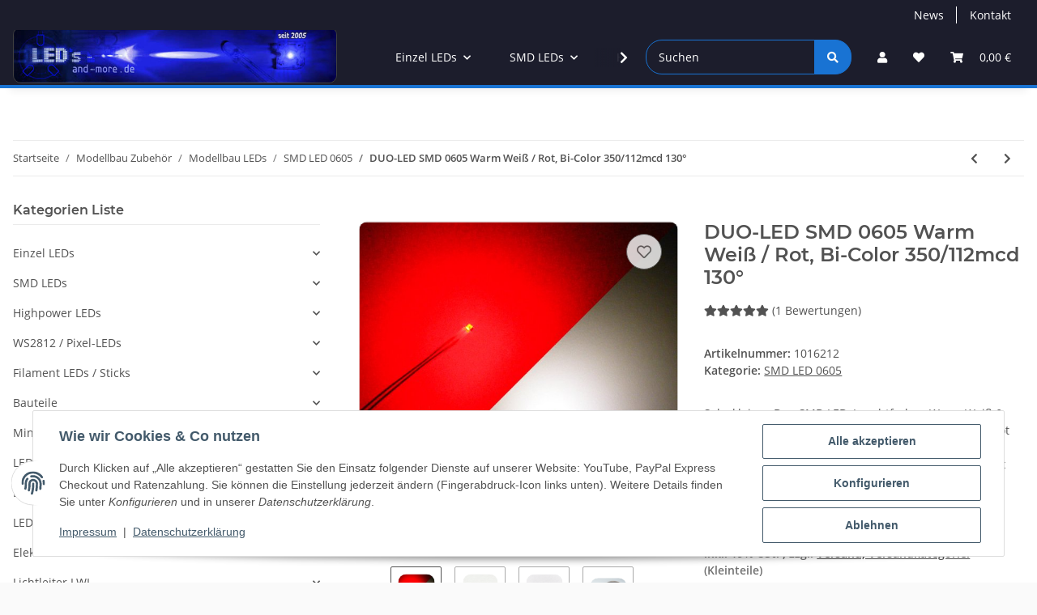

--- FILE ---
content_type: text/html; charset=utf-8
request_url: https://leds-and-more.de/DUO-LED-SMD-0605-Warm-Weiss-Rot-Bi-Color-350-112mcd-130
body_size: 85237
content:
<!DOCTYPE html>
<html lang="de" itemscope itemtype="https://schema.org/ItemPage">
    
    <head>
        
            <meta http-equiv="content-type" content="text/html; charset=utf-8">
            <meta name="description" itemprop="description" content="Sehr kleines Duo SMD LED, Leuchtfarben Warm Weiß &amp; Rot, 130° Abstrahlwinkel, Typ. Warm Weiß ca. 3000K, Rot 631nm, Typ. Warm Weiß 350 mcd / Rot 112 mcd, SMD">
                            <meta name="keywords" itemprop="keywords" content="duo, smd, Bi-Color, 0603, zuglicht, schlusslicht, modellbahn, eisenbahn, bicolor, rot, weiss, warm weiß, warm, warmweiß">
                        <meta name="viewport" content="width=device-width, initial-scale=1.0">
            <meta http-equiv="X-UA-Compatible" content="IE=edge">
                        <meta name="robots" content="index, follow">

            <meta itemprop="url" content="https://leds-and-more.de/DUO-LED-SMD-0605-Warm-Weiss-Rot-Bi-Color-350-112mcd-130">
            <meta property="og:type" content="website">
            <meta property="og:site_name" content="DUO-LED SMD 0605 Warm Weiß / Rot, Bi-Color 350/112mcd 130°, 0,60 €">
            <meta property="og:title" content="DUO-LED SMD 0605 Warm Weiß / Rot, Bi-Color 350/112mcd 130°, 0,60 €">
            <meta property="og:description" content="Sehr kleines Duo SMD LED, Leuchtfarben Warm Weiß &amp; Rot, 130° Abstrahlwinkel, Typ. Warm Weiß ca. 3000K, Rot 631nm, Typ. Warm Weiß 350 mcd / Rot 112 mcd, SMD">
            <meta property="og:url" content="https://leds-and-more.de/DUO-LED-SMD-0605-Warm-Weiss-Rot-Bi-Color-350-112mcd-130">

                                    
                            <meta itemprop="image" content="https://leds-and-more.de/media/image/product/299/lg/duo-led-smd-0605-warm-weiss-rot-bi-color-350-112mcd-130.jpg">
                <meta property="og:image" content="https://leds-and-more.de/media/image/product/299/lg/duo-led-smd-0605-warm-weiss-rot-bi-color-350-112mcd-130.jpg">
                <meta property="og:image:width" content="600">
                <meta property="og:image:height" content="600">
                    

        <title itemprop="name">DUO-LED SMD 0605 Warm Weiß / Rot, Bi-Color 350/112mcd 130°, 0,60 €</title>

                    <link rel="canonical" href="https://leds-and-more.de/DUO-LED-SMD-0605-Warm-Weiss-Rot-Bi-Color-350-112mcd-130">
        
        

        
            <link rel="icon" href="https://leds-and-more.de/favicon.ico" sizes="48x48">
            <link rel="icon" href="https://leds-and-more.de/favicon.svg" sizes="any" type="image/svg+xml">
            <link rel="apple-touch-icon" href="https://leds-and-more.de/apple-touch-icon.png">
            <link rel="manifest" href="https://leds-and-more.de/site.webmanifest">
            <meta name="msapplication-TileColor" content="#1C1D2C">
            <meta name="msapplication-TileImage" content="https://leds-and-more.de/mstile-144x144.png">
        
        
            <meta name="theme-color" content="#1C1D2C">
        

        
                                                    
                <style id="criticalCSS">
                    
                        :root{--blue: #007bff;--indigo: #6610f2;--purple: #6f42c1;--pink: #e83e8c;--red: #dc3545;--orange: #fd7e14;--yellow: #ffc107;--green: #28a745;--teal: #20c997;--cyan: #17a2b8;--white: #ffffff;--gray: #707070;--gray-dark: #343a40;--primary: #1973D3;--secondary: #1973D3;--success: #1C871E;--info: #525252;--warning: #f39932;--danger: #b90000;--light: #fafafa;--dark: #525252;--gray: #707070;--gray-light: #fafafa;--gray-medium: #ebebeb;--gray-dark: #9b9b9b;--gray-darker: #525252;--breakpoint-xs: 0;--breakpoint-sm: 576px;--breakpoint-md: 768px;--breakpoint-lg: 992px;--breakpoint-xl: 1300px;--font-family-sans-serif: "Open Sans", sans-serif;--font-family-monospace: SFMono-Regular, Menlo, Monaco, Consolas, "Liberation Mono", "Courier New", monospace}*,*::before,*::after{box-sizing:border-box}html{font-family:sans-serif;line-height:1.15;-webkit-text-size-adjust:100%;-webkit-tap-highlight-color:rgba(0, 0, 0, 0)}article,aside,figcaption,figure,footer,header,hgroup,main,nav,section{display:block}body{margin:0;font-family:"Open Sans", sans-serif;font-size:0.875rem;font-weight:400;line-height:1.5;color:#525252;text-align:left;background-color:#fafafa}[tabindex="-1"]:focus:not(:focus-visible){outline:0 !important}hr{box-sizing:content-box;height:0;overflow:visible}h1,h2,h3,h4,h5,h6{margin-top:0;margin-bottom:1rem}p{margin-top:0;margin-bottom:1rem}abbr[title],abbr[data-original-title]{text-decoration:underline;text-decoration:underline dotted;cursor:help;border-bottom:0;text-decoration-skip-ink:none}address{margin-bottom:1rem;font-style:normal;line-height:inherit}ol,ul,dl{margin-top:0;margin-bottom:1rem}ol ol,ul ul,ol ul,ul ol{margin-bottom:0}dt{font-weight:700}dd{margin-bottom:0.5rem;margin-left:0}blockquote{margin:0 0 1rem}b,strong{font-weight:bolder}small{font-size:80%}sub,sup{position:relative;font-size:75%;line-height:0;vertical-align:baseline}sub{bottom:-0.25em}sup{top:-0.5em}a{color:#525252;text-decoration:underline;background-color:transparent}a:hover{color:#1973D3;text-decoration:none}a:not([href]):not([class]){color:inherit;text-decoration:none}a:not([href]):not([class]):hover{color:inherit;text-decoration:none}pre,code,kbd,samp{font-family:SFMono-Regular, Menlo, Monaco, Consolas, "Liberation Mono", "Courier New", monospace;font-size:1em}pre{margin-top:0;margin-bottom:1rem;overflow:auto;-ms-overflow-style:scrollbar}figure{margin:0 0 1rem}img{vertical-align:middle;border-style:none}svg{overflow:hidden;vertical-align:middle}table{border-collapse:collapse}caption{padding-top:0.75rem;padding-bottom:0.75rem;color:#707070;text-align:left;caption-side:bottom}th{text-align:inherit;text-align:-webkit-match-parent}label{display:inline-block;margin-bottom:0.5rem}button{border-radius:0}button:focus:not(:focus-visible){outline:0}input,button,select,optgroup,textarea{margin:0;font-family:inherit;font-size:inherit;line-height:inherit}button,input{overflow:visible}button,select{text-transform:none}[role="button"]{cursor:pointer}select{word-wrap:normal}button,[type="button"],[type="reset"],[type="submit"]{-webkit-appearance:button}button:not(:disabled),[type="button"]:not(:disabled),[type="reset"]:not(:disabled),[type="submit"]:not(:disabled){cursor:pointer}button::-moz-focus-inner,[type="button"]::-moz-focus-inner,[type="reset"]::-moz-focus-inner,[type="submit"]::-moz-focus-inner{padding:0;border-style:none}input[type="radio"],input[type="checkbox"]{box-sizing:border-box;padding:0}textarea{overflow:auto;resize:vertical}fieldset{min-width:0;padding:0;margin:0;border:0}legend{display:block;width:100%;max-width:100%;padding:0;margin-bottom:0.5rem;font-size:1.5rem;line-height:inherit;color:inherit;white-space:normal}progress{vertical-align:baseline}[type="number"]::-webkit-inner-spin-button,[type="number"]::-webkit-outer-spin-button{height:auto}[type="search"]{outline-offset:-2px;-webkit-appearance:none}[type="search"]::-webkit-search-decoration{-webkit-appearance:none}::-webkit-file-upload-button{font:inherit;-webkit-appearance:button}output{display:inline-block}summary{display:list-item;cursor:pointer}template{display:none}[hidden]{display:none !important}.img-fluid{max-width:100%;height:auto}.img-thumbnail{padding:0.25rem;background-color:#fafafa;border:1px solid #dee2e6;border-radius:0.125rem;box-shadow:0 1px 2px rgba(0, 0, 0, 0.075);max-width:100%;height:auto}.figure{display:inline-block}.figure-img{margin-bottom:0.5rem;line-height:1}.figure-caption{font-size:90%;color:#707070}code{font-size:87.5%;color:#e83e8c;word-wrap:break-word}a>code{color:inherit}kbd{padding:0.2rem 0.4rem;font-size:87.5%;color:#ffffff;background-color:#212529;border-radius:0.125rem;box-shadow:inset 0 -0.1rem 0 rgba(0, 0, 0, 0.25)}kbd kbd{padding:0;font-size:100%;font-weight:700;box-shadow:none}pre{display:block;font-size:87.5%;color:#212529}pre code{font-size:inherit;color:inherit;word-break:normal}.pre-scrollable{max-height:340px;overflow-y:scroll}.container,.container-fluid,.container-sm,.container-md,.container-lg,.container-xl{width:100%;padding-right:1rem;padding-left:1rem;margin-right:auto;margin-left:auto}@media (min-width:576px){.container,.container-sm{max-width:97vw}}@media (min-width:768px){.container,.container-sm,.container-md{max-width:720px}}@media (min-width:992px){.container,.container-sm,.container-md,.container-lg{max-width:960px}}@media (min-width:1300px){.container,.container-sm,.container-md,.container-lg,.container-xl{max-width:1250px}}.row{display:flex;flex-wrap:wrap;margin-right:-1rem;margin-left:-1rem}.no-gutters{margin-right:0;margin-left:0}.no-gutters>.col,.no-gutters>[class*="col-"]{padding-right:0;padding-left:0}.col-1,.col-2,.col-3,.col-4,.col-5,.col-6,.col-7,.col-8,.col-9,.col-10,.col-11,.col-12,.col,.col-auto,.col-sm-1,.col-sm-2,.col-sm-3,.col-sm-4,.col-sm-5,.col-sm-6,.col-sm-7,.col-sm-8,.col-sm-9,.col-sm-10,.col-sm-11,.col-sm-12,.col-sm,.col-sm-auto,.col-md-1,.col-md-2,.col-md-3,.col-md-4,.col-md-5,.col-md-6,.col-md-7,.col-md-8,.col-md-9,.col-md-10,.col-md-11,.col-md-12,.col-md,.col-md-auto,.col-lg-1,.col-lg-2,.col-lg-3,.col-lg-4,.col-lg-5,.col-lg-6,.col-lg-7,.col-lg-8,.col-lg-9,.col-lg-10,.col-lg-11,.col-lg-12,.col-lg,.col-lg-auto,.col-xl-1,.col-xl-2,.col-xl-3,.col-xl-4,.col-xl-5,.col-xl-6,.col-xl-7,.col-xl-8,.col-xl-9,.col-xl-10,.col-xl-11,.col-xl-12,.col-xl,.col-xl-auto{position:relative;width:100%;padding-right:1rem;padding-left:1rem}.col{flex-basis:0;flex-grow:1;max-width:100%}.row-cols-1>*{flex:0 0 100%;max-width:100%}.row-cols-2>*{flex:0 0 50%;max-width:50%}.row-cols-3>*{flex:0 0 33.3333333333%;max-width:33.3333333333%}.row-cols-4>*{flex:0 0 25%;max-width:25%}.row-cols-5>*{flex:0 0 20%;max-width:20%}.row-cols-6>*{flex:0 0 16.6666666667%;max-width:16.6666666667%}.col-auto{flex:0 0 auto;width:auto;max-width:100%}.col-1{flex:0 0 8.33333333%;max-width:8.33333333%}.col-2{flex:0 0 16.66666667%;max-width:16.66666667%}.col-3{flex:0 0 25%;max-width:25%}.col-4{flex:0 0 33.33333333%;max-width:33.33333333%}.col-5{flex:0 0 41.66666667%;max-width:41.66666667%}.col-6{flex:0 0 50%;max-width:50%}.col-7{flex:0 0 58.33333333%;max-width:58.33333333%}.col-8{flex:0 0 66.66666667%;max-width:66.66666667%}.col-9{flex:0 0 75%;max-width:75%}.col-10{flex:0 0 83.33333333%;max-width:83.33333333%}.col-11{flex:0 0 91.66666667%;max-width:91.66666667%}.col-12{flex:0 0 100%;max-width:100%}.order-first{order:-1}.order-last{order:13}.order-0{order:0}.order-1{order:1}.order-2{order:2}.order-3{order:3}.order-4{order:4}.order-5{order:5}.order-6{order:6}.order-7{order:7}.order-8{order:8}.order-9{order:9}.order-10{order:10}.order-11{order:11}.order-12{order:12}.offset-1{margin-left:8.33333333%}.offset-2{margin-left:16.66666667%}.offset-3{margin-left:25%}.offset-4{margin-left:33.33333333%}.offset-5{margin-left:41.66666667%}.offset-6{margin-left:50%}.offset-7{margin-left:58.33333333%}.offset-8{margin-left:66.66666667%}.offset-9{margin-left:75%}.offset-10{margin-left:83.33333333%}.offset-11{margin-left:91.66666667%}@media (min-width:576px){.col-sm{flex-basis:0;flex-grow:1;max-width:100%}.row-cols-sm-1>*{flex:0 0 100%;max-width:100%}.row-cols-sm-2>*{flex:0 0 50%;max-width:50%}.row-cols-sm-3>*{flex:0 0 33.3333333333%;max-width:33.3333333333%}.row-cols-sm-4>*{flex:0 0 25%;max-width:25%}.row-cols-sm-5>*{flex:0 0 20%;max-width:20%}.row-cols-sm-6>*{flex:0 0 16.6666666667%;max-width:16.6666666667%}.col-sm-auto{flex:0 0 auto;width:auto;max-width:100%}.col-sm-1{flex:0 0 8.33333333%;max-width:8.33333333%}.col-sm-2{flex:0 0 16.66666667%;max-width:16.66666667%}.col-sm-3{flex:0 0 25%;max-width:25%}.col-sm-4{flex:0 0 33.33333333%;max-width:33.33333333%}.col-sm-5{flex:0 0 41.66666667%;max-width:41.66666667%}.col-sm-6{flex:0 0 50%;max-width:50%}.col-sm-7{flex:0 0 58.33333333%;max-width:58.33333333%}.col-sm-8{flex:0 0 66.66666667%;max-width:66.66666667%}.col-sm-9{flex:0 0 75%;max-width:75%}.col-sm-10{flex:0 0 83.33333333%;max-width:83.33333333%}.col-sm-11{flex:0 0 91.66666667%;max-width:91.66666667%}.col-sm-12{flex:0 0 100%;max-width:100%}.order-sm-first{order:-1}.order-sm-last{order:13}.order-sm-0{order:0}.order-sm-1{order:1}.order-sm-2{order:2}.order-sm-3{order:3}.order-sm-4{order:4}.order-sm-5{order:5}.order-sm-6{order:6}.order-sm-7{order:7}.order-sm-8{order:8}.order-sm-9{order:9}.order-sm-10{order:10}.order-sm-11{order:11}.order-sm-12{order:12}.offset-sm-0{margin-left:0}.offset-sm-1{margin-left:8.33333333%}.offset-sm-2{margin-left:16.66666667%}.offset-sm-3{margin-left:25%}.offset-sm-4{margin-left:33.33333333%}.offset-sm-5{margin-left:41.66666667%}.offset-sm-6{margin-left:50%}.offset-sm-7{margin-left:58.33333333%}.offset-sm-8{margin-left:66.66666667%}.offset-sm-9{margin-left:75%}.offset-sm-10{margin-left:83.33333333%}.offset-sm-11{margin-left:91.66666667%}}@media (min-width:768px){.col-md{flex-basis:0;flex-grow:1;max-width:100%}.row-cols-md-1>*{flex:0 0 100%;max-width:100%}.row-cols-md-2>*{flex:0 0 50%;max-width:50%}.row-cols-md-3>*{flex:0 0 33.3333333333%;max-width:33.3333333333%}.row-cols-md-4>*{flex:0 0 25%;max-width:25%}.row-cols-md-5>*{flex:0 0 20%;max-width:20%}.row-cols-md-6>*{flex:0 0 16.6666666667%;max-width:16.6666666667%}.col-md-auto{flex:0 0 auto;width:auto;max-width:100%}.col-md-1{flex:0 0 8.33333333%;max-width:8.33333333%}.col-md-2{flex:0 0 16.66666667%;max-width:16.66666667%}.col-md-3{flex:0 0 25%;max-width:25%}.col-md-4{flex:0 0 33.33333333%;max-width:33.33333333%}.col-md-5{flex:0 0 41.66666667%;max-width:41.66666667%}.col-md-6{flex:0 0 50%;max-width:50%}.col-md-7{flex:0 0 58.33333333%;max-width:58.33333333%}.col-md-8{flex:0 0 66.66666667%;max-width:66.66666667%}.col-md-9{flex:0 0 75%;max-width:75%}.col-md-10{flex:0 0 83.33333333%;max-width:83.33333333%}.col-md-11{flex:0 0 91.66666667%;max-width:91.66666667%}.col-md-12{flex:0 0 100%;max-width:100%}.order-md-first{order:-1}.order-md-last{order:13}.order-md-0{order:0}.order-md-1{order:1}.order-md-2{order:2}.order-md-3{order:3}.order-md-4{order:4}.order-md-5{order:5}.order-md-6{order:6}.order-md-7{order:7}.order-md-8{order:8}.order-md-9{order:9}.order-md-10{order:10}.order-md-11{order:11}.order-md-12{order:12}.offset-md-0{margin-left:0}.offset-md-1{margin-left:8.33333333%}.offset-md-2{margin-left:16.66666667%}.offset-md-3{margin-left:25%}.offset-md-4{margin-left:33.33333333%}.offset-md-5{margin-left:41.66666667%}.offset-md-6{margin-left:50%}.offset-md-7{margin-left:58.33333333%}.offset-md-8{margin-left:66.66666667%}.offset-md-9{margin-left:75%}.offset-md-10{margin-left:83.33333333%}.offset-md-11{margin-left:91.66666667%}}@media (min-width:992px){.col-lg{flex-basis:0;flex-grow:1;max-width:100%}.row-cols-lg-1>*{flex:0 0 100%;max-width:100%}.row-cols-lg-2>*{flex:0 0 50%;max-width:50%}.row-cols-lg-3>*{flex:0 0 33.3333333333%;max-width:33.3333333333%}.row-cols-lg-4>*{flex:0 0 25%;max-width:25%}.row-cols-lg-5>*{flex:0 0 20%;max-width:20%}.row-cols-lg-6>*{flex:0 0 16.6666666667%;max-width:16.6666666667%}.col-lg-auto{flex:0 0 auto;width:auto;max-width:100%}.col-lg-1{flex:0 0 8.33333333%;max-width:8.33333333%}.col-lg-2{flex:0 0 16.66666667%;max-width:16.66666667%}.col-lg-3{flex:0 0 25%;max-width:25%}.col-lg-4{flex:0 0 33.33333333%;max-width:33.33333333%}.col-lg-5{flex:0 0 41.66666667%;max-width:41.66666667%}.col-lg-6{flex:0 0 50%;max-width:50%}.col-lg-7{flex:0 0 58.33333333%;max-width:58.33333333%}.col-lg-8{flex:0 0 66.66666667%;max-width:66.66666667%}.col-lg-9{flex:0 0 75%;max-width:75%}.col-lg-10{flex:0 0 83.33333333%;max-width:83.33333333%}.col-lg-11{flex:0 0 91.66666667%;max-width:91.66666667%}.col-lg-12{flex:0 0 100%;max-width:100%}.order-lg-first{order:-1}.order-lg-last{order:13}.order-lg-0{order:0}.order-lg-1{order:1}.order-lg-2{order:2}.order-lg-3{order:3}.order-lg-4{order:4}.order-lg-5{order:5}.order-lg-6{order:6}.order-lg-7{order:7}.order-lg-8{order:8}.order-lg-9{order:9}.order-lg-10{order:10}.order-lg-11{order:11}.order-lg-12{order:12}.offset-lg-0{margin-left:0}.offset-lg-1{margin-left:8.33333333%}.offset-lg-2{margin-left:16.66666667%}.offset-lg-3{margin-left:25%}.offset-lg-4{margin-left:33.33333333%}.offset-lg-5{margin-left:41.66666667%}.offset-lg-6{margin-left:50%}.offset-lg-7{margin-left:58.33333333%}.offset-lg-8{margin-left:66.66666667%}.offset-lg-9{margin-left:75%}.offset-lg-10{margin-left:83.33333333%}.offset-lg-11{margin-left:91.66666667%}}@media (min-width:1300px){.col-xl{flex-basis:0;flex-grow:1;max-width:100%}.row-cols-xl-1>*{flex:0 0 100%;max-width:100%}.row-cols-xl-2>*{flex:0 0 50%;max-width:50%}.row-cols-xl-3>*{flex:0 0 33.3333333333%;max-width:33.3333333333%}.row-cols-xl-4>*{flex:0 0 25%;max-width:25%}.row-cols-xl-5>*{flex:0 0 20%;max-width:20%}.row-cols-xl-6>*{flex:0 0 16.6666666667%;max-width:16.6666666667%}.col-xl-auto{flex:0 0 auto;width:auto;max-width:100%}.col-xl-1{flex:0 0 8.33333333%;max-width:8.33333333%}.col-xl-2{flex:0 0 16.66666667%;max-width:16.66666667%}.col-xl-3{flex:0 0 25%;max-width:25%}.col-xl-4{flex:0 0 33.33333333%;max-width:33.33333333%}.col-xl-5{flex:0 0 41.66666667%;max-width:41.66666667%}.col-xl-6{flex:0 0 50%;max-width:50%}.col-xl-7{flex:0 0 58.33333333%;max-width:58.33333333%}.col-xl-8{flex:0 0 66.66666667%;max-width:66.66666667%}.col-xl-9{flex:0 0 75%;max-width:75%}.col-xl-10{flex:0 0 83.33333333%;max-width:83.33333333%}.col-xl-11{flex:0 0 91.66666667%;max-width:91.66666667%}.col-xl-12{flex:0 0 100%;max-width:100%}.order-xl-first{order:-1}.order-xl-last{order:13}.order-xl-0{order:0}.order-xl-1{order:1}.order-xl-2{order:2}.order-xl-3{order:3}.order-xl-4{order:4}.order-xl-5{order:5}.order-xl-6{order:6}.order-xl-7{order:7}.order-xl-8{order:8}.order-xl-9{order:9}.order-xl-10{order:10}.order-xl-11{order:11}.order-xl-12{order:12}.offset-xl-0{margin-left:0}.offset-xl-1{margin-left:8.33333333%}.offset-xl-2{margin-left:16.66666667%}.offset-xl-3{margin-left:25%}.offset-xl-4{margin-left:33.33333333%}.offset-xl-5{margin-left:41.66666667%}.offset-xl-6{margin-left:50%}.offset-xl-7{margin-left:58.33333333%}.offset-xl-8{margin-left:66.66666667%}.offset-xl-9{margin-left:75%}.offset-xl-10{margin-left:83.33333333%}.offset-xl-11{margin-left:91.66666667%}}.nav{display:flex;flex-wrap:wrap;padding-left:0;margin-bottom:0;list-style:none}.nav-link{display:block;padding:0.5rem 1rem;text-decoration:none}.nav-link:hover,.nav-link:focus{text-decoration:none}.nav-link.disabled{color:#707070;pointer-events:none;cursor:default}.nav-tabs{border-bottom:1px solid #dee2e6}.nav-tabs .nav-link{margin-bottom:-1px;background-color:transparent;border:1px solid transparent;border-top-left-radius:0;border-top-right-radius:0}.nav-tabs .nav-link:hover,.nav-tabs .nav-link:focus{isolation:isolate;border-color:transparent}.nav-tabs .nav-link.disabled{color:#707070;background-color:transparent;border-color:transparent}.nav-tabs .nav-link.active,.nav-tabs .nav-item.show .nav-link{color:#525252;background-color:transparent;border-color:#1973D3}.nav-tabs .dropdown-menu{margin-top:-1px;border-top-left-radius:0;border-top-right-radius:0}.nav-pills .nav-link{background:none;border:0;border-radius:0.125rem}.nav-pills .nav-link.active,.nav-pills .show>.nav-link{color:#ffffff;background-color:#1973D3}.nav-fill>.nav-link,.nav-fill .nav-item{flex:1 1 auto;text-align:center}.nav-justified>.nav-link,.nav-justified .nav-item{flex-basis:0;flex-grow:1;text-align:center}.tab-content>.tab-pane{display:none}.tab-content>.active{display:block}.navbar{position:relative;display:flex;flex-wrap:wrap;align-items:center;justify-content:space-between;padding:0.4rem 1rem}.navbar .container,.navbar .container-fluid,.navbar .container-sm,.navbar .container-md,.navbar .container-lg,.navbar .container-xl,.navbar>.container-sm,.navbar>.container-md,.navbar>.container-lg,.navbar>.container-xl{display:flex;flex-wrap:wrap;align-items:center;justify-content:space-between}.navbar-brand{display:inline-block;padding-top:0.40625rem;padding-bottom:0.40625rem;margin-right:1rem;font-size:1rem;line-height:inherit;white-space:nowrap}.navbar-brand:hover,.navbar-brand:focus{text-decoration:none}.navbar-nav{display:flex;flex-direction:column;padding-left:0;margin-bottom:0;list-style:none}.navbar-nav .nav-link{padding-right:0;padding-left:0}.navbar-nav .dropdown-menu{position:static;float:none}.navbar-text{display:inline-block;padding-top:0.5rem;padding-bottom:0.5rem}.navbar-collapse{flex-basis:100%;flex-grow:1;align-items:center}.navbar-toggler{padding:0.25rem 0.75rem;font-size:1rem;line-height:1;background-color:transparent;border:1px solid transparent;border-radius:0.125rem}.navbar-toggler:hover,.navbar-toggler:focus{text-decoration:none}.navbar-toggler-icon{display:inline-block;width:1.5em;height:1.5em;vertical-align:middle;content:"";background:50% / 100% 100% no-repeat}.navbar-nav-scroll{max-height:75vh;overflow-y:auto}@media (max-width:575.98px){.navbar-expand-sm>.container,.navbar-expand-sm>.container-fluid,.navbar-expand-sm>.container-sm,.navbar-expand-sm>.container-md,.navbar-expand-sm>.container-lg,.navbar-expand-sm>.container-xl{padding-right:0;padding-left:0}}@media (min-width:576px){.navbar-expand-sm{flex-flow:row nowrap;justify-content:flex-start}.navbar-expand-sm .navbar-nav{flex-direction:row}.navbar-expand-sm .navbar-nav .dropdown-menu{position:absolute}.navbar-expand-sm .navbar-nav .nav-link{padding-right:1.5rem;padding-left:1.5rem}.navbar-expand-sm>.container,.navbar-expand-sm>.container-fluid,.navbar-expand-sm>.container-sm,.navbar-expand-sm>.container-md,.navbar-expand-sm>.container-lg,.navbar-expand-sm>.container-xl{flex-wrap:nowrap}.navbar-expand-sm .navbar-nav-scroll{overflow:visible}.navbar-expand-sm .navbar-collapse{display:flex !important;flex-basis:auto}.navbar-expand-sm .navbar-toggler{display:none}}@media (max-width:767.98px){.navbar-expand-md>.container,.navbar-expand-md>.container-fluid,.navbar-expand-md>.container-sm,.navbar-expand-md>.container-md,.navbar-expand-md>.container-lg,.navbar-expand-md>.container-xl{padding-right:0;padding-left:0}}@media (min-width:768px){.navbar-expand-md{flex-flow:row nowrap;justify-content:flex-start}.navbar-expand-md .navbar-nav{flex-direction:row}.navbar-expand-md .navbar-nav .dropdown-menu{position:absolute}.navbar-expand-md .navbar-nav .nav-link{padding-right:1.5rem;padding-left:1.5rem}.navbar-expand-md>.container,.navbar-expand-md>.container-fluid,.navbar-expand-md>.container-sm,.navbar-expand-md>.container-md,.navbar-expand-md>.container-lg,.navbar-expand-md>.container-xl{flex-wrap:nowrap}.navbar-expand-md .navbar-nav-scroll{overflow:visible}.navbar-expand-md .navbar-collapse{display:flex !important;flex-basis:auto}.navbar-expand-md .navbar-toggler{display:none}}@media (max-width:991.98px){.navbar-expand-lg>.container,.navbar-expand-lg>.container-fluid,.navbar-expand-lg>.container-sm,.navbar-expand-lg>.container-md,.navbar-expand-lg>.container-lg,.navbar-expand-lg>.container-xl{padding-right:0;padding-left:0}}@media (min-width:992px){.navbar-expand-lg{flex-flow:row nowrap;justify-content:flex-start}.navbar-expand-lg .navbar-nav{flex-direction:row}.navbar-expand-lg .navbar-nav .dropdown-menu{position:absolute}.navbar-expand-lg .navbar-nav .nav-link{padding-right:1.5rem;padding-left:1.5rem}.navbar-expand-lg>.container,.navbar-expand-lg>.container-fluid,.navbar-expand-lg>.container-sm,.navbar-expand-lg>.container-md,.navbar-expand-lg>.container-lg,.navbar-expand-lg>.container-xl{flex-wrap:nowrap}.navbar-expand-lg .navbar-nav-scroll{overflow:visible}.navbar-expand-lg .navbar-collapse{display:flex !important;flex-basis:auto}.navbar-expand-lg .navbar-toggler{display:none}}@media (max-width:1299.98px){.navbar-expand-xl>.container,.navbar-expand-xl>.container-fluid,.navbar-expand-xl>.container-sm,.navbar-expand-xl>.container-md,.navbar-expand-xl>.container-lg,.navbar-expand-xl>.container-xl{padding-right:0;padding-left:0}}@media (min-width:1300px){.navbar-expand-xl{flex-flow:row nowrap;justify-content:flex-start}.navbar-expand-xl .navbar-nav{flex-direction:row}.navbar-expand-xl .navbar-nav .dropdown-menu{position:absolute}.navbar-expand-xl .navbar-nav .nav-link{padding-right:1.5rem;padding-left:1.5rem}.navbar-expand-xl>.container,.navbar-expand-xl>.container-fluid,.navbar-expand-xl>.container-sm,.navbar-expand-xl>.container-md,.navbar-expand-xl>.container-lg,.navbar-expand-xl>.container-xl{flex-wrap:nowrap}.navbar-expand-xl .navbar-nav-scroll{overflow:visible}.navbar-expand-xl .navbar-collapse{display:flex !important;flex-basis:auto}.navbar-expand-xl .navbar-toggler{display:none}}.navbar-expand{flex-flow:row nowrap;justify-content:flex-start}.navbar-expand>.container,.navbar-expand>.container-fluid,.navbar-expand>.container-sm,.navbar-expand>.container-md,.navbar-expand>.container-lg,.navbar-expand>.container-xl{padding-right:0;padding-left:0}.navbar-expand .navbar-nav{flex-direction:row}.navbar-expand .navbar-nav .dropdown-menu{position:absolute}.navbar-expand .navbar-nav .nav-link{padding-right:1.5rem;padding-left:1.5rem}.navbar-expand>.container,.navbar-expand>.container-fluid,.navbar-expand>.container-sm,.navbar-expand>.container-md,.navbar-expand>.container-lg,.navbar-expand>.container-xl{flex-wrap:nowrap}.navbar-expand .navbar-nav-scroll{overflow:visible}.navbar-expand .navbar-collapse{display:flex !important;flex-basis:auto}.navbar-expand .navbar-toggler{display:none}.navbar-light .navbar-brand{color:rgba(0, 0, 0, 0.9)}.navbar-light .navbar-brand:hover,.navbar-light .navbar-brand:focus{color:rgba(0, 0, 0, 0.9)}.navbar-light .navbar-nav .nav-link{color:#525252}.navbar-light .navbar-nav .nav-link:hover,.navbar-light .navbar-nav .nav-link:focus{color:#1973D3}.navbar-light .navbar-nav .nav-link.disabled{color:rgba(0, 0, 0, 0.3)}.navbar-light .navbar-nav .show>.nav-link,.navbar-light .navbar-nav .active>.nav-link,.navbar-light .navbar-nav .nav-link.show,.navbar-light .navbar-nav .nav-link.active{color:rgba(0, 0, 0, 0.9)}.navbar-light .navbar-toggler{color:#525252;border-color:rgba(0, 0, 0, 0.1)}.navbar-light .navbar-toggler-icon{background-image:url("data:image/svg+xml,%3csvg xmlns='http://www.w3.org/2000/svg' width='30' height='30' viewBox='0 0 30 30'%3e%3cpath stroke='%23525252' stroke-linecap='round' stroke-miterlimit='10' stroke-width='2' d='M4 7h22M4 15h22M4 23h22'/%3e%3c/svg%3e")}.navbar-light .navbar-text{color:#525252}.navbar-light .navbar-text a{color:rgba(0, 0, 0, 0.9)}.navbar-light .navbar-text a:hover,.navbar-light .navbar-text a:focus{color:rgba(0, 0, 0, 0.9)}.navbar-dark .navbar-brand{color:#ffffff}.navbar-dark .navbar-brand:hover,.navbar-dark .navbar-brand:focus{color:#ffffff}.navbar-dark .navbar-nav .nav-link{color:rgba(255, 255, 255, 0.5)}.navbar-dark .navbar-nav .nav-link:hover,.navbar-dark .navbar-nav .nav-link:focus{color:rgba(255, 255, 255, 0.75)}.navbar-dark .navbar-nav .nav-link.disabled{color:rgba(255, 255, 255, 0.25)}.navbar-dark .navbar-nav .show>.nav-link,.navbar-dark .navbar-nav .active>.nav-link,.navbar-dark .navbar-nav .nav-link.show,.navbar-dark .navbar-nav .nav-link.active{color:#ffffff}.navbar-dark .navbar-toggler{color:rgba(255, 255, 255, 0.5);border-color:rgba(255, 255, 255, 0.1)}.navbar-dark .navbar-toggler-icon{background-image:url("data:image/svg+xml,%3csvg xmlns='http://www.w3.org/2000/svg' width='30' height='30' viewBox='0 0 30 30'%3e%3cpath stroke='rgba%28255, 255, 255, 0.5%29' stroke-linecap='round' stroke-miterlimit='10' stroke-width='2' d='M4 7h22M4 15h22M4 23h22'/%3e%3c/svg%3e")}.navbar-dark .navbar-text{color:rgba(255, 255, 255, 0.5)}.navbar-dark .navbar-text a{color:#ffffff}.navbar-dark .navbar-text a:hover,.navbar-dark .navbar-text a:focus{color:#ffffff}.pagination-sm .page-item.active .page-link::after,.pagination-sm .page-item.active .page-text::after{left:0.375rem;right:0.375rem}.pagination-lg .page-item.active .page-link::after,.pagination-lg .page-item.active .page-text::after{left:1.125rem;right:1.125rem}.page-item{position:relative}.page-item.active{font-weight:700}.page-item.active .page-link::after,.page-item.active .page-text::after{content:"";position:absolute;left:0.5625rem;bottom:0;right:0.5625rem;border-bottom:4px solid #1973D3}@media (min-width:768px){.dropdown-item.page-item{background-color:transparent}}.page-link,.page-text{text-decoration:none}.pagination{margin-bottom:0;justify-content:space-between;align-items:center}@media (min-width:768px){.pagination{justify-content:normal}.pagination .dropdown>.btn{display:none}.pagination .dropdown-menu{position:static !important;transform:none !important;display:flex;margin:0;padding:0;border:0;min-width:auto}.pagination .dropdown-item{width:auto;display:inline-block;padding:0}.pagination .dropdown-item.active{background-color:transparent;color:#525252}.pagination .dropdown-item:hover{background-color:transparent}.pagination .pagination-site{display:none}}@media (max-width:767.98px){.pagination .dropdown-item{padding:0}.pagination .dropdown-item.active .page-link,.pagination .dropdown-item.active .page-text,.pagination .dropdown-item:active .page-link,.pagination .dropdown-item:active .page-text{color:white}}.productlist-page-nav{align-items:center}.productlist-page-nav .pagination{margin:0}.productlist-page-nav .displayoptions{margin-bottom:1rem}@media (min-width:768px){.productlist-page-nav .displayoptions{margin-bottom:0}}.productlist-page-nav .displayoptions .btn-group+.btn-group+.btn-group{margin-left:0.5rem}.productlist-page-nav .result-option-wrapper{margin-right:0.5rem}.productlist-page-nav .productlist-item-info{margin-bottom:0.5rem;margin-left:auto;margin-right:auto;display:flex}@media (min-width:768px){.productlist-page-nav .productlist-item-info{margin-right:0;margin-bottom:0}.productlist-page-nav .productlist-item-info.productlist-item-border{border-right:1px solid #ebebeb;padding-right:1rem}}.productlist-page-nav.productlist-page-nav-header-m{margin-top:3rem}@media (min-width:768px){.productlist-page-nav.productlist-page-nav-header-m{margin-top:2rem}.productlist-page-nav.productlist-page-nav-header-m>.col{margin-top:1rem}}.productlist-page-nav-bottom{margin-bottom:2rem}.pagination-wrapper{margin-bottom:1rem;align-items:center;border-top:1px solid #fafafa;border-bottom:1px solid #fafafa;padding-top:0.5rem;padding-bottom:0.5rem}.pagination-wrapper .pagination-entries{font-weight:700;margin-bottom:1rem}@media (min-width:768px){.pagination-wrapper .pagination-entries{margin-bottom:0}}.pagination-wrapper .pagination-selects{margin-left:auto;margin-top:1rem}@media (min-width:768px){.pagination-wrapper .pagination-selects{margin-left:0;margin-top:0}}.pagination-wrapper .pagination-selects .pagination-selects-entries{margin-bottom:1rem}@media (min-width:768px){.pagination-wrapper .pagination-selects .pagination-selects-entries{margin-right:1rem;margin-bottom:0}}.pagination-no-wrapper{border:0;padding-top:0;padding-bottom:0}.topbar-wrapper{position:relative;z-index:1021;flex-direction:row-reverse}.sticky-header header{position:sticky;top:0}#jtl-nav-wrapper .form-control::placeholder,#jtl-nav-wrapper .form-control:focus::placeholder{color:white}#jtl-nav-wrapper .label-slide .form-group:not(.exclude-from-label-slide):not(.checkbox) label{background:#1C1D2C;color:white}header{box-shadow:0 1rem 0.5625rem -0.75rem rgba(0, 0, 0, 0.06);position:relative;z-index:1020}header .dropdown-menu{background-color:#1C1D2C;color:white}header .navbar-toggler{color:white}header .navbar-brand img{max-width:50vw;object-fit:contain}header .nav-right .dropdown-menu{margin-top:-0.03125rem;box-shadow:inset 0 1rem 0.5625rem -0.75rem rgba(0, 0, 0, 0.06)}@media (min-width:992px){header #mainNavigation{margin-right:1rem}}@media (max-width:991.98px){header .navbar-brand img{max-width:30vw}header .dropup,header .dropright,header .dropdown,header .dropleft,header .col,header [class*="col-"]{position:static}header .navbar-collapse{position:fixed;top:0;left:0;display:block;height:100vh !important;-webkit-overflow-scrolling:touch;max-width:16.875rem;transition:all 0.2s ease-in-out;z-index:1050;width:100%;background:#1C1D2C}header .navbar-collapse:not(.show){transform:translateX(-100%)}header .navbar-nav{transition:all 0.2s ease-in-out}header .navbar-nav .nav-item,header .navbar-nav .nav-link{margin-left:0;margin-right:0;padding-left:1rem;padding-right:1rem;padding-top:1rem;padding-bottom:1rem}header .navbar-nav .nav-link{margin-top:-1rem;margin-bottom:-1rem;margin-left:-1rem;margin-right:-1rem;display:flex;align-items:center;justify-content:space-between}header .navbar-nav .nav-link::after{content:'\f054' !important;font-family:"Font Awesome 5 Free" !important;font-weight:900;margin-left:0.5rem;margin-top:0;font-size:0.75em}header .navbar-nav .nav-item.dropdown>.nav-link>.product-count{display:none}header .navbar-nav .nav-item:not(.dropdown) .nav-link::after{display:none}header .navbar-nav .dropdown-menu{position:absolute;left:100%;top:0;box-shadow:none;width:100%;padding:0;margin:0}header .navbar-nav .dropdown-menu:not(.show){display:none}header .navbar-nav .dropdown-body{margin:0}header .navbar-nav .nav{flex-direction:column}header .nav-mobile-header{padding-left:1rem;padding-right:1rem}header .nav-mobile-header>.row{height:3.125rem}header .nav-mobile-header .nav-mobile-header-hr{margin-top:0;margin-bottom:0}header .nav-mobile-body{height:calc(100vh - 3.125rem);height:calc(var(--vh, 1vh) * 100 - 3.125rem);overflow-y:auto;position:relative}header .nav-scrollbar-inner{overflow:visible}header .nav-right{font-size:1rem}header .nav-right .dropdown-menu{width:100%}}@media (min-width:992px){header .navbar-collapse{height:4.3125rem}header .navbar-nav>.nav-item>.nav-link{position:relative;padding:1.5rem}header .navbar-nav>.nav-item>.nav-link::before{content:"";position:absolute;bottom:0;left:50%;transform:translateX(-50%);border-width:0 0 6px;border-color:#1973D3;border-style:solid;transition:width 0.4s;width:0}header .navbar-nav>.nav-item.active>.nav-link::before,header .navbar-nav>.nav-item:hover>.nav-link::before,header .navbar-nav>.nav-item.hover>.nav-link::before{width:100%}header .navbar-nav>.nav-item>.dropdown-menu{max-height:calc(100vh - 12.5rem);overflow:auto;margin-top:-0.03125rem;box-shadow:inset 0 1rem 0.5625rem -0.75rem rgba(0, 0, 0, 0.06)}header .navbar-nav>.nav-item.dropdown-full{position:static}header .navbar-nav>.nav-item.dropdown-full .dropdown-menu{width:100%}header .navbar-nav>.nav-item .product-count{display:none}header .navbar-nav>.nav-item .nav{flex-wrap:wrap}header .navbar-nav .nav .nav-link{padding:0}header .navbar-nav .nav .nav-link::after{display:none}header .navbar-nav .dropdown .nav-item{width:100%}header .nav-mobile-body{align-self:flex-start;width:100%}header .nav-scrollbar-inner{width:100%}header .nav-right .nav-link{padding-top:1.5rem;padding-bottom:1.5rem}header .submenu-headline::after{display:none}header .submenu-headline-toplevel{font-family:Montserrat, sans-serif;font-size:1rem;border-bottom:1px solid #ebebeb;margin-bottom:1rem}header .subcategory-wrapper .categories-recursive-dropdown{display:block;position:static !important;box-shadow:none}header .subcategory-wrapper .categories-recursive-dropdown>.nav{flex-direction:column}header .subcategory-wrapper .categories-recursive-dropdown .categories-recursive-dropdown{margin-left:0.25rem}}header .submenu-headline-image{margin-bottom:1rem;display:none}@media (min-width:992px){header .submenu-headline-image{display:block}}header #burger-menu{margin-right:1rem}header .table,header .dropdown-item,header .btn-outline-primary{color:white}header .dropdown-item{background-color:transparent}header .dropdown-item:hover{background-color:#30324b}header .btn-outline-primary:hover{color:#fafafa}@media (min-width:992px){.nav-item-lg-m{margin-top:1.5rem;margin-bottom:1.5rem}}.fixed-search{background-color:#1C1D2C;box-shadow:0 0.25rem 0.5rem rgba(0, 0, 0, 0.2);padding-top:0.5rem;padding-bottom:0.5rem}.fixed-search .form-control{background-color:#1C1D2C;color:white}.fixed-search .form-control::placeholder{color:white}.main-search .twitter-typeahead{display:flex;flex-grow:1}.form-clear{align-items:center;bottom:8px;color:white;cursor:pointer;display:flex;height:24px;justify-content:center;position:absolute;right:52px;width:24px;z-index:10}.account-icon-dropdown .account-icon-dropdown-pass{margin-bottom:2rem}.account-icon-dropdown .dropdown-footer{background-color:#30324b}.account-icon-dropdown .dropdown-footer a{text-decoration:underline}.account-icon-dropdown .account-icon-dropdown-logout{padding-bottom:0.5rem}.cart-dropdown-shipping-notice{color:#fafafa}.is-checkout header,.is-checkout .navbar{height:2.8rem}@media (min-width:992px){.is-checkout header,.is-checkout .navbar{height:4.325rem}}.is-checkout .search-form-wrapper-fixed,.is-checkout .fixed-search{display:none}@media (max-width:991.98px){.nav-icons{height:2.8rem}}.search-form-wrapper-fixed{padding-top:0.5rem;padding-bottom:0.5rem}.full-width-mega .main-search-wrapper .twitter-typeahead{flex:1}@media (min-width:992px){.full-width-mega .main-search-wrapper{display:block}}@media (max-width:991.98px){.full-width-mega.sticky-top .main-search-wrapper{padding-right:0;padding-left:0;flex:0 0 auto;width:auto;max-width:100%}.full-width-mega.sticky-top .main-search-wrapper+.col,.full-width-mega.sticky-top .main-search-wrapper a{padding-left:0}.full-width-mega.sticky-top .main-search-wrapper .nav-link{padding-right:0.7rem}.full-width-mega .secure-checkout-icon{flex:0 0 auto;width:auto;max-width:100%;margin-left:auto}.full-width-mega .toggler-logo-wrapper{position:initial;width:max-content}}.full-width-mega .nav-icons-wrapper{padding-left:0}.full-width-mega .nav-logo-wrapper{padding-right:0;margin-right:auto}@media (min-width:992px){.full-width-mega .navbar-expand-lg .nav-multiple-row .navbar-nav{flex-wrap:wrap}.full-width-mega #mainNavigation.nav-multiple-row{height:auto;margin-right:0}.full-width-mega .nav-multiple-row .nav-scrollbar-inner{padding-bottom:0}.full-width-mega .nav-multiple-row .nav-scrollbar-arrow{display:none}.full-width-mega .menu-search-position-center .main-search-wrapper{margin-right:auto}.full-width-mega .menu-search-position-left .main-search-wrapper{margin-right:auto}.full-width-mega .menu-search-position-left .nav-logo-wrapper{margin-right:initial}.full-width-mega .menu-center-center.menu-multiple-rows-multiple .nav-scrollbar-inner{justify-content:center}.full-width-mega .menu-center-space-between.menu-multiple-rows-multiple .nav-scrollbar-inner{justify-content:space-between}}@media (min-width:992px){header.full-width-mega .nav-right .dropdown-menu{box-shadow:0 0 7px #000000}header .nav-multiple-row .navbar-nav>.nav-item>.nav-link{padding:1rem 1.5rem}}.slick-slider{position:relative;display:block;box-sizing:border-box;-webkit-touch-callout:none;-webkit-user-select:none;-khtml-user-select:none;-moz-user-select:none;-ms-user-select:none;user-select:none;-ms-touch-action:pan-y;touch-action:pan-y;-webkit-tap-highlight-color:transparent}.slick-list{position:relative;overflow:hidden;display:block;margin:0;padding:0}.slick-list:focus{outline:none}.slick-list.dragging{cursor:pointer;cursor:hand}.slick-slider .slick-track,.slick-slider .slick-list{-webkit-transform:translate3d(0, 0, 0);-moz-transform:translate3d(0, 0, 0);-ms-transform:translate3d(0, 0, 0);-o-transform:translate3d(0, 0, 0);transform:translate3d(0, 0, 0)}.slick-track{position:relative;left:0;top:0;display:block;margin-left:auto;margin-right:auto}.slick-track:before,.slick-track:after{content:"";display:table}.slick-track:after{clear:both}.slick-loading .slick-track{visibility:hidden}.slick-slide{float:left;height:100%;min-height:1px;display:none}[dir="rtl"] .slick-slide{float:right}.slick-slide img{display:block}.slick-slide.slick-loading img{display:none}.slick-slide.dragging img{pointer-events:none}.slick-initialized .slick-slide{display:block}.slick-loading .slick-slide{visibility:hidden}.slick-vertical .slick-slide{display:block;height:auto;border:1px solid transparent}.slick-arrow.slick-hidden{display:none}:root{--vh: 1vh}.fa,.fas,.far,.fal{display:inline-block}h1,h2,h3,h4,h5,h6,.h1,.h2,.h3,.productlist-filter-headline,.sidepanel-left .box-normal .box-normal-link,.h4,.h5,.h6{margin-bottom:1rem;font-family:Montserrat, sans-serif;font-weight:400;line-height:1.2;color:#525252}h1,.h1{font-size:1.875rem}h2,.h2{font-size:1.5rem}h3,.h3,.productlist-filter-headline,.sidepanel-left .box-normal .box-normal-link{font-size:1rem}h4,.h4{font-size:0.875rem}h5,.h5{font-size:0.875rem}h6,.h6{font-size:0.875rem}.banner .img-fluid{width:100%}.label-slide .form-group:not(.exclude-from-label-slide):not(.checkbox) label{display:none}.modal{display:none}.carousel-thumbnails .slick-arrow{opacity:0}.slick-dots{flex:0 0 100%;display:flex;justify-content:center;align-items:center;font-size:0;line-height:0;padding:0;height:1rem;width:100%;margin:2rem 0 0}.slick-dots li{margin:0 0.25rem;list-style-type:none}.slick-dots li button{width:0.75rem;height:0.75rem;padding:0;border-radius:50%;border:0.125rem solid #ebebeb;background-color:#ebebeb;transition:all 0.2s ease-in-out}.slick-dots li.slick-active button{background-color:#525252;border-color:#525252}.consent-modal:not(.active){display:none}.consent-banner-icon{width:1em;height:1em}.mini>#consent-banner{display:none}html{overflow-y:scroll}.dropdown-menu{display:none}.dropdown-toggle::after{content:"";margin-left:0.5rem;display:inline-block}.list-unstyled,.list-icons{padding-left:0;list-style:none}.input-group{position:relative;display:flex;flex-wrap:wrap;align-items:stretch;width:100%}.input-group>.form-control{flex:1 1 auto;width:1%}#main-wrapper{background:#ffffff}.container-fluid-xl{max-width:103.125rem}.nav-dividers .nav-item{position:relative}.nav-dividers .nav-item:not(:last-child)::after{content:"";position:absolute;right:0;top:0.5rem;height:calc(100% - 1rem);border-right:0.0625rem solid currentColor}.nav-link{text-decoration:none}.nav-scrollbar{overflow:hidden;display:flex;align-items:center}.nav-scrollbar .nav,.nav-scrollbar .navbar-nav{flex-wrap:nowrap}.nav-scrollbar .nav-item{white-space:nowrap}.nav-scrollbar-inner{overflow-x:auto;padding-bottom:1.5rem;align-self:flex-start}#shop-nav{align-items:center;flex-shrink:0;margin-left:auto}@media (max-width:767.98px){#shop-nav .nav-link{padding-left:0.7rem;padding-right:0.7rem}}.has-left-sidebar .breadcrumb-container{padding-left:0;padding-right:0}.breadcrumb{display:flex;flex-wrap:wrap;padding:0.5rem 0;margin-bottom:0;list-style:none;background-color:transparent;border-radius:0}.breadcrumb-item{display:none}@media (min-width:768px){.breadcrumb-item{display:flex}}.breadcrumb-item.active{font-weight:700}.breadcrumb-item.first{padding-left:0}.breadcrumb-item.first::before{display:none}.breadcrumb-item+.breadcrumb-item{padding-left:0.5rem}.breadcrumb-item+.breadcrumb-item::before{display:inline-block;padding-right:0.5rem;color:#707070;content:"/"}.breadcrumb-item.active{color:#525252;font-weight:700}.breadcrumb-item.first::before{display:none}.breadcrumb-arrow{display:flex}@media (min-width:768px){.breadcrumb-arrow{display:none}}.breadcrumb-arrow:first-child::before{content:'\f053' !important;font-family:"Font Awesome 5 Free" !important;font-weight:900;margin-right:6px}.breadcrumb-arrow:not(:first-child){padding-left:0}.breadcrumb-arrow:not(:first-child)::before{content:none}.breadcrumb-wrapper{margin-bottom:2rem}@media (min-width:992px){.breadcrumb-wrapper{border-style:solid;border-color:#ebebeb;border-width:1px 0}}.breadcrumb{font-size:0.8125rem}.breadcrumb a{text-decoration:none}.breadcrumb-back{padding-right:1rem;margin-right:1rem;border-right:1px solid #ebebeb}.hr-sect{display:flex;justify-content:center;flex-basis:100%;align-items:center;color:#525252;margin:8px 0;font-size:1.5rem;font-family:Montserrat, sans-serif}.hr-sect::before{margin:0 30px 0 0}.hr-sect::after{margin:0 0 0 30px}.hr-sect::before,.hr-sect::after{content:"";flex-grow:1;background:#ebebeb;height:1px;font-size:0;line-height:0}.hr-sect a{text-decoration:none;border-bottom:0.375rem solid transparent;font-weight:700}@media (max-width:991.98px){.hr-sect{text-align:center;border-top:1px solid #ebebeb;border-bottom:1px solid #ebebeb;padding:15px 0;margin:15px 0}.hr-sect::before,.hr-sect::after{margin:0;flex-grow:unset}.hr-sect a{border-bottom:none;margin:auto}}.slick-slider-other.is-not-opc{margin-bottom:2rem}.slick-slider-other.is-not-opc .carousel{margin-bottom:1.5rem}.slick-slider-other .slick-slider-other-container{padding-left:0;padding-right:0}@media (min-width:768px){.slick-slider-other .slick-slider-other-container{padding-left:1rem;padding-right:1rem}}.slick-slider-other .hr-sect{margin-bottom:2rem}#header-top-bar{position:relative;z-index:1021;flex-direction:row-reverse}#header-top-bar,header{background-color:#1C1D2C;color:white}.img-aspect-ratio{width:100%;height:auto}header{box-shadow:0 1rem 0.5625rem -0.75rem rgba(0, 0, 0, 0.06);position:relative;z-index:1020}header .navbar{padding:0;position:static}@media (min-width:992px){header{padding-bottom:0}header .navbar-brand{margin-right:3rem}}header .navbar-brand{padding-top:0.4rem;padding-bottom:0.4rem}header .navbar-brand img{height:2rem;width:auto}header .nav-right .dropdown-menu{margin-top:-0.03125rem;box-shadow:inset 0 1rem 0.5625rem -0.75rem rgba(0, 0, 0, 0.06)}@media (min-width:992px){header .navbar-brand{padding-top:0.6rem;padding-bottom:0.6rem}header .navbar-brand img{height:3.125rem}header .navbar-collapse{height:4.3125rem}header .navbar-nav>.nav-item>.nav-link{position:relative;padding:1.5rem}header .navbar-nav>.nav-item>.nav-link::before{content:"";position:absolute;bottom:0;left:50%;transform:translateX(-50%);border-width:0 0 6px;border-color:#1973D3;border-style:solid;transition:width 0.4s;width:0}header .navbar-nav>.nav-item.active>.nav-link::before,header .navbar-nav>.nav-item:hover>.nav-link::before,header .navbar-nav>.nav-item.hover>.nav-link::before{width:100%}header .navbar-nav>.nav-item .nav{flex-wrap:wrap}header .navbar-nav .nav .nav-link{padding:0}header .navbar-nav .nav .nav-link::after{display:none}header .navbar-nav .dropdown .nav-item{width:100%}header .nav-mobile-body{align-self:flex-start;width:100%}header .nav-scrollbar-inner{width:100%}header .nav-right .nav-link{padding-top:1.5rem;padding-bottom:1.5rem}}.btn{display:inline-block;font-weight:600;color:#525252;text-align:center;vertical-align:middle;user-select:none;background-color:transparent;border:1px solid transparent;padding:0.625rem 0.9375rem;font-size:0.875rem;line-height:1.5;border-radius:0.125rem}.btn.disabled,.btn:disabled{opacity:0.65;box-shadow:none}.btn:not(:disabled):not(.disabled):active,.btn:not(:disabled):not(.disabled).active{box-shadow:none}.form-control{display:block;width:100%;height:calc(1.5em + 1.25rem + 2px);padding:0.625rem 0.9375rem;font-size:0.875rem;font-weight:400;line-height:1.5;color:#525252;background-color:#ffffff;background-clip:padding-box;border:1px solid #707070;border-radius:0.125rem;box-shadow:inset 0 1px 1px rgba(0, 0, 0, 0.075);transition:border-color 0.15s ease-in-out, box-shadow 0.15s ease-in-out}@media (prefers-reduced-motion:reduce){.form-control{transition:none}}.square{display:flex;position:relative}.square::before{content:"";display:inline-block;padding-bottom:100%}#product-offer .product-info ul.info-essential{margin:2rem 0;padding-left:0;list-style:none}.price_wrapper{margin-bottom:1.5rem}.price_wrapper .price{display:inline-block}.price_wrapper .bulk-prices{margin-top:1rem}.price_wrapper .bulk-prices .bulk-price{margin-right:0.25rem}#product-offer .product-info{border:0}#product-offer .product-info .bordered-top-bottom{padding:1rem;border-top:1px solid #fafafa;border-bottom:1px solid #fafafa}#product-offer .product-info ul.info-essential{margin:2rem 0}#product-offer .product-info .shortdesc{margin-bottom:1rem}#product-offer .product-info .product-offer{margin-bottom:2rem}#product-offer .product-info .product-offer>.row{margin-bottom:1.5rem}#product-offer .product-info .stock-information{border-top:1px solid #ebebeb;border-bottom:1px solid #ebebeb;align-items:flex-end}#product-offer .product-info .stock-information.stock-information-p{padding-top:1rem;padding-bottom:1rem}@media (max-width:767.98px){#product-offer .product-info .stock-information{margin-top:1rem}}#product-offer .product-info .question-on-item{margin-left:auto}#product-offer .product-info .question-on-item .question{padding:0}.product-detail .product-actions{position:absolute;z-index:1;right:2rem;top:1rem;display:flex;justify-content:center;align-items:center}.product-detail .product-actions .btn{margin:0 0.25rem}#image_wrapper{margin-bottom:3rem}#image_wrapper #gallery{margin-bottom:2rem}#image_wrapper .product-detail-image-topbar{display:none}.product-detail .product-thumbnails-wrapper .product-thumbnails{display:none}.flex-row-reverse{flex-direction:row-reverse !important}.flex-column{flex-direction:column !important}.justify-content-start{justify-content:flex-start !important}.collapse:not(.show){display:none}.d-none{display:none !important}.d-block{display:block !important}.d-flex{display:flex !important}.d-inline-block{display:inline-block !important}@media (min-width:992px){.d-lg-none{display:none !important}.d-lg-block{display:block !important}.d-lg-flex{display:flex !important}}@media (min-width:768px){.d-md-none{display:none !important}.d-md-block{display:block !important}.d-md-flex{display:flex !important}.d-md-inline-block{display:inline-block !important}}@media (min-width:992px){.justify-content-lg-end{justify-content:flex-end !important}}.list-gallery{display:flex;flex-direction:column}.list-gallery .second-wrapper{position:absolute;top:0;left:0;width:100%;height:100%}.list-gallery img.second{opacity:0}.form-group{margin-bottom:1rem}.btn-outline-secondary{color:#1973D3;border-color:#1973D3}.btn-group{display:inline-flex}.productlist-filter-headline{padding-bottom:0.5rem;margin-bottom:1rem}hr{margin-top:1rem;margin-bottom:1rem;border:0;border-top:1px solid #ebebeb}.badge-circle-1{background-color:#ffffff}#content{padding-bottom:3rem}#content-wrapper{margin-top:0}#content-wrapper.has-fluid{padding-top:1rem}#content-wrapper:not(.has-fluid){padding-top:2rem}@media (min-width:992px){#content-wrapper:not(.has-fluid){padding-top:4rem}}aside h4{margin-bottom:1rem}aside .card{border:none;box-shadow:none;background-color:transparent}aside .card .card-title{margin-bottom:0.5rem;font-size:1.5rem;font-weight:600}aside .card.card-default .card-heading{border-bottom:none;padding-left:0;padding-right:0}aside .card.card-default>.card-heading>.card-title{color:#525252;font-weight:600;border-bottom:1px solid #ebebeb;padding:10px 0}aside .card>.card-body{padding:0}aside .card>.card-body .card-title{font-weight:600}aside .nav-panel .nav{flex-wrap:initial}aside .nav-panel>.nav>.active>.nav-link{border-bottom:0.375rem solid #1973D3;cursor:pointer}aside .nav-panel .active>.nav-link{font-weight:700}aside .nav-panel .nav-link[aria-expanded=true] i.fa-chevron-down{transform:rotate(180deg)}aside .nav-panel .nav-link,aside .nav-panel .nav-item{clear:left}aside .box .nav-link,aside .box .nav a,aside .box .dropdown-menu .dropdown-item{text-decoration:none;white-space:normal}aside .box .nav-link{padding-left:0;padding-right:0}aside .box .snippets-categories-nav-link-child{padding-left:0.5rem;padding-right:0.5rem}aside .box-monthlynews a .value{text-decoration:underline}aside .box-monthlynews a .value:hover{text-decoration:none}.box-categories .dropdown .collapse,.box-linkgroup .dropdown .collapse{background:#fafafa}.box-categories .nav-link{cursor:pointer}.box_login .register{text-decoration:underline}.box_login .register:hover{text-decoration:none}.box_login .register .fa{color:#1973D3}.box_login .resetpw{text-decoration:underline}.box_login .resetpw:hover{text-decoration:none}.jqcloud-word.w0{color:#75abe5;font-size:70%}.jqcloud-word.w1{color:#63a0e1;font-size:100%}.jqcloud-word.w2{color:#5095de;font-size:130%}.jqcloud-word.w3{color:#3e89da;font-size:160%}.jqcloud-word.w4{color:#2b7ed7;font-size:190%}.jqcloud-word.w5{color:#1973d3;font-size:220%}.jqcloud-word.w6{color:#176ac2;font-size:250%}.jqcloud-word.w7{color:#1561b1;font-size:280%}.jqcloud{line-height:normal;overflow:hidden;position:relative}.jqcloud-word a{color:inherit !important;font-size:inherit !important;text-decoration:none !important}.jqcloud-word a:hover{color:#1973D3 !important}.searchcloud{width:100%;height:200px}#footer-boxes .card{background:transparent;border:0}#footer-boxes .card a{text-decoration:none}@media (min-width:768px){.box-normal{margin-bottom:1.5rem}}.box-normal .box-normal-link{text-decoration:none;font-weight:700;margin-bottom:0.5rem}@media (min-width:768px){.box-normal .box-normal-link{display:none}}.box-filter-hr{margin-top:0.5rem;margin-bottom:0.5rem}.box-normal-hr{margin-top:1rem;margin-bottom:1rem;display:flex}@media (min-width:768px){.box-normal-hr{display:none}}.box-last-seen .box-last-seen-item{margin-bottom:1rem}.box-nav-item{margin-top:0.5rem}@media (min-width:768px){.box-nav-item{margin-top:0}}.box-login .box-login-resetpw{margin-bottom:0.5rem;padding-left:0;padding-right:0;display:block}.box-slider{margin-bottom:1.5rem}.box-link-wrapper{align-items:center;display:flex}.box-link-wrapper i.snippets-filter-item-icon-right{color:#707070}.box-link-wrapper .badge{margin-left:auto}.box-delete-button{text-align:right;white-space:nowrap}.box-delete-button .remove{float:right}.box-filter-price .box-filter-price-collapse{padding-bottom:1.5rem}.hr-no-top{margin-top:0;margin-bottom:1rem}.characteristic-collapse-btn-inner img{margin-right:0.25rem}#search{margin-right:1rem;display:none}@media (min-width:992px){#search{display:block}}.link-content{margin-bottom:1rem}#footer{margin-top:auto;padding:4rem 0 0;background-color:#1C1D2C;color:#ffffff}#copyright{background-color:#050a23;color:#fafafa;margin-top:1rem}#copyright>div{padding-top:1rem;padding-bottom:1rem;font-size:0.75rem;text-align:center}.toggler-logo-wrapper{float:left}@media (max-width:991.98px){.toggler-logo-wrapper{position:absolute}.toggler-logo-wrapper .logo-wrapper{float:left}.toggler-logo-wrapper .burger-menu-wrapper{float:left;padding-top:1rem}}.navbar .container{display:block}.lazyload{opacity:0 !important}#header-top-bar a,header a{text-decoration:none;color:white}#header-top-bar a:hover:not(.dropdown-item):not(.btn),header a:hover:not(.dropdown-item):not(.btn){color:#1973D3}#header-top-bar .nav-mobile-heading,header .nav-mobile-heading{background-color:#1C1D2C}header .form-control,header .form-control:focus{background-color:#1C1D2C;color:white}.pagination{margin:0;align-items:center}.productlist-page-nav,.productlist-page-nav-header-m{align-items:center}.productlist-page-nav .productlist-item-info{margin-left:auto}.btn-secondary{background-color:#1973D3;color:#fafafa}.productlist-filter-headline{border-bottom:1px solid #ebebeb}.lazyloading{color:transparent;width:auto;height:auto;max-width:40px;max-height:40px}.btn-primary,.btn-outline-secondary,.btn-outline-danger,.btn-outline-primary{border-radius:10em;-moz-border-radius:10em;-webkit-border-radius:10em}#quantity-grp,button[name="inWarenkorb"]{border-radius:10em;-moz-border-radius:10em;-webkit-border-radius:10em}.submenu-headline-image,.subcategories-image img,.productbox-images img,.productlist-header-description-image,.product-images div img{border-radius:8%;-moz-border-radius:8%;-webkit-border-radius:8%;border:1px solid #dfdfdf}.slick-active div img,.slick-cloned div img{border-radius:10px;-moz-border-radius:10px;-webkit-border-radius:10px}.choose_quantity{border-radius:20px;-moz-border-radius:20px;-webkit-border-radius:20px}.twitter-typeahead input,.input-group-prepend button{border-radius:20px 0px 0px 20px;-moz-border-radius:20px 0px 0px 20px;-webkit-border-radius:20px 0px 0px 20px}.input-group-append button,.input-group-append{border-radius:0px 20px 20px 0px !important;-moz-border-radius:0px 20px 20px 0px !important;-webkit-border-radius:0px 20px 20px 0px !important}.vat_info{font-weight:bold}.special-price span{color:#df0000}.abnahme{font-family:Verdana, Helvetica, sans-serif}@media (max-width:600px){#shop-logo{width:400px;height:auto;margin-top:0px;border-radius:0px;-moz-border-radius:0px;-webkit-border-radius:0px}}@media (min-width:1024px){#shop-logo{width:400px;height:auto;margin-top:-14px;border-radius:10px;-moz-border-radius:10px;-webkit-border-radius:10px;border:1px solid #3f3f3f}}
                    
                    
                                                                            @media (min-width: 992px) {
                                header .navbar-brand img {
                                    height: 49px;
                                }
                                                                    nav.navbar {
                                        height: calc(49px + 1.2rem);
                                    }
                                                            }
                                            
                </style>
            
                                                            <link rel="preload" href="https://leds-and-more.de/templates/NOVA/themes/midnight/midnight.css?v=1.3.1" as="style" onload="this.onload=null;this.rel='stylesheet'">
                                    <link rel="preload" href="https://leds-and-more.de/templates/NOVA/themes/midnight/custom.css?v=1.3.1" as="style" onload="this.onload=null;this.rel='stylesheet'">
                                                                            <link rel="preload" href="https://leds-and-more.de/plugins/jtl_paypal_commerce/frontend/css/style.css?v=1.3.1" as="style" onload="this.onload=null;this.rel='stylesheet'">
                                    
                <noscript>
                                            <link rel="stylesheet" href="https://leds-and-more.de/templates/NOVA/themes/midnight/midnight.css?v=1.3.1">
                                            <link rel="stylesheet" href="https://leds-and-more.de/templates/NOVA/themes/midnight/custom.css?v=1.3.1">
                                                                                            <link href="https://leds-and-more.de/plugins/jtl_paypal_commerce/frontend/css/style.css?v=1.3.1" rel="stylesheet">
                                                            </noscript>
            
                                    <script>
                /*! loadCSS rel=preload polyfill. [c]2017 Filament Group, Inc. MIT License */
                (function (w) {
                    "use strict";
                    if (!w.loadCSS) {
                        w.loadCSS = function (){};
                    }
                    var rp = loadCSS.relpreload = {};
                    rp.support                  = (function () {
                        var ret;
                        try {
                            ret = w.document.createElement("link").relList.supports("preload");
                        } catch (e) {
                            ret = false;
                        }
                        return function () {
                            return ret;
                        };
                    })();
                    rp.bindMediaToggle          = function (link) {
                        var finalMedia = link.media || "all";

                        function enableStylesheet() {
                            if (link.addEventListener) {
                                link.removeEventListener("load", enableStylesheet);
                            } else if (link.attachEvent) {
                                link.detachEvent("onload", enableStylesheet);
                            }
                            link.setAttribute("onload", null);
                            link.media = finalMedia;
                        }

                        if (link.addEventListener) {
                            link.addEventListener("load", enableStylesheet);
                        } else if (link.attachEvent) {
                            link.attachEvent("onload", enableStylesheet);
                        }
                        setTimeout(function () {
                            link.rel   = "stylesheet";
                            link.media = "only x";
                        });
                        setTimeout(enableStylesheet, 3000);
                    };

                    rp.poly = function () {
                        if (rp.support()) {
                            return;
                        }
                        var links = w.document.getElementsByTagName("link");
                        for (var i = 0; i < links.length; i++) {
                            var link = links[i];
                            if (link.rel === "preload" && link.getAttribute("as") === "style" && !link.getAttribute("data-loadcss")) {
                                link.setAttribute("data-loadcss", true);
                                rp.bindMediaToggle(link);
                            }
                        }
                    };

                    if (!rp.support()) {
                        rp.poly();

                        var run = w.setInterval(rp.poly, 500);
                        if (w.addEventListener) {
                            w.addEventListener("load", function () {
                                rp.poly();
                                w.clearInterval(run);
                            });
                        } else if (w.attachEvent) {
                            w.attachEvent("onload", function () {
                                rp.poly();
                                w.clearInterval(run);
                            });
                        }
                    }

                    if (typeof exports !== "undefined") {
                        exports.loadCSS = loadCSS;
                    }
                    else {
                        w.loadCSS = loadCSS;
                    }
                }(typeof global !== "undefined" ? global : this));
            </script>
                                        <link rel="alternate" type="application/rss+xml" title="Newsfeed LEDs-and-more.de" href="https://leds-and-more.de/rss.xml">
                                                        

                

        <script src="https://leds-and-more.de/templates/NOVA/js/jquery-3.7.1.min.js"></script>

                                                                            <script defer src="https://leds-and-more.de/templates/NOVA/js/bootstrap-toolkit.js?v=1.3.1"></script>
                            <script defer src="https://leds-and-more.de/templates/NOVA/js/bootstrap.bundle.min.js?v=1.3.1"></script>
                            <script defer src="https://leds-and-more.de/templates/NOVA/js/slick.min.js?v=1.3.1"></script>
                            <script defer src="https://leds-and-more.de/templates/NOVA/js/eModal.min.js?v=1.3.1"></script>
                            <script defer src="https://leds-and-more.de/templates/NOVA/js/jquery.nivo.slider.pack.js?v=1.3.1"></script>
                            <script defer src="https://leds-and-more.de/templates/NOVA/js/bootstrap-select.min.js?v=1.3.1"></script>
                            <script defer src="https://leds-and-more.de/templates/NOVA/js/jtl.evo.js?v=1.3.1"></script>
                            <script defer src="https://leds-and-more.de/templates/NOVA/js/typeahead.bundle.min.js?v=1.3.1"></script>
                            <script defer src="https://leds-and-more.de/templates/NOVA/js/wow.min.js?v=1.3.1"></script>
                            <script defer src="https://leds-and-more.de/templates/NOVA/js/colcade.js?v=1.3.1"></script>
                            <script defer src="https://leds-and-more.de/templates/NOVA/js/global.js?v=1.3.1"></script>
                            <script defer src="https://leds-and-more.de/templates/NOVA/js/slick-lightbox.min.js?v=1.3.1"></script>
                            <script defer src="https://leds-and-more.de/templates/NOVA/js/jquery.serialize-object.min.js?v=1.3.1"></script>
                            <script defer src="https://leds-and-more.de/templates/NOVA/js/jtl.io.js?v=1.3.1"></script>
                            <script defer src="https://leds-and-more.de/templates/NOVA/js/jtl.article.js?v=1.3.1"></script>
                            <script defer src="https://leds-and-more.de/templates/NOVA/js/jtl.basket.js?v=1.3.1"></script>
                            <script defer src="https://leds-and-more.de/templates/NOVA/js/parallax.min.js?v=1.3.1"></script>
                            <script defer src="https://leds-and-more.de/templates/NOVA/js/jqcloud.js?v=1.3.1"></script>
                            <script defer src="https://leds-and-more.de/templates/NOVA/js/nouislider.min.js?v=1.3.1"></script>
                            <script defer src="https://leds-and-more.de/templates/NOVA/js/consent.js?v=1.3.1"></script>
                            <script defer src="https://leds-and-more.de/templates/NOVA/js/consent.youtube.js?v=1.3.1"></script>
                                        <script defer src="https://leds-and-more.de/plugins/netzdingeDE_ab_preis/frontend/js/js.js?v=1.3.1"></script>
                    
        
                    <script defer src="https://leds-and-more.de/templates/NOVA/js/custom.js?v=1.3.1"></script>
        
        

        
                            <link rel="preload" href="https://leds-and-more.de/templates/NOVA/themes/base/fonts/opensans/open-sans-600.woff2" as="font" crossorigin>
                <link rel="preload" href="https://leds-and-more.de/templates/NOVA/themes/base/fonts/opensans/open-sans-regular.woff2" as="font" crossorigin>
                <link rel="preload" href="https://leds-and-more.de/templates/NOVA/themes/base/fonts/montserrat/Montserrat-SemiBold.woff2" as="font" crossorigin>
                        <link rel="preload" href="https://leds-and-more.de/templates/NOVA/themes/base/fontawesome/webfonts/fa-solid-900.woff2" as="font" crossorigin>
            <link rel="preload" href="https://leds-and-more.de/templates/NOVA/themes/base/fontawesome/webfonts/fa-regular-400.woff2" as="font" crossorigin>
        
        
            <link rel="modulepreload" href="https://leds-and-more.de/templates/NOVA/js/app/globals.js" as="script" crossorigin>
            <link rel="modulepreload" href="https://leds-and-more.de/templates/NOVA/js/app/snippets/form-counter.js" as="script" crossorigin>
            <link rel="modulepreload" href="https://leds-and-more.de/templates/NOVA/js/app/plugins/navscrollbar.js" as="script" crossorigin>
            <link rel="modulepreload" href="https://leds-and-more.de/templates/NOVA/js/app/plugins/tabdrop.js" as="script" crossorigin>
            <link rel="modulepreload" href="https://leds-and-more.de/templates/NOVA/js/app/views/header.js" as="script" crossorigin>
            <link rel="modulepreload" href="https://leds-and-more.de/templates/NOVA/js/app/views/productdetails.js" as="script" crossorigin>
        
                        
                    
        <script type="module" src="https://leds-and-more.de/templates/NOVA/js/app/app.js"></script>
        <script>(function(){
            // back-to-list-link mechanics

                            let has_starting_point = window.sessionStorage.getItem('has_starting_point') === 'true';
                let product_id         = Number(window.sessionStorage.getItem('cur_product_id'));
                let page_visits        = Number(window.sessionStorage.getItem('product_page_visits'));
                let no_reload          = performance.getEntriesByType('navigation')[0].type !== 'reload';

                let browseNext         =                         308;

                let browsePrev         =                         290;

                let should_render_link = true;

                if (has_starting_point === false) {
                    should_render_link = false;
                } else if (product_id === 0) {
                    product_id  = 299;
                    page_visits = 1;
                } else if (product_id === 299) {
                    if (no_reload) {
                        page_visits ++;
                    }
                } else if (product_id === browseNext || product_id === browsePrev) {
                    product_id = 299;
                    page_visits ++;
                } else {
                    has_starting_point = false;
                    should_render_link = false;
                }

                window.sessionStorage.setItem('has_starting_point', has_starting_point);
                window.sessionStorage.setItem('cur_product_id', product_id);
                window.sessionStorage.setItem('product_page_visits', page_visits);
                window.should_render_backtolist_link = should_render_link;
                    })()</script>
    </head>
    

    
    
        <body class="btn-animated                     wish-compare-animation-mobile                                                                is-nova" data-page="1">
    
                                
                
        
                                        
                    <div id="header-top-bar" class="d-none topbar-wrapper   d-lg-flex">
                        <div class="container-fluid container-fluid-xl d-lg-flex flex-row-reverse">
                            
    <ul class="nav topbar-main nav-dividers
                    ">
    
            

        
<li class="nav-item">
    <a class="nav-link         " title="Aktuelle Neuigkeiten" target="_self" href="https://leds-and-more.de/News">
    News
    </a>
</li>
<li class="nav-item">
    <a class="nav-link         " title="Kontaktformular" target="_self" href="https://leds-and-more.de/Kontakt">
    Kontakt
    </a>
</li>

</ul>

                        </div>
                    </div>
                
                        <header class="d-print-none                         sticky-top                        fixed-navbar theme-midnight" id="jtl-nav-wrapper">
                                    
                        <div class="container-fluid container-fluid-xl">
                        
                            
                                
    <div class="toggler-logo-wrapper">
        
            <button id="burger-menu" class="burger-menu-wrapper navbar-toggler collapsed " type="button" data-toggle="collapse" data-target="#mainNavigation" aria-controls="mainNavigation" aria-expanded="false" aria-label="Toggle navigation">
                <span class="navbar-toggler-icon"></span>
            </button>
        

        
            <div id="logo" class="logo-wrapper" itemprop="publisher" itemscope itemtype="https://schema.org/Organization">
                <span itemprop="name" class="d-none">LEDs-and-more.de</span>
                <meta itemprop="url" content="https://leds-and-more.de/">
                <meta itemprop="logo" content="https://leds-and-more.de/bilder/intern/shoplogo/Logo-LEDs-and-more.de.jpg">
                <a href="https://leds-and-more.de/" title="LEDs-and-more.de" class="navbar-brand">
                                        
            <img src="https://leds-and-more.de/bilder/intern/shoplogo/Logo-LEDs-and-more.de.jpg" class="" id="shop-logo" alt="LEDs-and-more.de" width="180" height="50">
    
                                
</a>            </div>
        
    </div>

                            
                            <nav class="navbar justify-content-start align-items-lg-end navbar-expand-lg
                 navbar-expand-1">
                                                                        
                                        
    <ul id="shop-nav" class="nav nav-right order-lg-last nav-icons
                    ">
            
                            
    
        <li class="nav-item" id="search">
            <div class="search-wrapper">
                <form action="https://leds-and-more.de/search/" method="get">
                    <div class="form-icon">
                        <div class="input-group " role="group">
                                    <input type="text" class="form-control ac_input" placeholder="Suchen" id="search-header" name="qs" autocomplete="off" aria-label="Suchen">

                            <div class="input-group-append ">
                                                
    
<button type="submit" class="btn  btn-secondary" aria-label="Suchen">
    <span class="fas fa-search"></span>
</button>
                            
    </div>
                            <span class="form-clear d-none"><i class="fas fa-times"></i></span>
                        
    </div>
                    </div>
                </form>
            </div>
        </li>
    
    
            

                    
        
                    
        
            
        
        
        
            
    <li class="nav-item dropdown account-icon-dropdown" aria-expanded="false">
    <a class="nav-link nav-link-custom
                " href="#" data-toggle="dropdown" aria-haspopup="true" aria-expanded="false" role="button" aria-label="Mein Konto">
        <span class="fas fa-user"></span>
    </a>
    <div class="dropdown-menu
         dropdown-menu-right    ">
                            
                <div class="dropdown-body lg-min-w-lg">
                    <form class="jtl-validate label-slide" target="_self" action="https://leds-and-more.de/Mein-Konto" method="post">
    <input type="hidden" class="jtl_token" name="jtl_token" value="719f8c0f5390a4f994247fe7cf4b012dc2ee8b4f43e2e23fef72f98321d22147"><div class="hidden d-none">
	<div class="col  col-12">
		<div class="form-group " role="group">
			<div class="d-flex flex-column-reverse">
				<input type="text" class="form-control " placeholder="Additional contact mail (leave blank)*" name="sp_additional_mail" autocomplete="off">
				<label class="col-form-label pt-0">
					Additional contact mail (leave blank)*
				</label>
			</div>
		</div>
	</div>
</div>

                                
                            <fieldset id="quick-login">
                                
                                        <div id="697b49c520a3a" aria-labelledby="form-group-label-697b49c520a3a" class="form-group " role="group">
                    <div class="d-flex flex-column-reverse">
                                                                        <input type="email" class="form-control  form-control-sm" placeholder=" " id="email_quick" required name="email" autocomplete="email">

                                    
                <label id="form-group-label-697b49c520a3a" for="email_quick" class="col-form-label pt-0">
                    E-Mail-Adresse
                </label>
            </div>
            </div>
                                
                                
                                        <div id="697b49c520ab8" aria-labelledby="form-group-label-697b49c520ab8" class="form-group account-icon-dropdown-pass" role="group">
                    <div class="d-flex flex-column-reverse">
                                                                        <input type="password" class="form-control  form-control-sm" placeholder=" " id="password_quick" required name="passwort" autocomplete="current-password">

                                    
                <label id="form-group-label-697b49c520ab8" for="password_quick" class="col-form-label pt-0">
                    Passwort
                </label>
            </div>
            </div>
                                
                                
                                                                    
                                
                                        <fieldset class="form-group " id="697b49c520b50">
                                <div>
                                                        <input type="hidden" class="form-control " value="1" name="login">

                                                                                    
    
<button type="submit" class="btn  btn-primary btn-sm btn-block" id="submit-btn">
    Anmelden
</button>
                                    
                            </div>
            </fieldset>
                                
                            </fieldset>
                        
                    
</form>
                    
                        <a href="https://leds-and-more.de/Passwort-vergessen" title="Passwort vergessen" rel="nofollow">
                                Passwort vergessen
                        
</a>                    
                </div>
                
                    <div class="dropdown-footer">
                        Neu hier?
                        <a href="https://leds-and-more.de/Registrieren" title="Jetzt registrieren!" rel="nofollow">
                                Jetzt registrieren!
                        
</a>                    </div>
                
            
            
    </div>
</li>

        
                                    
                    
        <li id="shop-nav-compare" title="Vergleichsliste" class="nav-item dropdown d-none">
        
            <a href="#" class="nav-link" aria-haspopup="true" aria-expanded="false" aria-label="Vergleichsliste" data-toggle="dropdown">
                    <i class="fas fa-list">
                    <span id="comparelist-badge" class="fa-sup" title="0">
                        0
                    </span>
                </i>
            
</a>        
        
            <div id="comparelist-dropdown-container" class="dropdown-menu dropdown-menu-right lg-min-w-lg">
                <div id="comparelist-dropdown-content">
                    
                        
    
        <div class="comparelist-dropdown-table table-responsive max-h-sm lg-max-h">
                    </div>
    
    
        <div class="comparelist-dropdown-table-body dropdown-body">
                            
                    Bitte fügen Sie mindestens zwei Artikel zur Vergleichsliste hinzu.
                
                    </div>
    

                    
                </div>
            </div>
        
    </li>

                
                        
                
                            <li id="shop-nav-wish" class="nav-item dropdown ">
            
                <a href="#" class="nav-link" aria-expanded="false" aria-label="Wunschzettel" data-toggle="dropdown">
                        <i class="fas fa-heart">
                        <span id="badge-wl-count" class="fa-sup  d-none" title="0">
                            0
                        </span>
                    </i>
                
</a>            
            
                <div id="nav-wishlist-collapse" class="dropdown-menu dropdown-menu-right lg-min-w-lg">
                    <div id="wishlist-dropdown-container">
                        
                            
    
        
        <div class="wishlist-dropdown-footer dropdown-body">
            
                    
    
<a class="btn  btn-primary btn-sm btn-block" href="https://leds-and-more.de/Wunschliste?newWL=1">
                        Wunschzettel erstellen
                
</a>
            
        </div>
    

                        
                    </div>
                </div>
            
        </li>
    
            
                
            
    <li class="cart-icon-dropdown nav-item dropdown ">
        
            <a href="#" class="nav-link" aria-expanded="false" aria-label="Warenkorb" data-toggle="dropdown">
                    
                    <i class="fas fa-shopping-cart cart-icon-dropdown-icon">
                                            </i>
                
                
                    <span class="cart-icon-dropdown-price">0,00 €</span>
                
            
</a>        
        
            
    <div class="cart-dropdown dropdown-menu dropdown-menu-right lg-min-w-lg">
                
                    
                    
                <a target="_self" href="https://leds-and-more.de/Warenkorb" class="dropdown-item cart-dropdown-empty" rel="nofollow" title="Es befinden sich keine Artikel im Warenkorb.">
                    Es befinden sich keine Artikel im Warenkorb.
                
</a>
            
            </div>

        
    </li>

        
    
</ul>

                                    

                                    
                                        
    <div id="mainNavigation" class="collapse navbar-collapse nav-scrollbar">
        
            <div class="nav-mobile-header d-lg-none">
                

<div class="row align-items-center-util">
                    
<div class="col nav-mobile-header-toggler">
                
                    <button class="navbar-toggler collapsed" type="button" data-toggle="collapse" data-target="#mainNavigation" aria-controls="mainNavigation" aria-expanded="false" aria-label="Toggle navigation">
                        <span class="navbar-toggler-icon"></span>
                    </button>
                
                
</div>
                
<div class="col col-auto nav-mobile-header-name ml-auto-util">
                    <span class="nav-offcanvas-title">Menü</span>
                
                    <a href="#" class="nav-offcanvas-title d-none" data-menu-back="">
                            <span class="fas fa-chevron-left icon-mr-2"></span>
                        <span>Zurück</span>
                    
</a>                
                
</div>
                
</div>
                <hr class="nav-mobile-header-hr">
            </div>
        
        
            <div class="nav-mobile-body">
                <ul class="navbar-nav nav-scrollbar-inner mr-auto">
                                    
                    
    <li class="nav-item nav-scrollbar-item dropdown dropdown-full">
<a href="https://leds-and-more.de/Einzel-LEDs" title="Einzel LEDs" class="nav-link dropdown-toggle" target="_self" data-category-id="2">
    <span class="nav-mobile-heading">Einzel LEDs</span>
</a><div class="dropdown-menu"><div class="dropdown-body">
<div class="container subcategory-wrapper">
    

<div class="row lg-row-lg nav">
            
<div class="col nav-item-lg-m nav-item dropdown d-lg-none col-lg-4 col-xl-3">
<a href="https://leds-and-more.de/Einzel-LEDs">
    <strong class="nav-mobile-heading">Einzel LEDs anzeigen</strong>
</a>
</div>
        
<div class="col nav-item-lg-m nav-item  col-lg-4 col-xl-3">

    
            
    
        <a href="https://leds-and-more.de/18mm-LEDs-axial" class="categories-recursive-link d-lg-block submenu-headline submenu-headline-toplevel 1 " aria-expanded="false" data-category-id="236">
                                                
        
                                                                        
                            
                                                        
                                                                                                                

    
                    
                                                                                        
            <img src="https://leds-and-more.de/media/image/category/236/sm/18mm-leds-axial.jpg" srcset="https://leds-and-more.de/media/image/category/236/xs/18mm-leds-axial.jpg 100w,
                                https://leds-and-more.de/media/image/category/236/sm/18mm-leds-axial.jpg 100w,
                                https://leds-and-more.de/media/image/category/236/md/18mm-leds-axial.jpg 200w,
                                https://leds-and-more.de/media/image/category/236/lg/18mm-leds-axial.jpg 300w" sizes="100vw" class="submenu-headline-image img-fluid" loading="lazy" alt="1,8 mm LEDs Axial" width="300" height="300">
    
                            
            
    
                        <span class="text-truncate d-block">
                1,8 mm LEDs Axial            </span>
        
</a>    
    

</div>
        
<div class="col nav-item-lg-m nav-item  col-lg-4 col-xl-3">

    
            
    
        <a href="https://leds-and-more.de/18-mm-LEDs" class="categories-recursive-link d-lg-block submenu-headline submenu-headline-toplevel 1 " aria-expanded="false" data-category-id="213">
                                                
        
                                                                        
                            
                                                        
                                                                                                                

    
                    
                                                                                        
            <img src="https://leds-and-more.de/media/image/category/213/sm/18-mm-leds.jpg" srcset="https://leds-and-more.de/media/image/category/213/xs/18-mm-leds.jpg 100w,
                                https://leds-and-more.de/media/image/category/213/sm/18-mm-leds.jpg 100w,
                                https://leds-and-more.de/media/image/category/213/md/18-mm-leds.jpg 200w,
                                https://leds-and-more.de/media/image/category/213/lg/18-mm-leds.jpg 300w" sizes="100vw" class="submenu-headline-image img-fluid" loading="lazy" alt="1,8 mm LEDs" width="300" height="300">
    
                            
            
    
                        <span class="text-truncate d-block">
                1,8 mm LEDs            </span>
        
</a>    
    

</div>
        
<div class="col nav-item-lg-m nav-item  col-lg-4 col-xl-3">

    
            
    
        <a href="https://leds-and-more.de/2-mm-Tower-LEDs_1" class="categories-recursive-link d-lg-block submenu-headline submenu-headline-toplevel 1 " aria-expanded="false" data-category-id="214">
                                                
        
                                                                        
                            
                                                        
                                                                                                                

    
                    
                                                                                        
            <img src="https://leds-and-more.de/media/image/category/214/sm/2-mm-tower-leds_1.jpg" srcset="https://leds-and-more.de/media/image/category/214/xs/2-mm-tower-leds_1.jpg 100w,
                                https://leds-and-more.de/media/image/category/214/sm/2-mm-tower-leds_1.jpg 100w,
                                https://leds-and-more.de/media/image/category/214/md/2-mm-tower-leds_1.jpg 200w,
                                https://leds-and-more.de/media/image/category/214/lg/2-mm-tower-leds_1.jpg 300w" sizes="100vw" class="submenu-headline-image img-fluid" loading="lazy" alt="2 mm Tower LEDs" width="300" height="300">
    
                            
            
    
                        <span class="text-truncate d-block">
                2 mm Tower LEDs            </span>
        
</a>    
    

</div>
        
<div class="col nav-item-lg-m nav-item  col-lg-4 col-xl-3">

    
            
    
        <a href="https://leds-and-more.de/3-mm-LEDs_1" class="categories-recursive-link d-lg-block submenu-headline submenu-headline-toplevel 1 " aria-expanded="false" data-category-id="216">
                                                
        
                                                                        
                            
                                                        
                                                                                                                

    
                    
                                                                                        
            <img src="https://leds-and-more.de/media/image/category/216/sm/3-mm-leds_1.jpg" srcset="https://leds-and-more.de/media/image/category/216/xs/3-mm-leds_1.jpg 100w,
                                https://leds-and-more.de/media/image/category/216/sm/3-mm-leds_1.jpg 100w,
                                https://leds-and-more.de/media/image/category/216/md/3-mm-leds_1.jpg 200w,
                                https://leds-and-more.de/media/image/category/216/lg/3-mm-leds_1.jpg 300w" sizes="100vw" class="submenu-headline-image img-fluid" loading="lazy" alt="3 mm LEDs" width="300" height="300">
    
                            
            
    
                        <span class="text-truncate d-block">
                3 mm LEDs            </span>
        
</a>    
    

</div>
        
<div class="col nav-item-lg-m nav-item  col-lg-4 col-xl-3">

    
            
    
        <a href="https://leds-and-more.de/3mm-LEDs-Diffus" class="categories-recursive-link d-lg-block submenu-headline submenu-headline-toplevel 1 " aria-expanded="false" data-category-id="215">
                                                
        
                                                                        
                            
                                                        
                                                                                                                

    
                    
                                                                                        
            <img src="https://leds-and-more.de/media/image/category/215/sm/3mm-leds-diffus.jpg" srcset="https://leds-and-more.de/media/image/category/215/xs/3mm-leds-diffus.jpg 100w,
                                https://leds-and-more.de/media/image/category/215/sm/3mm-leds-diffus.jpg 100w,
                                https://leds-and-more.de/media/image/category/215/md/3mm-leds-diffus.jpg 200w,
                                https://leds-and-more.de/media/image/category/215/lg/3mm-leds-diffus.jpg 300w" sizes="100vw" class="submenu-headline-image img-fluid" loading="lazy" alt="3 mm LEDs Diffus" width="300" height="300">
    
                            
            
    
                        <span class="text-truncate d-block">
                3 mm LEDs Diffus            </span>
        
</a>    
    

</div>
        
<div class="col nav-item-lg-m nav-item  col-lg-4 col-xl-3">

    
            
    
        <a href="https://leds-and-more.de/3mm-farbig-diffus" class="categories-recursive-link d-lg-block submenu-headline submenu-headline-toplevel 1 " aria-expanded="false" data-category-id="354">
                                                
        
                                                                        
                            
                                                        
                                                                                                                

    
                    
                                                                                        
            <img src="https://leds-and-more.de/media/image/category/354/sm/3mm-farbig-diffus.jpg" srcset="https://leds-and-more.de/media/image/category/354/xs/3mm-farbig-diffus.jpg 100w,
                                https://leds-and-more.de/media/image/category/354/sm/3mm-farbig-diffus.jpg 100w,
                                https://leds-and-more.de/media/image/category/354/md/3mm-farbig-diffus.jpg 200w,
                                https://leds-and-more.de/media/image/category/354/lg/3mm-farbig-diffus.jpg 600w" sizes="100vw" class="submenu-headline-image img-fluid" loading="lazy" alt="3 mm LEDs farbig diffus" width="600" height="600">
    
                            
            
    
                        <span class="text-truncate d-block">
                3 mm LEDs farbig diffus            </span>
        
</a>    
    

</div>
        
<div class="col nav-item-lg-m nav-item  col-lg-4 col-xl-3">

    
            
    
        <a href="https://leds-and-more.de/3mm-Zylindrisch_1" class="categories-recursive-link d-lg-block submenu-headline submenu-headline-toplevel 1 " aria-expanded="false" data-category-id="218">
                                                
        
                                                                        
                            
                                                        
                                                                                                                

    
                    
                                                                                        
            <img src="https://leds-and-more.de/media/image/category/218/sm/3mm-zylindrisch_1.jpg" srcset="https://leds-and-more.de/media/image/category/218/xs/3mm-zylindrisch_1.jpg 100w,
                                https://leds-and-more.de/media/image/category/218/sm/3mm-zylindrisch_1.jpg 100w,
                                https://leds-and-more.de/media/image/category/218/md/3mm-zylindrisch_1.jpg 200w,
                                https://leds-and-more.de/media/image/category/218/lg/3mm-zylindrisch_1.jpg 300w" sizes="100vw" class="submenu-headline-image img-fluid" loading="lazy" alt="3 mm LEDs Zylindrisch" width="300" height="300">
    
                            
            
    
                        <span class="text-truncate d-block">
                3 mm LEDs Zylindrisch            </span>
        
</a>    
    

</div>
        
<div class="col nav-item-lg-m nav-item  col-lg-4 col-xl-3">

    
            
    
        <a href="https://leds-and-more.de/DUO-LEDs-/-zweifarbig" class="categories-recursive-link d-lg-block submenu-headline submenu-headline-toplevel 1 " aria-expanded="false" data-category-id="253">
                                                
        
                                                                        
                            
                                                        
                                                                                                                

    
                    
                                                                                        
            <img src="https://leds-and-more.de/media/image/category/253/sm/duo-leds---zweifarbig.jpg" srcset="https://leds-and-more.de/media/image/category/253/xs/duo-leds---zweifarbig.jpg 100w,
                                https://leds-and-more.de/media/image/category/253/sm/duo-leds---zweifarbig.jpg 100w,
                                https://leds-and-more.de/media/image/category/253/md/duo-leds---zweifarbig.jpg 200w,
                                https://leds-and-more.de/media/image/category/253/lg/duo-leds---zweifarbig.jpg 600w" sizes="100vw" class="submenu-headline-image img-fluid" loading="lazy" alt="DUO LEDs / zweifarbig" width="600" height="600">
    
                            
            
    
                        <span class="text-truncate d-block">
                DUO LEDs / zweifarbig            </span>
        
</a>    
    

</div>
        
<div class="col nav-item-lg-m nav-item  col-lg-4 col-xl-3">

    
            
    
        <a href="https://leds-and-more.de/48mm-LEDs-Flat-Top" class="categories-recursive-link d-lg-block submenu-headline submenu-headline-toplevel 1 " aria-expanded="false" data-category-id="219">
                                                
        
                                                                        
                            
                                                        
                                                                                                                

    
                    
                                                                                        
            <img src="https://leds-and-more.de/media/image/category/219/sm/48mm-leds-flat-top.jpg" srcset="https://leds-and-more.de/media/image/category/219/xs/48mm-leds-flat-top.jpg 100w,
                                https://leds-and-more.de/media/image/category/219/sm/48mm-leds-flat-top.jpg 100w,
                                https://leds-and-more.de/media/image/category/219/md/48mm-leds-flat-top.jpg 200w,
                                https://leds-and-more.de/media/image/category/219/lg/48mm-leds-flat-top.jpg 300w" sizes="100vw" class="submenu-headline-image img-fluid" loading="lazy" alt="4,8 mm LEDs Flat Top" width="300" height="300">
    
                            
            
    
                        <span class="text-truncate d-block">
                4,8 mm LEDs Flat Top            </span>
        
</a>    
    

</div>
        
<div class="col nav-item-lg-m nav-item  col-lg-4 col-xl-3">

    
            
    
        <a href="https://leds-and-more.de/5-mm-LEDs_1" class="categories-recursive-link d-lg-block submenu-headline submenu-headline-toplevel 1 " aria-expanded="false" data-category-id="220">
                                                
        
                                                                        
                            
                                                        
                                                                                                                

    
                    
                                                                                        
            <img src="https://leds-and-more.de/media/image/category/220/sm/5-mm-leds_1.jpg" srcset="https://leds-and-more.de/media/image/category/220/xs/5-mm-leds_1.jpg 100w,
                                https://leds-and-more.de/media/image/category/220/sm/5-mm-leds_1.jpg 100w,
                                https://leds-and-more.de/media/image/category/220/md/5-mm-leds_1.jpg 200w,
                                https://leds-and-more.de/media/image/category/220/lg/5-mm-leds_1.jpg 300w" sizes="100vw" class="submenu-headline-image img-fluid" loading="lazy" alt="5 mm LEDs" width="300" height="300">
    
                            
            
    
                        <span class="text-truncate d-block">
                5 mm LEDs            </span>
        
</a>    
    

</div>
        
<div class="col nav-item-lg-m nav-item  col-lg-4 col-xl-3">

    
            
    
        <a href="https://leds-and-more.de/5-mm-Diffus" class="categories-recursive-link d-lg-block submenu-headline submenu-headline-toplevel 1 " aria-expanded="false" data-category-id="222">
                                                
        
                                                                        
                            
                                                        
                                                                                                                

    
                    
                                                                                        
            <img src="https://leds-and-more.de/media/image/category/222/sm/5-mm-diffus.jpg" srcset="https://leds-and-more.de/media/image/category/222/xs/5-mm-diffus.jpg 100w,
                                https://leds-and-more.de/media/image/category/222/sm/5-mm-diffus.jpg 100w,
                                https://leds-and-more.de/media/image/category/222/md/5-mm-diffus.jpg 200w,
                                https://leds-and-more.de/media/image/category/222/lg/5-mm-diffus.jpg 300w" sizes="100vw" class="submenu-headline-image img-fluid" loading="lazy" alt="5 mm LEDs Diffus" width="300" height="300">
    
                            
            
    
                        <span class="text-truncate d-block">
                5 mm LEDs Diffus            </span>
        
</a>    
    

</div>
        
<div class="col nav-item-lg-m nav-item  col-lg-4 col-xl-3">

    
            
    
        <a href="https://leds-and-more.de/5mm-farbig-diffus_1" class="categories-recursive-link d-lg-block submenu-headline submenu-headline-toplevel 1 " aria-expanded="false" data-category-id="221">
                                                
        
                                                                        
                            
                                                        
                                                                                                                

    
                    
                                                                                        
            <img src="https://leds-and-more.de/media/image/category/221/sm/5mm-farbig-diffus_1.jpg" srcset="https://leds-and-more.de/media/image/category/221/xs/5mm-farbig-diffus_1.jpg 100w,
                                https://leds-and-more.de/media/image/category/221/sm/5mm-farbig-diffus_1.jpg 100w,
                                https://leds-and-more.de/media/image/category/221/md/5mm-farbig-diffus_1.jpg 200w,
                                https://leds-and-more.de/media/image/category/221/lg/5mm-farbig-diffus_1.jpg 600w" sizes="100vw" class="submenu-headline-image img-fluid" loading="lazy" alt="5 mm LEDs farbig diffus" width="600" height="600">
    
                            
            
    
                        <span class="text-truncate d-block">
                5 mm LEDs farbig diffus            </span>
        
</a>    
    

</div>
        
<div class="col nav-item-lg-m nav-item  col-lg-4 col-xl-3">

    
            
    
        <a href="https://leds-and-more.de/5mm-Zylindrisch" class="categories-recursive-link d-lg-block submenu-headline submenu-headline-toplevel 1 " aria-expanded="false" data-category-id="223">
                                                
        
                                                                        
                            
                                                        
                                                                                                                

    
                    
                                                                                        
            <img src="https://leds-and-more.de/media/image/category/223/sm/5mm-zylindrisch.jpg" srcset="https://leds-and-more.de/media/image/category/223/xs/5mm-zylindrisch.jpg 100w,
                                https://leds-and-more.de/media/image/category/223/sm/5mm-zylindrisch.jpg 100w,
                                https://leds-and-more.de/media/image/category/223/md/5mm-zylindrisch.jpg 200w,
                                https://leds-and-more.de/media/image/category/223/lg/5mm-zylindrisch.jpg 600w" sizes="100vw" class="submenu-headline-image img-fluid" loading="lazy" alt="5 mm LEDs Zylindrisch" width="600" height="600">
    
                            
            
    
                        <span class="text-truncate d-block">
                5 mm LEDs Zylindrisch            </span>
        
</a>    
    

</div>
        
<div class="col nav-item-lg-m nav-item  col-lg-4 col-xl-3">

    
            
    
        <a href="https://leds-and-more.de/5-x-2-mm-Rechteckig" class="categories-recursive-link d-lg-block submenu-headline submenu-headline-toplevel 1 " aria-expanded="false" data-category-id="224">
                                                
        
                                                                        
                            
                                                        
                                                                                                                

    
                    
                                                                                        
            <img src="https://leds-and-more.de/media/image/category/224/sm/5-x-2-mm-rechteckig.jpg" srcset="https://leds-and-more.de/media/image/category/224/xs/5-x-2-mm-rechteckig.jpg 100w,
                                https://leds-and-more.de/media/image/category/224/sm/5-x-2-mm-rechteckig.jpg 100w,
                                https://leds-and-more.de/media/image/category/224/md/5-x-2-mm-rechteckig.jpg 200w,
                                https://leds-and-more.de/media/image/category/224/lg/5-x-2-mm-rechteckig.jpg 300w" sizes="100vw" class="submenu-headline-image img-fluid" loading="lazy" alt="5 x 2 mm Rechteckig" width="300" height="300">
    
                            
            
    
                        <span class="text-truncate d-block">
                5 x 2 mm Rechteckig            </span>
        
</a>    
    

</div>
        
<div class="col nav-item-lg-m nav-item  col-lg-4 col-xl-3">

    
            
    
        <a href="https://leds-and-more.de/8-mm-LEDs" class="categories-recursive-link d-lg-block submenu-headline submenu-headline-toplevel 1 " aria-expanded="false" data-category-id="225">
                                                
        
                                                                        
                            
                                                        
                                                                                                                

    
                    
                                                                                        
            <img src="https://leds-and-more.de/media/image/category/225/sm/8-mm-leds.jpg" srcset="https://leds-and-more.de/media/image/category/225/xs/8-mm-leds.jpg 100w,
                                https://leds-and-more.de/media/image/category/225/sm/8-mm-leds.jpg 100w,
                                https://leds-and-more.de/media/image/category/225/md/8-mm-leds.jpg 200w,
                                https://leds-and-more.de/media/image/category/225/lg/8-mm-leds.jpg 300w" sizes="100vw" class="submenu-headline-image img-fluid" loading="lazy" alt="8 mm LEDs" width="300" height="300">
    
                            
            
    
                        <span class="text-truncate d-block">
                8 mm LEDs            </span>
        
</a>    
    

</div>
        
<div class="col nav-item-lg-m nav-item  col-lg-4 col-xl-3">

    
            
    
        <a href="https://leds-and-more.de/Flux/Piranha/Superflux" class="categories-recursive-link d-lg-block submenu-headline submenu-headline-toplevel 1 " aria-expanded="false" data-category-id="226">
                                                
        
                                                                        
                            
                                                        
                                                                                                                

    
                    
                                                                                        
            <img src="https://leds-and-more.de/media/image/category/226/sm/flux-piranha-superflux.jpg" srcset="https://leds-and-more.de/media/image/category/226/xs/flux-piranha-superflux.jpg 100w,
                                https://leds-and-more.de/media/image/category/226/sm/flux-piranha-superflux.jpg 100w,
                                https://leds-and-more.de/media/image/category/226/md/flux-piranha-superflux.jpg 200w,
                                https://leds-and-more.de/media/image/category/226/lg/flux-piranha-superflux.jpg 300w" sizes="100vw" class="submenu-headline-image img-fluid" loading="lazy" alt="Flux/Piranha/Superflux" width="300" height="300">
    
                            
            
    
                        <span class="text-truncate d-block">
                Flux/Piranha/Superflux            </span>
        
</a>    
    

</div>
        
<div class="col nav-item-lg-m nav-item dropdown col-lg-4 col-xl-3">

    
            
    
        <a href="https://leds-and-more.de/RGB-Farbwechsel-THT" class="categories-recursive-link d-lg-block submenu-headline submenu-headline-toplevel 1 nav-link dropdown-toggle" aria-expanded="false" data-category-id="227">
                                                
        
                                                                        
                            
                                                        
                                                                                                                

    
                    
                                                                                        
            <img src="https://leds-and-more.de/media/image/category/227/sm/rgb-farbwechsel-tht.jpg" srcset="https://leds-and-more.de/media/image/category/227/xs/rgb-farbwechsel-tht.jpg 100w,
                                https://leds-and-more.de/media/image/category/227/sm/rgb-farbwechsel-tht.jpg 100w,
                                https://leds-and-more.de/media/image/category/227/md/rgb-farbwechsel-tht.jpg 200w,
                                https://leds-and-more.de/media/image/category/227/lg/rgb-farbwechsel-tht.jpg 300w" sizes="100vw" class="submenu-headline-image img-fluid" loading="lazy" alt="RGB &amp;amp; Farbwechsel" width="300" height="300">
    
                            
            
    
                        <span class="text-truncate d-block">
                RGB &amp; Farbwechsel            </span>
        
</a>    
            
            <div class="categories-recursive-dropdown dropdown-menu">
                <ul class="nav 
                    ">
                        
                        <li class="nav-item d-lg-none">
                            <a href="https://leds-and-more.de/RGB-Farbwechsel-THT">
                                    <strong class="nav-mobile-heading">
                                    RGB &amp; Farbwechsel anzeigen
                                </strong>
                            
</a>                        </li>
                    
                    
                                                                                    
                                    <li class="nav-item" data-category-id="239">
    <a class="nav-link         " target="_self" href="https://leds-and-more.de/5mm-LED-RGB-4pin-klar">
                                            <span class="text-truncate d-block">
                                            5mm RGB 4-Pin Klar                                        </span>
                                    
    </a>
</li>
                                
                                                                                                                
                                    <li class="nav-item" data-category-id="240">
    <a class="nav-link         " target="_self" href="https://leds-and-more.de/5mm-LED-RGB-4pin-diffus">
                                            <span class="text-truncate d-block">
                                            5mm RGB 4-Pin Diffus                                        </span>
                                    
    </a>
</li>
                                
                                                                                                                
                                    <li class="nav-item" data-category-id="241">
    <a class="nav-link         " target="_self" href="https://leds-and-more.de/5x2mm-LED">
                                            <span class="text-truncate d-block">
                                            5 x 2 mm RGB 4-Pin Klar                                        </span>
                                    
    </a>
</li>
                                
                                                                                                                
                                    <li class="nav-item" data-category-id="242">
    <a class="nav-link         " target="_self" href="https://leds-and-more.de/48mm-RGB">
                                            <span class="text-truncate d-block">
                                            4,8 mm Farbwechsel                                        </span>
                                    
    </a>
</li>
                                
                                                                                                                
                                    <li class="nav-item" data-category-id="243">
    <a class="nav-link         " target="_self" href="https://leds-and-more.de/5mm-LED-RGB-klar">
                                            <span class="text-truncate d-block">
                                            5 mm Farbwechsel Klar                                        </span>
                                    
    </a>
</li>
                                
                                                                                                                
                                    <li class="nav-item" data-category-id="244">
    <a class="nav-link         " target="_self" href="https://leds-and-more.de/5mm-LED-RGB-diffus">
                                            <span class="text-truncate d-block">
                                            5 mm Farbwechsel Diffus                                        </span>
                                    
    </a>
</li>
                                
                                                                                                                
                                    <li class="nav-item" data-category-id="245">
    <a class="nav-link         " target="_self" href="https://leds-and-more.de/5-mm-WS2812-RGB-LEDs">
                                            <span class="text-truncate d-block">
                                            5 mm WS2812 RGB LEDs                                        </span>
                                    
    </a>
</li>
                                
                                                                        
                
</ul>
            </div>
        
    

</div>
        
<div class="col nav-item-lg-m nav-item  col-lg-4 col-xl-3">

    
            
    
        <a href="https://leds-and-more.de/Abstandshalter-LEDs_1" class="categories-recursive-link d-lg-block submenu-headline submenu-headline-toplevel 1 " aria-expanded="false" data-category-id="379">
                                                
        
                                                                        
                            
                                                        
                                                                                                                

    
                    
                                                                                        
            <img src="https://leds-and-more.de/media/image/category/379/sm/abstandshalter-leds_1.jpg" srcset="https://leds-and-more.de/media/image/category/379/xs/abstandshalter-leds_1.jpg 100w,
                                https://leds-and-more.de/media/image/category/379/sm/abstandshalter-leds_1.jpg 100w,
                                https://leds-and-more.de/media/image/category/379/md/abstandshalter-leds_1.jpg 200w,
                                https://leds-and-more.de/media/image/category/379/lg/abstandshalter-leds_1.jpg 600w" sizes="100vw" class="submenu-headline-image img-fluid" loading="lazy" alt="Abstandshalter für LEDs" width="600" height="600">
    
                            
            
    
                        <span class="text-truncate d-block">
                Abstandshalter für LEDs            </span>
        
</a>    
    

</div>
        
<div class="col nav-item-lg-m nav-item dropdown col-lg-4 col-xl-3">

    
            
    
        <a href="https://leds-and-more.de/Fassungen_1" class="categories-recursive-link d-lg-block submenu-headline submenu-headline-toplevel 1 nav-link dropdown-toggle" aria-expanded="false" data-category-id="228">
                                                
        
                                                                        
                            
                                                        
                                                                                                                

    
                    
                                                                                        
            <img src="https://leds-and-more.de/media/image/category/228/sm/fassungen_1.jpg" srcset="https://leds-and-more.de/media/image/category/228/xs/fassungen_1.jpg 100w,
                                https://leds-and-more.de/media/image/category/228/sm/fassungen_1.jpg 100w,
                                https://leds-and-more.de/media/image/category/228/md/fassungen_1.jpg 200w,
                                https://leds-and-more.de/media/image/category/228/lg/fassungen_1.jpg 300w" sizes="100vw" class="submenu-headline-image img-fluid" loading="lazy" alt="Fassungen" width="300" height="300">
    
                            
            
    
                        <span class="text-truncate d-block">
                Fassungen            </span>
        
</a>    
            
            <div class="categories-recursive-dropdown dropdown-menu">
                <ul class="nav 
                    ">
                        
                        <li class="nav-item d-lg-none">
                            <a href="https://leds-and-more.de/Fassungen_1">
                                    <strong class="nav-mobile-heading">
                                    Fassungen anzeigen
                                </strong>
                            
</a>                        </li>
                    
                    
                                                                                    
                                    <li class="nav-item" data-category-id="234">
    <a class="nav-link         " target="_self" href="https://leds-and-more.de/Kunststoff-Clip-Fassungen_1">
                                            <span class="text-truncate d-block">
                                            Kunststoff Clip Fassungen                                        </span>
                                    
    </a>
</li>
                                
                                                                                                                
                                    <li class="nav-item" data-category-id="235">
    <a class="nav-link         " target="_self" href="https://leds-and-more.de/Metall-Fassungen_1">
                                            <span class="text-truncate d-block">
                                            Metall Fassungen                                        </span>
                                    
    </a>
</li>
                                
                                                                                                                
                                    <li class="nav-item" data-category-id="256">
    <a class="nav-link         " target="_self" href="https://leds-and-more.de/Abstandshalter-LEDs">
                                            <span class="text-truncate d-block">
                                            Abstandshalter für LEDs                                        </span>
                                    
    </a>
</li>
                                
                                                                        
                
</ul>
            </div>
        
    

</div>
        
<div class="col nav-item-lg-m nav-item  col-lg-4 col-xl-3">

    
            
    
        <a href="https://leds-and-more.de/18-mm-LEDs-mit-Kabel_1" class="categories-recursive-link d-lg-block submenu-headline submenu-headline-toplevel 1 " aria-expanded="false" data-category-id="229">
                                                
        
                                                                        
                            
                                                        
                                                                                                                

    
                    
                                                                                        
            <img src="https://leds-and-more.de/media/image/category/229/sm/18-mm-leds-mit-kabel_1.jpg" srcset="https://leds-and-more.de/media/image/category/229/xs/18-mm-leds-mit-kabel_1.jpg 100w,
                                https://leds-and-more.de/media/image/category/229/sm/18-mm-leds-mit-kabel_1.jpg 100w,
                                https://leds-and-more.de/media/image/category/229/md/18-mm-leds-mit-kabel_1.jpg 200w,
                                https://leds-and-more.de/media/image/category/229/lg/18-mm-leds-mit-kabel_1.jpg 200w" sizes="100vw" class="submenu-headline-image img-fluid" loading="lazy" alt="1,8 mm LEDs mit Kabel" width="200" height="200">
    
                            
            
    
                        <span class="text-truncate d-block">
                1,8 mm LEDs mit Kabel            </span>
        
</a>    
    

</div>
        
<div class="col nav-item-lg-m nav-item  col-lg-4 col-xl-3">

    
            
    
        <a href="https://leds-and-more.de/20-mm-LEDs-mit-Kabel" class="categories-recursive-link d-lg-block submenu-headline submenu-headline-toplevel 1 " aria-expanded="false" data-category-id="230">
                                                
        
                                                                        
                            
                                                        
                                                                                                                

    
                    
                                                                                        
            <img src="https://leds-and-more.de/media/image/category/230/sm/20-mm-leds-mit-kabel.jpg" srcset="https://leds-and-more.de/media/image/category/230/xs/20-mm-leds-mit-kabel.jpg 100w,
                                https://leds-and-more.de/media/image/category/230/sm/20-mm-leds-mit-kabel.jpg 100w,
                                https://leds-and-more.de/media/image/category/230/md/20-mm-leds-mit-kabel.jpg 200w,
                                https://leds-and-more.de/media/image/category/230/lg/20-mm-leds-mit-kabel.jpg 200w" sizes="100vw" class="submenu-headline-image img-fluid" loading="lazy" alt="2,0 mm LEDs mit Kabel" width="200" height="200">
    
                            
            
    
                        <span class="text-truncate d-block">
                2,0 mm LEDs mit Kabel            </span>
        
</a>    
    

</div>
        
<div class="col nav-item-lg-m nav-item  col-lg-4 col-xl-3">

    
            
    
        <a href="https://leds-and-more.de/3-mm-LEDs-mit-Kabel_1" class="categories-recursive-link d-lg-block submenu-headline submenu-headline-toplevel 1 " aria-expanded="false" data-category-id="231">
                                                
        
                                                                        
                            
                                                        
                                                                                                                

    
                    
                                                                                        
            <img src="https://leds-and-more.de/media/image/category/231/sm/3-mm-leds-mit-kabel_1.jpg" srcset="https://leds-and-more.de/media/image/category/231/xs/3-mm-leds-mit-kabel_1.jpg 100w,
                                https://leds-and-more.de/media/image/category/231/sm/3-mm-leds-mit-kabel_1.jpg 100w,
                                https://leds-and-more.de/media/image/category/231/md/3-mm-leds-mit-kabel_1.jpg 200w,
                                https://leds-and-more.de/media/image/category/231/lg/3-mm-leds-mit-kabel_1.jpg 300w" sizes="100vw" class="submenu-headline-image img-fluid" loading="lazy" alt="3 mm LEDs mit Kabel" width="300" height="300">
    
                            
            
    
                        <span class="text-truncate d-block">
                3 mm LEDs mit Kabel            </span>
        
</a>    
    

</div>
        
<div class="col nav-item-lg-m nav-item  col-lg-4 col-xl-3">

    
            
    
        <a href="https://leds-and-more.de/5-mm-LEDs-mit-Kabel_1" class="categories-recursive-link d-lg-block submenu-headline submenu-headline-toplevel 1 " aria-expanded="false" data-category-id="232">
                                                
        
                                                                        
                            
                                                        
                                                                                                                

    
                    
                                                                                        
            <img src="https://leds-and-more.de/media/image/category/232/sm/5-mm-leds-mit-kabel_1.jpg" srcset="https://leds-and-more.de/media/image/category/232/xs/5-mm-leds-mit-kabel_1.jpg 100w,
                                https://leds-and-more.de/media/image/category/232/sm/5-mm-leds-mit-kabel_1.jpg 100w,
                                https://leds-and-more.de/media/image/category/232/md/5-mm-leds-mit-kabel_1.jpg 200w,
                                https://leds-and-more.de/media/image/category/232/lg/5-mm-leds-mit-kabel_1.jpg 300w" sizes="100vw" class="submenu-headline-image img-fluid" loading="lazy" alt="5 mm LEDs mit Kabel" width="300" height="300">
    
                            
            
    
                        <span class="text-truncate d-block">
                5 mm LEDs mit Kabel            </span>
        
</a>    
    

</div>
        
<div class="col nav-item-lg-m nav-item  col-lg-4 col-xl-3">

    
            
    
        <a href="https://leds-and-more.de/Sets-Sonderposten-LEDs" class="categories-recursive-link d-lg-block submenu-headline submenu-headline-toplevel 1 " aria-expanded="false" data-category-id="233">
                                                
        
                                                                        
                            
                                                        
                                                                                                                

    
                    
                                                                                        
            <img src="https://leds-and-more.de/media/image/category/233/sm/sets-sonderposten-leds.jpg" srcset="https://leds-and-more.de/media/image/category/233/xs/sets-sonderposten-leds.jpg 100w,
                                https://leds-and-more.de/media/image/category/233/sm/sets-sonderposten-leds.jpg 100w,
                                https://leds-and-more.de/media/image/category/233/md/sets-sonderposten-leds.jpg 200w,
                                https://leds-and-more.de/media/image/category/233/lg/sets-sonderposten-leds.jpg 200w" sizes="100vw" class="submenu-headline-image img-fluid" loading="lazy" alt="Sets &amp;amp; Sonderposten" width="200" height="200">
    
                            
            
    
                        <span class="text-truncate d-block">
                Sets &amp; Sonderposten            </span>
        
</a>    
    

</div>

</div>

</div>
</div></div>
</li>
<li class="nav-item nav-scrollbar-item dropdown dropdown-full">
<a href="https://leds-and-more.de/SMD-LEDs" title="SMD LEDs" class="nav-link dropdown-toggle" target="_self" data-category-id="3">
    <span class="nav-mobile-heading">SMD LEDs</span>
</a><div class="dropdown-menu"><div class="dropdown-body">
<div class="container subcategory-wrapper">
    

<div class="row lg-row-lg nav">
            
<div class="col nav-item-lg-m nav-item dropdown d-lg-none col-lg-4 col-xl-3">
<a href="https://leds-and-more.de/SMD-LEDs">
    <strong class="nav-mobile-heading">SMD LEDs anzeigen</strong>
</a>
</div>
        
<div class="col nav-item-lg-m nav-item  col-lg-4 col-xl-3">

    
            
    
        <a href="https://leds-and-more.de/0201-SMD_1" class="categories-recursive-link d-lg-block submenu-headline submenu-headline-toplevel 1 " aria-expanded="false" data-category-id="9">
                                                
        
                                                                        
                            
                                                        
                                                                                                                

    
                    
                                                                                        
            <img src="https://leds-and-more.de/media/image/category/9/sm/0201-smd_1.jpg" srcset="https://leds-and-more.de/media/image/category/9/xs/0201-smd_1.jpg 100w,
                                https://leds-and-more.de/media/image/category/9/sm/0201-smd_1.jpg 100w,
                                https://leds-and-more.de/media/image/category/9/md/0201-smd_1.jpg 200w,
                                https://leds-and-more.de/media/image/category/9/lg/0201-smd_1.jpg 300w" sizes="100vw" class="submenu-headline-image img-fluid" loading="lazy" alt="0201" width="300" height="300">
    
                            
            
    
                        <span class="text-truncate d-block">
                0201            </span>
        
</a>    
    

</div>
        
<div class="col nav-item-lg-m nav-item  col-lg-4 col-xl-3">

    
            
    
        <a href="https://leds-and-more.de/0402-SMD" class="categories-recursive-link d-lg-block submenu-headline submenu-headline-toplevel 1 " aria-expanded="false" data-category-id="202">
                                                
        
                                                                        
                            
                                                        
                                                                                                                

    
                    
                                                                                        
            <img src="https://leds-and-more.de/media/image/category/202/sm/0402-smd.jpg" srcset="https://leds-and-more.de/media/image/category/202/xs/0402-smd.jpg 100w,
                                https://leds-and-more.de/media/image/category/202/sm/0402-smd.jpg 100w,
                                https://leds-and-more.de/media/image/category/202/md/0402-smd.jpg 200w,
                                https://leds-and-more.de/media/image/category/202/lg/0402-smd.jpg 300w" sizes="100vw" class="submenu-headline-image img-fluid" loading="lazy" alt="0402" width="300" height="300">
    
                            
            
    
                        <span class="text-truncate d-block">
                0402            </span>
        
</a>    
    

</div>
        
<div class="col nav-item-lg-m nav-item  col-lg-4 col-xl-3">

    
            
    
        <a href="https://leds-and-more.de/0404-SMD" class="categories-recursive-link d-lg-block submenu-headline submenu-headline-toplevel 1 " aria-expanded="false" data-category-id="203">
                                                
        
                                                                        
                            
                                                        
                                                                                                                

    
                    
                                                                                        
            <img src="https://leds-and-more.de/media/image/category/203/sm/0404-smd.jpg" srcset="https://leds-and-more.de/media/image/category/203/xs/0404-smd.jpg 100w,
                                https://leds-and-more.de/media/image/category/203/sm/0404-smd.jpg 100w,
                                https://leds-and-more.de/media/image/category/203/md/0404-smd.jpg 200w,
                                https://leds-and-more.de/media/image/category/203/lg/0404-smd.jpg 300w" sizes="100vw" class="submenu-headline-image img-fluid" loading="lazy" alt="0404" width="300" height="300">
    
                            
            
    
                        <span class="text-truncate d-block">
                0404            </span>
        
</a>    
    

</div>
        
<div class="col nav-item-lg-m nav-item  col-lg-4 col-xl-3">

    
            
    
        <a href="https://leds-and-more.de/1515" class="categories-recursive-link d-lg-block submenu-headline submenu-headline-toplevel 1 " aria-expanded="false" data-category-id="356">
                                                
        
                                                                        
                            
                                                        
                                                                                                                

    
                    
                                                                                        
            <img src="https://leds-and-more.de/media/image/category/356/sm/1515.jpg" srcset="https://leds-and-more.de/media/image/category/356/xs/1515.jpg 100w,
                                https://leds-and-more.de/media/image/category/356/sm/1515.jpg 100w,
                                https://leds-and-more.de/media/image/category/356/md/1515.jpg 200w,
                                https://leds-and-more.de/media/image/category/356/lg/1515.jpg 600w" sizes="100vw" class="submenu-headline-image img-fluid" loading="lazy" alt="1515" width="600" height="600">
    
                            
            
    
                        <span class="text-truncate d-block">
                1515            </span>
        
</a>    
    

</div>
        
<div class="col nav-item-lg-m nav-item  col-lg-4 col-xl-3">

    
            
    
        <a href="https://leds-and-more.de/0603-SMD" class="categories-recursive-link d-lg-block submenu-headline submenu-headline-toplevel 1 " aria-expanded="false" data-category-id="204">
                                                
        
                                                                        
                            
                                                        
                                                                                                                

    
                    
                                                                                        
            <img src="https://leds-and-more.de/media/image/category/204/sm/0603-smd.jpg" srcset="https://leds-and-more.de/media/image/category/204/xs/0603-smd.jpg 100w,
                                https://leds-and-more.de/media/image/category/204/sm/0603-smd.jpg 100w,
                                https://leds-and-more.de/media/image/category/204/md/0603-smd.jpg 200w,
                                https://leds-and-more.de/media/image/category/204/lg/0603-smd.jpg 300w" sizes="100vw" class="submenu-headline-image img-fluid" loading="lazy" alt="0603" width="300" height="300">
    
                            
            
    
                        <span class="text-truncate d-block">
                0603            </span>
        
</a>    
    

</div>
        
<div class="col nav-item-lg-m nav-item  col-lg-4 col-xl-3">

    
            
    
        <a href="https://leds-and-more.de/0605" class="categories-recursive-link d-lg-block submenu-headline submenu-headline-toplevel 1 " aria-expanded="false" data-category-id="205">
                                                
        
                                                                        
                            
                                                        
                                                                                                                

    
                    
                                                                                        
            <img src="https://leds-and-more.de/media/image/category/205/sm/0605.jpg" srcset="https://leds-and-more.de/media/image/category/205/xs/0605.jpg 100w,
                                https://leds-and-more.de/media/image/category/205/sm/0605.jpg 100w,
                                https://leds-and-more.de/media/image/category/205/md/0605.jpg 200w,
                                https://leds-and-more.de/media/image/category/205/lg/0605.jpg 300w" sizes="100vw" class="submenu-headline-image img-fluid" loading="lazy" alt="0605" width="300" height="300">
    
                            
            
    
                        <span class="text-truncate d-block">
                0605            </span>
        
</a>    
    

</div>
        
<div class="col nav-item-lg-m nav-item  col-lg-4 col-xl-3">

    
            
    
        <a href="https://leds-and-more.de/0805" class="categories-recursive-link d-lg-block submenu-headline submenu-headline-toplevel 1 " aria-expanded="false" data-category-id="206">
                                                
        
                                                                        
                            
                                                        
                                                                                                                

    
                    
                                                                                        
            <img src="https://leds-and-more.de/media/image/category/206/sm/0805.jpg" srcset="https://leds-and-more.de/media/image/category/206/xs/0805.jpg 100w,
                                https://leds-and-more.de/media/image/category/206/sm/0805.jpg 100w,
                                https://leds-and-more.de/media/image/category/206/md/0805.jpg 200w,
                                https://leds-and-more.de/media/image/category/206/lg/0805.jpg 300w" sizes="100vw" class="submenu-headline-image img-fluid" loading="lazy" alt="0805" width="300" height="300">
    
                            
            
    
                        <span class="text-truncate d-block">
                0805            </span>
        
</a>    
    

</div>
        
<div class="col nav-item-lg-m nav-item  col-lg-4 col-xl-3">

    
            
    
        <a href="https://leds-and-more.de/mini-TOPLED" class="categories-recursive-link d-lg-block submenu-headline submenu-headline-toplevel 1 " aria-expanded="false" data-category-id="361">
                                                
        
                                                                        
                            
                                                        
                                                                                                                

    
                    
                                                                                        
            <img src="https://leds-and-more.de/media/image/category/361/sm/mini-topled.jpg" srcset="https://leds-and-more.de/media/image/category/361/xs/mini-topled.jpg 100w,
                                https://leds-and-more.de/media/image/category/361/sm/mini-topled.jpg 100w,
                                https://leds-and-more.de/media/image/category/361/md/mini-topled.jpg 200w,
                                https://leds-and-more.de/media/image/category/361/lg/mini-topled.jpg 600w" sizes="100vw" class="submenu-headline-image img-fluid" loading="lazy" alt="mini TOPLED" width="600" height="600">
    
                            
            
    
                        <span class="text-truncate d-block">
                mini TOPLED            </span>
        
</a>    
    

</div>
        
<div class="col nav-item-lg-m nav-item  col-lg-4 col-xl-3">

    
            
    
        <a href="https://leds-and-more.de/1206" class="categories-recursive-link d-lg-block submenu-headline submenu-headline-toplevel 1 " aria-expanded="false" data-category-id="207">
                                                
        
                                                                        
                            
                                                        
                                                                                                                

    
                    
                                                                                        
            <img src="https://leds-and-more.de/media/image/category/207/sm/1206.jpg" srcset="https://leds-and-more.de/media/image/category/207/xs/1206.jpg 100w,
                                https://leds-and-more.de/media/image/category/207/sm/1206.jpg 100w,
                                https://leds-and-more.de/media/image/category/207/md/1206.jpg 200w,
                                https://leds-and-more.de/media/image/category/207/lg/1206.jpg 300w" sizes="100vw" class="submenu-headline-image img-fluid" loading="lazy" alt="1206" width="300" height="300">
    
                            
            
    
                        <span class="text-truncate d-block">
                1206            </span>
        
</a>    
    

</div>
        
<div class="col nav-item-lg-m nav-item  col-lg-4 col-xl-3">

    
            
    
        <a href="https://leds-and-more.de/2020" class="categories-recursive-link d-lg-block submenu-headline submenu-headline-toplevel 1 " aria-expanded="false" data-category-id="237">
                                                
        
                                                                        
                            
                                                        
                                                                                                                

    
                    
                                                                                        
            <img src="https://leds-and-more.de/media/image/category/237/sm/2020.jpg" srcset="https://leds-and-more.de/media/image/category/237/xs/2020.jpg 100w,
                                https://leds-and-more.de/media/image/category/237/sm/2020.jpg 100w,
                                https://leds-and-more.de/media/image/category/237/md/2020.jpg 200w,
                                https://leds-and-more.de/media/image/category/237/lg/2020.jpg 300w" sizes="100vw" class="submenu-headline-image img-fluid" loading="lazy" alt="2020" width="300" height="300">
    
                            
            
    
                        <span class="text-truncate d-block">
                2020            </span>
        
</a>    
    

</div>
        
<div class="col nav-item-lg-m nav-item  col-lg-4 col-xl-3">

    
            
    
        <a href="https://leds-and-more.de/3528-PLCC" class="categories-recursive-link d-lg-block submenu-headline submenu-headline-toplevel 1 " aria-expanded="false" data-category-id="208">
                                                
        
                                                                        
                            
                                                        
                                                                                                                

    
                    
                                                                                        
            <img src="https://leds-and-more.de/media/image/category/208/sm/3528-plcc.jpg" srcset="https://leds-and-more.de/media/image/category/208/xs/3528-plcc.jpg 100w,
                                https://leds-and-more.de/media/image/category/208/sm/3528-plcc.jpg 100w,
                                https://leds-and-more.de/media/image/category/208/md/3528-plcc.jpg 200w,
                                https://leds-and-more.de/media/image/category/208/lg/3528-plcc.jpg 300w" sizes="100vw" class="submenu-headline-image img-fluid" loading="lazy" alt="3528 PLCC" width="300" height="300">
    
                            
            
    
                        <span class="text-truncate d-block">
                3528 PLCC            </span>
        
</a>    
    

</div>
        
<div class="col nav-item-lg-m nav-item  col-lg-4 col-xl-3">

    
            
    
        <a href="https://leds-and-more.de/3535" class="categories-recursive-link d-lg-block submenu-headline submenu-headline-toplevel 1 " aria-expanded="false" data-category-id="357">
                                                
        
                                                                        
                            
                                                        
                                                                                                                

    
                    
                                                                                        
            <img src="https://leds-and-more.de/media/image/category/357/sm/3535.jpg" srcset="https://leds-and-more.de/media/image/category/357/xs/3535.jpg 100w,
                                https://leds-and-more.de/media/image/category/357/sm/3535.jpg 100w,
                                https://leds-and-more.de/media/image/category/357/md/3535.jpg 200w,
                                https://leds-and-more.de/media/image/category/357/lg/3535.jpg 600w" sizes="100vw" class="submenu-headline-image img-fluid" loading="lazy" alt="3535" width="600" height="600">
    
                            
            
    
                        <span class="text-truncate d-block">
                3535            </span>
        
</a>    
    

</div>
        
<div class="col nav-item-lg-m nav-item  col-lg-4 col-xl-3">

    
            
    
        <a href="https://leds-and-more.de/5050" class="categories-recursive-link d-lg-block submenu-headline submenu-headline-toplevel 1 " aria-expanded="false" data-category-id="209">
                                                
        
                                                                        
                            
                                                        
                                                                                                                

    
                    
                                                                                        
            <img src="https://leds-and-more.de/media/image/category/209/sm/5050.jpg" srcset="https://leds-and-more.de/media/image/category/209/xs/5050.jpg 100w,
                                https://leds-and-more.de/media/image/category/209/sm/5050.jpg 100w,
                                https://leds-and-more.de/media/image/category/209/md/5050.jpg 200w,
                                https://leds-and-more.de/media/image/category/209/lg/5050.jpg 300w" sizes="100vw" class="submenu-headline-image img-fluid" loading="lazy" alt="5050" width="300" height="300">
    
                            
            
    
                        <span class="text-truncate d-block">
                5050            </span>
        
</a>    
    

</div>
        
<div class="col nav-item-lg-m nav-item  col-lg-4 col-xl-3">

    
            
    
        <a href="https://leds-and-more.de/5630-5730" class="categories-recursive-link d-lg-block submenu-headline submenu-headline-toplevel 1 " aria-expanded="false" data-category-id="362">
                                                
        
                                                                        
                            
                                                        
                                                                                                                

    
                    
                                                                                        
            <img src="https://leds-and-more.de/media/image/category/362/sm/5630-5730.jpg" srcset="https://leds-and-more.de/media/image/category/362/xs/5630-5730.jpg 100w,
                                https://leds-and-more.de/media/image/category/362/sm/5630-5730.jpg 100w,
                                https://leds-and-more.de/media/image/category/362/md/5630-5730.jpg 200w,
                                https://leds-and-more.de/media/image/category/362/lg/5630-5730.jpg 600w" sizes="100vw" class="submenu-headline-image img-fluid" loading="lazy" alt="5630 / 5730" width="600" height="600">
    
                            
            
    
                        <span class="text-truncate d-block">
                5630 / 5730            </span>
        
</a>    
    

</div>
        
<div class="col nav-item-lg-m nav-item  col-lg-4 col-xl-3">

    
            
    
        <a href="https://leds-and-more.de/Duo-SMD-LEDs-zweifarbig" class="categories-recursive-link d-lg-block submenu-headline submenu-headline-toplevel 1 " aria-expanded="false" data-category-id="288">
                                                
        
                                                                        
                            
                                                        
                                                                                                                

    
                    
                                                                                        
            <img src="https://leds-and-more.de/media/image/category/288/sm/duo-smd-leds-zweifarbig.jpg" srcset="https://leds-and-more.de/media/image/category/288/xs/duo-smd-leds-zweifarbig.jpg 100w,
                                https://leds-and-more.de/media/image/category/288/sm/duo-smd-leds-zweifarbig.jpg 100w,
                                https://leds-and-more.de/media/image/category/288/md/duo-smd-leds-zweifarbig.jpg 200w,
                                https://leds-and-more.de/media/image/category/288/lg/duo-smd-leds-zweifarbig.jpg 400w" sizes="100vw" class="submenu-headline-image img-fluid" loading="lazy" alt="Duo SMD LEDs / zweifarbig" width="400" height="400">
    
                            
            
    
                        <span class="text-truncate d-block">
                Duo SMD LEDs / zweifarbig            </span>
        
</a>    
    

</div>
        
<div class="col nav-item-lg-m nav-item  col-lg-4 col-xl-3">

    
            
    
        <a href="https://leds-and-more.de/Multicolor_1" class="categories-recursive-link d-lg-block submenu-headline submenu-headline-toplevel 1 " aria-expanded="false" data-category-id="210">
                                                
        
                                                                        
                            
                                                        
                                                                                                                

    
                    
                                                                                        
            <img src="https://leds-and-more.de/media/image/category/210/sm/multicolor_1.jpg" srcset="https://leds-and-more.de/media/image/category/210/xs/multicolor_1.jpg 100w,
                                https://leds-and-more.de/media/image/category/210/sm/multicolor_1.jpg 100w,
                                https://leds-and-more.de/media/image/category/210/md/multicolor_1.jpg 200w,
                                https://leds-and-more.de/media/image/category/210/lg/multicolor_1.jpg 300w" sizes="100vw" class="submenu-headline-image img-fluid" loading="lazy" alt="RGB &amp;amp; Farbwechsel" width="300" height="300">
    
                            
            
    
                        <span class="text-truncate d-block">
                RGB &amp; Farbwechsel            </span>
        
</a>    
    

</div>
        
<div class="col nav-item-lg-m nav-item  col-lg-4 col-xl-3">

    
            
    
        <a href="https://leds-and-more.de/Sideview" class="categories-recursive-link d-lg-block submenu-headline submenu-headline-toplevel 1 " aria-expanded="false" data-category-id="359">
                                                
        
                                                                        
                            
                                                        
                                                                                                                

    
                    
                                                                                        
            <img src="https://leds-and-more.de/media/image/category/359/sm/sideview.jpg" srcset="https://leds-and-more.de/media/image/category/359/xs/sideview.jpg 100w,
                                https://leds-and-more.de/media/image/category/359/sm/sideview.jpg 100w,
                                https://leds-and-more.de/media/image/category/359/md/sideview.jpg 200w,
                                https://leds-and-more.de/media/image/category/359/lg/sideview.jpg 600w" sizes="100vw" class="submenu-headline-image img-fluid" loading="lazy" alt="Sideview" width="600" height="600">
    
                            
            
    
                        <span class="text-truncate d-block">
                Sideview            </span>
        
</a>    
    

</div>
        
<div class="col nav-item-lg-m nav-item  col-lg-4 col-xl-3">

    
            
    
        <a href="https://leds-and-more.de/WS2812-Pixel-LEDs" class="categories-recursive-link d-lg-block submenu-headline submenu-headline-toplevel 1 " aria-expanded="false" data-category-id="238">
                                                
        
                                                                        
                            
                                                        
                                                                                                                

    
                    
                                                                                        
            <img src="https://leds-and-more.de/media/image/category/238/sm/ws2812-pixel-leds.jpg" srcset="https://leds-and-more.de/media/image/category/238/xs/ws2812-pixel-leds.jpg 100w,
                                https://leds-and-more.de/media/image/category/238/sm/ws2812-pixel-leds.jpg 100w,
                                https://leds-and-more.de/media/image/category/238/md/ws2812-pixel-leds.jpg 200w,
                                https://leds-and-more.de/media/image/category/238/lg/ws2812-pixel-leds.jpg 300w" sizes="100vw" class="submenu-headline-image img-fluid" loading="lazy" alt="WS2812 / Pixel LEDs" width="300" height="300">
    
                            
            
    
                        <span class="text-truncate d-block">
                WS2812 / Pixel LEDs            </span>
        
</a>    
    

</div>
        
<div class="col nav-item-lg-m nav-item  col-lg-4 col-xl-3">

    
            
    
        <a href="https://leds-and-more.de/Aufbewahrungsboxen-SMD_1" class="categories-recursive-link d-lg-block submenu-headline submenu-headline-toplevel 1 " aria-expanded="false" data-category-id="211">
                                                
        
                                                                        
                            
                                                        
                                                                                                                

    
                    
                                                                                        
            <img src="https://leds-and-more.de/media/image/category/211/sm/aufbewahrungsboxen-smd_1.jpg" srcset="https://leds-and-more.de/media/image/category/211/xs/aufbewahrungsboxen-smd_1.jpg 100w,
                                https://leds-and-more.de/media/image/category/211/sm/aufbewahrungsboxen-smd_1.jpg 100w,
                                https://leds-and-more.de/media/image/category/211/md/aufbewahrungsboxen-smd_1.jpg 200w,
                                https://leds-and-more.de/media/image/category/211/lg/aufbewahrungsboxen-smd_1.jpg 300w" sizes="100vw" class="submenu-headline-image img-fluid" loading="lazy" alt="Aufbewahrungsboxen SMD" width="300" height="300">
    
                            
            
    
                        <span class="text-truncate d-block">
                Aufbewahrungsboxen SMD            </span>
        
</a>    
    

</div>
        
<div class="col nav-item-lg-m nav-item  col-lg-4 col-xl-3">

    
            
    
        <a href="https://leds-and-more.de/Sonderposten" class="categories-recursive-link d-lg-block submenu-headline submenu-headline-toplevel 1 " aria-expanded="false" data-category-id="212">
                                                
        
                                                                        
                            
                                                        
                                                                                                                

    
                    
                                                                                        
            <img src="https://leds-and-more.de/media/image/category/212/sm/sonderposten.jpg" srcset="https://leds-and-more.de/media/image/category/212/xs/sonderposten.jpg 100w,
                                https://leds-and-more.de/media/image/category/212/sm/sonderposten.jpg 100w,
                                https://leds-and-more.de/media/image/category/212/md/sonderposten.jpg 200w,
                                https://leds-and-more.de/media/image/category/212/lg/sonderposten.jpg 300w" sizes="100vw" class="submenu-headline-image img-fluid" loading="lazy" alt="Sonderposten" width="300" height="300">
    
                            
            
    
                        <span class="text-truncate d-block">
                Sonderposten            </span>
        
</a>    
    

</div>

</div>

</div>
</div></div>
</li>
<li class="nav-item nav-scrollbar-item dropdown dropdown-full">
<a href="https://leds-and-more.de/Highpower-LEDs" title="Highpower LEDs" class="nav-link dropdown-toggle" target="_self" data-category-id="4">
    <span class="nav-mobile-heading">Highpower LEDs</span>
</a><div class="dropdown-menu"><div class="dropdown-body">
<div class="container subcategory-wrapper">
    

<div class="row lg-row-lg nav">
            
<div class="col nav-item-lg-m nav-item dropdown d-lg-none col-lg-4 col-xl-3">
<a href="https://leds-and-more.de/Highpower-LEDs">
    <strong class="nav-mobile-heading">Highpower LEDs anzeigen</strong>
</a>
</div>
        
<div class="col nav-item-lg-m nav-item  col-lg-4 col-xl-3">

    
            
    
        <a href="https://leds-and-more.de/1-Watt-LEDs-mit-Alu-Star" class="categories-recursive-link d-lg-block submenu-headline submenu-headline-toplevel 1 " aria-expanded="false" data-category-id="196">
                                                
        
                                                                        
                            
                                                        
                                                                                                                

    
                    
                                                                                        
            <img src="https://leds-and-more.de/media/image/category/196/sm/1-watt-leds-mit-alu-star.jpg" srcset="https://leds-and-more.de/media/image/category/196/xs/1-watt-leds-mit-alu-star.jpg 100w,
                                https://leds-and-more.de/media/image/category/196/sm/1-watt-leds-mit-alu-star.jpg 100w,
                                https://leds-and-more.de/media/image/category/196/md/1-watt-leds-mit-alu-star.jpg 200w,
                                https://leds-and-more.de/media/image/category/196/lg/1-watt-leds-mit-alu-star.jpg 200w" sizes="100vw" class="submenu-headline-image img-fluid" loading="lazy" alt="1 Watt LEDs mit Alu-Star" width="200" height="200">
    
                            
            
    
                        <span class="text-truncate d-block">
                1 Watt LEDs mit Alu-Star            </span>
        
</a>    
    

</div>
        
<div class="col nav-item-lg-m nav-item  col-lg-4 col-xl-3">

    
            
    
        <a href="https://leds-and-more.de/3-Watt-LEDs-mit-Alu-Star" class="categories-recursive-link d-lg-block submenu-headline submenu-headline-toplevel 1 " aria-expanded="false" data-category-id="197">
                                                
        
                                                                        
                            
                                                        
                                                                                                                

    
                    
                                                                                        
            <img src="https://leds-and-more.de/media/image/category/197/sm/3-watt-leds-mit-alu-star.jpg" srcset="https://leds-and-more.de/media/image/category/197/xs/3-watt-leds-mit-alu-star.jpg 100w,
                                https://leds-and-more.de/media/image/category/197/sm/3-watt-leds-mit-alu-star.jpg 100w,
                                https://leds-and-more.de/media/image/category/197/md/3-watt-leds-mit-alu-star.jpg 200w,
                                https://leds-and-more.de/media/image/category/197/lg/3-watt-leds-mit-alu-star.jpg 200w" sizes="100vw" class="submenu-headline-image img-fluid" loading="lazy" alt="3 Watt LEDs mit Alu-Star" width="200" height="200">
    
                            
            
    
                        <span class="text-truncate d-block">
                3 Watt LEDs mit Alu-Star            </span>
        
</a>    
    

</div>
        
<div class="col nav-item-lg-m nav-item  col-lg-4 col-xl-3">

    
            
    
        <a href="https://leds-and-more.de/Kuehlkoerper" class="categories-recursive-link d-lg-block submenu-headline submenu-headline-toplevel 1 " aria-expanded="false" data-category-id="198">
                                                
        
                                                                        
                            
                                                        
                                                                                                                

    
                    
                                                                                        
            <img src="https://leds-and-more.de/media/image/category/198/sm/kuehlkoerper.jpg" srcset="https://leds-and-more.de/media/image/category/198/xs/kuehlkoerper.jpg 100w,
                                https://leds-and-more.de/media/image/category/198/sm/kuehlkoerper.jpg 100w,
                                https://leds-and-more.de/media/image/category/198/md/kuehlkoerper.jpg 200w,
                                https://leds-and-more.de/media/image/category/198/lg/kuehlkoerper.jpg 300w" sizes="100vw" class="submenu-headline-image img-fluid" loading="lazy" alt="Kühlkörper" width="300" height="300">
    
                            
            
    
                        <span class="text-truncate d-block">
                Kühlkörper            </span>
        
</a>    
    

</div>
        
<div class="col nav-item-lg-m nav-item  col-lg-4 col-xl-3">

    
            
    
        <a href="https://leds-and-more.de/Linsen-/-Optiken" class="categories-recursive-link d-lg-block submenu-headline submenu-headline-toplevel 1 " aria-expanded="false" data-category-id="199">
                                                
        
                                                                        
                            
                                                        
                                                                                                                

    
                    
                                                                                        
            <img src="https://leds-and-more.de/media/image/category/199/sm/linsen---optiken.jpg" srcset="https://leds-and-more.de/media/image/category/199/xs/linsen---optiken.jpg 100w,
                                https://leds-and-more.de/media/image/category/199/sm/linsen---optiken.jpg 100w,
                                https://leds-and-more.de/media/image/category/199/md/linsen---optiken.jpg 200w,
                                https://leds-and-more.de/media/image/category/199/lg/linsen---optiken.jpg 300w" sizes="100vw" class="submenu-headline-image img-fluid" loading="lazy" alt="Linsen / Optiken" width="300" height="300">
    
                            
            
    
                        <span class="text-truncate d-block">
                Linsen / Optiken            </span>
        
</a>    
    

</div>
        
<div class="col nav-item-lg-m nav-item  col-lg-4 col-xl-3">

    
            
    
        <a href="https://leds-and-more.de/Adapter-und-Zubehoer" class="categories-recursive-link d-lg-block submenu-headline submenu-headline-toplevel 1 " aria-expanded="false" data-category-id="378">
                                                
        
                                                                        
                            
                                                        
                                                                                                                

    
                    
                                                                                        
            <img src="https://leds-and-more.de/media/image/category/378/sm/adapter-und-zubehoer.jpg" srcset="https://leds-and-more.de/media/image/category/378/xs/adapter-und-zubehoer.jpg 100w,
                                https://leds-and-more.de/media/image/category/378/sm/adapter-und-zubehoer.jpg 100w,
                                https://leds-and-more.de/media/image/category/378/md/adapter-und-zubehoer.jpg 200w,
                                https://leds-and-more.de/media/image/category/378/lg/adapter-und-zubehoer.jpg 600w" sizes="100vw" class="submenu-headline-image img-fluid" loading="lazy" alt="Adapter und Zubehör" width="600" height="600">
    
                            
            
    
                        <span class="text-truncate d-block">
                Adapter und Zubehör            </span>
        
</a>    
    

</div>
        
<div class="col nav-item-lg-m nav-item  col-lg-4 col-xl-3">

    
            
    
        <a href="https://leds-and-more.de/Konstantstromquellen-KSQ" class="categories-recursive-link d-lg-block submenu-headline submenu-headline-toplevel 1 " aria-expanded="false" data-category-id="200">
                                                
        
                                                                        
                            
                                                        
                                                                                                                

    
                    
                                                                                        
            <img src="https://leds-and-more.de/media/image/category/200/sm/konstantstromquellen-ksq.jpg" srcset="https://leds-and-more.de/media/image/category/200/xs/konstantstromquellen-ksq.jpg 100w,
                                https://leds-and-more.de/media/image/category/200/sm/konstantstromquellen-ksq.jpg 100w,
                                https://leds-and-more.de/media/image/category/200/md/konstantstromquellen-ksq.jpg 200w,
                                https://leds-and-more.de/media/image/category/200/lg/konstantstromquellen-ksq.jpg 300w" sizes="100vw" class="submenu-headline-image img-fluid" loading="lazy" alt="Konstantstromquellen KSQ" width="300" height="300">
    
                            
            
    
                        <span class="text-truncate d-block">
                Konstantstromquellen KSQ            </span>
        
</a>    
    

</div>
        
<div class="col nav-item-lg-m nav-item  col-lg-4 col-xl-3">

    
            
    
        <a href="https://leds-and-more.de/Konstantstrom-Netzteile" class="categories-recursive-link d-lg-block submenu-headline submenu-headline-toplevel 1 " aria-expanded="false" data-category-id="201">
                                                
        
                                                                        
                            
                                                        
                                                                                                                

    
                    
                                                                                        
            <img src="https://leds-and-more.de/media/image/category/201/sm/konstantstrom-netzteile.jpg" srcset="https://leds-and-more.de/media/image/category/201/xs/konstantstrom-netzteile.jpg 100w,
                                https://leds-and-more.de/media/image/category/201/sm/konstantstrom-netzteile.jpg 100w,
                                https://leds-and-more.de/media/image/category/201/md/konstantstrom-netzteile.jpg 200w,
                                https://leds-and-more.de/media/image/category/201/lg/konstantstrom-netzteile.jpg 300w" sizes="100vw" class="submenu-headline-image img-fluid" loading="lazy" alt="Konstantstrom Netzteile" width="300" height="300">
    
                            
            
    
                        <span class="text-truncate d-block">
                Konstantstrom Netzteile            </span>
        
</a>    
    

</div>

</div>

</div>
</div></div>
</li>
<li class="nav-item nav-scrollbar-item dropdown dropdown-full">
<a href="https://leds-and-more.de/WS2812-/-Pixel-LEDs" title="WS2812 / Pixel-LEDs" class="nav-link dropdown-toggle" target="_self" data-category-id="5">
    <span class="nav-mobile-heading">WS2812 / Pixel-LEDs</span>
</a><div class="dropdown-menu"><div class="dropdown-body">
<div class="container subcategory-wrapper">
    

<div class="row lg-row-lg nav">
            
<div class="col nav-item-lg-m nav-item dropdown d-lg-none col-lg-4 col-xl-3">
<a href="https://leds-and-more.de/WS2812-/-Pixel-LEDs">
    <strong class="nav-mobile-heading">WS2812 / Pixel-LEDs anzeigen</strong>
</a>
</div>
        
<div class="col nav-item-lg-m nav-item  col-lg-4 col-xl-3">

    
            
    
        <a href="https://leds-and-more.de/Ringe" class="categories-recursive-link d-lg-block submenu-headline submenu-headline-toplevel 1 " aria-expanded="false" data-category-id="190">
                                                
        
                                                                        
                            
                                                        
                                                                                                                

    
                    
                                                                                        
            <img src="https://leds-and-more.de/media/image/category/190/sm/ringe.jpg" srcset="https://leds-and-more.de/media/image/category/190/xs/ringe.jpg 100w,
                                https://leds-and-more.de/media/image/category/190/sm/ringe.jpg 100w,
                                https://leds-and-more.de/media/image/category/190/md/ringe.jpg 200w,
                                https://leds-and-more.de/media/image/category/190/lg/ringe.jpg 600w" sizes="100vw" class="submenu-headline-image img-fluid" loading="lazy" alt="Ringe" width="600" height="600">
    
                            
            
    
                        <span class="text-truncate d-block">
                Ringe            </span>
        
</a>    
    

</div>
        
<div class="col nav-item-lg-m nav-item  col-lg-4 col-xl-3">

    
            
    
        <a href="https://leds-and-more.de/Module-/-Panele" class="categories-recursive-link d-lg-block submenu-headline submenu-headline-toplevel 1 " aria-expanded="false" data-category-id="191">
                                                
        
                                                                        
                            
                                                        
                                                                                                                

    
                    
                                                                                        
            <img src="https://leds-and-more.de/media/image/category/191/sm/module---panele.jpg" srcset="https://leds-and-more.de/media/image/category/191/xs/module---panele.jpg 100w,
                                https://leds-and-more.de/media/image/category/191/sm/module---panele.jpg 100w,
                                https://leds-and-more.de/media/image/category/191/md/module---panele.jpg 200w,
                                https://leds-and-more.de/media/image/category/191/lg/module---panele.jpg 200w" sizes="100vw" class="submenu-headline-image img-fluid" loading="lazy" alt="Module / Panele" width="200" height="200">
    
                            
            
    
                        <span class="text-truncate d-block">
                Module / Panele            </span>
        
</a>    
    

</div>
        
<div class="col nav-item-lg-m nav-item  col-lg-4 col-xl-3">

    
            
    
        <a href="https://leds-and-more.de/LED-Baender" class="categories-recursive-link d-lg-block submenu-headline submenu-headline-toplevel 1 " aria-expanded="false" data-category-id="192">
                                                
        
                                                                        
                            
                                                        
                                                                                                                

    
                    
                                                                                        
            <img src="https://leds-and-more.de/media/image/category/192/sm/led-baender.jpg" srcset="https://leds-and-more.de/media/image/category/192/xs/led-baender.jpg 100w,
                                https://leds-and-more.de/media/image/category/192/sm/led-baender.jpg 100w,
                                https://leds-and-more.de/media/image/category/192/md/led-baender.jpg 200w,
                                https://leds-and-more.de/media/image/category/192/lg/led-baender.jpg 200w" sizes="100vw" class="submenu-headline-image img-fluid" loading="lazy" alt="LED Bänder" width="200" height="200">
    
                            
            
    
                        <span class="text-truncate d-block">
                LED Bänder            </span>
        
</a>    
    

</div>
        
<div class="col nav-item-lg-m nav-item  col-lg-4 col-xl-3">

    
            
    
        <a href="https://leds-and-more.de/Einzel-LEDs_1" class="categories-recursive-link d-lg-block submenu-headline submenu-headline-toplevel 1 " aria-expanded="false" data-category-id="193">
                                                
        
                                                                        
                            
                                                        
                                                                                                                

    
                    
                                                                                        
            <img src="https://leds-and-more.de/media/image/category/193/sm/einzel-leds_1.jpg" srcset="https://leds-and-more.de/media/image/category/193/xs/einzel-leds_1.jpg 100w,
                                https://leds-and-more.de/media/image/category/193/sm/einzel-leds_1.jpg 100w,
                                https://leds-and-more.de/media/image/category/193/md/einzel-leds_1.jpg 200w,
                                https://leds-and-more.de/media/image/category/193/lg/einzel-leds_1.jpg 200w" sizes="100vw" class="submenu-headline-image img-fluid" loading="lazy" alt="Einzel LEDs" width="200" height="200">
    
                            
            
    
                        <span class="text-truncate d-block">
                Einzel LEDs            </span>
        
</a>    
    

</div>
        
<div class="col nav-item-lg-m nav-item  col-lg-4 col-xl-3">

    
            
    
        <a href="https://leds-and-more.de/WS2812-Steuerung" class="categories-recursive-link d-lg-block submenu-headline submenu-headline-toplevel 1 " aria-expanded="false" data-category-id="194">
                                                
        
                                                                        
                            
                                                        
                                                                                                                

    
                    
                                                                                        
            <img src="https://leds-and-more.de/media/image/category/194/sm/ws2812-steuerung.jpg" srcset="https://leds-and-more.de/media/image/category/194/xs/ws2812-steuerung.jpg 100w,
                                https://leds-and-more.de/media/image/category/194/sm/ws2812-steuerung.jpg 100w,
                                https://leds-and-more.de/media/image/category/194/md/ws2812-steuerung.jpg 200w,
                                https://leds-and-more.de/media/image/category/194/lg/ws2812-steuerung.jpg 200w" sizes="100vw" class="submenu-headline-image img-fluid" loading="lazy" alt="WS2812 Steuerung" width="200" height="200">
    
                            
            
    
                        <span class="text-truncate d-block">
                WS2812 Steuerung            </span>
        
</a>    
    

</div>
        
<div class="col nav-item-lg-m nav-item  col-lg-4 col-xl-3">

    
            
    
        <a href="https://leds-and-more.de/Fertige-Sets" class="categories-recursive-link d-lg-block submenu-headline submenu-headline-toplevel 1 " aria-expanded="false" data-category-id="195">
                                                
        
                                                                        
                            
                                                        
                                                                                                                

    
                    
                                                                                        
            <img src="https://leds-and-more.de/media/image/category/195/sm/fertige-sets.jpg" srcset="https://leds-and-more.de/media/image/category/195/xs/fertige-sets.jpg 100w,
                                https://leds-and-more.de/media/image/category/195/sm/fertige-sets.jpg 100w,
                                https://leds-and-more.de/media/image/category/195/md/fertige-sets.jpg 200w,
                                https://leds-and-more.de/media/image/category/195/lg/fertige-sets.jpg 200w" sizes="100vw" class="submenu-headline-image img-fluid" loading="lazy" alt="Fertige Sets" width="200" height="200">
    
                            
            
    
                        <span class="text-truncate d-block">
                Fertige Sets            </span>
        
</a>    
    

</div>

</div>

</div>
</div></div>
</li>
<li class="nav-item nav-scrollbar-item dropdown dropdown-full">
<a href="https://leds-and-more.de/Filament-LEDs-Sticks" title="Filament LEDs / Sticks" class="nav-link dropdown-toggle" target="_self" data-category-id="390">
    <span class="nav-mobile-heading">Filament LEDs / Sticks</span>
</a><div class="dropdown-menu"><div class="dropdown-body">
<div class="container subcategory-wrapper">
    

<div class="row lg-row-lg nav">
            
<div class="col nav-item-lg-m nav-item dropdown d-lg-none col-lg-4 col-xl-3">
<a href="https://leds-and-more.de/Filament-LEDs-Sticks">
    <strong class="nav-mobile-heading">Filament LEDs / Sticks anzeigen</strong>
</a>
</div>
        
<div class="col nav-item-lg-m nav-item  col-lg-4 col-xl-3">

    
            
    
        <a href="https://leds-and-more.de/18mm-LED-Sticks" class="categories-recursive-link d-lg-block submenu-headline submenu-headline-toplevel 1 " aria-expanded="false" data-category-id="391">
                                                
        
                                                                        
                            
                                                        
                                                                                                                

    
                    
                                                                                        
            <img src="https://leds-and-more.de/media/image/category/391/sm/18mm-led-sticks.jpg" srcset="https://leds-and-more.de/media/image/category/391/xs/18mm-led-sticks.jpg 100w,
                                https://leds-and-more.de/media/image/category/391/sm/18mm-led-sticks.jpg 100w,
                                https://leds-and-more.de/media/image/category/391/md/18mm-led-sticks.jpg 200w,
                                https://leds-and-more.de/media/image/category/391/lg/18mm-led-sticks.jpg 600w" sizes="100vw" class="submenu-headline-image img-fluid" loading="lazy" alt="18mm LED Sticks" width="600" height="600">
    
                            
            
    
                        <span class="text-truncate d-block">
                18mm LED Sticks            </span>
        
</a>    
    

</div>
        
<div class="col nav-item-lg-m nav-item  col-lg-4 col-xl-3">

    
            
    
        <a href="https://leds-and-more.de/26mm-LED-Sticks" class="categories-recursive-link d-lg-block submenu-headline submenu-headline-toplevel 1 " aria-expanded="false" data-category-id="392">
                                                
        
                                                                        
                            
                                                        
                                                                                                                

    
                    
                                                                                        
            <img src="https://leds-and-more.de/media/image/category/392/sm/26mm-led-sticks.jpg" srcset="https://leds-and-more.de/media/image/category/392/xs/26mm-led-sticks.jpg 100w,
                                https://leds-and-more.de/media/image/category/392/sm/26mm-led-sticks.jpg 100w,
                                https://leds-and-more.de/media/image/category/392/md/26mm-led-sticks.jpg 200w,
                                https://leds-and-more.de/media/image/category/392/lg/26mm-led-sticks.jpg 600w" sizes="100vw" class="submenu-headline-image img-fluid" loading="lazy" alt="26mm LED Sticks" width="600" height="600">
    
                            
            
    
                        <span class="text-truncate d-block">
                26mm LED Sticks            </span>
        
</a>    
    

</div>
        
<div class="col nav-item-lg-m nav-item  col-lg-4 col-xl-3">

    
            
    
        <a href="https://leds-and-more.de/38mm-LED-Sticks" class="categories-recursive-link d-lg-block submenu-headline submenu-headline-toplevel 1 " aria-expanded="false" data-category-id="393">
                                                
        
                                                                        
                            
                                                        
                                                                                                                

    
                    
                                                                                        
            <img src="https://leds-and-more.de/media/image/category/393/sm/38mm-led-sticks.jpg" srcset="https://leds-and-more.de/media/image/category/393/xs/38mm-led-sticks.jpg 100w,
                                https://leds-and-more.de/media/image/category/393/sm/38mm-led-sticks.jpg 100w,
                                https://leds-and-more.de/media/image/category/393/md/38mm-led-sticks.jpg 200w,
                                https://leds-and-more.de/media/image/category/393/lg/38mm-led-sticks.jpg 600w" sizes="100vw" class="submenu-headline-image img-fluid" loading="lazy" alt="38mm LED Sticks" width="600" height="600">
    
                            
            
    
                        <span class="text-truncate d-block">
                38mm LED Sticks            </span>
        
</a>    
    

</div>
        
<div class="col nav-item-lg-m nav-item  col-lg-4 col-xl-3">

    
            
    
        <a href="https://leds-and-more.de/68mm-LED-Sticks" class="categories-recursive-link d-lg-block submenu-headline submenu-headline-toplevel 1 " aria-expanded="false" data-category-id="394">
                                                
        
                                                                        
                            
                                                        
                                                                                                                

    
                    
                                                                                        
            <img src="https://leds-and-more.de/media/image/category/394/sm/68mm-led-sticks.jpg" srcset="https://leds-and-more.de/media/image/category/394/xs/68mm-led-sticks.jpg 100w,
                                https://leds-and-more.de/media/image/category/394/sm/68mm-led-sticks.jpg 100w,
                                https://leds-and-more.de/media/image/category/394/md/68mm-led-sticks.jpg 200w,
                                https://leds-and-more.de/media/image/category/394/lg/68mm-led-sticks.jpg 600w" sizes="100vw" class="submenu-headline-image img-fluid" loading="lazy" alt="68mm LED Sticks" width="600" height="600">
    
                            
            
    
                        <span class="text-truncate d-block">
                68mm LED Sticks            </span>
        
</a>    
    

</div>
        
<div class="col nav-item-lg-m nav-item  col-lg-4 col-xl-3">

    
            
    
        <a href="https://leds-and-more.de/70mm-flexibel" class="categories-recursive-link d-lg-block submenu-headline submenu-headline-toplevel 1 " aria-expanded="false" data-category-id="396">
                                                
        
                                                                        
                            
                                                        
                                                                                                                

    
                    
                                                                                        
            <img src="https://leds-and-more.de/media/image/category/396/sm/70mm-flexibel.jpg" srcset="https://leds-and-more.de/media/image/category/396/xs/70mm-flexibel.jpg 100w,
                                https://leds-and-more.de/media/image/category/396/sm/70mm-flexibel.jpg 100w,
                                https://leds-and-more.de/media/image/category/396/md/70mm-flexibel.jpg 200w,
                                https://leds-and-more.de/media/image/category/396/lg/70mm-flexibel.jpg 600w" sizes="100vw" class="submenu-headline-image img-fluid" loading="lazy" alt="70mm flexibel" width="600" height="600">
    
                            
            
    
                        <span class="text-truncate d-block">
                70mm flexibel            </span>
        
</a>    
    

</div>
        
<div class="col nav-item-lg-m nav-item  col-lg-4 col-xl-3">

    
            
    
        <a href="https://leds-and-more.de/180mm-flexibel" class="categories-recursive-link d-lg-block submenu-headline submenu-headline-toplevel 1 " aria-expanded="false" data-category-id="397">
                                                
        
                                                                        
                            
                                                        
                                                                                                                

    
                    
                                                                                        
            <img src="https://leds-and-more.de/media/image/category/397/sm/180mm-flexibel.jpg" srcset="https://leds-and-more.de/media/image/category/397/xs/180mm-flexibel.jpg 100w,
                                https://leds-and-more.de/media/image/category/397/sm/180mm-flexibel.jpg 100w,
                                https://leds-and-more.de/media/image/category/397/md/180mm-flexibel.jpg 200w,
                                https://leds-and-more.de/media/image/category/397/lg/180mm-flexibel.jpg 600w" sizes="100vw" class="submenu-headline-image img-fluid" loading="lazy" alt="180mm flexibel" width="600" height="600">
    
                            
            
    
                        <span class="text-truncate d-block">
                180mm flexibel            </span>
        
</a>    
    

</div>
        
<div class="col nav-item-lg-m nav-item  col-lg-4 col-xl-3">

    
            
    
        <a href="https://leds-and-more.de/290mm-flexibel" class="categories-recursive-link d-lg-block submenu-headline submenu-headline-toplevel 1 " aria-expanded="false" data-category-id="398">
                                                
        
                                                                        
                            
                                                        
                                                                                                                

    
                    
                                                                                        
            <img src="https://leds-and-more.de/media/image/category/398/sm/290mm-flexibel.jpg" srcset="https://leds-and-more.de/media/image/category/398/xs/290mm-flexibel.jpg 100w,
                                https://leds-and-more.de/media/image/category/398/sm/290mm-flexibel.jpg 100w,
                                https://leds-and-more.de/media/image/category/398/md/290mm-flexibel.jpg 200w,
                                https://leds-and-more.de/media/image/category/398/lg/290mm-flexibel.jpg 600w" sizes="100vw" class="submenu-headline-image img-fluid" loading="lazy" alt="290mm flexibel" width="600" height="600">
    
                            
            
    
                        <span class="text-truncate d-block">
                290mm flexibel            </span>
        
</a>    
    

</div>
        
<div class="col nav-item-lg-m nav-item  col-lg-4 col-xl-3">

    
            
    
        <a href="https://leds-and-more.de/Filament-LED-Zubehoer" class="categories-recursive-link d-lg-block submenu-headline submenu-headline-toplevel 1 " aria-expanded="false" data-category-id="395">
                                                
        
                                                                        
                            
                                                        
                                                                                                                

    
                    
                                                                                        
            <img src="https://leds-and-more.de/media/image/category/395/sm/filament-led-zubehoer.jpg" srcset="https://leds-and-more.de/media/image/category/395/xs/filament-led-zubehoer.jpg 100w,
                                https://leds-and-more.de/media/image/category/395/sm/filament-led-zubehoer.jpg 100w,
                                https://leds-and-more.de/media/image/category/395/md/filament-led-zubehoer.jpg 200w,
                                https://leds-and-more.de/media/image/category/395/lg/filament-led-zubehoer.jpg 300w" sizes="100vw" class="submenu-headline-image img-fluid" loading="lazy" alt="Filament LED Zubehör" width="300" height="300">
    
                            
            
    
                        <span class="text-truncate d-block">
                Filament LED Zubehör            </span>
        
</a>    
    

</div>

</div>

</div>
</div></div>
</li>
<li class="nav-item nav-scrollbar-item dropdown dropdown-full">
<a href="https://leds-and-more.de/Bauteile" title="Bauteile" class="nav-link dropdown-toggle" target="_self" data-category-id="10">
    <span class="nav-mobile-heading">Bauteile</span>
</a><div class="dropdown-menu"><div class="dropdown-body">
<div class="container subcategory-wrapper">
    

<div class="row lg-row-lg nav">
            
<div class="col nav-item-lg-m nav-item dropdown d-lg-none col-lg-4 col-xl-3">
<a href="https://leds-and-more.de/Bauteile">
    <strong class="nav-mobile-heading">Bauteile anzeigen</strong>
</a>
</div>
        
<div class="col nav-item-lg-m nav-item  col-lg-4 col-xl-3">

    
            
    
        <a href="https://leds-and-more.de/Abstandshalter-fuer-LEDs" class="categories-recursive-link d-lg-block submenu-headline submenu-headline-toplevel 1 " aria-expanded="false" data-category-id="273">
                                                
        
                                                                        
                            
                                                        
                                                                                                                

    
                    
                                                                                        
            <img src="https://leds-and-more.de/media/image/category/273/sm/abstandshalter-fuer-leds.jpg" srcset="https://leds-and-more.de/media/image/category/273/xs/abstandshalter-fuer-leds.jpg 100w,
                                https://leds-and-more.de/media/image/category/273/sm/abstandshalter-fuer-leds.jpg 100w,
                                https://leds-and-more.de/media/image/category/273/md/abstandshalter-fuer-leds.jpg 200w,
                                https://leds-and-more.de/media/image/category/273/lg/abstandshalter-fuer-leds.jpg 600w" sizes="100vw" class="submenu-headline-image img-fluid" loading="lazy" alt="Abstandshalter für LEDs" width="600" height="600">
    
                            
            
    
                        <span class="text-truncate d-block">
                Abstandshalter für LEDs            </span>
        
</a>    
    

</div>
        
<div class="col nav-item-lg-m nav-item  col-lg-4 col-xl-3">

    
            
    
        <a href="https://leds-and-more.de/Bargraphen-und-7-Segment" class="categories-recursive-link d-lg-block submenu-headline submenu-headline-toplevel 1 " aria-expanded="false" data-category-id="176">
                                                
        
                                                                        
                            
                                                        
                                                                                                                

    
                    
                                                                                        
            <img src="https://leds-and-more.de/media/image/category/176/sm/bargraphen-und-7-segment.jpg" srcset="https://leds-and-more.de/media/image/category/176/xs/bargraphen-und-7-segment.jpg 100w,
                                https://leds-and-more.de/media/image/category/176/sm/bargraphen-und-7-segment.jpg 100w,
                                https://leds-and-more.de/media/image/category/176/md/bargraphen-und-7-segment.jpg 200w,
                                https://leds-and-more.de/media/image/category/176/lg/bargraphen-und-7-segment.jpg 200w" sizes="100vw" class="submenu-headline-image img-fluid" loading="lazy" alt="Bargraphen &amp;amp; 7-Segment" width="200" height="200">
    
                            
            
    
                        <span class="text-truncate d-block">
                Bargraphen &amp; 7-Segment            </span>
        
</a>    
    

</div>
        
<div class="col nav-item-lg-m nav-item  col-lg-4 col-xl-3">

    
            
    
        <a href="https://leds-and-more.de/Dioden" class="categories-recursive-link d-lg-block submenu-headline submenu-headline-toplevel 1 " aria-expanded="false" data-category-id="177">
                                                
        
                                                                        
                            
                                                        
                                                                                                                

    
                    
                                                                                        
            <img src="https://leds-and-more.de/media/image/category/177/sm/dioden.jpg" srcset="https://leds-and-more.de/media/image/category/177/xs/dioden.jpg 100w,
                                https://leds-and-more.de/media/image/category/177/sm/dioden.jpg 100w,
                                https://leds-and-more.de/media/image/category/177/md/dioden.jpg 200w,
                                https://leds-and-more.de/media/image/category/177/lg/dioden.jpg 300w" sizes="100vw" class="submenu-headline-image img-fluid" loading="lazy" alt="Dioden" width="300" height="300">
    
                            
            
    
                        <span class="text-truncate d-block">
                Dioden            </span>
        
</a>    
    

</div>
        
<div class="col nav-item-lg-m nav-item  col-lg-4 col-xl-3">

    
            
    
        <a href="https://leds-and-more.de/Fassungen_3" class="categories-recursive-link d-lg-block submenu-headline submenu-headline-toplevel 1 " aria-expanded="false" data-category-id="178">
                                                
        
                                                                        
                            
                                                        
                                                                                                                

    
                    
                                                                                        
            <img src="https://leds-and-more.de/media/image/category/178/sm/fassungen_3.jpg" srcset="https://leds-and-more.de/media/image/category/178/xs/fassungen_3.jpg 100w,
                                https://leds-and-more.de/media/image/category/178/sm/fassungen_3.jpg 100w,
                                https://leds-and-more.de/media/image/category/178/md/fassungen_3.jpg 200w,
                                https://leds-and-more.de/media/image/category/178/lg/fassungen_3.jpg 300w" sizes="100vw" class="submenu-headline-image img-fluid" loading="lazy" alt="Fassungen" width="300" height="300">
    
                            
            
    
                        <span class="text-truncate d-block">
                Fassungen            </span>
        
</a>    
    

</div>
        
<div class="col nav-item-lg-m nav-item  col-lg-4 col-xl-3">

    
            
    
        <a href="https://leds-and-more.de/Gleichrichter" class="categories-recursive-link d-lg-block submenu-headline submenu-headline-toplevel 1 " aria-expanded="false" data-category-id="179">
                                                
        
                                                                        
                            
                                                        
                                                                                                                

    
                    
                                                                                        
            <img src="https://leds-and-more.de/media/image/category/179/sm/gleichrichter.jpg" srcset="https://leds-and-more.de/media/image/category/179/xs/gleichrichter.jpg 100w,
                                https://leds-and-more.de/media/image/category/179/sm/gleichrichter.jpg 100w,
                                https://leds-and-more.de/media/image/category/179/md/gleichrichter.jpg 200w,
                                https://leds-and-more.de/media/image/category/179/lg/gleichrichter.jpg 300w" sizes="100vw" class="submenu-headline-image img-fluid" loading="lazy" alt="Gleichrichter" width="300" height="300">
    
                            
            
    
                        <span class="text-truncate d-block">
                Gleichrichter            </span>
        
</a>    
    

</div>
        
<div class="col nav-item-lg-m nav-item dropdown col-lg-4 col-xl-3">

    
            
    
        <a href="https://leds-and-more.de/Kondensatoren" class="categories-recursive-link d-lg-block submenu-headline submenu-headline-toplevel 1 nav-link dropdown-toggle" aria-expanded="false" data-category-id="180">
                                                
        
                                                                        
                            
                                                        
                                                                                                                

    
                    
                                                                                        
            <img src="https://leds-and-more.de/media/image/category/180/sm/kondensatoren.jpg" srcset="https://leds-and-more.de/media/image/category/180/xs/kondensatoren.jpg 100w,
                                https://leds-and-more.de/media/image/category/180/sm/kondensatoren.jpg 100w,
                                https://leds-and-more.de/media/image/category/180/md/kondensatoren.jpg 200w,
                                https://leds-and-more.de/media/image/category/180/lg/kondensatoren.jpg 300w" sizes="100vw" class="submenu-headline-image img-fluid" loading="lazy" alt="Kondensatoren" width="300" height="300">
    
                            
            
    
                        <span class="text-truncate d-block">
                Kondensatoren            </span>
        
</a>    
            
            <div class="categories-recursive-dropdown dropdown-menu">
                <ul class="nav 
                    ">
                        
                        <li class="nav-item d-lg-none">
                            <a href="https://leds-and-more.de/Kondensatoren">
                                    <strong class="nav-mobile-heading">
                                    Kondensatoren anzeigen
                                </strong>
                            
</a>                        </li>
                    
                    
                                                                                    
                                    <li class="nav-item" data-category-id="364">
    <a class="nav-link         " target="_self" href="https://leds-and-more.de/Elkos-16V">
                                            <span class="text-truncate d-block">
                                            Elkos 16V DC                                        </span>
                                    
    </a>
</li>
                                
                                                                                                                
                                    <li class="nav-item" data-category-id="365">
    <a class="nav-link         " target="_self" href="https://leds-and-more.de/Elkos-25V-DC">
                                            <span class="text-truncate d-block">
                                            Elkos 25V DC                                        </span>
                                    
    </a>
</li>
                                
                                                                                                                
                                    <li class="nav-item" data-category-id="366">
    <a class="nav-link         " target="_self" href="https://leds-and-more.de/Elkos-35V-DC">
                                            <span class="text-truncate d-block">
                                            Elkos 35V DC                                        </span>
                                    
    </a>
</li>
                                
                                                                                                                
                                    <li class="nav-item" data-category-id="367">
    <a class="nav-link         " target="_self" href="https://leds-and-more.de/Elkos-50V-DC">
                                            <span class="text-truncate d-block">
                                            Elkos 50V DC                                        </span>
                                    
    </a>
</li>
                                
                                                                                                                
                                    <li class="nav-item" data-category-id="368">
    <a class="nav-link         " target="_self" href="https://leds-and-more.de/Elkos-63V-DC">
                                            <span class="text-truncate d-block">
                                            Elkos 63V DC                                        </span>
                                    
    </a>
</li>
                                
                                                                                                                
                                    <li class="nav-item" data-category-id="374">
    <a class="nav-link         " target="_self" href="https://leds-and-more.de/Elkos-100V">
                                            <span class="text-truncate d-block">
                                            Elkos 100V DC                                        </span>
                                    
    </a>
</li>
                                
                                                                                                                
                                    <li class="nav-item" data-category-id="376">
    <a class="nav-link         " target="_self" href="https://leds-and-more.de/SMD-Kondensatoren">
                                            <span class="text-truncate d-block">
                                            SMD Kondensatoren                                        </span>
                                    
    </a>
</li>
                                
                                                                        
                
</ul>
            </div>
        
    

</div>
        
<div class="col nav-item-lg-m nav-item  col-lg-4 col-xl-3">

    
            
    
        <a href="https://leds-and-more.de/Magnete" class="categories-recursive-link d-lg-block submenu-headline submenu-headline-toplevel 1 " aria-expanded="false" data-category-id="181">
                                                
        
                                                                        
                            
                                                        
                                                                                                                

    
                    
                                                                                        
            <img src="https://leds-and-more.de/media/image/category/181/sm/magnete.jpg" srcset="https://leds-and-more.de/media/image/category/181/xs/magnete.jpg 100w,
                                https://leds-and-more.de/media/image/category/181/sm/magnete.jpg 100w,
                                https://leds-and-more.de/media/image/category/181/md/magnete.jpg 200w,
                                https://leds-and-more.de/media/image/category/181/lg/magnete.jpg 200w" sizes="100vw" class="submenu-headline-image img-fluid" loading="lazy" alt="Magnete" width="200" height="200">
    
                            
            
    
                        <span class="text-truncate d-block">
                Magnete            </span>
        
</a>    
    

</div>
        
<div class="col nav-item-lg-m nav-item  col-lg-4 col-xl-3">

    
            
    
        <a href="https://leds-and-more.de/Optokoppler" class="categories-recursive-link d-lg-block submenu-headline submenu-headline-toplevel 1 " aria-expanded="false" data-category-id="255">
                                                
        
                                                                        
                            
                                                        
                                                                                                                

    
                    
                                                                                        
            <img src="https://leds-and-more.de/media/image/category/255/sm/optokoppler.jpg" srcset="https://leds-and-more.de/media/image/category/255/xs/optokoppler.jpg 100w,
                                https://leds-and-more.de/media/image/category/255/sm/optokoppler.jpg 100w,
                                https://leds-and-more.de/media/image/category/255/md/optokoppler.jpg 200w,
                                https://leds-and-more.de/media/image/category/255/lg/optokoppler.jpg 400w" sizes="100vw" class="submenu-headline-image img-fluid" loading="lazy" alt="Optokoppler" width="400" height="400">
    
                            
            
    
                        <span class="text-truncate d-block">
                Optokoppler            </span>
        
</a>    
    

</div>
        
<div class="col nav-item-lg-m nav-item  col-lg-4 col-xl-3">

    
            
    
        <a href="https://leds-and-more.de/Platinen_2" class="categories-recursive-link d-lg-block submenu-headline submenu-headline-toplevel 1 " aria-expanded="false" data-category-id="182">
                                                
        
                                                                        
                            
                                                        
                                                                                                                

    
                    
                                                                                        
            <img src="https://leds-and-more.de/media/image/category/182/sm/platinen_2.jpg" srcset="https://leds-and-more.de/media/image/category/182/xs/platinen_2.jpg 100w,
                                https://leds-and-more.de/media/image/category/182/sm/platinen_2.jpg 100w,
                                https://leds-and-more.de/media/image/category/182/md/platinen_2.jpg 200w,
                                https://leds-and-more.de/media/image/category/182/lg/platinen_2.jpg 300w" sizes="100vw" class="submenu-headline-image img-fluid" loading="lazy" alt="Platinen" width="300" height="300">
    
                            
            
    
                        <span class="text-truncate d-block">
                Platinen            </span>
        
</a>    
    

</div>
        
<div class="col nav-item-lg-m nav-item  col-lg-4 col-xl-3">

    
            
    
        <a href="https://leds-and-more.de/Reedschalter" class="categories-recursive-link d-lg-block submenu-headline submenu-headline-toplevel 1 " aria-expanded="false" data-category-id="183">
                                                
        
                                                                        
                            
                                                        
                                                                                                                

    
                    
                                                                                        
            <img src="https://leds-and-more.de/media/image/category/183/sm/reedschalter.jpg" srcset="https://leds-and-more.de/media/image/category/183/xs/reedschalter.jpg 100w,
                                https://leds-and-more.de/media/image/category/183/sm/reedschalter.jpg 100w,
                                https://leds-and-more.de/media/image/category/183/md/reedschalter.jpg 200w,
                                https://leds-and-more.de/media/image/category/183/lg/reedschalter.jpg 300w" sizes="100vw" class="submenu-headline-image img-fluid" loading="lazy" alt="Reedschalter" width="300" height="300">
    
                            
            
    
                        <span class="text-truncate d-block">
                Reedschalter            </span>
        
</a>    
    

</div>
        
<div class="col nav-item-lg-m nav-item  col-lg-4 col-xl-3">

    
            
    
        <a href="https://leds-and-more.de/Schalter-und-Taster" class="categories-recursive-link d-lg-block submenu-headline submenu-headline-toplevel 1 " aria-expanded="false" data-category-id="184">
                                                
        
                                                                        
                            
                                                        
                                                                                                                

    
                    
                                                                                        
            <img src="https://leds-and-more.de/media/image/category/184/sm/schalter-und-taster.jpg" srcset="https://leds-and-more.de/media/image/category/184/xs/schalter-und-taster.jpg 100w,
                                https://leds-and-more.de/media/image/category/184/sm/schalter-und-taster.jpg 100w,
                                https://leds-and-more.de/media/image/category/184/md/schalter-und-taster.jpg 200w,
                                https://leds-and-more.de/media/image/category/184/lg/schalter-und-taster.jpg 300w" sizes="100vw" class="submenu-headline-image img-fluid" loading="lazy" alt="Schalter und Taster" width="300" height="300">
    
                            
            
    
                        <span class="text-truncate d-block">
                Schalter und Taster            </span>
        
</a>    
    

</div>
        
<div class="col nav-item-lg-m nav-item  col-lg-4 col-xl-3">

    
            
    
        <a href="https://leds-and-more.de/Schraubklemmen" class="categories-recursive-link d-lg-block submenu-headline submenu-headline-toplevel 1 " aria-expanded="false" data-category-id="185">
                                                
        
                                                                        
                            
                                                        
                                                                                                                

    
                    
                                                                                        
            <img src="https://leds-and-more.de/media/image/category/185/sm/schraubklemmen.jpg" srcset="https://leds-and-more.de/media/image/category/185/xs/schraubklemmen.jpg 100w,
                                https://leds-and-more.de/media/image/category/185/sm/schraubklemmen.jpg 100w,
                                https://leds-and-more.de/media/image/category/185/md/schraubklemmen.jpg 200w,
                                https://leds-and-more.de/media/image/category/185/lg/schraubklemmen.jpg 200w" sizes="100vw" class="submenu-headline-image img-fluid" loading="lazy" alt="Schraubklemmen" width="200" height="200">
    
                            
            
    
                        <span class="text-truncate d-block">
                Schraubklemmen            </span>
        
</a>    
    

</div>
        
<div class="col nav-item-lg-m nav-item  col-lg-4 col-xl-3">

    
            
    
        <a href="https://leds-and-more.de/Sicherungen" class="categories-recursive-link d-lg-block submenu-headline submenu-headline-toplevel 1 " aria-expanded="false" data-category-id="186">
                                                
        
                                                                        
                            
                                                        
                                                                                                                

    
                    
                                                                                        
            <img src="https://leds-and-more.de/media/image/category/186/sm/sicherungen.jpg" srcset="https://leds-and-more.de/media/image/category/186/xs/sicherungen.jpg 100w,
                                https://leds-and-more.de/media/image/category/186/sm/sicherungen.jpg 100w,
                                https://leds-and-more.de/media/image/category/186/md/sicherungen.jpg 200w,
                                https://leds-and-more.de/media/image/category/186/lg/sicherungen.jpg 200w" sizes="100vw" class="submenu-headline-image img-fluid" loading="lazy" alt="Sicherungen" width="200" height="200">
    
                            
            
    
                        <span class="text-truncate d-block">
                Sicherungen            </span>
        
</a>    
    

</div>
        
<div class="col nav-item-lg-m nav-item dropdown col-lg-4 col-xl-3">

    
            
    
        <a href="https://leds-and-more.de/Stecker-und-Buchsen" class="categories-recursive-link d-lg-block submenu-headline submenu-headline-toplevel 1 nav-link dropdown-toggle" aria-expanded="false" data-category-id="187">
                                                
        
                                                                        
                            
                                                        
                                                                                                                

    
                    
                                                                                        
            <img src="https://leds-and-more.de/media/image/category/187/sm/stecker-und-buchsen.jpg" srcset="https://leds-and-more.de/media/image/category/187/xs/stecker-und-buchsen.jpg 100w,
                                https://leds-and-more.de/media/image/category/187/sm/stecker-und-buchsen.jpg 100w,
                                https://leds-and-more.de/media/image/category/187/md/stecker-und-buchsen.jpg 200w,
                                https://leds-and-more.de/media/image/category/187/lg/stecker-und-buchsen.jpg 300w" sizes="100vw" class="submenu-headline-image img-fluid" loading="lazy" alt="Stecker und Buchsen" width="300" height="300">
    
                            
            
    
                        <span class="text-truncate d-block">
                Stecker und Buchsen            </span>
        
</a>    
            
            <div class="categories-recursive-dropdown dropdown-menu">
                <ul class="nav 
                    ">
                        
                        <li class="nav-item d-lg-none">
                            <a href="https://leds-and-more.de/Stecker-und-Buchsen">
                                    <strong class="nav-mobile-heading">
                                    Stecker und Buchsen anzeigen
                                </strong>
                            
</a>                        </li>
                    
                    
                                                                                    
                                    <li class="nav-item" data-category-id="336">
    <a class="nav-link         " target="_self" href="https://leds-and-more.de/Anschluss-RM-125mm">
                                            <span class="text-truncate d-block">
                                            Anschluss RM 1,25mm                                        </span>
                                    
    </a>
</li>
                                
                                                                                                                
                                    <li class="nav-item" data-category-id="291">
    <a class="nav-link         " target="_self" href="https://leds-and-more.de/Adapter-und-Adapterkabel_1">
                                            <span class="text-truncate d-block">
                                            Hohlstecker                                        </span>
                                    
    </a>
</li>
                                
                                                                                                                
                                    <li class="nav-item" data-category-id="289">
    <a class="nav-link         " target="_self" href="https://leds-and-more.de/JST-XH-254mm_1">
                                            <span class="text-truncate d-block">
                                            JST XH 2,54mm                                        </span>
                                    
    </a>
</li>
                                
                                                                                                                
                                    <li class="nav-item" data-category-id="290">
    <a class="nav-link         " target="_self" href="https://leds-and-more.de/Micro-JST-PH-20mm_2">
                                            <span class="text-truncate d-block">
                                            Micro JST PH 2,0mm                                        </span>
                                    
    </a>
</li>
                                
                                                                                                                
                                    <li class="nav-item" data-category-id="292">
    <a class="nav-link         " target="_self" href="https://leds-and-more.de/Micro-RM-10mm">
                                            <span class="text-truncate d-block">
                                            Micro RM 1,0mm                                        </span>
                                    
    </a>
</li>
                                
                                                                                                                
                                    <li class="nav-item" data-category-id="294">
    <a class="nav-link         " target="_self" href="https://leds-and-more.de/Zwergstecker-und-buchsen-26mm_4">
                                            <span class="text-truncate d-block">
                                            Zwergstecker und -buchsen 2,6mm                                        </span>
                                    
    </a>
</li>
                                
                                                                        
                
</ul>
            </div>
        
    

</div>
        
<div class="col nav-item-lg-m nav-item  col-lg-4 col-xl-3">

    
            
    
        <a href="https://leds-and-more.de/Stift-und-Federleisten" class="categories-recursive-link d-lg-block submenu-headline submenu-headline-toplevel 1 " aria-expanded="false" data-category-id="188">
                                                
        
                                                                        
                            
                                                        
                                                                                                                

    
                    
                                                                                        
            <img src="https://leds-and-more.de/media/image/category/188/sm/stift-und-federleisten.jpg" srcset="https://leds-and-more.de/media/image/category/188/xs/stift-und-federleisten.jpg 100w,
                                https://leds-and-more.de/media/image/category/188/sm/stift-und-federleisten.jpg 100w,
                                https://leds-and-more.de/media/image/category/188/md/stift-und-federleisten.jpg 200w,
                                https://leds-and-more.de/media/image/category/188/lg/stift-und-federleisten.jpg 200w" sizes="100vw" class="submenu-headline-image img-fluid" loading="lazy" alt="Stift- und Federleisten" width="200" height="200">
    
                            
            
    
                        <span class="text-truncate d-block">
                Stift- und Federleisten            </span>
        
</a>    
    

</div>
        
<div class="col nav-item-lg-m nav-item  col-lg-4 col-xl-3">

    
            
    
        <a href="https://leds-and-more.de/Aufbewahrungsboxen" class="categories-recursive-link d-lg-block submenu-headline submenu-headline-toplevel 1 " aria-expanded="false" data-category-id="189">
                                                
        
                                                                        
                            
                                                        
                                                                                                                

    
                    
                                                                                        
            <img src="https://leds-and-more.de/media/image/category/189/sm/aufbewahrungsboxen.jpg" srcset="https://leds-and-more.de/media/image/category/189/xs/aufbewahrungsboxen.jpg 100w,
                                https://leds-and-more.de/media/image/category/189/sm/aufbewahrungsboxen.jpg 100w,
                                https://leds-and-more.de/media/image/category/189/md/aufbewahrungsboxen.jpg 200w,
                                https://leds-and-more.de/media/image/category/189/lg/aufbewahrungsboxen.jpg 300w" sizes="100vw" class="submenu-headline-image img-fluid" loading="lazy" alt="Aufbewahrungsboxen" width="300" height="300">
    
                            
            
    
                        <span class="text-truncate d-block">
                Aufbewahrungsboxen            </span>
        
</a>    
    

</div>
        
<div class="col nav-item-lg-m nav-item  col-lg-4 col-xl-3">

    
            
    
        <a href="https://leds-and-more.de/Gehaeuse_2" class="categories-recursive-link d-lg-block submenu-headline submenu-headline-toplevel 1 " aria-expanded="false" data-category-id="352">
                                                
        
                                                                        
                            
                                                        
                                                                                                                

    
                    
                                                                                        
            <img src="https://leds-and-more.de/media/image/category/352/sm/gehaeuse_2.jpg" srcset="https://leds-and-more.de/media/image/category/352/xs/gehaeuse_2.jpg 100w,
                                https://leds-and-more.de/media/image/category/352/sm/gehaeuse_2.jpg 100w,
                                https://leds-and-more.de/media/image/category/352/md/gehaeuse_2.jpg 200w,
                                https://leds-and-more.de/media/image/category/352/lg/gehaeuse_2.jpg 600w" sizes="100vw" class="submenu-headline-image img-fluid" loading="lazy" alt="Gehäuse" width="600" height="600">
    
                            
            
    
                        <span class="text-truncate d-block">
                Gehäuse            </span>
        
</a>    
    

</div>

</div>

</div>
</div></div>
</li>
<li class="nav-item nav-scrollbar-item dropdown dropdown-full">
<a href="https://leds-and-more.de/Miniatur-LED-Stripes" title="Miniatur LED-Stripes" class="nav-link dropdown-toggle" target="_self" data-category-id="23">
    <span class="nav-mobile-heading">Miniatur LED-Stripes</span>
</a><div class="dropdown-menu"><div class="dropdown-body">
<div class="container subcategory-wrapper">
    

<div class="row lg-row-lg nav">
            
<div class="col nav-item-lg-m nav-item dropdown d-lg-none col-lg-4 col-xl-3">
<a href="https://leds-and-more.de/Miniatur-LED-Stripes">
    <strong class="nav-mobile-heading">Miniatur LED-Stripes anzeigen</strong>
</a>
</div>
        
<div class="col nav-item-lg-m nav-item  col-lg-4 col-xl-3">

    
            
    
        <a href="https://leds-and-more.de/Mini-LED-Strip" class="categories-recursive-link d-lg-block submenu-headline submenu-headline-toplevel 1 " aria-expanded="false" data-category-id="341">
                                                
        
                                                                        
                            
                                                        
                                                                                                                

    
                    
                                                                                        
            <img src="https://leds-and-more.de/media/image/category/341/sm/mini-led-strip.jpg" srcset="https://leds-and-more.de/media/image/category/341/xs/mini-led-strip.jpg 100w,
                                https://leds-and-more.de/media/image/category/341/sm/mini-led-strip.jpg 100w,
                                https://leds-and-more.de/media/image/category/341/md/mini-led-strip.jpg 200w,
                                https://leds-and-more.de/media/image/category/341/lg/mini-led-strip.jpg 300w" sizes="100vw" class="submenu-headline-image img-fluid" loading="lazy" alt="Mini LED-Bänder" width="300" height="300">
    
                            
            
    
                        <span class="text-truncate d-block">
                Mini LED-Bänder            </span>
        
</a>    
    

</div>
        
<div class="col nav-item-lg-m nav-item  col-lg-4 col-xl-3">

    
            
    
        <a href="https://leds-and-more.de/Micro-LED-Strip" class="categories-recursive-link d-lg-block submenu-headline submenu-headline-toplevel 1 " aria-expanded="false" data-category-id="342">
                                                
        
                                                                        
                            
                                                        
                                                                                                                

    
                    
                                                                                        
            <img src="https://leds-and-more.de/media/image/category/342/sm/micro-led-strip.jpg" srcset="https://leds-and-more.de/media/image/category/342/xs/micro-led-strip.jpg 100w,
                                https://leds-and-more.de/media/image/category/342/sm/micro-led-strip.jpg 100w,
                                https://leds-and-more.de/media/image/category/342/md/micro-led-strip.jpg 200w,
                                https://leds-and-more.de/media/image/category/342/lg/micro-led-strip.jpg 300w" sizes="100vw" class="submenu-headline-image img-fluid" loading="lazy" alt="Micro LED-Bänder" width="300" height="300">
    
                            
            
    
                        <span class="text-truncate d-block">
                Micro LED-Bänder            </span>
        
</a>    
    

</div>
        
<div class="col nav-item-lg-m nav-item dropdown col-lg-4 col-xl-3">

    
            
    
        <a href="https://leds-and-more.de/Ultraslim-LED-Strip" class="categories-recursive-link d-lg-block submenu-headline submenu-headline-toplevel 1 nav-link dropdown-toggle" aria-expanded="false" data-category-id="343">
                                                
        
                                                                        
                            
                                                        
                                                                                                                

    
                    
                                                                                        
            <img src="https://leds-and-more.de/media/image/category/343/sm/ultraslim-led-strip.jpg" srcset="https://leds-and-more.de/media/image/category/343/xs/ultraslim-led-strip.jpg 100w,
                                https://leds-and-more.de/media/image/category/343/sm/ultraslim-led-strip.jpg 100w,
                                https://leds-and-more.de/media/image/category/343/md/ultraslim-led-strip.jpg 200w,
                                https://leds-and-more.de/media/image/category/343/lg/ultraslim-led-strip.jpg 600w" sizes="100vw" class="submenu-headline-image img-fluid" loading="lazy" alt="Ultraslim LED-Bänder" width="600" height="600">
    
                            
            
    
                        <span class="text-truncate d-block">
                Ultraslim LED-Bänder            </span>
        
</a>    
            
            <div class="categories-recursive-dropdown dropdown-menu">
                <ul class="nav 
                    ">
                        
                        <li class="nav-item d-lg-none">
                            <a href="https://leds-and-more.de/Ultraslim-LED-Strip">
                                    <strong class="nav-mobile-heading">
                                    Ultraslim LED-Bänder anzeigen
                                </strong>
                            
</a>                        </li>
                    
                    
                                                                                    
                                    <li class="nav-item" data-category-id="344">
    <a class="nav-link         " target="_self" href="https://leds-and-more.de/Einfarbige-Strips">
                                            <span class="text-truncate d-block">
                                            Einfarbige Bänder                                        </span>
                                    
    </a>
</li>
                                
                                                                                                                
                                    <li class="nav-item" data-category-id="345">
    <a class="nav-link         " target="_self" href="https://leds-and-more.de/Zweifarbige-Strips">
                                            <span class="text-truncate d-block">
                                            Zweifarbige Bänder                                        </span>
                                    
    </a>
</li>
                                
                                                                                                                
                                    <li class="nav-item" data-category-id="346">
    <a class="nav-link         " target="_self" href="https://leds-and-more.de/Dreifarbige-Strips">
                                            <span class="text-truncate d-block">
                                            Dreifarbige Bänder                                        </span>
                                    
    </a>
</li>
                                
                                                                                                                
                                    <li class="nav-item" data-category-id="347">
    <a class="nav-link         " target="_self" href="https://leds-and-more.de/Mehrfarbige-Strips">
                                            <span class="text-truncate d-block">
                                            Mehrfarbige Bänder                                        </span>
                                    
    </a>
</li>
                                
                                                                        
                
</ul>
            </div>
        
    

</div>

</div>

</div>
</div></div>
</li>
<li class="nav-item nav-scrollbar-item dropdown dropdown-full">
<a href="https://leds-and-more.de/LED-Band-flexibel" title="LED-Band flexibel" class="nav-link dropdown-toggle" target="_self" data-category-id="11">
    <span class="nav-mobile-heading">LED-Band flexibel</span>
</a><div class="dropdown-menu"><div class="dropdown-body">
<div class="container subcategory-wrapper">
    

<div class="row lg-row-lg nav">
            
<div class="col nav-item-lg-m nav-item dropdown d-lg-none col-lg-4 col-xl-3">
<a href="https://leds-and-more.de/LED-Band-flexibel">
    <strong class="nav-mobile-heading">LED-Band flexibel anzeigen</strong>
</a>
</div>
        
<div class="col nav-item-lg-m nav-item  col-lg-4 col-xl-3">

    
            
    
        <a href="https://leds-and-more.de/Alu-Profile-fuer-LED-Baender" class="categories-recursive-link d-lg-block submenu-headline submenu-headline-toplevel 1 " aria-expanded="false" data-category-id="170">
                                                
        
                                                                        
                            
                                                        
                                                                                                                

    
                    
                                                                                        
            <img src="https://leds-and-more.de/media/image/category/170/sm/alu-profile-fuer-led-baender.jpg" srcset="https://leds-and-more.de/media/image/category/170/xs/alu-profile-fuer-led-baender.jpg 100w,
                                https://leds-and-more.de/media/image/category/170/sm/alu-profile-fuer-led-baender.jpg 100w,
                                https://leds-and-more.de/media/image/category/170/md/alu-profile-fuer-led-baender.jpg 200w,
                                https://leds-and-more.de/media/image/category/170/lg/alu-profile-fuer-led-baender.jpg 300w" sizes="100vw" class="submenu-headline-image img-fluid" loading="lazy" alt="Alu Profile für LED Bänder" width="300" height="300">
    
                            
            
    
                        <span class="text-truncate d-block">
                Alu Profile für LED Bänder            </span>
        
</a>    
    

</div>
        
<div class="col nav-item-lg-m nav-item  col-lg-4 col-xl-3">

    
            
    
        <a href="https://leds-and-more.de/IP44-Flex-Baender" class="categories-recursive-link d-lg-block submenu-headline submenu-headline-toplevel 1 " aria-expanded="false" data-category-id="172">
                                                
        
                                                                        
                            
                                                        
                                                                                                                

    
                    
                                                                                        
            <img src="https://leds-and-more.de/media/image/category/172/sm/ip44-flex-baender.jpg" srcset="https://leds-and-more.de/media/image/category/172/xs/ip44-flex-baender.jpg 100w,
                                https://leds-and-more.de/media/image/category/172/sm/ip44-flex-baender.jpg 100w,
                                https://leds-and-more.de/media/image/category/172/md/ip44-flex-baender.jpg 200w,
                                https://leds-and-more.de/media/image/category/172/lg/ip44-flex-baender.jpg 300w" sizes="100vw" class="submenu-headline-image img-fluid" loading="lazy" alt="IP44 Flex Bänder" width="300" height="300">
    
                            
            
    
                        <span class="text-truncate d-block">
                IP44 Flex Bänder            </span>
        
</a>    
    

</div>
        
<div class="col nav-item-lg-m nav-item  col-lg-4 col-xl-3">

    
            
    
        <a href="https://leds-and-more.de/LED-Stripes-Einzelfarben" class="categories-recursive-link d-lg-block submenu-headline submenu-headline-toplevel 1 " aria-expanded="false" data-category-id="173">
                                                
        
                                                                        
                            
                                                        
                                                                                                                

    
                    
                                                                                        
            <img src="https://leds-and-more.de/media/image/category/173/sm/led-stripes-einzelfarben.jpg" srcset="https://leds-and-more.de/media/image/category/173/xs/led-stripes-einzelfarben.jpg 100w,
                                https://leds-and-more.de/media/image/category/173/sm/led-stripes-einzelfarben.jpg 100w,
                                https://leds-and-more.de/media/image/category/173/md/led-stripes-einzelfarben.jpg 200w,
                                https://leds-and-more.de/media/image/category/173/lg/led-stripes-einzelfarben.jpg 300w" sizes="100vw" class="submenu-headline-image img-fluid" loading="lazy" alt="LED Stripes Einzelfarben" width="300" height="300">
    
                            
            
    
                        <span class="text-truncate d-block">
                LED Stripes Einzelfarben            </span>
        
</a>    
    

</div>
        
<div class="col nav-item-lg-m nav-item  col-lg-4 col-xl-3">

    
            
    
        <a href="https://leds-and-more.de/Mini-Flexbaender" class="categories-recursive-link d-lg-block submenu-headline submenu-headline-toplevel 1 " aria-expanded="false" data-category-id="174">
                                                
        
                                                                        
                            
                                                        
                                                                                                                

    
                    
                                                                                        
            <img src="https://leds-and-more.de/media/image/category/174/sm/mini-flexbaender.jpg" srcset="https://leds-and-more.de/media/image/category/174/xs/mini-flexbaender.jpg 100w,
                                https://leds-and-more.de/media/image/category/174/sm/mini-flexbaender.jpg 100w,
                                https://leds-and-more.de/media/image/category/174/md/mini-flexbaender.jpg 200w,
                                https://leds-and-more.de/media/image/category/174/lg/mini-flexbaender.jpg 300w" sizes="100vw" class="submenu-headline-image img-fluid" loading="lazy" alt="Mini Flexbänder" width="300" height="300">
    
                            
            
    
                        <span class="text-truncate d-block">
                Mini Flexbänder            </span>
        
</a>    
    

</div>
        
<div class="col nav-item-lg-m nav-item  col-lg-4 col-xl-3">

    
            
    
        <a href="https://leds-and-more.de/Kabel-und-Zubehoer" class="categories-recursive-link d-lg-block submenu-headline submenu-headline-toplevel 1 " aria-expanded="false" data-category-id="175">
                                                
        
                                                                        
                            
                                                        
                                                                                                                

    
                    
                                                                                        
            <img src="https://leds-and-more.de/media/image/category/175/sm/kabel-und-zubehoer.jpg" srcset="https://leds-and-more.de/media/image/category/175/xs/kabel-und-zubehoer.jpg 100w,
                                https://leds-and-more.de/media/image/category/175/sm/kabel-und-zubehoer.jpg 100w,
                                https://leds-and-more.de/media/image/category/175/md/kabel-und-zubehoer.jpg 200w,
                                https://leds-and-more.de/media/image/category/175/lg/kabel-und-zubehoer.jpg 300w" sizes="100vw" class="submenu-headline-image img-fluid" loading="lazy" alt="Kabel, Zubehör und Schalter" width="300" height="300">
    
                            
            
    
                        <span class="text-truncate d-block">
                Kabel, Zubehör und Schalter            </span>
        
</a>    
    

</div>

</div>

</div>
</div></div>
</li>
<li class="nav-item nav-scrollbar-item dropdown dropdown-full">
<a href="https://leds-and-more.de/LED-Leisten-und-Module" title="LED-Leisten und Module" class="nav-link dropdown-toggle" target="_self" data-category-id="8">
    <span class="nav-mobile-heading">LED-Leisten und Module</span>
</a><div class="dropdown-menu"><div class="dropdown-body">
<div class="container subcategory-wrapper">
    

<div class="row lg-row-lg nav">
            
<div class="col nav-item-lg-m nav-item dropdown d-lg-none col-lg-4 col-xl-3">
<a href="https://leds-and-more.de/LED-Leisten-und-Module">
    <strong class="nav-mobile-heading">LED-Leisten und Module anzeigen</strong>
</a>
</div>
        
<div class="col nav-item-lg-m nav-item  col-lg-4 col-xl-3">

    
            
    
        <a href="https://leds-and-more.de/Light-Bar-Superflach" class="categories-recursive-link d-lg-block submenu-headline submenu-headline-toplevel 1 " aria-expanded="false" data-category-id="166">
                                                
        
                                                                        
                            
                                                        
                                                                                                                

    
                    
                                                                                        
            <img src="https://leds-and-more.de/media/image/category/166/sm/light-bar-superflach.jpg" srcset="https://leds-and-more.de/media/image/category/166/xs/light-bar-superflach.jpg 100w,
                                https://leds-and-more.de/media/image/category/166/sm/light-bar-superflach.jpg 100w,
                                https://leds-and-more.de/media/image/category/166/md/light-bar-superflach.jpg 200w,
                                https://leds-and-more.de/media/image/category/166/lg/light-bar-superflach.jpg 300w" sizes="100vw" class="submenu-headline-image img-fluid" loading="lazy" alt="Light Bar (Superflach)" width="300" height="300">
    
                            
            
    
                        <span class="text-truncate d-block">
                Light Bar (Superflach)            </span>
        
</a>    
    

</div>
        
<div class="col nav-item-lg-m nav-item  col-lg-4 col-xl-3">

    
            
    
        <a href="https://leds-and-more.de/Batteriebetrieben" class="categories-recursive-link d-lg-block submenu-headline submenu-headline-toplevel 1 " aria-expanded="false" data-category-id="167">
                                                
        
                                                                        
                            
                                                        
                                                                                                                

    
                    
                                                                                        
            <img src="https://leds-and-more.de/media/image/category/167/sm/batteriebetrieben.jpg" srcset="https://leds-and-more.de/media/image/category/167/xs/batteriebetrieben.jpg 100w,
                                https://leds-and-more.de/media/image/category/167/sm/batteriebetrieben.jpg 100w,
                                https://leds-and-more.de/media/image/category/167/md/batteriebetrieben.jpg 200w,
                                https://leds-and-more.de/media/image/category/167/lg/batteriebetrieben.jpg 300w" sizes="100vw" class="submenu-headline-image img-fluid" loading="lazy" alt="Batteriebetrieben" width="300" height="300">
    
                            
            
    
                        <span class="text-truncate d-block">
                Batteriebetrieben            </span>
        
</a>    
    

</div>
        
<div class="col nav-item-lg-m nav-item  col-lg-4 col-xl-3">

    
            
    
        <a href="https://leds-and-more.de/Unterbauleuchten" class="categories-recursive-link d-lg-block submenu-headline submenu-headline-toplevel 1 " aria-expanded="false" data-category-id="168">
                                                
        
                                                                        
                            
                                                        
                                                                                                                

    
                    
                                                                                        
            <img src="https://leds-and-more.de/media/image/category/168/sm/unterbauleuchten.jpg" srcset="https://leds-and-more.de/media/image/category/168/xs/unterbauleuchten.jpg 100w,
                                https://leds-and-more.de/media/image/category/168/sm/unterbauleuchten.jpg 100w,
                                https://leds-and-more.de/media/image/category/168/md/unterbauleuchten.jpg 200w,
                                https://leds-and-more.de/media/image/category/168/lg/unterbauleuchten.jpg 300w" sizes="100vw" class="submenu-headline-image img-fluid" loading="lazy" alt="Unterbauleuchten" width="300" height="300">
    
                            
            
    
                        <span class="text-truncate d-block">
                Unterbauleuchten            </span>
        
</a>    
    

</div>

</div>

</div>
</div></div>
</li>
<li class="nav-item nav-scrollbar-item dropdown dropdown-full">
<a href="https://leds-and-more.de/led-netzteile" title="LED Netzteile" class="nav-link dropdown-toggle" target="_self" data-category-id="13">
    <span class="nav-mobile-heading">LED Netzteile</span>
</a><div class="dropdown-menu"><div class="dropdown-body">
<div class="container subcategory-wrapper">
    

<div class="row lg-row-lg nav">
            
<div class="col nav-item-lg-m nav-item dropdown d-lg-none col-lg-4 col-xl-3">
<a href="https://leds-and-more.de/led-netzteile">
    <strong class="nav-mobile-heading">LED Netzteile anzeigen</strong>
</a>
</div>
        
<div class="col nav-item-lg-m nav-item  col-lg-4 col-xl-3">

    
            
    
        <a href="https://leds-and-more.de/Einbaunetzteile" class="categories-recursive-link d-lg-block submenu-headline submenu-headline-toplevel 1 " aria-expanded="false" data-category-id="15">
                                                
        
                                                                        
                            
                                                        
                                                                                                                

    
                    
                                                                                        
            <img src="https://leds-and-more.de/media/image/category/15/sm/einbaunetzteile.jpg" srcset="https://leds-and-more.de/media/image/category/15/xs/einbaunetzteile.jpg 100w,
                                https://leds-and-more.de/media/image/category/15/sm/einbaunetzteile.jpg 100w,
                                https://leds-and-more.de/media/image/category/15/md/einbaunetzteile.jpg 200w,
                                https://leds-and-more.de/media/image/category/15/lg/einbaunetzteile.jpg 300w" sizes="100vw" class="submenu-headline-image img-fluid" loading="lazy" alt="Einbaunetzteile" width="300" height="300">
    
                            
            
    
                        <span class="text-truncate d-block">
                Einbaunetzteile            </span>
        
</a>    
    

</div>
        
<div class="col nav-item-lg-m nav-item  col-lg-4 col-xl-3">

    
            
    
        <a href="https://leds-and-more.de/Einbaunetzteile-IP67" class="categories-recursive-link d-lg-block submenu-headline submenu-headline-toplevel 1 " aria-expanded="false" data-category-id="16">
                                                
        
                                                                        
                            
                                                        
                                                                                                                

    
                    
                                                                                        
            <img src="https://leds-and-more.de/media/image/category/16/sm/einbaunetzteile-ip67.jpg" srcset="https://leds-and-more.de/media/image/category/16/xs/einbaunetzteile-ip67.jpg 100w,
                                https://leds-and-more.de/media/image/category/16/sm/einbaunetzteile-ip67.jpg 100w,
                                https://leds-and-more.de/media/image/category/16/md/einbaunetzteile-ip67.jpg 200w,
                                https://leds-and-more.de/media/image/category/16/lg/einbaunetzteile-ip67.jpg 300w" sizes="100vw" class="submenu-headline-image img-fluid" loading="lazy" alt="Einbaunetzteile IP67" width="300" height="300">
    
                            
            
    
                        <span class="text-truncate d-block">
                Einbaunetzteile IP67            </span>
        
</a>    
    

</div>
        
<div class="col nav-item-lg-m nav-item  col-lg-4 col-xl-3">

    
            
    
        <a href="https://leds-and-more.de/led-netzteil" class="categories-recursive-link d-lg-block submenu-headline submenu-headline-toplevel 1 " aria-expanded="false" data-category-id="17">
                                                
        
                                                                        
                            
                                                        
                                                                                                                

    
                    
                                                                                        
            <img src="https://leds-and-more.de/media/image/category/17/sm/led-netzteil.jpg" srcset="https://leds-and-more.de/media/image/category/17/xs/led-netzteil.jpg 100w,
                                https://leds-and-more.de/media/image/category/17/sm/led-netzteil.jpg 100w,
                                https://leds-and-more.de/media/image/category/17/md/led-netzteil.jpg 200w,
                                https://leds-and-more.de/media/image/category/17/lg/led-netzteil.jpg 300w" sizes="100vw" class="submenu-headline-image img-fluid" loading="lazy" alt="Steckernetzteile" width="300" height="300">
    
                            
            
    
                        <span class="text-truncate d-block">
                Steckernetzteile            </span>
        
</a>    
    

</div>
        
<div class="col nav-item-lg-m nav-item  col-lg-4 col-xl-3">

    
            
    
        <a href="https://leds-and-more.de/Labor-Netzteile" class="categories-recursive-link d-lg-block submenu-headline submenu-headline-toplevel 1 " aria-expanded="false" data-category-id="18">
                                                
        
                                                                        
                            
                                                        
                                                                                                                

    
                    
                                                                                        
            <img src="https://leds-and-more.de/media/image/category/18/sm/labor-netzteile.jpg" srcset="https://leds-and-more.de/media/image/category/18/xs/labor-netzteile.jpg 100w,
                                https://leds-and-more.de/media/image/category/18/sm/labor-netzteile.jpg 100w,
                                https://leds-and-more.de/media/image/category/18/md/labor-netzteile.jpg 200w,
                                https://leds-and-more.de/media/image/category/18/lg/labor-netzteile.jpg 300w" sizes="100vw" class="submenu-headline-image img-fluid" loading="lazy" alt="Labor Netzteile" width="300" height="300">
    
                            
            
    
                        <span class="text-truncate d-block">
                Labor Netzteile            </span>
        
</a>    
    

</div>
        
<div class="col nav-item-lg-m nav-item  col-lg-4 col-xl-3">

    
            
    
        <a href="https://leds-and-more.de/Meanwell" class="categories-recursive-link d-lg-block submenu-headline submenu-headline-toplevel 1 " aria-expanded="false" data-category-id="19">
                                                
        
                                                                        
                            
                                                        
                                                                                                                

    
                    
                                                                                        
            <img src="https://leds-and-more.de/media/image/category/19/sm/meanwell.jpg" srcset="https://leds-and-more.de/media/image/category/19/xs/meanwell.jpg 100w,
                                https://leds-and-more.de/media/image/category/19/sm/meanwell.jpg 100w,
                                https://leds-and-more.de/media/image/category/19/md/meanwell.jpg 200w,
                                https://leds-and-more.de/media/image/category/19/lg/meanwell.jpg 300w" sizes="100vw" class="submenu-headline-image img-fluid" loading="lazy" alt="Meanwell" width="300" height="300">
    
                            
            
    
                        <span class="text-truncate d-block">
                Meanwell            </span>
        
</a>    
    

</div>
        
<div class="col nav-item-lg-m nav-item  col-lg-4 col-xl-3">

    
            
    
        <a href="https://leds-and-more.de/Konstantstromnetzteile" class="categories-recursive-link d-lg-block submenu-headline submenu-headline-toplevel 1 " aria-expanded="false" data-category-id="20">
                                                
        
                                                                        
                            
                                                        
                                                                                                                

    
                    
                                                                                        
            <img src="https://leds-and-more.de/media/image/category/20/sm/konstantstromnetzteile.jpg" srcset="https://leds-and-more.de/media/image/category/20/xs/konstantstromnetzteile.jpg 100w,
                                https://leds-and-more.de/media/image/category/20/sm/konstantstromnetzteile.jpg 100w,
                                https://leds-and-more.de/media/image/category/20/md/konstantstromnetzteile.jpg 200w,
                                https://leds-and-more.de/media/image/category/20/lg/konstantstromnetzteile.jpg 300w" sizes="100vw" class="submenu-headline-image img-fluid" loading="lazy" alt="Konstantstrom" width="300" height="300">
    
                            
            
    
                        <span class="text-truncate d-block">
                Konstantstrom            </span>
        
</a>    
    

</div>

</div>

</div>
</div></div>
</li>
<li class="nav-item nav-scrollbar-item dropdown dropdown-full">
<a href="https://leds-and-more.de/Elektronik-Module" title="Elektronik-Module" class="nav-link dropdown-toggle" target="_self" data-category-id="21">
    <span class="nav-mobile-heading">Elektronik-Module</span>
</a><div class="dropdown-menu"><div class="dropdown-body">
<div class="container subcategory-wrapper">
    

<div class="row lg-row-lg nav">
            
<div class="col nav-item-lg-m nav-item dropdown d-lg-none col-lg-4 col-xl-3">
<a href="https://leds-and-more.de/Elektronik-Module">
    <strong class="nav-mobile-heading">Elektronik-Module anzeigen</strong>
</a>
</div>
        
<div class="col nav-item-lg-m nav-item  col-lg-4 col-xl-3">

    
            
    
        <a href="https://leds-and-more.de/2-Kanal-Blitzer-MFM" class="categories-recursive-link d-lg-block submenu-headline submenu-headline-toplevel 1 " aria-expanded="false" data-category-id="153">
                                                
        
                                                                        
                            
                                                        
                                                                                                                

    
                    
                                                                                        
            <img src="https://leds-and-more.de/media/image/category/153/sm/2-kanal-blitzer-mfm.jpg" srcset="https://leds-and-more.de/media/image/category/153/xs/2-kanal-blitzer-mfm.jpg 100w,
                                https://leds-and-more.de/media/image/category/153/sm/2-kanal-blitzer-mfm.jpg 100w,
                                https://leds-and-more.de/media/image/category/153/md/2-kanal-blitzer-mfm.jpg 200w,
                                https://leds-and-more.de/media/image/category/153/lg/2-kanal-blitzer-mfm.jpg 600w" sizes="100vw" class="submenu-headline-image img-fluid" loading="lazy" alt="2 Kanal Blitzer MFM" width="600" height="600">
    
                            
            
    
                        <span class="text-truncate d-block">
                2 Kanal Blitzer MFM            </span>
        
</a>    
    

</div>
        
<div class="col nav-item-lg-m nav-item dropdown col-lg-4 col-xl-3">

    
            
    
        <a href="https://leds-and-more.de/4-Kanal-pico" class="categories-recursive-link d-lg-block submenu-headline submenu-headline-toplevel 1 nav-link dropdown-toggle" aria-expanded="false" data-category-id="154">
                                                
        
                                                                        
                            
                                                        
                                                                                                                

    
                    
                                                                                        
            <img src="https://leds-and-more.de/media/image/category/154/sm/4-kanal-pico.jpg" srcset="https://leds-and-more.de/media/image/category/154/xs/4-kanal-pico.jpg 100w,
                                https://leds-and-more.de/media/image/category/154/sm/4-kanal-pico.jpg 100w,
                                https://leds-and-more.de/media/image/category/154/md/4-kanal-pico.jpg 200w,
                                https://leds-and-more.de/media/image/category/154/lg/4-kanal-pico.jpg 600w" sizes="100vw" class="submenu-headline-image img-fluid" loading="lazy" alt="4 Kanal pico (PFM)" width="600" height="600">
    
                            
            
    
                        <span class="text-truncate d-block">
                4 Kanal pico (PFM)            </span>
        
</a>    
            
            <div class="categories-recursive-dropdown dropdown-menu">
                <ul class="nav 
                    ">
                        
                        <li class="nav-item d-lg-none">
                            <a href="https://leds-and-more.de/4-Kanal-pico">
                                    <strong class="nav-mobile-heading">
                                    4 Kanal pico (PFM) anzeigen
                                </strong>
                            
</a>                        </li>
                    
                    
                                                                                    
                                    <li class="nav-item" data-category-id="383">
    <a class="nav-link         " target="_self" href="https://leds-and-more.de/4-Kanal-pico-ohne-Onboard-LEDs">
                                            <span class="text-truncate d-block">
                                            4 Kanal pico (PFM) ohne Onboard LEDs                                        </span>
                                    
    </a>
</li>
                                
                                                                                                                
                                    <li class="nav-item" data-category-id="380">
    <a class="nav-link         " target="_self" href="https://leds-and-more.de/4-Kanal-pico-mit-blauen-Onboard-LEDs">
                                            <span class="text-truncate d-block">
                                            4-Kanal pico (PFM) mit blauen Onboard LEDs                                        </span>
                                    
    </a>
</li>
                                
                                                                                                                
                                    <li class="nav-item" data-category-id="382">
    <a class="nav-link         " target="_self" href="https://leds-and-more.de/4-Kanal-pico-mit-roten-Onboard-LEDs">
                                            <span class="text-truncate d-block">
                                            4 Kanal pico (PFM) mit roten Onboard LEDs                                        </span>
                                    
    </a>
</li>
                                
                                                                                                                
                                    <li class="nav-item" data-category-id="381">
    <a class="nav-link         " target="_self" href="https://leds-and-more.de/4-Kanal-pico-mit-weissen-Onboard-LEDs">
                                            <span class="text-truncate d-block">
                                            4 Kanal pico (PFM) mit weißen Onboard LEDs                                        </span>
                                    
    </a>
</li>
                                
                                                                        
                
</ul>
            </div>
        
    

</div>
        
<div class="col nav-item-lg-m nav-item  col-lg-4 col-xl-3">

    
            
    
        <a href="https://leds-and-more.de/6-Kanal-Nano-NFM" class="categories-recursive-link d-lg-block submenu-headline submenu-headline-toplevel 1 " aria-expanded="false" data-category-id="155">
                                                
        
                                                                        
                            
                                                        
                                                                                                                

    
                    
                                                                                        
            <img src="https://leds-and-more.de/media/image/category/155/sm/6-kanal-nano-nfm.jpg" srcset="https://leds-and-more.de/media/image/category/155/xs/6-kanal-nano-nfm.jpg 100w,
                                https://leds-and-more.de/media/image/category/155/sm/6-kanal-nano-nfm.jpg 100w,
                                https://leds-and-more.de/media/image/category/155/md/6-kanal-nano-nfm.jpg 200w,
                                https://leds-and-more.de/media/image/category/155/lg/6-kanal-nano-nfm.jpg 300w" sizes="100vw" class="submenu-headline-image img-fluid" loading="lazy" alt="6 Kanal Nano (NFM)" width="300" height="300">
    
                            
            
    
                        <span class="text-truncate d-block">
                6 Kanal Nano (NFM)            </span>
        
</a>    
    

</div>
        
<div class="col nav-item-lg-m nav-item  col-lg-4 col-xl-3">

    
            
    
        <a href="https://leds-and-more.de/Einsatzfahrzeuge" class="categories-recursive-link d-lg-block submenu-headline submenu-headline-toplevel 1 " aria-expanded="false" data-category-id="157">
                                                
        
                                                                        
                            
                                                        
                                                                                                                

    
                    
                                                                                        
            <img src="https://leds-and-more.de/media/image/category/157/sm/einsatzfahrzeuge.jpg" srcset="https://leds-and-more.de/media/image/category/157/xs/einsatzfahrzeuge.jpg 100w,
                                https://leds-and-more.de/media/image/category/157/sm/einsatzfahrzeuge.jpg 100w,
                                https://leds-and-more.de/media/image/category/157/md/einsatzfahrzeuge.jpg 200w,
                                https://leds-and-more.de/media/image/category/157/lg/einsatzfahrzeuge.jpg 300w" sizes="100vw" class="submenu-headline-image img-fluid" loading="lazy" alt="Einsatzfahrzeuge" width="300" height="300">
    
                            
            
    
                        <span class="text-truncate d-block">
                Einsatzfahrzeuge            </span>
        
</a>    
    

</div>
        
<div class="col nav-item-lg-m nav-item  col-lg-4 col-xl-3">

    
            
    
        <a href="https://leds-and-more.de/Lauflicht-Module_1" class="categories-recursive-link d-lg-block submenu-headline submenu-headline-toplevel 1 " aria-expanded="false" data-category-id="158">
                                                
        
                                                                        
                            
                                                        
                                                                                                                

    
                    
                                                                                        
            <img src="https://leds-and-more.de/media/image/category/158/sm/lauflicht-module_1.jpg" srcset="https://leds-and-more.de/media/image/category/158/xs/lauflicht-module_1.jpg 100w,
                                https://leds-and-more.de/media/image/category/158/sm/lauflicht-module_1.jpg 100w,
                                https://leds-and-more.de/media/image/category/158/md/lauflicht-module_1.jpg 200w,
                                https://leds-and-more.de/media/image/category/158/lg/lauflicht-module_1.jpg 300w" sizes="100vw" class="submenu-headline-image img-fluid" loading="lazy" alt="Lauflicht-Module" width="300" height="300">
    
                            
            
    
                        <span class="text-truncate d-block">
                Lauflicht-Module            </span>
        
</a>    
    

</div>
        
<div class="col nav-item-lg-m nav-item  col-lg-4 col-xl-3">

    
            
    
        <a href="https://leds-and-more.de/Effekt-Chips-mit-Platine" class="categories-recursive-link d-lg-block submenu-headline submenu-headline-toplevel 1 " aria-expanded="false" data-category-id="159">
                                                
        
                                                                        
                            
                                                        
                                                                                                                

    
                    
                                                                                        
            <img src="https://leds-and-more.de/media/image/category/159/sm/effekt-chips-mit-platine.jpg" srcset="https://leds-and-more.de/media/image/category/159/xs/effekt-chips-mit-platine.jpg 100w,
                                https://leds-and-more.de/media/image/category/159/sm/effekt-chips-mit-platine.jpg 100w,
                                https://leds-and-more.de/media/image/category/159/md/effekt-chips-mit-platine.jpg 200w,
                                https://leds-and-more.de/media/image/category/159/lg/effekt-chips-mit-platine.jpg 500w" sizes="100vw" class="submenu-headline-image img-fluid" loading="lazy" alt="Effekt Chips mit Platine" width="500" height="500">
    
                            
            
    
                        <span class="text-truncate d-block">
                Effekt Chips mit Platine            </span>
        
</a>    
    

</div>
        
<div class="col nav-item-lg-m nav-item  col-lg-4 col-xl-3">

    
            
    
        <a href="https://leds-and-more.de/Mini-Effekt-SMD-Chips_2" class="categories-recursive-link d-lg-block submenu-headline submenu-headline-toplevel 1 " aria-expanded="false" data-category-id="160">
                                                
        
                                                                        
                            
                                                        
                                                                                                                

    
                    
                                                                                        
            <img src="https://leds-and-more.de/media/image/category/160/sm/mini-effekt-smd-chips_2.jpg" srcset="https://leds-and-more.de/media/image/category/160/xs/mini-effekt-smd-chips_2.jpg 100w,
                                https://leds-and-more.de/media/image/category/160/sm/mini-effekt-smd-chips_2.jpg 100w,
                                https://leds-and-more.de/media/image/category/160/md/mini-effekt-smd-chips_2.jpg 200w,
                                https://leds-and-more.de/media/image/category/160/lg/mini-effekt-smd-chips_2.jpg 500w" sizes="100vw" class="submenu-headline-image img-fluid" loading="lazy" alt="Mini Effekt SMD Chips" width="500" height="500">
    
                            
            
    
                        <span class="text-truncate d-block">
                Mini Effekt SMD Chips            </span>
        
</a>    
    

</div>
        
<div class="col nav-item-lg-m nav-item  col-lg-4 col-xl-3">

    
            
    
        <a href="https://leds-and-more.de/Micro-Effekt-SMD-Chip" class="categories-recursive-link d-lg-block submenu-headline submenu-headline-toplevel 1 " aria-expanded="false" data-category-id="338">
                                                
        
                                                                        
                            
                                                        
                                                                                                                

    
                    
                                                                                        
            <img src="https://leds-and-more.de/media/image/category/338/sm/micro-effekt-smd-chip.jpg" srcset="https://leds-and-more.de/media/image/category/338/xs/micro-effekt-smd-chip.jpg 100w,
                                https://leds-and-more.de/media/image/category/338/sm/micro-effekt-smd-chip.jpg 100w,
                                https://leds-and-more.de/media/image/category/338/md/micro-effekt-smd-chip.jpg 200w,
                                https://leds-and-more.de/media/image/category/338/lg/micro-effekt-smd-chip.jpg 500w" sizes="100vw" class="submenu-headline-image img-fluid" loading="lazy" alt="Micro Effekt SMD Chip" width="500" height="500">
    
                            
            
    
                        <span class="text-truncate d-block">
                Micro Effekt SMD Chip            </span>
        
</a>    
    

</div>
        
<div class="col nav-item-lg-m nav-item  col-lg-4 col-xl-3">

    
            
    
        <a href="https://leds-and-more.de/Zubehoer-Elektronik_1" class="categories-recursive-link d-lg-block submenu-headline submenu-headline-toplevel 1 " aria-expanded="false" data-category-id="161">
                                                
        
                                                                        
                            
                                                        
                                                                                                                

    
                    
                                                                                        
            <img src="https://leds-and-more.de/media/image/category/161/sm/zubehoer-elektronik_1.jpg" srcset="https://leds-and-more.de/media/image/category/161/xs/zubehoer-elektronik_1.jpg 100w,
                                https://leds-and-more.de/media/image/category/161/sm/zubehoer-elektronik_1.jpg 100w,
                                https://leds-and-more.de/media/image/category/161/md/zubehoer-elektronik_1.jpg 200w,
                                https://leds-and-more.de/media/image/category/161/lg/zubehoer-elektronik_1.jpg 200w" sizes="100vw" class="submenu-headline-image img-fluid" loading="lazy" alt="Zubehör Elektronik" width="200" height="200">
    
                            
            
    
                        <span class="text-truncate d-block">
                Zubehör Elektronik            </span>
        
</a>    
    

</div>
        
<div class="col nav-item-lg-m nav-item  col-lg-4 col-xl-3">

    
            
    
        <a href="https://leds-and-more.de/Gehaeuse_1" class="categories-recursive-link d-lg-block submenu-headline submenu-headline-toplevel 1 " aria-expanded="false" data-category-id="162">
                                                
        
                                                                        
                            
                                                        
                                                                                                                

    
                    
                                                                                        
            <img src="https://leds-and-more.de/media/image/category/162/sm/gehaeuse_1.jpg" srcset="https://leds-and-more.de/media/image/category/162/xs/gehaeuse_1.jpg 100w,
                                https://leds-and-more.de/media/image/category/162/sm/gehaeuse_1.jpg 100w,
                                https://leds-and-more.de/media/image/category/162/md/gehaeuse_1.jpg 200w,
                                https://leds-and-more.de/media/image/category/162/lg/gehaeuse_1.jpg 600w" sizes="100vw" class="submenu-headline-image img-fluid" loading="lazy" alt="Gehäuse" width="600" height="600">
    
                            
            
    
                        <span class="text-truncate d-block">
                Gehäuse            </span>
        
</a>    
    

</div>
        
<div class="col nav-item-lg-m nav-item  col-lg-4 col-xl-3">

    
            
    
        <a href="https://leds-and-more.de/Spannungswandler_1" class="categories-recursive-link d-lg-block submenu-headline submenu-headline-toplevel 1 " aria-expanded="false" data-category-id="163">
                                                
        
                                                                        
                            
                                                        
                                                                                                                

    
                    
                                                                                        
            <img src="https://leds-and-more.de/media/image/category/163/sm/spannungswandler_1.jpg" srcset="https://leds-and-more.de/media/image/category/163/xs/spannungswandler_1.jpg 100w,
                                https://leds-and-more.de/media/image/category/163/sm/spannungswandler_1.jpg 100w,
                                https://leds-and-more.de/media/image/category/163/md/spannungswandler_1.jpg 200w,
                                https://leds-and-more.de/media/image/category/163/lg/spannungswandler_1.jpg 300w" sizes="100vw" class="submenu-headline-image img-fluid" loading="lazy" alt="Spannungswandler" width="300" height="300">
    
                            
            
    
                        <span class="text-truncate d-block">
                Spannungswandler            </span>
        
</a>    
    

</div>
        
<div class="col nav-item-lg-m nav-item  col-lg-4 col-xl-3">

    
            
    
        <a href="https://leds-and-more.de/Verteiler" class="categories-recursive-link d-lg-block submenu-headline submenu-headline-toplevel 1 " aria-expanded="false" data-category-id="164">
                                                
        
                                                                        
                            
                                                        
                                                                                                                

    
                    
                                                                                        
            <img src="https://leds-and-more.de/media/image/category/164/sm/verteiler.jpg" srcset="https://leds-and-more.de/media/image/category/164/xs/verteiler.jpg 100w,
                                https://leds-and-more.de/media/image/category/164/sm/verteiler.jpg 100w,
                                https://leds-and-more.de/media/image/category/164/md/verteiler.jpg 200w,
                                https://leds-and-more.de/media/image/category/164/lg/verteiler.jpg 300w" sizes="100vw" class="submenu-headline-image img-fluid" loading="lazy" alt="Verteiler" width="300" height="300">
    
                            
            
    
                        <span class="text-truncate d-block">
                Verteiler            </span>
        
</a>    
    

</div>
        
<div class="col nav-item-lg-m nav-item  col-lg-4 col-xl-3">

    
            
    
        <a href="https://leds-and-more.de/Laderegler_1" class="categories-recursive-link d-lg-block submenu-headline submenu-headline-toplevel 1 " aria-expanded="false" data-category-id="165">
                                                
        
                                                                        
                            
                                                        
                                                                                                                

    
                    
                                                                                        
            <img src="https://leds-and-more.de/media/image/category/165/sm/laderegler_1.jpg" srcset="https://leds-and-more.de/media/image/category/165/xs/laderegler_1.jpg 100w,
                                https://leds-and-more.de/media/image/category/165/sm/laderegler_1.jpg 100w,
                                https://leds-and-more.de/media/image/category/165/md/laderegler_1.jpg 200w,
                                https://leds-and-more.de/media/image/category/165/lg/laderegler_1.jpg 200w" sizes="100vw" class="submenu-headline-image img-fluid" loading="lazy" alt="Laderegler" width="200" height="200">
    
                            
            
    
                        <span class="text-truncate d-block">
                Laderegler            </span>
        
</a>    
    

</div>

</div>

</div>
</div></div>
</li>
<li class="nav-item nav-scrollbar-item dropdown dropdown-full">
<a href="https://leds-and-more.de/Lichtleiter-LWL" title="Lichtleiter LWL" class="nav-link dropdown-toggle" target="_self" data-category-id="22">
    <span class="nav-mobile-heading">Lichtleiter LWL</span>
</a><div class="dropdown-menu"><div class="dropdown-body">
<div class="container subcategory-wrapper">
    

<div class="row lg-row-lg nav">
            
<div class="col nav-item-lg-m nav-item dropdown d-lg-none col-lg-4 col-xl-3">
<a href="https://leds-and-more.de/Lichtleiter-LWL">
    <strong class="nav-mobile-heading">Lichtleiter LWL anzeigen</strong>
</a>
</div>
        
<div class="col nav-item-lg-m nav-item  col-lg-4 col-xl-3">

    
            
    
        <a href="https://leds-and-more.de/Lichtleiter-Sideglow_1" class="categories-recursive-link d-lg-block submenu-headline submenu-headline-toplevel 1 " aria-expanded="false" data-category-id="150">
                                                
        
                                                                        
                            
                                                        
                                                                                                                

    
                    
                                                                                        
            <img src="https://leds-and-more.de/media/image/category/150/sm/lichtleiter-sideglow_1.jpg" srcset="https://leds-and-more.de/media/image/category/150/xs/lichtleiter-sideglow_1.jpg 100w,
                                https://leds-and-more.de/media/image/category/150/sm/lichtleiter-sideglow_1.jpg 100w,
                                https://leds-and-more.de/media/image/category/150/md/lichtleiter-sideglow_1.jpg 200w,
                                https://leds-and-more.de/media/image/category/150/lg/lichtleiter-sideglow_1.jpg 300w" sizes="100vw" class="submenu-headline-image img-fluid" loading="lazy" alt="Lichtleiter Sideglow" width="300" height="300">
    
                            
            
    
                        <span class="text-truncate d-block">
                Lichtleiter Sideglow            </span>
        
</a>    
    

</div>
        
<div class="col nav-item-lg-m nav-item  col-lg-4 col-xl-3">

    
            
    
        <a href="https://leds-and-more.de/Lichtleiter-Endglow_1" class="categories-recursive-link d-lg-block submenu-headline submenu-headline-toplevel 1 " aria-expanded="false" data-category-id="151">
                                                
        
                                                                        
                            
                                                        
                                                                                                                

    
                    
                                                                                        
            <img src="https://leds-and-more.de/media/image/category/151/sm/lichtleiter-endglow_1.jpg" srcset="https://leds-and-more.de/media/image/category/151/xs/lichtleiter-endglow_1.jpg 100w,
                                https://leds-and-more.de/media/image/category/151/sm/lichtleiter-endglow_1.jpg 100w,
                                https://leds-and-more.de/media/image/category/151/md/lichtleiter-endglow_1.jpg 200w,
                                https://leds-and-more.de/media/image/category/151/lg/lichtleiter-endglow_1.jpg 600w" sizes="100vw" class="submenu-headline-image img-fluid" loading="lazy" alt="Lichtleiter Endglow" width="600" height="600">
    
                            
            
    
                        <span class="text-truncate d-block">
                Lichtleiter Endglow            </span>
        
</a>    
    

</div>
        
<div class="col nav-item-lg-m nav-item  col-lg-4 col-xl-3">

    
            
    
        <a href="https://leds-and-more.de/Lichtleiter-isoliert_1" class="categories-recursive-link d-lg-block submenu-headline submenu-headline-toplevel 1 " aria-expanded="false" data-category-id="152">
                                                
        
                                                                        
                            
                                                        
                                                                                                                

    
                    
                                                                                        
            <img src="https://leds-and-more.de/media/image/category/152/sm/lichtleiter-isoliert_1.jpg" srcset="https://leds-and-more.de/media/image/category/152/xs/lichtleiter-isoliert_1.jpg 100w,
                                https://leds-and-more.de/media/image/category/152/sm/lichtleiter-isoliert_1.jpg 100w,
                                https://leds-and-more.de/media/image/category/152/md/lichtleiter-isoliert_1.jpg 200w,
                                https://leds-and-more.de/media/image/category/152/lg/lichtleiter-isoliert_1.jpg 200w" sizes="100vw" class="submenu-headline-image img-fluid" loading="lazy" alt="Lichtleiter isoliert" width="200" height="200">
    
                            
            
    
                        <span class="text-truncate d-block">
                Lichtleiter isoliert            </span>
        
</a>    
    

</div>
        
<div class="col nav-item-lg-m nav-item  col-lg-4 col-xl-3">

    
            
    
        <a href="https://leds-and-more.de/Zubehoer-fuer-Lichtleiter" class="categories-recursive-link d-lg-block submenu-headline submenu-headline-toplevel 1 " aria-expanded="false" data-category-id="251">
                                                
        
                                                                        
                            
                                                        
                                                                                                                

    
                    
                                                                                        
            <img src="https://leds-and-more.de/media/image/category/251/sm/zubehoer-fuer-lichtleiter.jpg" srcset="https://leds-and-more.de/media/image/category/251/xs/zubehoer-fuer-lichtleiter.jpg 100w,
                                https://leds-and-more.de/media/image/category/251/sm/zubehoer-fuer-lichtleiter.jpg 100w,
                                https://leds-and-more.de/media/image/category/251/md/zubehoer-fuer-lichtleiter.jpg 200w,
                                https://leds-and-more.de/media/image/category/251/lg/zubehoer-fuer-lichtleiter.jpg 500w" sizes="100vw" class="submenu-headline-image img-fluid" loading="lazy" alt="Lichtleiter Zubehör" width="500" height="500">
    
                            
            
    
                        <span class="text-truncate d-block">
                Lichtleiter Zubehör            </span>
        
</a>    
    

</div>

</div>

</div>
</div></div>
</li>
<li class="nav-item nav-scrollbar-item dropdown dropdown-full">
<a href="https://leds-and-more.de/Kabel-Messzubehoer" title="Kabel &amp; Messzubehör" class="nav-link dropdown-toggle" target="_self" data-category-id="24">
    <span class="nav-mobile-heading">Kabel &amp; Messzubehör</span>
</a><div class="dropdown-menu"><div class="dropdown-body">
<div class="container subcategory-wrapper">
    

<div class="row lg-row-lg nav">
            
<div class="col nav-item-lg-m nav-item dropdown d-lg-none col-lg-4 col-xl-3">
<a href="https://leds-and-more.de/Kabel-Messzubehoer">
    <strong class="nav-mobile-heading">Kabel &amp; Messzubehör anzeigen</strong>
</a>
</div>
        
<div class="col nav-item-lg-m nav-item  col-lg-4 col-xl-3">

    
            
    
        <a href="https://leds-and-more.de/Kabelbinder_1" class="categories-recursive-link d-lg-block submenu-headline submenu-headline-toplevel 1 " aria-expanded="false" data-category-id="137">
                                                
        
                                                                        
                            
                                                        
                                                                                                                

    
                    
                                                                                        
            <img src="https://leds-and-more.de/media/image/category/137/sm/kabelbinder_1.jpg" srcset="https://leds-and-more.de/media/image/category/137/xs/kabelbinder_1.jpg 100w,
                                https://leds-and-more.de/media/image/category/137/sm/kabelbinder_1.jpg 100w,
                                https://leds-and-more.de/media/image/category/137/md/kabelbinder_1.jpg 200w,
                                https://leds-and-more.de/media/image/category/137/lg/kabelbinder_1.jpg 300w" sizes="100vw" class="submenu-headline-image img-fluid" loading="lazy" alt="Kabelbinder" width="300" height="300">
    
                            
            
    
                        <span class="text-truncate d-block">
                Kabelbinder            </span>
        
</a>    
    

</div>
        
<div class="col nav-item-lg-m nav-item  col-lg-4 col-xl-3">

    
            
    
        <a href="https://leds-and-more.de/Kupferlackdraht" class="categories-recursive-link d-lg-block submenu-headline submenu-headline-toplevel 1 " aria-expanded="false" data-category-id="138">
                                                
        
                                                                        
                            
                                                        
                                                                                                                

    
                    
                                                                                        
            <img src="https://leds-and-more.de/media/image/category/138/sm/kupferlackdraht.jpg" srcset="https://leds-and-more.de/media/image/category/138/xs/kupferlackdraht.jpg 100w,
                                https://leds-and-more.de/media/image/category/138/sm/kupferlackdraht.jpg 100w,
                                https://leds-and-more.de/media/image/category/138/md/kupferlackdraht.jpg 200w,
                                https://leds-and-more.de/media/image/category/138/lg/kupferlackdraht.jpg 300w" sizes="100vw" class="submenu-headline-image img-fluid" loading="lazy" alt="Kupferlackdraht" width="300" height="300">
    
                            
            
    
                        <span class="text-truncate d-block">
                Kupferlackdraht            </span>
        
</a>    
    

</div>
        
<div class="col nav-item-lg-m nav-item  col-lg-4 col-xl-3">

    
            
    
        <a href="https://leds-and-more.de/Kupferlackdraht-extra-fein" class="categories-recursive-link d-lg-block submenu-headline submenu-headline-toplevel 1 " aria-expanded="false" data-category-id="139">
                                                
        
                                                                        
                            
                                                        
                                                                                                                

    
                    
                                                                                        
            <img src="https://leds-and-more.de/media/image/category/139/sm/kupferlackdraht-extra-fein.jpg" srcset="https://leds-and-more.de/media/image/category/139/xs/kupferlackdraht-extra-fein.jpg 100w,
                                https://leds-and-more.de/media/image/category/139/sm/kupferlackdraht-extra-fein.jpg 100w,
                                https://leds-and-more.de/media/image/category/139/md/kupferlackdraht-extra-fein.jpg 200w,
                                https://leds-and-more.de/media/image/category/139/lg/kupferlackdraht-extra-fein.jpg 200w" sizes="100vw" class="submenu-headline-image img-fluid" loading="lazy" alt="Kupferlackdraht extra fein" width="200" height="200">
    
                            
            
    
                        <span class="text-truncate d-block">
                Kupferlackdraht extra fein            </span>
        
</a>    
    

</div>
        
<div class="col nav-item-lg-m nav-item  col-lg-4 col-xl-3">

    
            
    
        <a href="https://leds-and-more.de/Nano-Litze" class="categories-recursive-link d-lg-block submenu-headline submenu-headline-toplevel 1 " aria-expanded="false" data-category-id="140">
                                                
        
                                                                        
                            
                                                        
                                                                                                                

    
                    
                                                                                        
            <img src="https://leds-and-more.de/media/image/category/140/sm/nano-litze.jpg" srcset="https://leds-and-more.de/media/image/category/140/xs/nano-litze.jpg 100w,
                                https://leds-and-more.de/media/image/category/140/sm/nano-litze.jpg 100w,
                                https://leds-and-more.de/media/image/category/140/md/nano-litze.jpg 200w,
                                https://leds-and-more.de/media/image/category/140/lg/nano-litze.jpg 200w" sizes="100vw" class="submenu-headline-image img-fluid" loading="lazy" alt="Nano Litze 0,014mm²" width="200" height="200">
    
                            
            
    
                        <span class="text-truncate d-block">
                Nano Litze 0,014mm²            </span>
        
</a>    
    

</div>
        
<div class="col nav-item-lg-m nav-item  col-lg-4 col-xl-3">

    
            
    
        <a href="https://leds-and-more.de/Kabel-004mm" class="categories-recursive-link d-lg-block submenu-headline submenu-headline-toplevel 1 " aria-expanded="false" data-category-id="141">
                                                
        
                                                                        
                            
                                                        
                                                                                                                

    
                    
                                                                                        
            <img src="https://leds-and-more.de/media/image/category/141/sm/kabel-004mm.jpg" srcset="https://leds-and-more.de/media/image/category/141/xs/kabel-004mm.jpg 100w,
                                https://leds-and-more.de/media/image/category/141/sm/kabel-004mm.jpg 100w,
                                https://leds-and-more.de/media/image/category/141/md/kabel-004mm.jpg 200w,
                                https://leds-and-more.de/media/image/category/141/lg/kabel-004mm.jpg 300w" sizes="100vw" class="submenu-headline-image img-fluid" loading="lazy" alt="Kabel 0,04mm²" width="300" height="300">
    
                            
            
    
                        <span class="text-truncate d-block">
                Kabel 0,04mm²            </span>
        
</a>    
    

</div>
        
<div class="col nav-item-lg-m nav-item  col-lg-4 col-xl-3">

    
            
    
        <a href="https://leds-and-more.de/Kabel-005mm" class="categories-recursive-link d-lg-block submenu-headline submenu-headline-toplevel 1 " aria-expanded="false" data-category-id="142">
                                                
        
                                                                        
                            
                                                        
                                                                                                                

    
                    
                                                                                        
            <img src="https://leds-and-more.de/media/image/category/142/sm/kabel-005mm.jpg" srcset="https://leds-and-more.de/media/image/category/142/xs/kabel-005mm.jpg 100w,
                                https://leds-and-more.de/media/image/category/142/sm/kabel-005mm.jpg 100w,
                                https://leds-and-more.de/media/image/category/142/md/kabel-005mm.jpg 200w,
                                https://leds-and-more.de/media/image/category/142/lg/kabel-005mm.jpg 300w" sizes="100vw" class="submenu-headline-image img-fluid" loading="lazy" alt="Kabel 0,05mm²" width="300" height="300">
    
                            
            
    
                        <span class="text-truncate d-block">
                Kabel 0,05mm²            </span>
        
</a>    
    

</div>
        
<div class="col nav-item-lg-m nav-item  col-lg-4 col-xl-3">

    
            
    
        <a href="https://leds-and-more.de/Kabel-008mm" class="categories-recursive-link d-lg-block submenu-headline submenu-headline-toplevel 1 " aria-expanded="false" data-category-id="143">
                                                
        
                                                                        
                            
                                                        
                                                                                                                

    
                    
                                                                                        
            <img src="https://leds-and-more.de/media/image/category/143/sm/kabel-008mm.jpg" srcset="https://leds-and-more.de/media/image/category/143/xs/kabel-008mm.jpg 100w,
                                https://leds-and-more.de/media/image/category/143/sm/kabel-008mm.jpg 100w,
                                https://leds-and-more.de/media/image/category/143/md/kabel-008mm.jpg 200w,
                                https://leds-and-more.de/media/image/category/143/lg/kabel-008mm.jpg 200w" sizes="100vw" class="submenu-headline-image img-fluid" loading="lazy" alt="Kabel 0,08mm²" width="200" height="200">
    
                            
            
    
                        <span class="text-truncate d-block">
                Kabel 0,08mm²            </span>
        
</a>    
    

</div>
        
<div class="col nav-item-lg-m nav-item  col-lg-4 col-xl-3">

    
            
    
        <a href="https://leds-and-more.de/Kabel-014mm" class="categories-recursive-link d-lg-block submenu-headline submenu-headline-toplevel 1 " aria-expanded="false" data-category-id="144">
                                                
        
                                                                        
                            
                                                        
                                                                                                                

    
                    
                                                                                        
            <img src="https://leds-and-more.de/media/image/category/144/sm/kabel-014mm.jpg" srcset="https://leds-and-more.de/media/image/category/144/xs/kabel-014mm.jpg 100w,
                                https://leds-and-more.de/media/image/category/144/sm/kabel-014mm.jpg 100w,
                                https://leds-and-more.de/media/image/category/144/md/kabel-014mm.jpg 200w,
                                https://leds-and-more.de/media/image/category/144/lg/kabel-014mm.jpg 400w" sizes="100vw" class="submenu-headline-image img-fluid" loading="lazy" alt="Kabel 0,14mm²" width="400" height="308">
    
                            
            
    
                        <span class="text-truncate d-block">
                Kabel 0,14mm²            </span>
        
</a>    
    

</div>
        
<div class="col nav-item-lg-m nav-item  col-lg-4 col-xl-3">

    
            
    
        <a href="https://leds-and-more.de/Kabel-025mm" class="categories-recursive-link d-lg-block submenu-headline submenu-headline-toplevel 1 " aria-expanded="false" data-category-id="145">
                                                
        
                                                                        
                            
                                                        
                                                                                                                

    
                    
                                                                                        
            <img src="https://leds-and-more.de/media/image/category/145/sm/kabel-025mm.jpg" srcset="https://leds-and-more.de/media/image/category/145/xs/kabel-025mm.jpg 100w,
                                https://leds-and-more.de/media/image/category/145/sm/kabel-025mm.jpg 100w,
                                https://leds-and-more.de/media/image/category/145/md/kabel-025mm.jpg 200w,
                                https://leds-and-more.de/media/image/category/145/lg/kabel-025mm.jpg 200w" sizes="100vw" class="submenu-headline-image img-fluid" loading="lazy" alt="Kabel 0,25mm²" width="200" height="200">
    
                            
            
    
                        <span class="text-truncate d-block">
                Kabel 0,25mm²            </span>
        
</a>    
    

</div>
        
<div class="col nav-item-lg-m nav-item  col-lg-4 col-xl-3">

    
            
    
        <a href="https://leds-and-more.de/Kabel-05mm" class="categories-recursive-link d-lg-block submenu-headline submenu-headline-toplevel 1 " aria-expanded="false" data-category-id="146">
                                                
        
                                                                        
                            
                                                        
                                                                                                                

    
                    
                                                                                        
            <img src="https://leds-and-more.de/media/image/category/146/sm/kabel-05mm.jpg" srcset="https://leds-and-more.de/media/image/category/146/xs/kabel-05mm.jpg 100w,
                                https://leds-and-more.de/media/image/category/146/sm/kabel-05mm.jpg 100w,
                                https://leds-and-more.de/media/image/category/146/md/kabel-05mm.jpg 200w,
                                https://leds-and-more.de/media/image/category/146/lg/kabel-05mm.jpg 300w" sizes="100vw" class="submenu-headline-image img-fluid" loading="lazy" alt="Kabel 0,5mm²" width="300" height="300">
    
                            
            
    
                        <span class="text-truncate d-block">
                Kabel 0,5mm²            </span>
        
</a>    
    

</div>
        
<div class="col nav-item-lg-m nav-item  col-lg-4 col-xl-3">

    
            
    
        <a href="https://leds-and-more.de/Kabel-075mm" class="categories-recursive-link d-lg-block submenu-headline submenu-headline-toplevel 1 " aria-expanded="false" data-category-id="287">
                                                
        
                                                                        
                            
                                                        
                                                                                                                

    
                    
                                                                                        
            <img src="https://leds-and-more.de/media/image/category/287/sm/kabel-075mm.jpg" srcset="https://leds-and-more.de/media/image/category/287/xs/kabel-075mm.jpg 100w,
                                https://leds-and-more.de/media/image/category/287/sm/kabel-075mm.jpg 100w,
                                https://leds-and-more.de/media/image/category/287/md/kabel-075mm.jpg 200w,
                                https://leds-and-more.de/media/image/category/287/lg/kabel-075mm.jpg 600w" sizes="100vw" class="submenu-headline-image img-fluid" loading="lazy" alt="Kabel 0,75mm²" width="600" height="600">
    
                            
            
    
                        <span class="text-truncate d-block">
                Kabel 0,75mm²            </span>
        
</a>    
    

</div>
        
<div class="col nav-item-lg-m nav-item  col-lg-4 col-xl-3">

    
            
    
        <a href="https://leds-and-more.de/Kabel-15mm" class="categories-recursive-link d-lg-block submenu-headline submenu-headline-toplevel 1 " aria-expanded="false" data-category-id="388">
                                                
        
                                                                        
                            
                                                        
                                                                                                                

    
                    
                                                                                        
            <img src="https://leds-and-more.de/media/image/category/388/sm/kabel-15mm.jpg" srcset="https://leds-and-more.de/media/image/category/388/xs/kabel-15mm.jpg 100w,
                                https://leds-and-more.de/media/image/category/388/sm/kabel-15mm.jpg 100w,
                                https://leds-and-more.de/media/image/category/388/md/kabel-15mm.jpg 200w,
                                https://leds-and-more.de/media/image/category/388/lg/kabel-15mm.jpg 600w" sizes="100vw" class="submenu-headline-image img-fluid" loading="lazy" alt="Kabel 1,5mm²" width="600" height="600">
    
                            
            
    
                        <span class="text-truncate d-block">
                Kabel 1,5mm²            </span>
        
</a>    
    

</div>
        
<div class="col nav-item-lg-m nav-item  col-lg-4 col-xl-3">

    
            
    
        <a href="https://leds-and-more.de/Doppellitzen" class="categories-recursive-link d-lg-block submenu-headline submenu-headline-toplevel 1 " aria-expanded="false" data-category-id="297">
                                                
        
                                                                        
                            
                                                        
                                                                                                                

    
                    
                                                                                        
            <img src="https://leds-and-more.de/media/image/category/297/sm/doppellitzen.jpg" srcset="https://leds-and-more.de/media/image/category/297/xs/doppellitzen.jpg 100w,
                                https://leds-and-more.de/media/image/category/297/sm/doppellitzen.jpg 100w,
                                https://leds-and-more.de/media/image/category/297/md/doppellitzen.jpg 200w,
                                https://leds-and-more.de/media/image/category/297/lg/doppellitzen.jpg 734w" sizes="100vw" class="submenu-headline-image img-fluid" loading="lazy" alt="Doppellitzen" width="734" height="600">
    
                            
            
    
                        <span class="text-truncate d-block">
                Doppellitzen            </span>
        
</a>    
    

</div>
        
<div class="col nav-item-lg-m nav-item  col-lg-4 col-xl-3">

    
            
    
        <a href="https://leds-and-more.de/Mehrfachlitzen" class="categories-recursive-link d-lg-block submenu-headline submenu-headline-toplevel 1 " aria-expanded="false" data-category-id="298">
                                                
        
                                                                        
                            
                                                        
                                                                                                                

    
                    
                                                                                        
            <img src="https://leds-and-more.de/media/image/category/298/sm/mehrfachlitzen.jpg" srcset="https://leds-and-more.de/media/image/category/298/xs/mehrfachlitzen.jpg 100w,
                                https://leds-and-more.de/media/image/category/298/sm/mehrfachlitzen.jpg 100w,
                                https://leds-and-more.de/media/image/category/298/md/mehrfachlitzen.jpg 200w,
                                https://leds-and-more.de/media/image/category/298/lg/mehrfachlitzen.jpg 879w" sizes="100vw" class="submenu-headline-image img-fluid" loading="lazy" alt="Mehrfachlitzen" width="879" height="600">
    
                            
            
    
                        <span class="text-truncate d-block">
                Mehrfachlitzen            </span>
        
</a>    
    

</div>
        
<div class="col nav-item-lg-m nav-item  col-lg-4 col-xl-3">

    
            
    
        <a href="https://leds-and-more.de/Schrumpfschlauch" class="categories-recursive-link d-lg-block submenu-headline submenu-headline-toplevel 1 " aria-expanded="false" data-category-id="147">
                                                
        
                                                                        
                            
                                                        
                                                                                                                

    
                    
                                                                                        
            <img src="https://leds-and-more.de/media/image/category/147/sm/schrumpfschlauch.jpg" srcset="https://leds-and-more.de/media/image/category/147/xs/schrumpfschlauch.jpg 100w,
                                https://leds-and-more.de/media/image/category/147/sm/schrumpfschlauch.jpg 100w,
                                https://leds-and-more.de/media/image/category/147/md/schrumpfschlauch.jpg 200w,
                                https://leds-and-more.de/media/image/category/147/lg/schrumpfschlauch.jpg 300w" sizes="100vw" class="submenu-headline-image img-fluid" loading="lazy" alt="Schrumpfschlauch" width="300" height="300">
    
                            
            
    
                        <span class="text-truncate d-block">
                Schrumpfschlauch            </span>
        
</a>    
    

</div>
        
<div class="col nav-item-lg-m nav-item dropdown col-lg-4 col-xl-3">

    
            
    
        <a href="https://leds-and-more.de/Anschlusskabel" class="categories-recursive-link d-lg-block submenu-headline submenu-headline-toplevel 1 nav-link dropdown-toggle" aria-expanded="false" data-category-id="148">
                                                
        
                                                                        
                            
                                                        
                                                                                                                

    
                    
                                                                                        
            <img src="https://leds-and-more.de/media/image/category/148/sm/anschlusskabel.jpg" srcset="https://leds-and-more.de/media/image/category/148/xs/anschlusskabel.jpg 100w,
                                https://leds-and-more.de/media/image/category/148/sm/anschlusskabel.jpg 100w,
                                https://leds-and-more.de/media/image/category/148/md/anschlusskabel.jpg 200w,
                                https://leds-and-more.de/media/image/category/148/lg/anschlusskabel.jpg 300w" sizes="100vw" class="submenu-headline-image img-fluid" loading="lazy" alt="Anschlusskabel und Adapter" width="300" height="300">
    
                            
            
    
                        <span class="text-truncate d-block">
                Anschlusskabel und Adapter            </span>
        
</a>    
            
            <div class="categories-recursive-dropdown dropdown-menu">
                <ul class="nav 
                    ">
                        
                        <li class="nav-item d-lg-none">
                            <a href="https://leds-and-more.de/Anschlusskabel">
                                    <strong class="nav-mobile-heading">
                                    Anschlusskabel und Adapter anzeigen
                                </strong>
                            
</a>                        </li>
                    
                    
                                                                                    
                                    <li class="nav-item" data-category-id="280">
    <a class="nav-link         " target="_self" href="https://leds-and-more.de/Adapter-und-Adapterkabel">
                                            <span class="text-truncate d-block">
                                            Adapter und Adapterkabel                                        </span>
                                    
    </a>
</li>
                                
                                                                                                                
                                    <li class="nav-item" data-category-id="335">
    <a class="nav-link         " target="_self" href="https://leds-and-more.de/Anschluss-RM-125mm_1">
                                            <span class="text-truncate d-block">
                                            Anschluss RM 1,25mm                                        </span>
                                    
    </a>
</li>
                                
                                                                                                                
                                    <li class="nav-item" data-category-id="281">
    <a class="nav-link         " target="_self" href="https://leds-and-more.de/Hohlstecker">
                                            <span class="text-truncate d-block">
                                            Hohlstecker                                        </span>
                                    
    </a>
</li>
                                
                                                                                                                
                                    <li class="nav-item" data-category-id="279">
    <a class="nav-link         " target="_self" href="https://leds-and-more.de/JST-XH-254mm">
                                            <span class="text-truncate d-block">
                                            JST XH 2,54mm                                        </span>
                                    
    </a>
</li>
                                
                                                                                                                
                                    <li class="nav-item" data-category-id="277">
    <a class="nav-link         " target="_self" href="https://leds-and-more.de/JST-RCY-/-JST-BEC-RM-25mm">
                                            <span class="text-truncate d-block">
                                            JST-RCY / JST BEC RM 2,5mm                                        </span>
                                    
    </a>
</li>
                                
                                                                                                                
                                    <li class="nav-item" data-category-id="278">
    <a class="nav-link         " target="_self" href="https://leds-and-more.de/Micro-JST-PH-20mm">
                                            <span class="text-truncate d-block">
                                            Micro JST PH 2,0mm                                        </span>
                                    
    </a>
</li>
                                
                                                                                                                
                                    <li class="nav-item" data-category-id="282">
    <a class="nav-link         " target="_self" href="https://leds-and-more.de/RGB-und-RGBW">
                                            <span class="text-truncate d-block">
                                            RGB und RGBW                                        </span>
                                    
    </a>
</li>
                                
                                                                                                                
                                    <li class="nav-item" data-category-id="283">
    <a class="nav-link         " target="_self" href="https://leds-and-more.de/sonstige-Anschluesse">
                                            <span class="text-truncate d-block">
                                            sonstige Anschlüsse                                        </span>
                                    
    </a>
</li>
                                
                                                                                                                
                                    <li class="nav-item" data-category-id="293">
    <a class="nav-link         " target="_self" href="https://leds-and-more.de/Zwergstecker-und-buchsen-26mm">
                                            <span class="text-truncate d-block">
                                            Zwergstecker und -buchsen 2,6mm                                        </span>
                                    
    </a>
</li>
                                
                                                                        
                
</ul>
            </div>
        
    

</div>
        
<div class="col nav-item-lg-m nav-item  col-lg-4 col-xl-3">

    
            
    
        <a href="https://leds-and-more.de/Zwergstecker-und-buchsen-26mm_3" class="categories-recursive-link d-lg-block submenu-headline submenu-headline-toplevel 1 " aria-expanded="false" data-category-id="296">
                                                
        
                                                                        
                            
                                                        
                                                                                                                

    
                    
                                                                                        
            <img src="https://leds-and-more.de/media/image/category/296/sm/zwergstecker-und-buchsen-26mm_3.jpg" srcset="https://leds-and-more.de/media/image/category/296/xs/zwergstecker-und-buchsen-26mm_3.jpg 100w,
                                https://leds-and-more.de/media/image/category/296/sm/zwergstecker-und-buchsen-26mm_3.jpg 100w,
                                https://leds-and-more.de/media/image/category/296/md/zwergstecker-und-buchsen-26mm_3.jpg 200w,
                                https://leds-and-more.de/media/image/category/296/lg/zwergstecker-und-buchsen-26mm_3.jpg 600w" sizes="100vw" class="submenu-headline-image img-fluid" loading="lazy" alt="Zwergstecker und -buchsen 2,6mm" width="600" height="600">
    
                            
            
    
                        <span class="text-truncate d-block">
                Zwergstecker und -buchsen 2,6mm            </span>
        
</a>    
    

</div>
        
<div class="col nav-item-lg-m nav-item  col-lg-4 col-xl-3">

    
            
    
        <a href="https://leds-and-more.de/Messgeraete-Zubehoer" class="categories-recursive-link d-lg-block submenu-headline submenu-headline-toplevel 1 " aria-expanded="false" data-category-id="149">
                                                
        
                                                                        
                            
                                                        
                                                                                                                

    
                    
                                                                                        
            <img src="https://leds-and-more.de/media/image/category/149/sm/messgeraete-zubehoer.jpg" srcset="https://leds-and-more.de/media/image/category/149/xs/messgeraete-zubehoer.jpg 100w,
                                https://leds-and-more.de/media/image/category/149/sm/messgeraete-zubehoer.jpg 100w,
                                https://leds-and-more.de/media/image/category/149/md/messgeraete-zubehoer.jpg 200w,
                                https://leds-and-more.de/media/image/category/149/lg/messgeraete-zubehoer.jpg 300w" sizes="100vw" class="submenu-headline-image img-fluid" loading="lazy" alt="Messgeräte &amp;amp; Zubehör" width="300" height="300">
    
                            
            
    
                        <span class="text-truncate d-block">
                Messgeräte &amp; Zubehör            </span>
        
</a>    
    

</div>

</div>

</div>
</div></div>
</li>
<li class="nav-item nav-scrollbar-item 
                                    " data-category-id="25">
    <a class="nav-link         " title="Konstant-Quellen" target="_self" href="https://leds-and-more.de/Konstant-Quellen">
    <span class="text-truncate d-block">Konstant-Quellen</span>
    </a>
</li>
<li class="nav-item nav-scrollbar-item dropdown dropdown-full">
<a href="https://leds-and-more.de/Modellbahn-Dekoration" title="Modellbahn Dekoration" class="nav-link dropdown-toggle" target="_self" data-category-id="26">
    <span class="nav-mobile-heading">Modellbahn Dekoration</span>
</a><div class="dropdown-menu"><div class="dropdown-body">
<div class="container subcategory-wrapper">
    

<div class="row lg-row-lg nav">
            
<div class="col nav-item-lg-m nav-item dropdown d-lg-none col-lg-4 col-xl-3">
<a href="https://leds-and-more.de/Modellbahn-Dekoration">
    <strong class="nav-mobile-heading">Modellbahn Dekoration anzeigen</strong>
</a>
</div>
        
<div class="col nav-item-lg-m nav-item  col-lg-4 col-xl-3">

    
            
    
        <a href="https://leds-and-more.de/Islandmoos" class="categories-recursive-link d-lg-block submenu-headline submenu-headline-toplevel 1 " aria-expanded="false" data-category-id="125">
                                                
        
                                                                        
                            
                                                        
                                                                                                                

    
                    
                                                                                        
            <img src="https://leds-and-more.de/media/image/category/125/sm/islandmoos.jpg" srcset="https://leds-and-more.de/media/image/category/125/xs/islandmoos.jpg 100w,
                                https://leds-and-more.de/media/image/category/125/sm/islandmoos.jpg 100w,
                                https://leds-and-more.de/media/image/category/125/md/islandmoos.jpg 200w,
                                https://leds-and-more.de/media/image/category/125/lg/islandmoos.jpg 200w" sizes="100vw" class="submenu-headline-image img-fluid" loading="lazy" alt="Islandmoos" width="200" height="200">
    
                            
            
    
                        <span class="text-truncate d-block">
                Islandmoos            </span>
        
</a>    
    

</div>
        
<div class="col nav-item-lg-m nav-item  col-lg-4 col-xl-3">

    
            
    
        <a href="https://leds-and-more.de/Schotter" class="categories-recursive-link d-lg-block submenu-headline submenu-headline-toplevel 1 " aria-expanded="false" data-category-id="126">
                                                
        
                                                                        
                            
                                                        
                                                                                                                

    
                    
                                                                                        
            <img src="https://leds-and-more.de/media/image/category/126/sm/schotter.jpg" srcset="https://leds-and-more.de/media/image/category/126/xs/schotter.jpg 100w,
                                https://leds-and-more.de/media/image/category/126/sm/schotter.jpg 100w,
                                https://leds-and-more.de/media/image/category/126/md/schotter.jpg 200w,
                                https://leds-and-more.de/media/image/category/126/lg/schotter.jpg 200w" sizes="100vw" class="submenu-headline-image img-fluid" loading="lazy" alt="Schotter" width="200" height="200">
    
                            
            
    
                        <span class="text-truncate d-block">
                Schotter            </span>
        
</a>    
    

</div>
        
<div class="col nav-item-lg-m nav-item  col-lg-4 col-xl-3">

    
            
    
        <a href="https://leds-and-more.de/Kork-Schotter" class="categories-recursive-link d-lg-block submenu-headline submenu-headline-toplevel 1 " aria-expanded="false" data-category-id="127">
                                                
        
                                                                        
                            
                                                        
                                                                                                                

    
                    
                                                                                        
            <img src="https://leds-and-more.de/media/image/category/127/sm/kork-schotter.jpg" srcset="https://leds-and-more.de/media/image/category/127/xs/kork-schotter.jpg 100w,
                                https://leds-and-more.de/media/image/category/127/sm/kork-schotter.jpg 100w,
                                https://leds-and-more.de/media/image/category/127/md/kork-schotter.jpg 200w,
                                https://leds-and-more.de/media/image/category/127/lg/kork-schotter.jpg 200w" sizes="100vw" class="submenu-headline-image img-fluid" loading="lazy" alt="Kork-Schotter" width="200" height="200">
    
                            
            
    
                        <span class="text-truncate d-block">
                Kork-Schotter            </span>
        
</a>    
    

</div>
        
<div class="col nav-item-lg-m nav-item  col-lg-4 col-xl-3">

    
            
    
        <a href="https://leds-and-more.de/Grasfasern" class="categories-recursive-link d-lg-block submenu-headline submenu-headline-toplevel 1 " aria-expanded="false" data-category-id="128">
                                                
        
                                                                        
                            
                                                        
                                                                                                                

    
                    
                                                                                        
            <img src="https://leds-and-more.de/media/image/category/128/sm/grasfasern.jpg" srcset="https://leds-and-more.de/media/image/category/128/xs/grasfasern.jpg 100w,
                                https://leds-and-more.de/media/image/category/128/sm/grasfasern.jpg 100w,
                                https://leds-and-more.de/media/image/category/128/md/grasfasern.jpg 200w,
                                https://leds-and-more.de/media/image/category/128/lg/grasfasern.jpg 200w" sizes="100vw" class="submenu-headline-image img-fluid" loading="lazy" alt="Grasfasern" width="200" height="200">
    
                            
            
    
                        <span class="text-truncate d-block">
                Grasfasern            </span>
        
</a>    
    

</div>
        
<div class="col nav-item-lg-m nav-item  col-lg-4 col-xl-3">

    
            
    
        <a href="https://leds-and-more.de/Grasflocken" class="categories-recursive-link d-lg-block submenu-headline submenu-headline-toplevel 1 " aria-expanded="false" data-category-id="129">
                                                
        
                                                                        
                            
                                                        
                                                                                                                

    
                    
                                                                                        
            <img src="https://leds-and-more.de/media/image/category/129/sm/grasflocken.jpg" srcset="https://leds-and-more.de/media/image/category/129/xs/grasflocken.jpg 100w,
                                https://leds-and-more.de/media/image/category/129/sm/grasflocken.jpg 100w,
                                https://leds-and-more.de/media/image/category/129/md/grasflocken.jpg 200w,
                                https://leds-and-more.de/media/image/category/129/lg/grasflocken.jpg 200w" sizes="100vw" class="submenu-headline-image img-fluid" loading="lazy" alt="Grasflocken" width="200" height="200">
    
                            
            
    
                        <span class="text-truncate d-block">
                Grasflocken            </span>
        
</a>    
    

</div>
        
<div class="col nav-item-lg-m nav-item  col-lg-4 col-xl-3">

    
            
    
        <a href="https://leds-and-more.de/Hecken" class="categories-recursive-link d-lg-block submenu-headline submenu-headline-toplevel 1 " aria-expanded="false" data-category-id="132">
                                                
        
                                                                        
                            
                                                        
                                                                                                                

    
                    
                                                                                        
            <img src="https://leds-and-more.de/media/image/category/132/sm/hecken.jpg" srcset="https://leds-and-more.de/media/image/category/132/xs/hecken.jpg 100w,
                                https://leds-and-more.de/media/image/category/132/sm/hecken.jpg 100w,
                                https://leds-and-more.de/media/image/category/132/md/hecken.jpg 200w,
                                https://leds-and-more.de/media/image/category/132/lg/hecken.jpg 200w" sizes="100vw" class="submenu-headline-image img-fluid" loading="lazy" alt="Hecken" width="200" height="200">
    
                            
            
    
                        <span class="text-truncate d-block">
                Hecken            </span>
        
</a>    
    

</div>
        
<div class="col nav-item-lg-m nav-item  col-lg-4 col-xl-3">

    
            
    
        <a href="https://leds-and-more.de/Baeume" class="categories-recursive-link d-lg-block submenu-headline submenu-headline-toplevel 1 " aria-expanded="false" data-category-id="131">
                                                
        
                                                                        
                            
                                                        
                                                                                                                

    
                    
                                                                                        
            <img src="https://leds-and-more.de/media/image/category/131/sm/baeume.jpg" srcset="https://leds-and-more.de/media/image/category/131/xs/baeume.jpg 100w,
                                https://leds-and-more.de/media/image/category/131/sm/baeume.jpg 100w,
                                https://leds-and-more.de/media/image/category/131/md/baeume.jpg 200w,
                                https://leds-and-more.de/media/image/category/131/lg/baeume.jpg 200w" sizes="100vw" class="submenu-headline-image img-fluid" loading="lazy" alt="Bäume" width="200" height="200">
    
                            
            
    
                        <span class="text-truncate d-block">
                Bäume            </span>
        
</a>    
    

</div>
        
<div class="col nav-item-lg-m nav-item  col-lg-4 col-xl-3">

    
            
    
        <a href="https://leds-and-more.de/Streumaterial" class="categories-recursive-link d-lg-block submenu-headline submenu-headline-toplevel 1 " aria-expanded="false" data-category-id="130">
                                                
        
                                                                        
                            
                                                        
                                                                                                                

    
                    
                                                                                        
            <img src="https://leds-and-more.de/media/image/category/130/sm/streumaterial.jpg" srcset="https://leds-and-more.de/media/image/category/130/xs/streumaterial.jpg 100w,
                                https://leds-and-more.de/media/image/category/130/sm/streumaterial.jpg 100w,
                                https://leds-and-more.de/media/image/category/130/md/streumaterial.jpg 200w,
                                https://leds-and-more.de/media/image/category/130/lg/streumaterial.jpg 200w" sizes="100vw" class="submenu-headline-image img-fluid" loading="lazy" alt="Streumaterial" width="200" height="200">
    
                            
            
    
                        <span class="text-truncate d-block">
                Streumaterial            </span>
        
</a>    
    

</div>
        
<div class="col nav-item-lg-m nav-item  col-lg-4 col-xl-3">

    
            
    
        <a href="https://leds-and-more.de/Laternen" class="categories-recursive-link d-lg-block submenu-headline submenu-headline-toplevel 1 " aria-expanded="false" data-category-id="133">
                                                
        
                                                                        
                            
                                                        
                                                                                                                

    
                    
                                                                                        
            <img src="https://leds-and-more.de/media/image/category/133/sm/laternen.jpg" srcset="https://leds-and-more.de/media/image/category/133/xs/laternen.jpg 100w,
                                https://leds-and-more.de/media/image/category/133/sm/laternen.jpg 100w,
                                https://leds-and-more.de/media/image/category/133/md/laternen.jpg 200w,
                                https://leds-and-more.de/media/image/category/133/lg/laternen.jpg 200w" sizes="100vw" class="submenu-headline-image img-fluid" loading="lazy" alt="Laternen" width="200" height="200">
    
                            
            
    
                        <span class="text-truncate d-block">
                Laternen            </span>
        
</a>    
    

</div>
        
<div class="col nav-item-lg-m nav-item  col-lg-4 col-xl-3">

    
            
    
        <a href="https://leds-and-more.de/Figuren-mit-Beleuchtung" class="categories-recursive-link d-lg-block submenu-headline submenu-headline-toplevel 1 " aria-expanded="false" data-category-id="134">
                                                
        
                                                                        
                            
                                                        
                                                                                                                

    
                    
                                                                                        
            <img src="https://leds-and-more.de/media/image/category/134/sm/figuren-mit-beleuchtung.jpg" srcset="https://leds-and-more.de/media/image/category/134/xs/figuren-mit-beleuchtung.jpg 100w,
                                https://leds-and-more.de/media/image/category/134/sm/figuren-mit-beleuchtung.jpg 100w,
                                https://leds-and-more.de/media/image/category/134/md/figuren-mit-beleuchtung.jpg 200w,
                                https://leds-and-more.de/media/image/category/134/lg/figuren-mit-beleuchtung.jpg 300w" sizes="100vw" class="submenu-headline-image img-fluid" loading="lazy" alt="Figuren mit Beleuchtung" width="300" height="300">
    
                            
            
    
                        <span class="text-truncate d-block">
                Figuren mit Beleuchtung            </span>
        
</a>    
    

</div>
        
<div class="col nav-item-lg-m nav-item  col-lg-4 col-xl-3">

    
            
    
        <a href="https://leds-and-more.de/Dekoration-mit-Beleuchtung" class="categories-recursive-link d-lg-block submenu-headline submenu-headline-toplevel 1 " aria-expanded="false" data-category-id="135">
                                                
        
                                                                        
                            
                                                        
                                                                                                                

    
                    
                                                                                        
            <img src="https://leds-and-more.de/media/image/category/135/sm/dekoration-mit-beleuchtung.jpg" srcset="https://leds-and-more.de/media/image/category/135/xs/dekoration-mit-beleuchtung.jpg 100w,
                                https://leds-and-more.de/media/image/category/135/sm/dekoration-mit-beleuchtung.jpg 100w,
                                https://leds-and-more.de/media/image/category/135/md/dekoration-mit-beleuchtung.jpg 200w,
                                https://leds-and-more.de/media/image/category/135/lg/dekoration-mit-beleuchtung.jpg 300w" sizes="100vw" class="submenu-headline-image img-fluid" loading="lazy" alt="Dekoration mit Beleuchtung" width="300" height="300">
    
                            
            
    
                        <span class="text-truncate d-block">
                Dekoration mit Beleuchtung            </span>
        
</a>    
    

</div>
        
<div class="col nav-item-lg-m nav-item  col-lg-4 col-xl-3">

    
            
    
        <a href="https://leds-and-more.de/Gras-/-Gelaende-Matten" class="categories-recursive-link d-lg-block submenu-headline submenu-headline-toplevel 1 " aria-expanded="false" data-category-id="136">
                                                
        
                                                                        
                            
                                                        
                                                                                                                

    
                    
                                                                                        
            <img src="https://leds-and-more.de/media/image/category/136/sm/gras---gelaende-matten.jpg" srcset="https://leds-and-more.de/media/image/category/136/xs/gras---gelaende-matten.jpg 100w,
                                https://leds-and-more.de/media/image/category/136/sm/gras---gelaende-matten.jpg 100w,
                                https://leds-and-more.de/media/image/category/136/md/gras---gelaende-matten.jpg 200w,
                                https://leds-and-more.de/media/image/category/136/lg/gras---gelaende-matten.jpg 200w" sizes="100vw" class="submenu-headline-image img-fluid" loading="lazy" alt="Gras- / Gelände-Matten" width="200" height="200">
    
                            
            
    
                        <span class="text-truncate d-block">
                Gras- / Gelände-Matten            </span>
        
</a>    
    

</div>

</div>

</div>
</div></div>
</li>
<li class="nav-item nav-scrollbar-item dropdown dropdown-full active">
<a href="https://leds-and-more.de/Modellbau-Zubehoer" title="Modellbau Zubehör" class="nav-link dropdown-toggle" target="_self" data-category-id="27">
    <span class="nav-mobile-heading">Modellbau Zubehör</span>
</a><div class="dropdown-menu"><div class="dropdown-body">
<div class="container subcategory-wrapper">
    

<div class="row lg-row-lg nav">
            
<div class="col nav-item-lg-m nav-item dropdown d-lg-none col-lg-4 col-xl-3">
<a href="https://leds-and-more.de/Modellbau-Zubehoer">
    <strong class="nav-mobile-heading">Modellbau Zubehör anzeigen</strong>
</a>
</div>
        
<div class="col nav-item-lg-m nav-item  col-lg-4 col-xl-3">

    
            
    
        <a href="https://leds-and-more.de/Austausch-Laempchen" class="categories-recursive-link d-lg-block submenu-headline submenu-headline-toplevel 1 " aria-expanded="false" data-category-id="58">
                                                
        
                                                                        
                            
                                                        
                                                                                                                

    
                    
                                                                                        
            <img src="https://leds-and-more.de/media/image/category/58/sm/austausch-laempchen.jpg" srcset="https://leds-and-more.de/media/image/category/58/xs/austausch-laempchen.jpg 100w,
                                https://leds-and-more.de/media/image/category/58/sm/austausch-laempchen.jpg 100w,
                                https://leds-and-more.de/media/image/category/58/md/austausch-laempchen.jpg 200w,
                                https://leds-and-more.de/media/image/category/58/lg/austausch-laempchen.jpg 300w" sizes="100vw" class="submenu-headline-image img-fluid" loading="lazy" alt="Austausch Lämpchen" width="300" height="300">
    
                            
            
    
                        <span class="text-truncate d-block">
                Austausch Lämpchen            </span>
        
</a>    
    

</div>
        
<div class="col nav-item-lg-m nav-item dropdown col-lg-4 col-xl-3">

    
            
    
        <a href="https://leds-and-more.de/Batterien-Akkus" class="categories-recursive-link d-lg-block submenu-headline submenu-headline-toplevel 1 nav-link dropdown-toggle" aria-expanded="false" data-category-id="59">
                                                
        
                                                                        
                            
                                                        
                                                                                                                

    
                    
                                                                                        
            <img src="https://leds-and-more.de/media/image/category/59/sm/batterien-akkus.jpg" srcset="https://leds-and-more.de/media/image/category/59/xs/batterien-akkus.jpg 100w,
                                https://leds-and-more.de/media/image/category/59/sm/batterien-akkus.jpg 100w,
                                https://leds-and-more.de/media/image/category/59/md/batterien-akkus.jpg 200w,
                                https://leds-and-more.de/media/image/category/59/lg/batterien-akkus.jpg 200w" sizes="100vw" class="submenu-headline-image img-fluid" loading="lazy" alt="Batterien &amp;amp; Akkus" width="200" height="200">
    
                            
            
    
                        <span class="text-truncate d-block">
                Batterien &amp; Akkus            </span>
        
</a>    
            
            <div class="categories-recursive-dropdown dropdown-menu">
                <ul class="nav 
                    ">
                        
                        <li class="nav-item d-lg-none">
                            <a href="https://leds-and-more.de/Batterien-Akkus">
                                    <strong class="nav-mobile-heading">
                                    Batterien &amp; Akkus anzeigen
                                </strong>
                            
</a>                        </li>
                    
                    
                                                                                    
                                    <li class="nav-item" data-category-id="401">
    <a class="nav-link         " target="_self" href="https://leds-and-more.de/Batterien_2">
                                            <span class="text-truncate d-block">
                                            Batterien                                        </span>
                                    
    </a>
</li>
                                
                                                                                                                
                                    <li class="nav-item" data-category-id="121">
    <a class="nav-link         " target="_self" href="https://leds-and-more.de/Geraete-Akkus">
                                            <span class="text-truncate d-block">
                                            Geräte-Akkus                                        </span>
                                    
    </a>
</li>
                                
                                                                                                                
                                    <li class="nav-item" data-category-id="122">
    <a class="nav-link         " target="_self" href="https://leds-and-more.de/Hochstrom-Akkus">
                                            <span class="text-truncate d-block">
                                            Hochstrom-Akkus                                        </span>
                                    
    </a>
</li>
                                
                                                                                                                
                                    <li class="nav-item" data-category-id="123">
    <a class="nav-link         " target="_self" href="https://leds-and-more.de/Laderegler">
                                            <span class="text-truncate d-block">
                                            Laderegler                                        </span>
                                    
    </a>
</li>
                                
                                                                                                                
                                    <li class="nav-item" data-category-id="124">
    <a class="nav-link         " target="_self" href="https://leds-and-more.de/Zubehoer_1">
                                            <span class="text-truncate d-block">
                                            Zubehör                                        </span>
                                    
    </a>
</li>
                                
                                                                        
                
</ul>
            </div>
        
    

</div>
        
<div class="col nav-item-lg-m nav-item dropdown col-lg-4 col-xl-3">

    
            
    
        <a href="https://leds-and-more.de/Batteriefaecher_1" class="categories-recursive-link d-lg-block submenu-headline submenu-headline-toplevel 1 nav-link dropdown-toggle" aria-expanded="false" data-category-id="299">
                                                
        
                                                                        
                            
                                                        
                                                                                                                

    
                    
                                                                                        
            <img src="https://leds-and-more.de/media/image/category/299/sm/batteriefaecher_1.jpg" srcset="https://leds-and-more.de/media/image/category/299/xs/batteriefaecher_1.jpg 100w,
                                https://leds-and-more.de/media/image/category/299/sm/batteriefaecher_1.jpg 100w,
                                https://leds-and-more.de/media/image/category/299/md/batteriefaecher_1.jpg 200w,
                                https://leds-and-more.de/media/image/category/299/lg/batteriefaecher_1.jpg 300w" sizes="100vw" class="submenu-headline-image img-fluid" loading="lazy" alt="Batteriefächer" width="300" height="300">
    
                            
            
    
                        <span class="text-truncate d-block">
                Batteriefächer            </span>
        
</a>    
            
            <div class="categories-recursive-dropdown dropdown-menu">
                <ul class="nav 
                    ">
                        
                        <li class="nav-item d-lg-none">
                            <a href="https://leds-and-more.de/Batteriefaecher_1">
                                    <strong class="nav-mobile-heading">
                                    Batteriefächer anzeigen
                                </strong>
                            
</a>                        </li>
                    
                    
                                                                                    
                                    <li class="nav-item" data-category-id="300">
    <a class="nav-link         " target="_self" href="https://leds-and-more.de/AAA-Micro_1">
                                            <span class="text-truncate d-block">
                                            AAA Micro                                        </span>
                                    
    </a>
</li>
                                
                                                                                                                
                                    <li class="nav-item" data-category-id="301">
    <a class="nav-link         " target="_self" href="https://leds-and-more.de/AA-Mignon_1">
                                            <span class="text-truncate d-block">
                                            AA Mignon                                        </span>
                                    
    </a>
</li>
                                
                                                                                                                
                                    <li class="nav-item" data-category-id="303">
    <a class="nav-link         " target="_self" href="https://leds-and-more.de/Mono-D_1">
                                            <span class="text-truncate d-block">
                                            Mono D                                        </span>
                                    
    </a>
</li>
                                
                                                                                                                
                                    <li class="nav-item" data-category-id="304">
    <a class="nav-link         " target="_self" href="https://leds-and-more.de/9-Volt-Block_1">
                                            <span class="text-truncate d-block">
                                            9 Volt Block                                        </span>
                                    
    </a>
</li>
                                
                                                                                                                
                                    <li class="nav-item" data-category-id="305">
    <a class="nav-link         " target="_self" href="https://leds-and-more.de/18650-Halter_1">
                                            <span class="text-truncate d-block">
                                            18650 Halter                                        </span>
                                    
    </a>
</li>
                                
                                                                                                                
                                    <li class="nav-item" data-category-id="306">
    <a class="nav-link         " target="_self" href="https://leds-and-more.de/Knopfzellen_1">
                                            <span class="text-truncate d-block">
                                            Knopfzellen                                        </span>
                                    
    </a>
</li>
                                
                                                                                                                
                                    <li class="nav-item" data-category-id="307">
    <a class="nav-link         " target="_self" href="https://leds-and-more.de/Anschlussclips_1">
                                            <span class="text-truncate d-block">
                                            Anschlussclips                                        </span>
                                    
    </a>
</li>
                                
                                                                                                                
                                    <li class="nav-item" data-category-id="400">
    <a class="nav-link         " target="_self" href="https://leds-and-more.de/Batterien_1">
                                            <span class="text-truncate d-block">
                                            Batterien                                        </span>
                                    
    </a>
</li>
                                
                                                                        
                
</ul>
            </div>
        
    

</div>
        
<div class="col nav-item-lg-m nav-item dropdown col-lg-4 col-xl-3">

    
            
    
        <a href="https://leds-and-more.de/Bauteile_1" class="categories-recursive-link d-lg-block submenu-headline submenu-headline-toplevel 1 nav-link dropdown-toggle" aria-expanded="false" data-category-id="60">
                                                
        
                                                                        
                            
                                                        
                                                                                                                

    
                    
                                                                                        
            <img src="https://leds-and-more.de/media/image/category/60/sm/bauteile_1.jpg" srcset="https://leds-and-more.de/media/image/category/60/xs/bauteile_1.jpg 100w,
                                https://leds-and-more.de/media/image/category/60/sm/bauteile_1.jpg 100w,
                                https://leds-and-more.de/media/image/category/60/md/bauteile_1.jpg 200w,
                                https://leds-and-more.de/media/image/category/60/lg/bauteile_1.jpg 300w" sizes="100vw" class="submenu-headline-image img-fluid" loading="lazy" alt="Bauteile" width="300" height="300">
    
                            
            
    
                        <span class="text-truncate d-block">
                Bauteile            </span>
        
</a>    
            
            <div class="categories-recursive-dropdown dropdown-menu">
                <ul class="nav 
                    ">
                        
                        <li class="nav-item d-lg-none">
                            <a href="https://leds-and-more.de/Bauteile_1">
                                    <strong class="nav-mobile-heading">
                                    Bauteile anzeigen
                                </strong>
                            
</a>                        </li>
                    
                    
                                                                                    
                                    <li class="nav-item" data-category-id="311">
    <a class="nav-link         " target="_self" href="https://leds-and-more.de/Abstandshalter-fuer-LEDs_1">
                                            <span class="text-truncate d-block">
                                            Abstandshalter für LEDs                                        </span>
                                    
    </a>
</li>
                                
                                                                                                                
                                    <li class="nav-item" data-category-id="312">
    <a class="nav-link         " target="_self" href="https://leds-and-more.de/Bargraphen-und-7-Segment_1">
                                            <span class="text-truncate d-block">
                                            Bargraphen &amp; 7-Segment                                        </span>
                                    
    </a>
</li>
                                
                                                                                                                
                                    <li class="nav-item" data-category-id="313">
    <a class="nav-link         " target="_self" href="https://leds-and-more.de/Dioden_1">
                                            <span class="text-truncate d-block">
                                            Dioden                                        </span>
                                    
    </a>
</li>
                                
                                                                                                                
                                    <li class="nav-item" data-category-id="314">
    <a class="nav-link         " target="_self" href="https://leds-and-more.de/Fassungen_2">
                                            <span class="text-truncate d-block">
                                            Fassungen                                        </span>
                                    
    </a>
</li>
                                
                                                                                                                
                                    <li class="nav-item" data-category-id="315">
    <a class="nav-link         " target="_self" href="https://leds-and-more.de/Gleichrichter_1">
                                            <span class="text-truncate d-block">
                                            Gleichrichter                                        </span>
                                    
    </a>
</li>
                                
                                                                                                                
                                    <li class="nav-item" data-category-id="316">
    <a class="nav-link         " target="_self" href="https://leds-and-more.de/Kondensatoren_1">
                                            <span class="text-truncate d-block">
                                            Kondensatoren<span class="more-subcategories"> (7)</span>                                        </span>
                                    
    </a>
</li>
                                
                                                                                                                
                                    <li class="nav-item" data-category-id="317">
    <a class="nav-link         " target="_self" href="https://leds-and-more.de/Magnete_1">
                                            <span class="text-truncate d-block">
                                            Magnete                                        </span>
                                    
    </a>
</li>
                                
                                                                                                                
                                    <li class="nav-item" data-category-id="318">
    <a class="nav-link         " target="_self" href="https://leds-and-more.de/Optokoppler_1">
                                            <span class="text-truncate d-block">
                                            Optokoppler                                        </span>
                                    
    </a>
</li>
                                
                                                                                                                
                                    <li class="nav-item" data-category-id="319">
    <a class="nav-link         " target="_self" href="https://leds-and-more.de/Platinen_1">
                                            <span class="text-truncate d-block">
                                            Platinen                                        </span>
                                    
    </a>
</li>
                                
                                                                                                                
                                    <li class="nav-item" data-category-id="320">
    <a class="nav-link         " target="_self" href="https://leds-and-more.de/Reedschalter_1">
                                            <span class="text-truncate d-block">
                                            Reedschalter                                        </span>
                                    
    </a>
</li>
                                
                                                                                                                
                                    <li class="nav-item" data-category-id="321">
    <a class="nav-link         " target="_self" href="https://leds-and-more.de/Schalter-und-Taster_1">
                                            <span class="text-truncate d-block">
                                            Schalter und Taster                                        </span>
                                    
    </a>
</li>
                                
                                                                                                                
                                    <li class="nav-item" data-category-id="322">
    <a class="nav-link         " target="_self" href="https://leds-and-more.de/Schraubklemmen_1">
                                            <span class="text-truncate d-block">
                                            Schraubklemmen                                        </span>
                                    
    </a>
</li>
                                
                                                                                                                
                                    <li class="nav-item" data-category-id="323">
    <a class="nav-link         " target="_self" href="https://leds-and-more.de/Sicherungen_1">
                                            <span class="text-truncate d-block">
                                            Sicherungen                                        </span>
                                    
    </a>
</li>
                                
                                                                                                                
                                    <li class="nav-item" data-category-id="326">
    <a class="nav-link         " target="_self" href="https://leds-and-more.de/Stecker-und-Buchsen_1">
                                            <span class="text-truncate d-block">
                                            Stecker und Buchsen<span class="more-subcategories"> (6)</span>                                        </span>
                                    
    </a>
</li>
                                
                                                                                                                
                                    <li class="nav-item" data-category-id="324">
    <a class="nav-link         " target="_self" href="https://leds-and-more.de/Stift-und-Federleisten_1">
                                            <span class="text-truncate d-block">
                                            Stift- und Federleisten                                        </span>
                                    
    </a>
</li>
                                
                                                                                                                
                                    <li class="nav-item" data-category-id="325">
    <a class="nav-link         " target="_self" href="https://leds-and-more.de/Aufbewahrungsboxen_1">
                                            <span class="text-truncate d-block">
                                            Aufbewahrungsboxen                                        </span>
                                    
    </a>
</li>
                                
                                                                        
                
</ul>
            </div>
        
    

</div>
        
<div class="col nav-item-lg-m nav-item dropdown col-lg-4 col-xl-3">

    
            
    
        <a href="https://leds-and-more.de/Blitzer-/-Blinker-Module" class="categories-recursive-link d-lg-block submenu-headline submenu-headline-toplevel 1 nav-link dropdown-toggle" aria-expanded="false" data-category-id="61">
                                                
        
                                                                        
                            
                                                        
                                                                                                                

    
                    
                                                                                        
            <img src="https://leds-and-more.de/media/image/category/61/sm/blitzer---blinker-module.jpg" srcset="https://leds-and-more.de/media/image/category/61/xs/blitzer---blinker-module.jpg 100w,
                                https://leds-and-more.de/media/image/category/61/sm/blitzer---blinker-module.jpg 100w,
                                https://leds-and-more.de/media/image/category/61/md/blitzer---blinker-module.jpg 200w,
                                https://leds-and-more.de/media/image/category/61/lg/blitzer---blinker-module.jpg 300w" sizes="100vw" class="submenu-headline-image img-fluid" loading="lazy" alt="Blitz / Blink Module" width="300" height="300">
    
                            
            
    
                        <span class="text-truncate d-block">
                Blitz / Blink Module            </span>
        
</a>    
            
            <div class="categories-recursive-dropdown dropdown-menu">
                <ul class="nav 
                    ">
                        
                        <li class="nav-item d-lg-none">
                            <a href="https://leds-and-more.de/Blitzer-/-Blinker-Module">
                                    <strong class="nav-mobile-heading">
                                    Blitz / Blink Module anzeigen
                                </strong>
                            
</a>                        </li>
                    
                    
                                                                                    
                                    <li class="nav-item" data-category-id="111">
    <a class="nav-link         " target="_self" href="https://leds-and-more.de/2-Kanal-Blitzer-MFM_1">
                                            <span class="text-truncate d-block">
                                            2 Kanal Blitzer MFM                                        </span>
                                    
    </a>
</li>
                                
                                                                                                                
                                    <li class="nav-item" data-category-id="112">
    <a class="nav-link         " target="_self" href="https://leds-and-more.de/4-Kanal-pico-PFM">
                                            <span class="text-truncate d-block">
                                            4 Kanal pico (PFM)<span class="more-subcategories"> (4)</span>                                        </span>
                                    
    </a>
</li>
                                
                                                                                                                
                                    <li class="nav-item" data-category-id="113">
    <a class="nav-link         " target="_self" href="https://leds-and-more.de/6-Kanal-Nano-NFM_1">
                                            <span class="text-truncate d-block">
                                            6 Kanal Nano (NFM)                                        </span>
                                    
    </a>
</li>
                                
                                                                                                                
                                    <li class="nav-item" data-category-id="115">
    <a class="nav-link         " target="_self" href="https://leds-and-more.de/Einsatzfahrzeuge_1">
                                            <span class="text-truncate d-block">
                                            Einsatzfahrzeuge                                        </span>
                                    
    </a>
</li>
                                
                                                                                                                
                                    <li class="nav-item" data-category-id="116">
    <a class="nav-link         " target="_self" href="https://leds-and-more.de/Lauflicht-Module">
                                            <span class="text-truncate d-block">
                                            Lauflicht-Module                                        </span>
                                    
    </a>
</li>
                                
                                                                                                                
                                    <li class="nav-item" data-category-id="117">
    <a class="nav-link         " target="_self" href="https://leds-and-more.de/Effekt-Chips-mit-Platine_1">
                                            <span class="text-truncate d-block">
                                            Effekt Chips mit Platine                                        </span>
                                    
    </a>
</li>
                                
                                                                                                                
                                    <li class="nav-item" data-category-id="118">
    <a class="nav-link         " target="_self" href="https://leds-and-more.de/Mini-Effekt-SMD-Chips">
                                            <span class="text-truncate d-block">
                                            Mini Effekt SMD Chips                                        </span>
                                    
    </a>
</li>
                                
                                                                                                                
                                    <li class="nav-item" data-category-id="339">
    <a class="nav-link         " target="_self" href="https://leds-and-more.de/Micro-Effekt-SMD-Chip_1">
                                            <span class="text-truncate d-block">
                                            Micro Effekt SMD Chip                                        </span>
                                    
    </a>
</li>
                                
                                                                                                                
                                    <li class="nav-item" data-category-id="119">
    <a class="nav-link         " target="_self" href="https://leds-and-more.de/Zubehoer-Elektronik">
                                            <span class="text-truncate d-block">
                                            Zubehör Elektronik                                        </span>
                                    
    </a>
</li>
                                
                                                                                                                
                                    <li class="nav-item" data-category-id="120">
    <a class="nav-link         " target="_self" href="https://leds-and-more.de/Gehaeuse">
                                            <span class="text-truncate d-block">
                                            Gehäuse                                        </span>
                                    
    </a>
</li>
                                
                                                                        
                
</ul>
            </div>
        
    

</div>
        
<div class="col nav-item-lg-m nav-item dropdown col-lg-4 col-xl-3">

    
            
    
        <a href="https://leds-and-more.de/Flexband-Ultraslim" class="categories-recursive-link d-lg-block submenu-headline submenu-headline-toplevel 1 nav-link dropdown-toggle" aria-expanded="false" data-category-id="62">
                                                
        
                                                                        
                            
                                                        
                                                                                                                

    
                    
                                                                                        
            <img src="https://leds-and-more.de/media/image/category/62/sm/flexband-ultraslim.jpg" srcset="https://leds-and-more.de/media/image/category/62/xs/flexband-ultraslim.jpg 100w,
                                https://leds-and-more.de/media/image/category/62/sm/flexband-ultraslim.jpg 100w,
                                https://leds-and-more.de/media/image/category/62/md/flexband-ultraslim.jpg 200w,
                                https://leds-and-more.de/media/image/category/62/lg/flexband-ultraslim.jpg 600w" sizes="100vw" class="submenu-headline-image img-fluid" loading="lazy" alt="Flexband Ultraslim" width="600" height="600">
    
                            
            
    
                        <span class="text-truncate d-block">
                Flexband Ultraslim            </span>
        
</a>    
            
            <div class="categories-recursive-dropdown dropdown-menu">
                <ul class="nav 
                    ">
                        
                        <li class="nav-item d-lg-none">
                            <a href="https://leds-and-more.de/Flexband-Ultraslim">
                                    <strong class="nav-mobile-heading">
                                    Flexband Ultraslim anzeigen
                                </strong>
                            
</a>                        </li>
                    
                    
                                                                                    
                                    <li class="nav-item" data-category-id="348">
    <a class="nav-link         " target="_self" href="https://leds-and-more.de/Einfarbige-Strips_1">
                                            <span class="text-truncate d-block">
                                            Einfarbige Bänder                                        </span>
                                    
    </a>
</li>
                                
                                                                                                                
                                    <li class="nav-item" data-category-id="349">
    <a class="nav-link         " target="_self" href="https://leds-and-more.de/Zweifarbige-Strips_1">
                                            <span class="text-truncate d-block">
                                            Zweifarbige Bänder                                        </span>
                                    
    </a>
</li>
                                
                                                                                                                
                                    <li class="nav-item" data-category-id="350">
    <a class="nav-link         " target="_self" href="https://leds-and-more.de/Dreifarbige-Strips_1">
                                            <span class="text-truncate d-block">
                                            Dreifarbige Bänder                                        </span>
                                    
    </a>
</li>
                                
                                                                                                                
                                    <li class="nav-item" data-category-id="351">
    <a class="nav-link         " target="_self" href="https://leds-and-more.de/Mehrfarbige-Strips_1">
                                            <span class="text-truncate d-block">
                                            Mehrfarbige Bände                                        </span>
                                    
    </a>
</li>
                                
                                                                        
                
</ul>
            </div>
        
    

</div>
        
<div class="col nav-item-lg-m nav-item  col-lg-4 col-xl-3">

    
            
    
        <a href="https://leds-and-more.de/Haus-Beleuchtungen" class="categories-recursive-link d-lg-block submenu-headline submenu-headline-toplevel 1 " aria-expanded="false" data-category-id="63">
                                                
        
                                                                        
                            
                                                        
                                                                                                                

    
                    
                                                                                        
            <img src="https://leds-and-more.de/media/image/category/63/sm/haus-beleuchtungen.jpg" srcset="https://leds-and-more.de/media/image/category/63/xs/haus-beleuchtungen.jpg 100w,
                                https://leds-and-more.de/media/image/category/63/sm/haus-beleuchtungen.jpg 100w,
                                https://leds-and-more.de/media/image/category/63/md/haus-beleuchtungen.jpg 200w,
                                https://leds-and-more.de/media/image/category/63/lg/haus-beleuchtungen.jpg 300w" sizes="100vw" class="submenu-headline-image img-fluid" loading="lazy" alt="Haus Beleuchtungen" width="300" height="300">
    
                            
            
    
                        <span class="text-truncate d-block">
                Haus Beleuchtungen            </span>
        
</a>    
    

</div>
        
<div class="col nav-item-lg-m nav-item  col-lg-4 col-xl-3">

    
            
    
        <a href="https://leds-and-more.de/Kupferlackdraht-Kabel" class="categories-recursive-link d-lg-block submenu-headline submenu-headline-toplevel 1 " aria-expanded="false" data-category-id="64">
                                                
        
                                                                        
                            
                                                        
                                                                                                                

    
                    
                                                                                        
            <img src="https://leds-and-more.de/media/image/category/64/sm/kupferlackdraht-kabel.jpg" srcset="https://leds-and-more.de/media/image/category/64/xs/kupferlackdraht-kabel.jpg 100w,
                                https://leds-and-more.de/media/image/category/64/sm/kupferlackdraht-kabel.jpg 100w,
                                https://leds-and-more.de/media/image/category/64/md/kupferlackdraht-kabel.jpg 200w,
                                https://leds-and-more.de/media/image/category/64/lg/kupferlackdraht-kabel.jpg 300w" sizes="100vw" class="submenu-headline-image img-fluid" loading="lazy" alt="Kupferlackdraht &amp;amp; Kabel" width="300" height="300">
    
                            
            
    
                        <span class="text-truncate d-block">
                Kupferlackdraht &amp; Kabel            </span>
        
</a>    
    

</div>
        
<div class="col nav-item-lg-m nav-item dropdown col-lg-4 col-xl-3">

    
            
    
        <a href="https://leds-and-more.de/Modellbau-LEDs" class="categories-recursive-link d-lg-block submenu-headline submenu-headline-toplevel 1 nav-link dropdown-toggle" aria-expanded="false" data-category-id="65">
                                                
        
                                                                        
                            
                                                        
                                                                                                                

    
                    
                                                                                        
            <img src="https://leds-and-more.de/media/image/category/65/sm/modellbau-leds.jpg" srcset="https://leds-and-more.de/media/image/category/65/xs/modellbau-leds.jpg 100w,
                                https://leds-and-more.de/media/image/category/65/sm/modellbau-leds.jpg 100w,
                                https://leds-and-more.de/media/image/category/65/md/modellbau-leds.jpg 200w,
                                https://leds-and-more.de/media/image/category/65/lg/modellbau-leds.jpg 300w" sizes="100vw" class="submenu-headline-image img-fluid" loading="lazy" alt="Modellbau LEDs" width="300" height="300">
    
                            
            
    
                        <span class="text-truncate d-block">
                Modellbau LEDs            </span>
        
</a>    
            
            <div class="categories-recursive-dropdown dropdown-menu">
                <ul class="nav 
                    ">
                        
                        <li class="nav-item d-lg-none">
                            <a href="https://leds-and-more.de/Modellbau-LEDs">
                                    <strong class="nav-mobile-heading">
                                    Modellbau LEDs anzeigen
                                </strong>
                            
</a>                        </li>
                    
                    
                                                                                    
                                    <li class="nav-item" data-category-id="81">
    <a class="nav-link         " target="_self" href="https://leds-and-more.de/SMD-LED-0201-bedrahtet">
                                            <span class="text-truncate d-block">
                                            SMD LED 0201 bedrahtet                                        </span>
                                    
    </a>
</li>
                                
                                                                                                                
                                    <li class="nav-item" data-category-id="82">
    <a class="nav-link         " target="_self" href="https://leds-and-more.de/SMD-LED-0201">
                                            <span class="text-truncate d-block">
                                            SMD LED 0201                                        </span>
                                    
    </a>
</li>
                                
                                                                                                                
                                    <li class="nav-item" data-category-id="83">
    <a class="nav-link         " target="_self" href="https://leds-and-more.de/SMD-0402-bedrahtet">
                                            <span class="text-truncate d-block">
                                            SMD 0402 bedrahtet                                        </span>
                                    
    </a>
</li>
                                
                                                                                                                
                                    <li class="nav-item" data-category-id="84">
    <a class="nav-link         " target="_self" href="https://leds-and-more.de/SMD-LED-0402">
                                            <span class="text-truncate d-block">
                                            SMD LED 0402                                        </span>
                                    
    </a>
</li>
                                
                                                                                                                
                                    <li class="nav-item" data-category-id="85">
    <a class="nav-link         " target="_self" href="https://leds-and-more.de/SMD-LED-0404">
                                            <span class="text-truncate d-block">
                                            SMD LED 0404                                        </span>
                                    
    </a>
</li>
                                
                                                                                                                
                                    <li class="nav-item" data-category-id="86">
    <a class="nav-link         " target="_self" href="https://leds-and-more.de/SMD-0603-bedrahtet">
                                            <span class="text-truncate d-block">
                                            SMD 0603 bedrahtet                                        </span>
                                    
    </a>
</li>
                                
                                                                                                                
                                    <li class="nav-item" data-category-id="87">
    <a class="nav-link         " target="_self" href="https://leds-and-more.de/SMD-LED-0603">
                                            <span class="text-truncate d-block">
                                            SMD LED 0603                                        </span>
                                    
    </a>
</li>
                                
                                                                                                                
                                    <li class="nav-item" data-category-id="89">
    <a class="nav-link         " target="_self" href="https://leds-and-more.de/SMD-LED-0605-bedrahtet">
                                            <span class="text-truncate d-block">
                                            SMD LED 0605 bedrahtet                                        </span>
                                    
    </a>
</li>
                                
                                                                                                                
                                    <li class="nav-item" data-category-id="88">
    <a class="nav-link         " target="_self" href="https://leds-and-more.de/SMD-LED-0605">
                                            <span class="text-truncate d-block">
                                            SMD LED 0605                                        </span>
                                    
    </a>
</li>
                                
                                                                                                                
                                    <li class="nav-item" data-category-id="90">
    <a class="nav-link         " target="_self" href="https://leds-and-more.de/SMD-0805-bedrahtet">
                                            <span class="text-truncate d-block">
                                            SMD LED 0805 bedrahtet                                        </span>
                                    
    </a>
</li>
                                
                                                                                                                
                                    <li class="nav-item" data-category-id="91">
    <a class="nav-link         " target="_self" href="https://leds-and-more.de/SMD-LED-0805">
                                            <span class="text-truncate d-block">
                                            SMD LED 0805                                        </span>
                                    
    </a>
</li>
                                
                                                                                                                
                                    <li class="nav-item" data-category-id="92">
    <a class="nav-link         " target="_self" href="https://leds-and-more.de/SMD-1206-bedrahtet">
                                            <span class="text-truncate d-block">
                                            SMD 1206 bedrahtet                                        </span>
                                    
    </a>
</li>
                                
                                                                                                                
                                    <li class="nav-item" data-category-id="93">
    <a class="nav-link         " target="_self" href="https://leds-and-more.de/SMD-LED-1206">
                                            <span class="text-truncate d-block">
                                            SMD LED 1206                                        </span>
                                    
    </a>
</li>
                                
                                                                                                                
                                    <li class="nav-item" data-category-id="94">
    <a class="nav-link         " target="_self" href="https://leds-and-more.de/SMD-LED-3528-PLCC">
                                            <span class="text-truncate d-block">
                                            SMD LED 3528 PLCC                                        </span>
                                    
    </a>
</li>
                                
                                                                                                                
                                    <li class="nav-item" data-category-id="249">
    <a class="nav-link         " target="_self" href="https://leds-and-more.de/SMD-LED-5050-PLCC6">
                                            <span class="text-truncate d-block">
                                            SMD LED 5050 PLCC6                                        </span>
                                    
    </a>
</li>
                                
                                                                                                                
                                    <li class="nav-item" data-category-id="95">
    <a class="nav-link         " target="_self" href="https://leds-and-more.de/Multicolor">
                                            <span class="text-truncate d-block">
                                            Multicolor                                        </span>
                                    
    </a>
</li>
                                
                                                                                                                
                                    <li class="nav-item" data-category-id="247">
    <a class="nav-link         " target="_self" href="https://leds-and-more.de/18-mm-LEDs-Axial">
                                            <span class="text-truncate d-block">
                                            1,8 mm LEDs Axial                                        </span>
                                    
    </a>
</li>
                                
                                                                                                                
                                    <li class="nav-item" data-category-id="96">
    <a class="nav-link         " target="_self" href="https://leds-and-more.de/18mm-LEDs">
                                            <span class="text-truncate d-block">
                                            1,8 mm LEDs                                        </span>
                                    
    </a>
</li>
                                
                                                                                                                
                                    <li class="nav-item" data-category-id="97">
    <a class="nav-link         " target="_self" href="https://leds-and-more.de/2-mm-Tower-LEDs">
                                            <span class="text-truncate d-block">
                                            2 mm Tower LEDs                                        </span>
                                    
    </a>
</li>
                                
                                                                                                                
                                    <li class="nav-item" data-category-id="99">
    <a class="nav-link         " target="_self" href="https://leds-and-more.de/3-mm-LEDs">
                                            <span class="text-truncate d-block">
                                            3 mm LEDs                                        </span>
                                    
    </a>
</li>
                                
                                                                                                                
                                    <li class="nav-item" data-category-id="98">
    <a class="nav-link         " target="_self" href="https://leds-and-more.de/3-mm-LEDs-diffus">
                                            <span class="text-truncate d-block">
                                            3 mm LEDs diffus                                        </span>
                                    
    </a>
</li>
                                
                                                                                                                
                                    <li class="nav-item" data-category-id="355">
    <a class="nav-link         " target="_self" href="https://leds-and-more.de/3mm-farbig-diffus_1">
                                            <span class="text-truncate d-block">
                                            3 mm LEDs farbig diffus                                        </span>
                                    
    </a>
</li>
                                
                                                                                                                
                                    <li class="nav-item" data-category-id="101">
    <a class="nav-link         " target="_self" href="https://leds-and-more.de/3mm-Zylindrisch">
                                            <span class="text-truncate d-block">
                                            3mm Zylindrisch                                        </span>
                                    
    </a>
</li>
                                
                                                                                                                
                                    <li class="nav-item" data-category-id="254">
    <a class="nav-link         " target="_self" href="https://leds-and-more.de/DUO-LEDs-/-zweifarbig_1">
                                            <span class="text-truncate d-block">
                                            DUO LEDs / zweifarbig                                        </span>
                                    
    </a>
</li>
                                
                                                                                                                
                                    <li class="nav-item" data-category-id="102">
    <a class="nav-link         " target="_self" href="https://leds-and-more.de/48-mm-LEDs">
                                            <span class="text-truncate d-block">
                                            4,8 mm LEDs                                        </span>
                                    
    </a>
</li>
                                
                                                                                                                
                                    <li class="nav-item" data-category-id="103">
    <a class="nav-link         " target="_self" href="https://leds-and-more.de/5-mm-LEDs">
                                            <span class="text-truncate d-block">
                                            5 mm LEDs                                        </span>
                                    
    </a>
</li>
                                
                                                                                                                
                                    <li class="nav-item" data-category-id="105">
    <a class="nav-link         " target="_self" href="https://leds-and-more.de/5-mm-LEDs-diffus">
                                            <span class="text-truncate d-block">
                                            5 mm LEDs diffus                                        </span>
                                    
    </a>
</li>
                                
                                                                                                                
                                    <li class="nav-item" data-category-id="104">
    <a class="nav-link         " target="_self" href="https://leds-and-more.de/5mm-farbig-diffus">
                                            <span class="text-truncate d-block">
                                            5 mm farbig diffus                                        </span>
                                    
    </a>
</li>
                                
                                                                                                                
                                    <li class="nav-item" data-category-id="246">
    <a class="nav-link         " target="_self" href="https://leds-and-more.de/5mm-Zylindrisch-Diffus">
                                            <span class="text-truncate d-block">
                                            5 mm Zylindrisch                                        </span>
                                    
    </a>
</li>
                                
                                                                                                                
                                    <li class="nav-item" data-category-id="248">
    <a class="nav-link         " target="_self" href="https://leds-and-more.de/RGB-Farbwechsel">
                                            <span class="text-truncate d-block">
                                            RGB &amp; Farbwechsel                                        </span>
                                    
    </a>
</li>
                                
                                                                                                                
                                    <li class="nav-item" data-category-id="106">
    <a class="nav-link         " target="_self" href="https://leds-and-more.de/18-mm-LEDs-mit-Kabel">
                                            <span class="text-truncate d-block">
                                            1,8 mm LEDs mit Kabel                                        </span>
                                    
    </a>
</li>
                                
                                                                                                                
                                    <li class="nav-item" data-category-id="107">
    <a class="nav-link         " target="_self" href="https://leds-and-more.de/20mm-Tower-LEDs-mit-Kabel">
                                            <span class="text-truncate d-block">
                                            2,0 mm LEDs mit Kabel                                        </span>
                                    
    </a>
</li>
                                
                                                                                                                
                                    <li class="nav-item" data-category-id="108">
    <a class="nav-link         " target="_self" href="https://leds-and-more.de/3-mm-LEDs-mit-Kabel">
                                            <span class="text-truncate d-block">
                                            3 mm LEDs mit Kabel                                        </span>
                                    
    </a>
</li>
                                
                                                                                                                
                                    <li class="nav-item" data-category-id="109">
    <a class="nav-link         " target="_self" href="https://leds-and-more.de/5-mm-LEDs-mit-Kabel">
                                            <span class="text-truncate d-block">
                                            5 mm LEDs mit Kabel                                        </span>
                                    
    </a>
</li>
                                
                                                                                                                
                                    <li class="nav-item" data-category-id="110">
    <a class="nav-link         " target="_self" href="https://leds-and-more.de/Sets-Sonderposten">
                                            <span class="text-truncate d-block">
                                            Sets &amp; Sonderposten                                        </span>
                                    
    </a>
</li>
                                
                                                                        
                
</ul>
            </div>
        
    

</div>
        
<div class="col nav-item-lg-m nav-item dropdown col-lg-4 col-xl-3">

    
            
    
        <a href="https://leds-and-more.de/Effekt-Chips" class="categories-recursive-link d-lg-block submenu-headline submenu-headline-toplevel 1 nav-link dropdown-toggle" aria-expanded="false" data-category-id="66">
                                                
        
                                                                        
                            
                                                        
                                                                                                                

    
                    
                                                                                        
            <img src="https://leds-and-more.de/media/image/category/66/sm/effekt-chips.jpg" srcset="https://leds-and-more.de/media/image/category/66/xs/effekt-chips.jpg 100w,
                                https://leds-and-more.de/media/image/category/66/sm/effekt-chips.jpg 100w,
                                https://leds-and-more.de/media/image/category/66/md/effekt-chips.jpg 200w,
                                https://leds-and-more.de/media/image/category/66/lg/effekt-chips.jpg 500w" sizes="100vw" class="submenu-headline-image img-fluid" loading="lazy" alt="Effekt Chips" width="500" height="500">
    
                            
            
    
                        <span class="text-truncate d-block">
                Effekt Chips            </span>
        
</a>    
            
            <div class="categories-recursive-dropdown dropdown-menu">
                <ul class="nav 
                    ">
                        
                        <li class="nav-item d-lg-none">
                            <a href="https://leds-and-more.de/Effekt-Chips">
                                    <strong class="nav-mobile-heading">
                                    Effekt Chips anzeigen
                                </strong>
                            
</a>                        </li>
                    
                    
                                                                                    
                                    <li class="nav-item" data-category-id="79">
    <a class="nav-link         " target="_self" href="https://leds-and-more.de/Mini-DIL-Effekt-Chips">
                                            <span class="text-truncate d-block">
                                            Effekt Chips mit Platine                                        </span>
                                    
    </a>
</li>
                                
                                                                                                                
                                    <li class="nav-item" data-category-id="80">
    <a class="nav-link         " target="_self" href="https://leds-and-more.de/Mini-Effekt-SMD-Chips_1">
                                            <span class="text-truncate d-block">
                                            Mini Effekt SMD Chips                                        </span>
                                    
    </a>
</li>
                                
                                                                                                                
                                    <li class="nav-item" data-category-id="340">
    <a class="nav-link         " target="_self" href="https://leds-and-more.de/Micro-Effekt-SMD-Chip_2">
                                            <span class="text-truncate d-block">
                                            Micro Effekt SMD Chip                                        </span>
                                    
    </a>
</li>
                                
                                                                        
                
</ul>
            </div>
        
    

</div>
        
<div class="col nav-item-lg-m nav-item  col-lg-4 col-xl-3">

    
            
    
        <a href="https://leds-and-more.de/Mini-Flexbaender-fuer-den-Modellbau" class="categories-recursive-link d-lg-block submenu-headline submenu-headline-toplevel 1 " aria-expanded="false" data-category-id="67">
                                                
        
                                                                        
                            
                                                        
                                                                                                                

    
                    
                                                                                        
            <img src="https://leds-and-more.de/media/image/category/67/sm/mini-flexbaender-fuer-den-modellbau.jpg" srcset="https://leds-and-more.de/media/image/category/67/xs/mini-flexbaender-fuer-den-modellbau.jpg 100w,
                                https://leds-and-more.de/media/image/category/67/sm/mini-flexbaender-fuer-den-modellbau.jpg 100w,
                                https://leds-and-more.de/media/image/category/67/md/mini-flexbaender-fuer-den-modellbau.jpg 200w,
                                https://leds-and-more.de/media/image/category/67/lg/mini-flexbaender-fuer-den-modellbau.jpg 300w" sizes="100vw" class="submenu-headline-image img-fluid" loading="lazy" alt="Mini Flexbänder" width="300" height="300">
    
                            
            
    
                        <span class="text-truncate d-block">
                Mini Flexbänder            </span>
        
</a>    
    

</div>
        
<div class="col nav-item-lg-m nav-item  col-lg-4 col-xl-3">

    
            
    
        <a href="https://leds-and-more.de/Modellbahn-Laternen" class="categories-recursive-link d-lg-block submenu-headline submenu-headline-toplevel 1 " aria-expanded="false" data-category-id="68">
                                                
        
                                                                        
                            
                                                        
                                                                                                                

    
                    
                                                                                        
            <img src="https://leds-and-more.de/media/image/category/68/sm/modellbahn-laternen.jpg" srcset="https://leds-and-more.de/media/image/category/68/xs/modellbahn-laternen.jpg 100w,
                                https://leds-and-more.de/media/image/category/68/sm/modellbahn-laternen.jpg 100w,
                                https://leds-and-more.de/media/image/category/68/md/modellbahn-laternen.jpg 200w,
                                https://leds-and-more.de/media/image/category/68/lg/modellbahn-laternen.jpg 200w" sizes="100vw" class="submenu-headline-image img-fluid" loading="lazy" alt="Laternen" width="200" height="200">
    
                            
            
    
                        <span class="text-truncate d-block">
                Laternen            </span>
        
</a>    
    

</div>
        
<div class="col nav-item-lg-m nav-item  col-lg-4 col-xl-3">

    
            
    
        <a href="https://leds-and-more.de/Modellbahn-Dekoration_1" class="categories-recursive-link d-lg-block submenu-headline submenu-headline-toplevel 1 " aria-expanded="false" data-category-id="69">
                                                
        
                                                                        
                            
                                                        
                                                                                                                

    
                    
                                                                                        
            <img src="https://leds-and-more.de/media/image/category/69/sm/modellbahn-dekoration_1.jpg" srcset="https://leds-and-more.de/media/image/category/69/xs/modellbahn-dekoration_1.jpg 100w,
                                https://leds-and-more.de/media/image/category/69/sm/modellbahn-dekoration_1.jpg 100w,
                                https://leds-and-more.de/media/image/category/69/md/modellbahn-dekoration_1.jpg 200w,
                                https://leds-and-more.de/media/image/category/69/lg/modellbahn-dekoration_1.jpg 300w" sizes="100vw" class="submenu-headline-image img-fluid" loading="lazy" alt="Modellbahn Dekoration" width="300" height="300">
    
                            
            
    
                        <span class="text-truncate d-block">
                Modellbahn Dekoration            </span>
        
</a>    
    

</div>
        
<div class="col nav-item-lg-m nav-item dropdown col-lg-4 col-xl-3">

    
            
    
        <a href="https://leds-and-more.de/Lichtwellenleiter" class="categories-recursive-link d-lg-block submenu-headline submenu-headline-toplevel 1 nav-link dropdown-toggle" aria-expanded="false" data-category-id="70">
                                                
        
                                                                        
                            
                                                        
                                                                                                                

    
                    
                                                                                        
            <img src="https://leds-and-more.de/media/image/category/70/sm/lichtwellenleiter.jpg" srcset="https://leds-and-more.de/media/image/category/70/xs/lichtwellenleiter.jpg 100w,
                                https://leds-and-more.de/media/image/category/70/sm/lichtwellenleiter.jpg 100w,
                                https://leds-and-more.de/media/image/category/70/md/lichtwellenleiter.jpg 200w,
                                https://leds-and-more.de/media/image/category/70/lg/lichtwellenleiter.jpg 300w" sizes="100vw" class="submenu-headline-image img-fluid" loading="lazy" alt="Lichtwellenleiter" width="300" height="300">
    
                            
            
    
                        <span class="text-truncate d-block">
                Lichtwellenleiter            </span>
        
</a>    
            
            <div class="categories-recursive-dropdown dropdown-menu">
                <ul class="nav 
                    ">
                        
                        <li class="nav-item d-lg-none">
                            <a href="https://leds-and-more.de/Lichtwellenleiter">
                                    <strong class="nav-mobile-heading">
                                    Lichtwellenleiter anzeigen
                                </strong>
                            
</a>                        </li>
                    
                    
                                                                                    
                                    <li class="nav-item" data-category-id="76">
    <a class="nav-link         " target="_self" href="https://leds-and-more.de/Lichtleiter-Sideglow">
                                            <span class="text-truncate d-block">
                                            Lichtleiter Sideglow                                        </span>
                                    
    </a>
</li>
                                
                                                                                                                
                                    <li class="nav-item" data-category-id="77">
    <a class="nav-link         " target="_self" href="https://leds-and-more.de/Lichtleiter-Endglow">
                                            <span class="text-truncate d-block">
                                            Lichtleiter Endglow                                        </span>
                                    
    </a>
</li>
                                
                                                                                                                
                                    <li class="nav-item" data-category-id="78">
    <a class="nav-link         " target="_self" href="https://leds-and-more.de/Lichtleiter-isoliert">
                                            <span class="text-truncate d-block">
                                            Lichtleiter isoliert                                        </span>
                                    
    </a>
</li>
                                
                                                                                                                
                                    <li class="nav-item" data-category-id="252">
    <a class="nav-link         " target="_self" href="https://leds-and-more.de/Zubehoerteile-fuer-Lichtleiter">
                                            <span class="text-truncate d-block">
                                            Lichtleiter Zubehör                                        </span>
                                    
    </a>
</li>
                                
                                                                        
                
</ul>
            </div>
        
    

</div>
        
<div class="col nav-item-lg-m nav-item  col-lg-4 col-xl-3">

    
            
    
        <a href="https://leds-and-more.de/Spannungswandler" class="categories-recursive-link d-lg-block submenu-headline submenu-headline-toplevel 1 " aria-expanded="false" data-category-id="71">
                                                
        
                                                                        
                            
                                                        
                                                                                                                

    
                    
                                                                                        
            <img src="https://leds-and-more.de/media/image/category/71/sm/spannungswandler.jpg" srcset="https://leds-and-more.de/media/image/category/71/xs/spannungswandler.jpg 100w,
                                https://leds-and-more.de/media/image/category/71/sm/spannungswandler.jpg 100w,
                                https://leds-and-more.de/media/image/category/71/md/spannungswandler.jpg 200w,
                                https://leds-and-more.de/media/image/category/71/lg/spannungswandler.jpg 300w" sizes="100vw" class="submenu-headline-image img-fluid" loading="lazy" alt="Spannungswandler &amp;amp; Trafos" width="300" height="300">
    
                            
            
    
                        <span class="text-truncate d-block">
                Spannungswandler &amp; Trafos            </span>
        
</a>    
    

</div>
        
<div class="col nav-item-lg-m nav-item  col-lg-4 col-xl-3">

    
            
    
        <a href="https://leds-and-more.de/Schalter-Taster_1" class="categories-recursive-link d-lg-block submenu-headline submenu-headline-toplevel 1 " aria-expanded="false" data-category-id="73">
                                                
        
                                                                        
                            
                                                        
                                                                                                                

    
                    
                                                                                        
            <img src="https://leds-and-more.de/media/image/category/73/sm/schalter-taster_1.jpg" srcset="https://leds-and-more.de/media/image/category/73/xs/schalter-taster_1.jpg 100w,
                                https://leds-and-more.de/media/image/category/73/sm/schalter-taster_1.jpg 100w,
                                https://leds-and-more.de/media/image/category/73/md/schalter-taster_1.jpg 200w,
                                https://leds-and-more.de/media/image/category/73/lg/schalter-taster_1.jpg 300w" sizes="100vw" class="submenu-headline-image img-fluid" loading="lazy" alt="Schalter &amp;amp; Taster &amp;amp; Reedschalter" width="300" height="300">
    
                            
            
    
                        <span class="text-truncate d-block">
                Schalter &amp; Taster &amp; Reedschalter            </span>
        
</a>    
    

</div>
        
<div class="col nav-item-lg-m nav-item dropdown col-lg-4 col-xl-3">

    
            
    
        <a href="https://leds-and-more.de/Werkzeug_1" class="categories-recursive-link d-lg-block submenu-headline submenu-headline-toplevel 1 nav-link dropdown-toggle" aria-expanded="false" data-category-id="74">
                                                
        
                                                                        
                            
                                                        
                                                                                                                

    
                    
                                                                                        
            <img src="https://leds-and-more.de/media/image/category/74/sm/werkzeug_1.jpg" srcset="https://leds-and-more.de/media/image/category/74/xs/werkzeug_1.jpg 100w,
                                https://leds-and-more.de/media/image/category/74/sm/werkzeug_1.jpg 100w,
                                https://leds-and-more.de/media/image/category/74/md/werkzeug_1.jpg 200w,
                                https://leds-and-more.de/media/image/category/74/lg/werkzeug_1.jpg 300w" sizes="100vw" class="submenu-headline-image img-fluid" loading="lazy" alt="Werkzeug" width="300" height="300">
    
                            
            
    
                        <span class="text-truncate d-block">
                Werkzeug            </span>
        
</a>    
            
            <div class="categories-recursive-dropdown dropdown-menu">
                <ul class="nav 
                    ">
                        
                        <li class="nav-item d-lg-none">
                            <a href="https://leds-and-more.de/Werkzeug_1">
                                    <strong class="nav-mobile-heading">
                                    Werkzeug anzeigen
                                </strong>
                            
</a>                        </li>
                    
                    
                                                                                    
                                    <li class="nav-item" data-category-id="265">
    <a class="nav-link         " target="_self" href="https://leds-and-more.de/Loetkolben-Stationen_1">
                                            <span class="text-truncate d-block">
                                            Lötkolben &amp; Stationen                                        </span>
                                    
    </a>
</li>
                                
                                                                                                                
                                    <li class="nav-item" data-category-id="266">
    <a class="nav-link         " target="_self" href="https://leds-and-more.de/Lot-Loetzubehoer_1">
                                            <span class="text-truncate d-block">
                                            Lot &amp; Lötzubehör                                        </span>
                                    
    </a>
</li>
                                
                                                                                                                
                                    <li class="nav-item" data-category-id="267">
    <a class="nav-link         " target="_self" href="https://leds-and-more.de/Lupen-Lupenleuchten_1">
                                            <span class="text-truncate d-block">
                                            Lupen &amp; Lupenleuchten                                        </span>
                                    
    </a>
</li>
                                
                                                                                                                
                                    <li class="nav-item" data-category-id="268">
    <a class="nav-link         " target="_self" href="https://leds-and-more.de/Messen-Verbinden_1">
                                            <span class="text-truncate d-block">
                                            Messen &amp; Verbinden                                        </span>
                                    
    </a>
</li>
                                
                                                                                                                
                                    <li class="nav-item" data-category-id="276">
    <a class="nav-link         " target="_self" href="https://leds-and-more.de/Pinsel_1">
                                            <span class="text-truncate d-block">
                                            Pinsel                                        </span>
                                    
    </a>
</li>
                                
                                                                                                                
                                    <li class="nav-item" data-category-id="269">
    <a class="nav-link         " target="_self" href="https://leds-and-more.de/Pinzetten_1">
                                            <span class="text-truncate d-block">
                                            Pinzetten                                        </span>
                                    
    </a>
</li>
                                
                                                                                                                
                                    <li class="nav-item" data-category-id="270">
    <a class="nav-link         " target="_self" href="https://leds-and-more.de/Schleifen-Bohren_1">
                                            <span class="text-truncate d-block">
                                            Schleifen &amp; Bohren                                        </span>
                                    
    </a>
</li>
                                
                                                                                                                
                                    <li class="nav-item" data-category-id="334">
    <a class="nav-link         " target="_self" href="https://leds-and-more.de/Bohrer_1">
                                            <span class="text-truncate d-block">
                                            Bohrer                                        </span>
                                    
    </a>
</li>
                                
                                                                                                                
                                    <li class="nav-item" data-category-id="286">
    <a class="nav-link         " target="_self" href="https://leds-and-more.de/Schneiden-und-Kleben_1">
                                            <span class="text-truncate d-block">
                                            Schneiden &amp; Kleben                                        </span>
                                    
    </a>
</li>
                                
                                                                                                                
                                    <li class="nav-item" data-category-id="271">
    <a class="nav-link         " target="_self" href="https://leds-and-more.de/Schraubendreher-Schraubenschluessel_1">
                                            <span class="text-truncate d-block">
                                            Schraubendreher &amp; Schraubenschlüssel                                        </span>
                                    
    </a>
</li>
                                
                                                                                                                
                                    <li class="nav-item" data-category-id="272">
    <a class="nav-link         " target="_self" href="https://leds-and-more.de/Zangen-Seitenschneider_1">
                                            <span class="text-truncate d-block">
                                            Zangen &amp; Seitenschneider                                        </span>
                                    
    </a>
</li>
                                
                                                                                                                
                                    <li class="nav-item" data-category-id="403">
    <a class="nav-link         " target="_self" href="https://leds-and-more.de/Taschenlampen_2">
                                            <span class="text-truncate d-block">
                                            Taschenlampen                                        </span>
                                    
    </a>
</li>
                                
                                                                        
                
</ul>
            </div>
        
    

</div>
        
<div class="col nav-item-lg-m nav-item  col-lg-4 col-xl-3">

    
            
    
        <a href="https://leds-and-more.de/Zug-Beleuchtungen" class="categories-recursive-link d-lg-block submenu-headline submenu-headline-toplevel 1 " aria-expanded="false" data-category-id="75">
                                                
        
                                                                        
                            
                                                        
                                                                                                                

    
                    
                                                                                        
            <img src="https://leds-and-more.de/media/image/category/75/sm/zug-beleuchtungen.jpg" srcset="https://leds-and-more.de/media/image/category/75/xs/zug-beleuchtungen.jpg 100w,
                                https://leds-and-more.de/media/image/category/75/sm/zug-beleuchtungen.jpg 100w,
                                https://leds-and-more.de/media/image/category/75/md/zug-beleuchtungen.jpg 200w,
                                https://leds-and-more.de/media/image/category/75/lg/zug-beleuchtungen.jpg 300w" sizes="100vw" class="submenu-headline-image img-fluid" loading="lazy" alt="Zug-Beleuchtungen" width="300" height="300">
    
                            
            
    
                        <span class="text-truncate d-block">
                Zug-Beleuchtungen            </span>
        
</a>    
    

</div>
        
<div class="col nav-item-lg-m nav-item  col-lg-4 col-xl-3">

    
            
    
        <a href="https://leds-and-more.de/Zwergstecker-und-buchsen-26mm_2" class="categories-recursive-link d-lg-block submenu-headline submenu-headline-toplevel 1 " aria-expanded="false" data-category-id="295">
                                                
        
                                                                        
                            
                                                        
                                                                                                                

    
                    
                                                                                        
            <img src="https://leds-and-more.de/media/image/category/295/sm/zwergstecker-und-buchsen-26mm_2.jpg" srcset="https://leds-and-more.de/media/image/category/295/xs/zwergstecker-und-buchsen-26mm_2.jpg 100w,
                                https://leds-and-more.de/media/image/category/295/sm/zwergstecker-und-buchsen-26mm_2.jpg 100w,
                                https://leds-and-more.de/media/image/category/295/md/zwergstecker-und-buchsen-26mm_2.jpg 200w,
                                https://leds-and-more.de/media/image/category/295/lg/zwergstecker-und-buchsen-26mm_2.jpg 600w" sizes="100vw" class="submenu-headline-image img-fluid" loading="lazy" alt="Zwergstecker und -buchsen 2,6mm" width="600" height="600">
    
                            
            
    
                        <span class="text-truncate d-block">
                Zwergstecker und -buchsen 2,6mm            </span>
        
</a>    
    

</div>

</div>

</div>
</div></div>
</li>
<li class="nav-item nav-scrollbar-item dropdown dropdown-full">
<a href="https://leds-and-more.de/Widerstaende" title="Widerstände" class="nav-link dropdown-toggle" target="_self" data-category-id="28">
    <span class="nav-mobile-heading">Widerstände</span>
</a><div class="dropdown-menu"><div class="dropdown-body">
<div class="container subcategory-wrapper">
    

<div class="row lg-row-lg nav">
            
<div class="col nav-item-lg-m nav-item dropdown d-lg-none col-lg-4 col-xl-3">
<a href="https://leds-and-more.de/Widerstaende">
    <strong class="nav-mobile-heading">Widerstände anzeigen</strong>
</a>
</div>
        
<div class="col nav-item-lg-m nav-item  col-lg-4 col-xl-3">

    
            
    
        <a href="https://leds-and-more.de/0204" class="categories-recursive-link d-lg-block submenu-headline submenu-headline-toplevel 1 " aria-expanded="false" data-category-id="29">
                                                
        
                                                                        
                            
                                                        
                                                                                                                

    
                    
                                                                                        
            <img src="https://leds-and-more.de/media/image/category/29/sm/0204.jpg" srcset="https://leds-and-more.de/media/image/category/29/xs/0204.jpg 100w,
                                https://leds-and-more.de/media/image/category/29/sm/0204.jpg 100w,
                                https://leds-and-more.de/media/image/category/29/md/0204.jpg 100w,
                                https://leds-and-more.de/media/image/category/29/lg/0204.jpg 100w" sizes="100vw" class="submenu-headline-image img-fluid" loading="lazy" alt="0204" width="100" height="100">
    
                            
            
    
                        <span class="text-truncate d-block">
                0204            </span>
        
</a>    
    

</div>
        
<div class="col nav-item-lg-m nav-item  col-lg-4 col-xl-3">

    
            
    
        <a href="https://leds-and-more.de/0207" class="categories-recursive-link d-lg-block submenu-headline submenu-headline-toplevel 1 " aria-expanded="false" data-category-id="30">
                                                
        
                                                                        
                            
                                                        
                                                                                                                

    
                    
                                                                                        
            <img src="https://leds-and-more.de/media/image/category/30/sm/0207.jpg" srcset="https://leds-and-more.de/media/image/category/30/xs/0207.jpg 100w,
                                https://leds-and-more.de/media/image/category/30/sm/0207.jpg 100w,
                                https://leds-and-more.de/media/image/category/30/md/0207.jpg 100w,
                                https://leds-and-more.de/media/image/category/30/lg/0207.jpg 100w" sizes="100vw" class="submenu-headline-image img-fluid" loading="lazy" alt="0207" width="100" height="100">
    
                            
            
    
                        <span class="text-truncate d-block">
                0207            </span>
        
</a>    
    

</div>
        
<div class="col nav-item-lg-m nav-item  col-lg-4 col-xl-3">

    
            
    
        <a href="https://leds-and-more.de/0411-Draht-Widerstaende" class="categories-recursive-link d-lg-block submenu-headline submenu-headline-toplevel 1 " aria-expanded="false" data-category-id="31">
                                                
        
                                                                        
                            
                                                        
                                                                                                                

    
                    
                                                                                        
            <img src="https://leds-and-more.de/media/image/category/31/sm/0411-draht-widerstaende.jpg" srcset="https://leds-and-more.de/media/image/category/31/xs/0411-draht-widerstaende.jpg 100w,
                                https://leds-and-more.de/media/image/category/31/sm/0411-draht-widerstaende.jpg 100w,
                                https://leds-and-more.de/media/image/category/31/md/0411-draht-widerstaende.jpg 120w,
                                https://leds-and-more.de/media/image/category/31/lg/0411-draht-widerstaende.jpg 120w" sizes="100vw" class="submenu-headline-image img-fluid" loading="lazy" alt="0411" width="120" height="120">
    
                            
            
    
                        <span class="text-truncate d-block">
                0411            </span>
        
</a>    
    

</div>
        
<div class="col nav-item-lg-m nav-item  col-lg-4 col-xl-3">

    
            
    
        <a href="https://leds-and-more.de/Widerstand-0515-bis-2-Watt" class="categories-recursive-link d-lg-block submenu-headline submenu-headline-toplevel 1 " aria-expanded="false" data-category-id="32">
                                                
        
                                                                        
                            
                                                        
                                                                                                                

    
                    
                                                                                        
            <img src="https://leds-and-more.de/media/image/category/32/sm/widerstand-0515-bis-2-watt.jpg" srcset="https://leds-and-more.de/media/image/category/32/xs/widerstand-0515-bis-2-watt.jpg 100w,
                                https://leds-and-more.de/media/image/category/32/sm/widerstand-0515-bis-2-watt.jpg 100w,
                                https://leds-and-more.de/media/image/category/32/md/widerstand-0515-bis-2-watt.jpg 120w,
                                https://leds-and-more.de/media/image/category/32/lg/widerstand-0515-bis-2-watt.jpg 120w" sizes="100vw" class="submenu-headline-image img-fluid" loading="lazy" alt="0515" width="120" height="120">
    
                            
            
    
                        <span class="text-truncate d-block">
                0515            </span>
        
</a>    
    

</div>
        
<div class="col nav-item-lg-m nav-item  col-lg-4 col-xl-3">

    
            
    
        <a href="https://leds-and-more.de/SMD-1206-Widerstaende" class="categories-recursive-link d-lg-block submenu-headline submenu-headline-toplevel 1 " aria-expanded="false" data-category-id="33">
                                                
        
                                                                        
                            
                                                        
                                                                                                                

    
                    
                                                                                        
            <img src="https://leds-and-more.de/media/image/category/33/sm/smd-1206-widerstaende.jpg" srcset="https://leds-and-more.de/media/image/category/33/xs/smd-1206-widerstaende.jpg 100w,
                                https://leds-and-more.de/media/image/category/33/sm/smd-1206-widerstaende.jpg 100w,
                                https://leds-and-more.de/media/image/category/33/md/smd-1206-widerstaende.jpg 200w,
                                https://leds-and-more.de/media/image/category/33/lg/smd-1206-widerstaende.jpg 200w" sizes="100vw" class="submenu-headline-image img-fluid" loading="lazy" alt="SMD 1206" width="200" height="200">
    
                            
            
    
                        <span class="text-truncate d-block">
                SMD 1206            </span>
        
</a>    
    

</div>
        
<div class="col nav-item-lg-m nav-item  col-lg-4 col-xl-3">

    
            
    
        <a href="https://leds-and-more.de/SMD-0805-Widerstaende" class="categories-recursive-link d-lg-block submenu-headline submenu-headline-toplevel 1 " aria-expanded="false" data-category-id="34">
                                                
        
                                                                        
                            
                                                        
                                                                                                                

    
                    
                                                                                        
            <img src="https://leds-and-more.de/media/image/category/34/sm/smd-0805-widerstaende.jpg" srcset="https://leds-and-more.de/media/image/category/34/xs/smd-0805-widerstaende.jpg 100w,
                                https://leds-and-more.de/media/image/category/34/sm/smd-0805-widerstaende.jpg 100w,
                                https://leds-and-more.de/media/image/category/34/md/smd-0805-widerstaende.jpg 200w,
                                https://leds-and-more.de/media/image/category/34/lg/smd-0805-widerstaende.jpg 200w" sizes="100vw" class="submenu-headline-image img-fluid" loading="lazy" alt="SMD 0805" width="200" height="200">
    
                            
            
    
                        <span class="text-truncate d-block">
                SMD 0805            </span>
        
</a>    
    

</div>
        
<div class="col nav-item-lg-m nav-item  col-lg-4 col-xl-3">

    
            
    
        <a href="https://leds-and-more.de/Konstantstromquellen" class="categories-recursive-link d-lg-block submenu-headline submenu-headline-toplevel 1 " aria-expanded="false" data-category-id="35">
                                                
        
                                                                        
                            
                                                        
                                                                                                                

    
                    
                                                                                        
            <img src="https://leds-and-more.de/media/image/category/35/sm/konstantstromquellen.jpg" srcset="https://leds-and-more.de/media/image/category/35/xs/konstantstromquellen.jpg 100w,
                                https://leds-and-more.de/media/image/category/35/sm/konstantstromquellen.jpg 100w,
                                https://leds-and-more.de/media/image/category/35/md/konstantstromquellen.jpg 200w,
                                https://leds-and-more.de/media/image/category/35/lg/konstantstromquellen.jpg 200w" sizes="100vw" class="submenu-headline-image img-fluid" loading="lazy" alt="Konstantstromquelle" width="200" height="200">
    
                            
            
    
                        <span class="text-truncate d-block">
                Konstantstromquelle            </span>
        
</a>    
    

</div>
        
<div class="col nav-item-lg-m nav-item  col-lg-4 col-xl-3">

    
            
    
        <a href="https://leds-and-more.de/Widerstand-Sets" class="categories-recursive-link d-lg-block submenu-headline submenu-headline-toplevel 1 " aria-expanded="false" data-category-id="36">
                                                
        
                                                                        
                            
                                                        
                                                                                                                

    
                    
                                                                                        
            <img src="https://leds-and-more.de/media/image/category/36/sm/widerstand-sets.jpg" srcset="https://leds-and-more.de/media/image/category/36/xs/widerstand-sets.jpg 100w,
                                https://leds-and-more.de/media/image/category/36/sm/widerstand-sets.jpg 100w,
                                https://leds-and-more.de/media/image/category/36/md/widerstand-sets.jpg 200w,
                                https://leds-and-more.de/media/image/category/36/lg/widerstand-sets.jpg 200w" sizes="100vw" class="submenu-headline-image img-fluid" loading="lazy" alt="Widerstand-Sets" width="200" height="200">
    
                            
            
    
                        <span class="text-truncate d-block">
                Widerstand-Sets            </span>
        
</a>    
    

</div>

</div>

</div>
</div></div>
</li>
<li class="nav-item nav-scrollbar-item dropdown dropdown-full">
<a href="https://leds-and-more.de/Werkzeug" title="Werkzeug" class="nav-link dropdown-toggle" target="_self" data-category-id="48">
    <span class="nav-mobile-heading">Werkzeug</span>
</a><div class="dropdown-menu"><div class="dropdown-body">
<div class="container subcategory-wrapper">
    

<div class="row lg-row-lg nav">
            
<div class="col nav-item-lg-m nav-item dropdown d-lg-none col-lg-4 col-xl-3">
<a href="https://leds-and-more.de/Werkzeug">
    <strong class="nav-mobile-heading">Werkzeug anzeigen</strong>
</a>
</div>
        
<div class="col nav-item-lg-m nav-item  col-lg-4 col-xl-3">

    
            
    
        <a href="https://leds-and-more.de/Loetkolben-Stationen" class="categories-recursive-link d-lg-block submenu-headline submenu-headline-toplevel 1 " aria-expanded="false" data-category-id="257">
                                                
        
                                                                        
                            
                                                        
                                                                                                                

    
                    
                                                                                        
            <img src="https://leds-and-more.de/media/image/category/257/sm/loetkolben-stationen.jpg" srcset="https://leds-and-more.de/media/image/category/257/xs/loetkolben-stationen.jpg 100w,
                                https://leds-and-more.de/media/image/category/257/sm/loetkolben-stationen.jpg 100w,
                                https://leds-and-more.de/media/image/category/257/md/loetkolben-stationen.jpg 200w,
                                https://leds-and-more.de/media/image/category/257/lg/loetkolben-stationen.jpg 500w" sizes="100vw" class="submenu-headline-image img-fluid" loading="lazy" alt="Lötkolben &amp;amp; Stationen" width="500" height="500">
    
                            
            
    
                        <span class="text-truncate d-block">
                Lötkolben &amp; Stationen            </span>
        
</a>    
    

</div>
        
<div class="col nav-item-lg-m nav-item  col-lg-4 col-xl-3">

    
            
    
        <a href="https://leds-and-more.de/Lot-Loetzubehoer" class="categories-recursive-link d-lg-block submenu-headline submenu-headline-toplevel 1 " aria-expanded="false" data-category-id="258">
                                                
        
                                                                        
                            
                                                        
                                                                                                                

    
                    
                                                                                        
            <img src="https://leds-and-more.de/media/image/category/258/sm/lot-loetzubehoer.jpg" srcset="https://leds-and-more.de/media/image/category/258/xs/lot-loetzubehoer.jpg 100w,
                                https://leds-and-more.de/media/image/category/258/sm/lot-loetzubehoer.jpg 100w,
                                https://leds-and-more.de/media/image/category/258/md/lot-loetzubehoer.jpg 200w,
                                https://leds-and-more.de/media/image/category/258/lg/lot-loetzubehoer.jpg 600w" sizes="100vw" class="submenu-headline-image img-fluid" loading="lazy" alt="Lot &amp;amp; Lötzubehör" width="600" height="600">
    
                            
            
    
                        <span class="text-truncate d-block">
                Lot &amp; Lötzubehör            </span>
        
</a>    
    

</div>
        
<div class="col nav-item-lg-m nav-item  col-lg-4 col-xl-3">

    
            
    
        <a href="https://leds-and-more.de/Lupen-Lupenleuchten" class="categories-recursive-link d-lg-block submenu-headline submenu-headline-toplevel 1 " aria-expanded="false" data-category-id="259">
                                                
        
                                                                        
                            
                                                        
                                                                                                                

    
                    
                                                                                        
            <img src="https://leds-and-more.de/media/image/category/259/sm/lupen-lupenleuchten.jpg" srcset="https://leds-and-more.de/media/image/category/259/xs/lupen-lupenleuchten.jpg 100w,
                                https://leds-and-more.de/media/image/category/259/sm/lupen-lupenleuchten.jpg 100w,
                                https://leds-and-more.de/media/image/category/259/md/lupen-lupenleuchten.jpg 200w,
                                https://leds-and-more.de/media/image/category/259/lg/lupen-lupenleuchten.jpg 600w" sizes="100vw" class="submenu-headline-image img-fluid" loading="lazy" alt="Lupen &amp;amp; Lupenleuchten" width="600" height="600">
    
                            
            
    
                        <span class="text-truncate d-block">
                Lupen &amp; Lupenleuchten            </span>
        
</a>    
    

</div>
        
<div class="col nav-item-lg-m nav-item  col-lg-4 col-xl-3">

    
            
    
        <a href="https://leds-and-more.de/Messen-Verbinden" class="categories-recursive-link d-lg-block submenu-headline submenu-headline-toplevel 1 " aria-expanded="false" data-category-id="260">
                                                
        
                                                                        
                            
                                                        
                                                                                                                

    
                    
                                                                                        
            <img src="https://leds-and-more.de/media/image/category/260/sm/messen-verbinden.jpg" srcset="https://leds-and-more.de/media/image/category/260/xs/messen-verbinden.jpg 100w,
                                https://leds-and-more.de/media/image/category/260/sm/messen-verbinden.jpg 100w,
                                https://leds-and-more.de/media/image/category/260/md/messen-verbinden.jpg 200w,
                                https://leds-and-more.de/media/image/category/260/lg/messen-verbinden.jpg 600w" sizes="100vw" class="submenu-headline-image img-fluid" loading="lazy" alt="Messen &amp;amp; Verbinden" width="600" height="600">
    
                            
            
    
                        <span class="text-truncate d-block">
                Messen &amp; Verbinden            </span>
        
</a>    
    

</div>
        
<div class="col nav-item-lg-m nav-item  col-lg-4 col-xl-3">

    
            
    
        <a href="https://leds-and-more.de/Pinsel" class="categories-recursive-link d-lg-block submenu-headline submenu-headline-toplevel 1 " aria-expanded="false" data-category-id="275">
                                                
        
                                                                        
                            
                                                        
                                                                                                                

    
                    
                                                                                        
            <img src="https://leds-and-more.de/media/image/category/275/sm/pinsel.jpg" srcset="https://leds-and-more.de/media/image/category/275/xs/pinsel.jpg 100w,
                                https://leds-and-more.de/media/image/category/275/sm/pinsel.jpg 100w,
                                https://leds-and-more.de/media/image/category/275/md/pinsel.jpg 200w,
                                https://leds-and-more.de/media/image/category/275/lg/pinsel.jpg 600w" sizes="100vw" class="submenu-headline-image img-fluid" loading="lazy" alt="Pinsel" width="600" height="600">
    
                            
            
    
                        <span class="text-truncate d-block">
                Pinsel            </span>
        
</a>    
    

</div>
        
<div class="col nav-item-lg-m nav-item  col-lg-4 col-xl-3">

    
            
    
        <a href="https://leds-and-more.de/Pinzetten" class="categories-recursive-link d-lg-block submenu-headline submenu-headline-toplevel 1 " aria-expanded="false" data-category-id="261">
                                                
        
                                                                        
                            
                                                        
                                                                                                                

    
                    
                                                                                        
            <img src="https://leds-and-more.de/media/image/category/261/sm/pinzetten.jpg" srcset="https://leds-and-more.de/media/image/category/261/xs/pinzetten.jpg 100w,
                                https://leds-and-more.de/media/image/category/261/sm/pinzetten.jpg 100w,
                                https://leds-and-more.de/media/image/category/261/md/pinzetten.jpg 200w,
                                https://leds-and-more.de/media/image/category/261/lg/pinzetten.jpg 600w" sizes="100vw" class="submenu-headline-image img-fluid" loading="lazy" alt="Pinzetten" width="600" height="600">
    
                            
            
    
                        <span class="text-truncate d-block">
                Pinzetten            </span>
        
</a>    
    

</div>
        
<div class="col nav-item-lg-m nav-item  col-lg-4 col-xl-3">

    
            
    
        <a href="https://leds-and-more.de/Schleifen-Bohren" class="categories-recursive-link d-lg-block submenu-headline submenu-headline-toplevel 1 " aria-expanded="false" data-category-id="262">
                                                
        
                                                                        
                            
                                                        
                                                                                                                

    
                    
                                                                                        
            <img src="https://leds-and-more.de/media/image/category/262/sm/schleifen-bohren.jpg" srcset="https://leds-and-more.de/media/image/category/262/xs/schleifen-bohren.jpg 100w,
                                https://leds-and-more.de/media/image/category/262/sm/schleifen-bohren.jpg 100w,
                                https://leds-and-more.de/media/image/category/262/md/schleifen-bohren.jpg 200w,
                                https://leds-and-more.de/media/image/category/262/lg/schleifen-bohren.jpg 600w" sizes="100vw" class="submenu-headline-image img-fluid" loading="lazy" alt="Schleifen &amp;amp; Bohren" width="600" height="600">
    
                            
            
    
                        <span class="text-truncate d-block">
                Schleifen &amp; Bohren            </span>
        
</a>    
    

</div>
        
<div class="col nav-item-lg-m nav-item  col-lg-4 col-xl-3">

    
            
    
        <a href="https://leds-and-more.de/Bohrer" class="categories-recursive-link d-lg-block submenu-headline submenu-headline-toplevel 1 " aria-expanded="false" data-category-id="333">
                                                
        
                                                                        
                            
                                                        
                                                                                                                

    
                    
                                                                                        
            <img src="https://leds-and-more.de/media/image/category/333/sm/bohrer.jpg" srcset="https://leds-and-more.de/media/image/category/333/xs/bohrer.jpg 100w,
                                https://leds-and-more.de/media/image/category/333/sm/bohrer.jpg 100w,
                                https://leds-and-more.de/media/image/category/333/md/bohrer.jpg 200w,
                                https://leds-and-more.de/media/image/category/333/lg/bohrer.jpg 600w" sizes="100vw" class="submenu-headline-image img-fluid" loading="lazy" alt="Bohrer" width="600" height="600">
    
                            
            
    
                        <span class="text-truncate d-block">
                Bohrer            </span>
        
</a>    
    

</div>
        
<div class="col nav-item-lg-m nav-item  col-lg-4 col-xl-3">

    
            
    
        <a href="https://leds-and-more.de/Schneiden-und-Kleben" class="categories-recursive-link d-lg-block submenu-headline submenu-headline-toplevel 1 " aria-expanded="false" data-category-id="285">
                                                
        
                                                                        
                            
                                                        
                                                                                                                

    
                    
                                                                                        
            <img src="https://leds-and-more.de/media/image/category/285/sm/schneiden-und-kleben.jpg" srcset="https://leds-and-more.de/media/image/category/285/xs/schneiden-und-kleben.jpg 100w,
                                https://leds-and-more.de/media/image/category/285/sm/schneiden-und-kleben.jpg 100w,
                                https://leds-and-more.de/media/image/category/285/md/schneiden-und-kleben.jpg 200w,
                                https://leds-and-more.de/media/image/category/285/lg/schneiden-und-kleben.jpg 600w" sizes="100vw" class="submenu-headline-image img-fluid" loading="lazy" alt="Schneiden &amp;amp; Kleben" width="600" height="600">
    
                            
            
    
                        <span class="text-truncate d-block">
                Schneiden &amp; Kleben            </span>
        
</a>    
    

</div>
        
<div class="col nav-item-lg-m nav-item  col-lg-4 col-xl-3">

    
            
    
        <a href="https://leds-and-more.de/Schraubendreher-Schraubenschluessel" class="categories-recursive-link d-lg-block submenu-headline submenu-headline-toplevel 1 " aria-expanded="false" data-category-id="263">
                                                
        
                                                                        
                            
                                                        
                                                                                                                

    
                    
                                                                                        
            <img src="https://leds-and-more.de/media/image/category/263/sm/schraubendreher-schraubenschluessel.jpg" srcset="https://leds-and-more.de/media/image/category/263/xs/schraubendreher-schraubenschluessel.jpg 100w,
                                https://leds-and-more.de/media/image/category/263/sm/schraubendreher-schraubenschluessel.jpg 100w,
                                https://leds-and-more.de/media/image/category/263/md/schraubendreher-schraubenschluessel.jpg 200w,
                                https://leds-and-more.de/media/image/category/263/lg/schraubendreher-schraubenschluessel.jpg 600w" sizes="100vw" class="submenu-headline-image img-fluid" loading="lazy" alt="Schraubendreher &amp;amp; Schraubenschlüssel" width="600" height="600">
    
                            
            
    
                        <span class="text-truncate d-block">
                Schraubendreher &amp; Schraubenschlüssel            </span>
        
</a>    
    

</div>
        
<div class="col nav-item-lg-m nav-item  col-lg-4 col-xl-3">

    
            
    
        <a href="https://leds-and-more.de/Zangen-Seitenschneider" class="categories-recursive-link d-lg-block submenu-headline submenu-headline-toplevel 1 " aria-expanded="false" data-category-id="264">
                                                
        
                                                                        
                            
                                                        
                                                                                                                

    
                    
                                                                                        
            <img src="https://leds-and-more.de/media/image/category/264/sm/zangen-seitenschneider.jpg" srcset="https://leds-and-more.de/media/image/category/264/xs/zangen-seitenschneider.jpg 100w,
                                https://leds-and-more.de/media/image/category/264/sm/zangen-seitenschneider.jpg 100w,
                                https://leds-and-more.de/media/image/category/264/md/zangen-seitenschneider.jpg 200w,
                                https://leds-and-more.de/media/image/category/264/lg/zangen-seitenschneider.jpg 600w" sizes="100vw" class="submenu-headline-image img-fluid" loading="lazy" alt="Zangen &amp;amp; Seitenschneider" width="600" height="600">
    
                            
            
    
                        <span class="text-truncate d-block">
                Zangen &amp; Seitenschneider            </span>
        
</a>    
    

</div>
        
<div class="col nav-item-lg-m nav-item  col-lg-4 col-xl-3">

    
            
    
        <a href="https://leds-and-more.de/Taschenlampen_1" class="categories-recursive-link d-lg-block submenu-headline submenu-headline-toplevel 1 " aria-expanded="false" data-category-id="402">
                                                
        
                                                                        
                            
                                                        
                                                                                                                

    
                    
                                                                                        
            <img src="https://leds-and-more.de/media/image/category/402/sm/taschenlampen_1.jpg" srcset="https://leds-and-more.de/media/image/category/402/xs/taschenlampen_1.jpg 100w,
                                https://leds-and-more.de/media/image/category/402/sm/taschenlampen_1.jpg 100w,
                                https://leds-and-more.de/media/image/category/402/md/taschenlampen_1.jpg 200w,
                                https://leds-and-more.de/media/image/category/402/lg/taschenlampen_1.jpg 600w" sizes="100vw" class="submenu-headline-image img-fluid" loading="lazy" alt="Taschenlampen" width="600" height="600">
    
                            
            
    
                        <span class="text-truncate d-block">
                Taschenlampen            </span>
        
</a>    
    

</div>

</div>

</div>
</div></div>
</li>
<li class="nav-item nav-scrollbar-item dropdown dropdown-full">
<a href="https://leds-and-more.de/Zubehoer" title="Zubehör" class="nav-link dropdown-toggle" target="_self" data-category-id="37">
    <span class="nav-mobile-heading">Zubehör</span>
</a><div class="dropdown-menu"><div class="dropdown-body">
<div class="container subcategory-wrapper">
    

<div class="row lg-row-lg nav">
            
<div class="col nav-item-lg-m nav-item dropdown d-lg-none col-lg-4 col-xl-3">
<a href="https://leds-and-more.de/Zubehoer">
    <strong class="nav-mobile-heading">Zubehör anzeigen</strong>
</a>
</div>
        
<div class="col nav-item-lg-m nav-item  col-lg-4 col-xl-3">

    
            
    
        <a href="https://leds-and-more.de/Aufbewahrungsboxen-SMD" class="categories-recursive-link d-lg-block submenu-headline submenu-headline-toplevel 1 " aria-expanded="false" data-category-id="39">
                                                
        
                                                                        
                            
                                                        
                                                                                                                

    
                    
                                                                                        
            <img src="https://leds-and-more.de/media/image/category/39/sm/aufbewahrungsboxen-smd.jpg" srcset="https://leds-and-more.de/media/image/category/39/xs/aufbewahrungsboxen-smd.jpg 100w,
                                https://leds-and-more.de/media/image/category/39/sm/aufbewahrungsboxen-smd.jpg 100w,
                                https://leds-and-more.de/media/image/category/39/md/aufbewahrungsboxen-smd.jpg 200w,
                                https://leds-and-more.de/media/image/category/39/lg/aufbewahrungsboxen-smd.jpg 300w" sizes="100vw" class="submenu-headline-image img-fluid" loading="lazy" alt="Aufbewahrungsboxen SMD" width="300" height="300">
    
                            
            
    
                        <span class="text-truncate d-block">
                Aufbewahrungsboxen SMD            </span>
        
</a>    
    

</div>
        
<div class="col nav-item-lg-m nav-item  col-lg-4 col-xl-3">

    
            
    
        <a href="https://leds-and-more.de/Kabelbinder" class="categories-recursive-link d-lg-block submenu-headline submenu-headline-toplevel 1 " aria-expanded="false" data-category-id="40">
                                                
        
                                                                        
                            
                                                        
                                                                                                                

    
                    
                                                                                        
            <img src="https://leds-and-more.de/media/image/category/40/sm/kabelbinder.jpg" srcset="https://leds-and-more.de/media/image/category/40/xs/kabelbinder.jpg 100w,
                                https://leds-and-more.de/media/image/category/40/sm/kabelbinder.jpg 100w,
                                https://leds-and-more.de/media/image/category/40/md/kabelbinder.jpg 200w,
                                https://leds-and-more.de/media/image/category/40/lg/kabelbinder.jpg 300w" sizes="100vw" class="submenu-headline-image img-fluid" loading="lazy" alt="Kabelbinder" width="300" height="300">
    
                            
            
    
                        <span class="text-truncate d-block">
                Kabelbinder            </span>
        
</a>    
    

</div>
        
<div class="col nav-item-lg-m nav-item dropdown col-lg-4 col-xl-3">

    
            
    
        <a href="https://leds-and-more.de/Batteriefaecher" class="categories-recursive-link d-lg-block submenu-headline submenu-headline-toplevel 1 nav-link dropdown-toggle" aria-expanded="false" data-category-id="41">
                                                
        
                                                                        
                            
                                                        
                                                                                                                

    
                    
                                                                                        
            <img src="https://leds-and-more.de/media/image/category/41/sm/batteriefaecher.jpg" srcset="https://leds-and-more.de/media/image/category/41/xs/batteriefaecher.jpg 100w,
                                https://leds-and-more.de/media/image/category/41/sm/batteriefaecher.jpg 100w,
                                https://leds-and-more.de/media/image/category/41/md/batteriefaecher.jpg 200w,
                                https://leds-and-more.de/media/image/category/41/lg/batteriefaecher.jpg 300w" sizes="100vw" class="submenu-headline-image img-fluid" loading="lazy" alt="Batteriefächer" width="300" height="300">
    
                            
            
    
                        <span class="text-truncate d-block">
                Batteriefächer            </span>
        
</a>    
            
            <div class="categories-recursive-dropdown dropdown-menu">
                <ul class="nav 
                    ">
                        
                        <li class="nav-item d-lg-none">
                            <a href="https://leds-and-more.de/Batteriefaecher">
                                    <strong class="nav-mobile-heading">
                                    Batteriefächer anzeigen
                                </strong>
                            
</a>                        </li>
                    
                    
                                                                                    
                                    <li class="nav-item" data-category-id="49">
    <a class="nav-link         " target="_self" href="https://leds-and-more.de/AAA-Micro">
                                            <span class="text-truncate d-block">
                                            AAA Micro                                        </span>
                                    
    </a>
</li>
                                
                                                                                                                
                                    <li class="nav-item" data-category-id="50">
    <a class="nav-link         " target="_self" href="https://leds-and-more.de/AA-Mignon">
                                            <span class="text-truncate d-block">
                                            AA Mignon                                        </span>
                                    
    </a>
</li>
                                
                                                                                                                
                                    <li class="nav-item" data-category-id="52">
    <a class="nav-link         " target="_self" href="https://leds-and-more.de/Mono-D">
                                            <span class="text-truncate d-block">
                                            Mono D                                        </span>
                                    
    </a>
</li>
                                
                                                                                                                
                                    <li class="nav-item" data-category-id="53">
    <a class="nav-link         " target="_self" href="https://leds-and-more.de/9-Volt-Block">
                                            <span class="text-truncate d-block">
                                            9 Volt Block                                        </span>
                                    
    </a>
</li>
                                
                                                                                                                
                                    <li class="nav-item" data-category-id="284">
    <a class="nav-link         " target="_self" href="https://leds-and-more.de/18650-Halter">
                                            <span class="text-truncate d-block">
                                            18650 Halter                                        </span>
                                    
    </a>
</li>
                                
                                                                                                                
                                    <li class="nav-item" data-category-id="54">
    <a class="nav-link         " target="_self" href="https://leds-and-more.de/Knopfzellen">
                                            <span class="text-truncate d-block">
                                            Knopfzellen                                        </span>
                                    
    </a>
</li>
                                
                                                                                                                
                                    <li class="nav-item" data-category-id="55">
    <a class="nav-link         " target="_self" href="https://leds-and-more.de/Anschlussclips">
                                            <span class="text-truncate d-block">
                                            Anschlussclips                                        </span>
                                    
    </a>
</li>
                                
                                                                                                                
                                    <li class="nav-item" data-category-id="399">
    <a class="nav-link         " target="_self" href="https://leds-and-more.de/Batterien">
                                            <span class="text-truncate d-block">
                                            Batterien                                        </span>
                                    
    </a>
</li>
                                
                                                                        
                
</ul>
            </div>
        
    

</div>
        
<div class="col nav-item-lg-m nav-item dropdown col-lg-4 col-xl-3">

    
            
    
        <a href="https://leds-and-more.de/Fassungen" class="categories-recursive-link d-lg-block submenu-headline submenu-headline-toplevel 1 nav-link dropdown-toggle" aria-expanded="false" data-category-id="42">
                                                
        
                                                                        
                            
                                                        
                                                                                                                

    
                    
                                                                                        
            <img src="https://leds-and-more.de/media/image/category/42/sm/fassungen.jpg" srcset="https://leds-and-more.de/media/image/category/42/xs/fassungen.jpg 100w,
                                https://leds-and-more.de/media/image/category/42/sm/fassungen.jpg 100w,
                                https://leds-and-more.de/media/image/category/42/md/fassungen.jpg 200w,
                                https://leds-and-more.de/media/image/category/42/lg/fassungen.jpg 300w" sizes="100vw" class="submenu-headline-image img-fluid" loading="lazy" alt="Fassungen" width="300" height="300">
    
                            
            
    
                        <span class="text-truncate d-block">
                Fassungen            </span>
        
</a>    
            
            <div class="categories-recursive-dropdown dropdown-menu">
                <ul class="nav 
                    ">
                        
                        <li class="nav-item d-lg-none">
                            <a href="https://leds-and-more.de/Fassungen">
                                    <strong class="nav-mobile-heading">
                                    Fassungen anzeigen
                                </strong>
                            
</a>                        </li>
                    
                    
                                                                                    
                                    <li class="nav-item" data-category-id="56">
    <a class="nav-link         " target="_self" href="https://leds-and-more.de/Kunststoff-Clip-Fassungen">
                                            <span class="text-truncate d-block">
                                            Kunststoff Clip Fassungen                                        </span>
                                    
    </a>
</li>
                                
                                                                                                                
                                    <li class="nav-item" data-category-id="57">
    <a class="nav-link         " target="_self" href="https://leds-and-more.de/Metall-Fassungen">
                                            <span class="text-truncate d-block">
                                            Metall Fassungen                                        </span>
                                    
    </a>
</li>
                                
                                                                                                                
                                    <li class="nav-item" data-category-id="274">
    <a class="nav-link         " target="_self" href="https://leds-and-more.de/Abstandshalter">
                                            <span class="text-truncate d-block">
                                            Abstandshalter für LEDs                                        </span>
                                    
    </a>
</li>
                                
                                                                        
                
</ul>
            </div>
        
    

</div>
        
<div class="col nav-item-lg-m nav-item  col-lg-4 col-xl-3">

    
            
    
        <a href="https://leds-and-more.de/Gehaeuse_3" class="categories-recursive-link d-lg-block submenu-headline submenu-headline-toplevel 1 " aria-expanded="false" data-category-id="353">
                                                
        
                                                                        
                            
                                                        
                                                                                                                

    
                    
                                                                                        
            <img src="https://leds-and-more.de/media/image/category/353/sm/gehaeuse_3.jpg" srcset="https://leds-and-more.de/media/image/category/353/xs/gehaeuse_3.jpg 100w,
                                https://leds-and-more.de/media/image/category/353/sm/gehaeuse_3.jpg 100w,
                                https://leds-and-more.de/media/image/category/353/md/gehaeuse_3.jpg 200w,
                                https://leds-and-more.de/media/image/category/353/lg/gehaeuse_3.jpg 600w" sizes="100vw" class="submenu-headline-image img-fluid" loading="lazy" alt="Gehäuse" width="600" height="600">
    
                            
            
    
                        <span class="text-truncate d-block">
                Gehäuse            </span>
        
</a>    
    

</div>
        
<div class="col nav-item-lg-m nav-item  col-lg-4 col-xl-3">

    
            
    
        <a href="https://leds-and-more.de/Linsen-und-Optiken" class="categories-recursive-link d-lg-block submenu-headline submenu-headline-toplevel 1 " aria-expanded="false" data-category-id="44">
                                                
        
                                                                        
                            
                                                        
                                                                                                                

    
                    
                                                                                        
            <img src="https://leds-and-more.de/media/image/category/44/sm/linsen-und-optiken.jpg" srcset="https://leds-and-more.de/media/image/category/44/xs/linsen-und-optiken.jpg 100w,
                                https://leds-and-more.de/media/image/category/44/sm/linsen-und-optiken.jpg 100w,
                                https://leds-and-more.de/media/image/category/44/md/linsen-und-optiken.jpg 200w,
                                https://leds-and-more.de/media/image/category/44/lg/linsen-und-optiken.jpg 300w" sizes="100vw" class="submenu-headline-image img-fluid" loading="lazy" alt="Linsen" width="300" height="300">
    
                            
            
    
                        <span class="text-truncate d-block">
                Linsen            </span>
        
</a>    
    

</div>
        
<div class="col nav-item-lg-m nav-item  col-lg-4 col-xl-3">

    
            
    
        <a href="https://leds-and-more.de/Platinen" class="categories-recursive-link d-lg-block submenu-headline submenu-headline-toplevel 1 " aria-expanded="false" data-category-id="46">
                                                
        
                                                                        
                            
                                                        
                                                                                                                

    
                    
                                                                                        
            <img src="https://leds-and-more.de/media/image/category/46/sm/platinen.jpg" srcset="https://leds-and-more.de/media/image/category/46/xs/platinen.jpg 100w,
                                https://leds-and-more.de/media/image/category/46/sm/platinen.jpg 100w,
                                https://leds-and-more.de/media/image/category/46/md/platinen.jpg 200w,
                                https://leds-and-more.de/media/image/category/46/lg/platinen.jpg 300w" sizes="100vw" class="submenu-headline-image img-fluid" loading="lazy" alt="Platinen" width="300" height="300">
    
                            
            
    
                        <span class="text-truncate d-block">
                Platinen            </span>
        
</a>    
    

</div>
        
<div class="col nav-item-lg-m nav-item  col-lg-4 col-xl-3">

    
            
    
        <a href="https://leds-and-more.de/Schalter-Taster" class="categories-recursive-link d-lg-block submenu-headline submenu-headline-toplevel 1 " aria-expanded="false" data-category-id="47">
                                                
        
                                                                        
                            
                                                        
                                                                                                                

    
                    
                                                                                        
            <img src="https://leds-and-more.de/media/image/category/47/sm/schalter-taster.jpg" srcset="https://leds-and-more.de/media/image/category/47/xs/schalter-taster.jpg 100w,
                                https://leds-and-more.de/media/image/category/47/sm/schalter-taster.jpg 100w,
                                https://leds-and-more.de/media/image/category/47/md/schalter-taster.jpg 200w,
                                https://leds-and-more.de/media/image/category/47/lg/schalter-taster.jpg 300w" sizes="100vw" class="submenu-headline-image img-fluid" loading="lazy" alt="Schalter &amp;amp; Taster" width="300" height="300">
    
                            
            
    
                        <span class="text-truncate d-block">
                Schalter &amp; Taster            </span>
        
</a>    
    

</div>
        
<div class="col nav-item-lg-m nav-item  col-lg-4 col-xl-3">

    
            
    
        <a href="https://leds-and-more.de/Schrumpfschlauch_1" class="categories-recursive-link d-lg-block submenu-headline submenu-headline-toplevel 1 " aria-expanded="false" data-category-id="309">
                                                
        
                                                                        
                            
                                                        
                                                                                                                

    
                    
                                                                                        
            <img src="https://leds-and-more.de/media/image/category/309/sm/schrumpfschlauch_1.jpg" srcset="https://leds-and-more.de/media/image/category/309/xs/schrumpfschlauch_1.jpg 100w,
                                https://leds-and-more.de/media/image/category/309/sm/schrumpfschlauch_1.jpg 100w,
                                https://leds-and-more.de/media/image/category/309/md/schrumpfschlauch_1.jpg 200w,
                                https://leds-and-more.de/media/image/category/309/lg/schrumpfschlauch_1.jpg 300w" sizes="100vw" class="submenu-headline-image img-fluid" loading="lazy" alt="Schrumpfschlauch" width="300" height="300">
    
                            
            
    
                        <span class="text-truncate d-block">
                Schrumpfschlauch            </span>
        
</a>    
    

</div>
        
<div class="col nav-item-lg-m nav-item  col-lg-4 col-xl-3">

    
            
    
        <a href="https://leds-and-more.de/Taschenlampen" class="categories-recursive-link d-lg-block submenu-headline submenu-headline-toplevel 1 " aria-expanded="false" data-category-id="43">
                                                
        
                                                                        
                            
                                                        
                                                                                                                

    
                    
                                                                                        
            <img src="https://leds-and-more.de/media/image/category/43/sm/taschenlampen.jpg" srcset="https://leds-and-more.de/media/image/category/43/xs/taschenlampen.jpg 100w,
                                https://leds-and-more.de/media/image/category/43/sm/taschenlampen.jpg 100w,
                                https://leds-and-more.de/media/image/category/43/md/taschenlampen.jpg 200w,
                                https://leds-and-more.de/media/image/category/43/lg/taschenlampen.jpg 600w" sizes="100vw" class="submenu-headline-image img-fluid" loading="lazy" alt="Taschenlampen" width="600" height="600">
    
                            
            
    
                        <span class="text-truncate d-block">
                Taschenlampen            </span>
        
</a>    
    

</div>

</div>

</div>
</div></div>
</li>
<li class="nav-item nav-scrollbar-item 
                                    " data-category-id="38">
    <a class="nav-link         " title="Restposten" target="_self" href="https://leds-and-more.de/Sale_1">
    <span class="text-truncate d-block">Restposten</span>
    </a>
</li>
     
            

                
                
</ul>
            </div>
        
    </div>

                                    
                                                            
</nav>
                        
                        </div>
                    
                                
                                            <div class="d-lg-none search-form-wrapper-fixed container-fluid container-fluid-xl order-1">
                            
    <div class="search-wrapper w-100-util">
        <form class="main-search flex-grow-1 label-slide" target="_self" action="https://leds-and-more.de/" method="get">
    <input type="hidden" class="jtl_token" name="jtl_token" value="719f8c0f5390a4f994247fe7cf4b012dc2ee8b4f43e2e23fef72f98321d22147"><div class="hidden d-none">
	<div class="col  col-12">
		<div class="form-group " role="group">
			<div class="d-flex flex-column-reverse">
				<input type="text" class="form-control " placeholder="Additional contact mail (leave blank)*" name="sp_additional_mail" autocomplete="off">
				<label class="col-form-label pt-0">
					Additional contact mail (leave blank)*
				</label>
			</div>
		</div>
	</div>
</div>

        
            <div class="input-group " role="group">
                        <input type="text" class="form-control ac_input" placeholder="Suchen" id="search-header-mobile-top" name="qs" autocomplete="off" aria-label="Suchen">

                <div class="input-group-append ">
                                    
    
<button type="submit" class="btn  btn-secondary" name="search" aria-label="Suchen">
                            <span class="fas fa-search"></span>
                    
</button>
                
    </div>
                <span class="form-clear d-none"><i class="fas fa-times"></i></span>
            
    </div>
        
</form>
    </div>

                        </div>
                                    
            </header>
            
                            
        
    
    
        <main id="main-wrapper" class=" aside-active">
        
    

    
                                    

    
        
            <div id="content-wrapper" class="has-left-sidebar container-fluid container-fluid-xl                                         ">
        

        
            <div class="container-fluid breadcrumb-container">
                    
        

<div class="row breadcrumb-wrapper no-gutters">
        
<div class="col  col-auto">
<nav aria-label="breadcrumb" id="breadcrumb" itemprop="breadcrumb" itemscope itemtype="https://schema.org/BreadcrumbList">
    <ol class="breadcrumb">
        <script>(function(){
                                if (window.should_render_backtolist_link) {
                                    // render back-to-list-link if allowed
                                    document.write(`
                                        <li
            class="breadcrumb-item breadcrumb-backtolist"
                                >
    <a class="breadcrumb-link
        "
            target="_self"
    href="#"                 onclick="$.evo.article().navigateBackToList()"     >
                                            Zurück zur Liste
                                        
</a>
</li>
                                    `);
                                }
                            })();</script><li class="breadcrumb-item breadcrumb-arrow">
    <a class="breadcrumb-link
        " title="SMD LED 0605" target="_self" href="https://leds-and-more.de/SMD-LED-0605">
<span itemprop="name">SMD LED 0605</span>
</a>
</li>
<li class="breadcrumb-item first" itemprop="itemListElement" itemscope itemtype="https://schema.org/ListItem">
    <a class="breadcrumb-link
        " title="Startseite" target="_self" href="https://leds-and-more.de/" itemprop="url">
<span itemprop="name">Startseite</span><meta itemprop="item" content="https://leds-and-more.de/">
<meta itemprop="position" content="1">
</a>
</li>
<li class="breadcrumb-item" itemprop="itemListElement" itemscope itemtype="https://schema.org/ListItem">
    <a class="breadcrumb-link
        " title="Modellbau Zubehör" target="_self" href="https://leds-and-more.de/Modellbau-Zubehoer" itemprop="url">
<span itemprop="name">Modellbau Zubehör</span><meta itemprop="item" content="https://leds-and-more.de/Modellbau-Zubehoer">
<meta itemprop="position" content="2">
</a>
</li>
<li class="breadcrumb-item" itemprop="itemListElement" itemscope itemtype="https://schema.org/ListItem">
    <a class="breadcrumb-link
        " title="Modellbau LEDs" target="_self" href="https://leds-and-more.de/Modellbau-LEDs" itemprop="url">
<span itemprop="name">Modellbau LEDs</span><meta itemprop="item" content="https://leds-and-more.de/Modellbau-LEDs">
<meta itemprop="position" content="3">
</a>
</li>
<li class="breadcrumb-item" itemprop="itemListElement" itemscope itemtype="https://schema.org/ListItem">
    <a class="breadcrumb-link
        " title="SMD LED 0605" target="_self" href="https://leds-and-more.de/SMD-LED-0605" itemprop="url">
<span itemprop="name">SMD LED 0605</span><meta itemprop="item" content="https://leds-and-more.de/SMD-LED-0605">
<meta itemprop="position" content="4">
</a>
</li>
<li class="breadcrumb-item last active" itemprop="itemListElement" itemscope itemtype="https://schema.org/ListItem">
    <a class="breadcrumb-link
        " title="DUO-LED SMD 0605 Warm Weiß / Rot, Bi-Color 350/112mcd 130°" target="_self" href="https://leds-and-more.de/DUO-LED-SMD-0605-Warm-Weiss-Rot-Bi-Color-350-112mcd-130" itemprop="url">
<span itemprop="name">DUO-LED SMD 0605 Warm Weiß / Rot, Bi-Color 350/112mcd 130°</span><meta itemprop="item" content="https://leds-and-more.de/DUO-LED-SMD-0605-Warm-Weiss-Rot-Bi-Color-350-112mcd-130">
<meta itemprop="position" content="5">
</a>
</li>

    </ol>
</nav>

</div>

<div class="col navigation-arrows">
    
    
<a class="btn  btn-link" href="https://leds-and-more.de/DUO-LED-SMD-0605-Weiss-Rot-Bi-Color-350-112mcd-130" title="DUO-LED SMD 0605 Weiß / Rot, Bi-Color 350/112mcd 130°" aria-label="zum nächsten Artikel: DUO-LED SMD 0605 Weiß / Rot, Bi-Color 350/112mcd 130°">
    <span class="fa fa-chevron-right"></span>
</a>
    
    
<a class="btn  btn-link" href="https://leds-and-more.de/DUO-LED-SMD-0605-Gruen-Rot-Bi-Color-15-37mcd-120" title="DUO-LED SMD 0605 Grün / Rot, Bi-Color 15/37mcd 120°" aria-label="zum vorherigen Artikel: DUO-LED SMD 0605 Grün / Rot, Bi-Color 15/37mcd 120°">
    <span class="fa fa-chevron-left"></span>
</a>

</div>

</div>

            
</div>
        

        
            <div id="content">
        

                    
                <div class="row justify-content-lg-end">
                    <div class="col-lg-8 col-xl-9 ml-auto-util ">
            
        
        
            
    
        

    
            
    
                    
                <div id="result-wrapper" data-wrapper="true" itemprop="mainEntity" itemscope itemtype="https://schema.org/Product">
                    <meta itemprop="url" content="https://leds-and-more.de/DUO-LED-SMD-0605-Warm-Weiss-Rot-Bi-Color-350-112mcd-130">
                    
                        
                
            
    
        
    
                
            
    
        
    
                    
                    
                        
            <div class="container container-plus-sidebar">
                        
                
            
            
</div>
    
        
        <div class="container container-plus-sidebar">
                <form class="jtl-validate" target="_self" id="buy_form" action="https://leds-and-more.de/DUO-LED-SMD-0605-Warm-Weiss-Rot-Bi-Color-350-112mcd-130" method="POST">
    <input type="hidden" class="jtl_token" name="jtl_token" value="719f8c0f5390a4f994247fe7cf4b012dc2ee8b4f43e2e23fef72f98321d22147"><div class="hidden d-none">
	<div class="col  col-12">
		<div class="form-group " role="group">
			<div class="d-flex flex-column-reverse">
				<input type="text" class="form-control " placeholder="Additional contact mail (leave blank)*" name="sp_additional_mail" autocomplete="off">
				<label class="col-form-label pt-0">
					Additional contact mail (leave blank)*
				</label>
			</div>
		</div>
	</div>
</div>

                            
    
<button type="submit" class="btn js-cfg-validate btn-hidden-default btn-hidden" name="inWarenkorb" value="In den Warenkorb" aria-label="In den Warenkorb">
    
</button>
                

<div class="row product-detail" id="product-offer">
                        
                                
<div class="col product-gallery col-lg-6 col-12">
                            
                            
    <div id="image_wrapper" class="gallery-with-action" role="group">
        

<div class="row gallery-with-action-main">
            
                
<div class="col product-detail-image-topbar col-12">
                    
    
<button type="button" class="btn  btn-link" id="image_fullscreen_close" aria-label="close">
                        <span aria-hidden="true"><i class="fa fa-times"></i></span>
                
</button>
            
</div>
        
        
                
<div class="col  col-12">
                            
                    <div class="product-actions" data-toggle="product-actions">
                                                                            
                                
                    
                    
                    
    
<button type="submit" class="btn  wishlist badge badge-circle-1 action-tip-animation-b  btn-secondary" title="Auf den Wunschzettel" name="Wunschliste" aria-label="Auf den Wunschzettel" data-wl-pos="0" data-product-id-wl="299" data-toggle="tooltip" data-trigger="hover">
                        <span class="far fa-heart"></span>
                
</button>
            
                
            <input type="hidden" class="form-control " value="0" name="wlPos">

        
    

                            
                                            </div>
                
                        
                <div id="gallery_wrapper" class="clearfix">
                    <div id="gallery" class="product-images slick-smooth-loading carousel slick-lazy" data-slick-type="gallery">
                        
                                                            <div class="square square-image js-gallery-images "><div class="inner">
            <img src="https://leds-and-more.de/media/image/product/299/xs/duo-led-smd-0605-warm-weiss-rot-bi-color-350-112mcd-130.jpg" srcset="
                                                    https://leds-and-more.de/media/image/product/299/xs/duo-led-smd-0605-warm-weiss-rot-bi-color-350-112mcd-130.jpg 60w,
                                                    https://leds-and-more.de/media/image/product/299/sm/duo-led-smd-0605-warm-weiss-rot-bi-color-350-112mcd-130.jpg 240w,
                                                    https://leds-and-more.de/media/image/product/299/md/duo-led-smd-0605-warm-weiss-rot-bi-color-350-112mcd-130.jpg 400w,
                                                    https://leds-and-more.de/media/image/product/299/lg/duo-led-smd-0605-warm-weiss-rot-bi-color-350-112mcd-130.jpg 600w" class="product-image img-fluid" alt="DUO-LED SMD 0605 Warm Weiß / Rot, Bi-Color 350/112mcd 130°" data-list='{"xs":{"src":"https:\/\/leds-and-more.de\/media\/image\/product\/299\/xs\/duo-led-smd-0605-warm-weiss-rot-bi-color-350-112mcd-130.jpg","size":{"width":60,"height":60},"type":2,"alt":"DUO-LED SMD 0605 Warm Wei&amp;szlig; \/ Rot, Bi-Color 350\/112mcd 130&amp;deg;"},"sm":{"src":"https:\/\/leds-and-more.de\/media\/image\/product\/299\/sm\/duo-led-smd-0605-warm-weiss-rot-bi-color-350-112mcd-130.jpg","size":{"width":240,"height":240},"type":2,"alt":"DUO-LED SMD 0605 Warm Wei&amp;szlig; \/ Rot, Bi-Color 350\/112mcd 130&amp;deg;"},"md":{"src":"https:\/\/leds-and-more.de\/media\/image\/product\/299\/md\/duo-led-smd-0605-warm-weiss-rot-bi-color-350-112mcd-130.jpg","size":{"width":400,"height":400},"type":2,"alt":"DUO-LED SMD 0605 Warm Wei&amp;szlig; \/ Rot, Bi-Color 350\/112mcd 130&amp;deg;"},"lg":{"src":"https:\/\/leds-and-more.de\/media\/image\/product\/299\/lg\/duo-led-smd-0605-warm-weiss-rot-bi-color-350-112mcd-130.jpg","size":{"width":600,"height":600},"type":2,"alt":"DUO-LED SMD 0605 Warm Wei&amp;szlig; \/ Rot, Bi-Color 350\/112mcd 130&amp;deg;"}}' data-index="0">
    </div></div>
                                                            <div class="square square-image js-gallery-images d-none"><div class="inner">
            <img src="https://leds-and-more.de/media/image/product/299/xs/duo-led-smd-0605-warm-weiss-rot-bi-color-350-112mcd-130~2.jpg" srcset="
                                                    https://leds-and-more.de/media/image/product/299/xs/duo-led-smd-0605-warm-weiss-rot-bi-color-350-112mcd-130~2.jpg 58w,
                                                    https://leds-and-more.de/media/image/product/299/sm/duo-led-smd-0605-warm-weiss-rot-bi-color-350-112mcd-130~2.jpg 230w,
                                                    https://leds-and-more.de/media/image/product/299/md/duo-led-smd-0605-warm-weiss-rot-bi-color-350-112mcd-130~2.jpg 385w,
                                                    https://leds-and-more.de/media/image/product/299/lg/duo-led-smd-0605-warm-weiss-rot-bi-color-350-112mcd-130~2.jpg 738w" class="product-image img-fluid" alt="DUO-LED SMD 0605 Warm Weiß / Rot, Bi-Color 350/112mcd 130°" data-list='{"xs":{"src":"https:\/\/leds-and-more.de\/media\/image\/product\/299\/xs\/duo-led-smd-0605-warm-weiss-rot-bi-color-350-112mcd-130~2.jpg","size":{"width":58,"height":60},"type":2,"alt":"DUO-LED SMD 0605 Warm Wei&amp;szlig; \/ Rot, Bi-Color 350\/112mcd 130&amp;deg;"},"sm":{"src":"https:\/\/leds-and-more.de\/media\/image\/product\/299\/sm\/duo-led-smd-0605-warm-weiss-rot-bi-color-350-112mcd-130~2.jpg","size":{"width":230,"height":240},"type":2,"alt":"DUO-LED SMD 0605 Warm Wei&amp;szlig; \/ Rot, Bi-Color 350\/112mcd 130&amp;deg;"},"md":{"src":"https:\/\/leds-and-more.de\/media\/image\/product\/299\/md\/duo-led-smd-0605-warm-weiss-rot-bi-color-350-112mcd-130~2.jpg","size":{"width":385,"height":400},"type":2,"alt":"DUO-LED SMD 0605 Warm Wei&amp;szlig; \/ Rot, Bi-Color 350\/112mcd 130&amp;deg;"},"lg":{"src":"https:\/\/leds-and-more.de\/media\/image\/product\/299\/lg\/duo-led-smd-0605-warm-weiss-rot-bi-color-350-112mcd-130~2.jpg","size":{"width":738,"height":768},"type":2,"alt":"DUO-LED SMD 0605 Warm Wei&amp;szlig; \/ Rot, Bi-Color 350\/112mcd 130&amp;deg;"}}' data-index="1">
    </div></div>
                                                            <div class="square square-image js-gallery-images d-none"><div class="inner">
            <img src="https://leds-and-more.de/media/image/product/299/xs/duo-led-smd-0605-warm-weiss-rot-bi-color-350-112mcd-130~3.jpg" srcset="
                                                    https://leds-and-more.de/media/image/product/299/xs/duo-led-smd-0605-warm-weiss-rot-bi-color-350-112mcd-130~3.jpg 60w,
                                                    https://leds-and-more.de/media/image/product/299/sm/duo-led-smd-0605-warm-weiss-rot-bi-color-350-112mcd-130~3.jpg 240w,
                                                    https://leds-and-more.de/media/image/product/299/md/duo-led-smd-0605-warm-weiss-rot-bi-color-350-112mcd-130~3.jpg 400w,
                                                    https://leds-and-more.de/media/image/product/299/lg/duo-led-smd-0605-warm-weiss-rot-bi-color-350-112mcd-130~3.jpg 600w" class="product-image img-fluid" alt="DUO-LED SMD 0605 Warm Weiß / Rot, Bi-Color 350/112mcd 130°" data-list='{"xs":{"src":"https:\/\/leds-and-more.de\/media\/image\/product\/299\/xs\/duo-led-smd-0605-warm-weiss-rot-bi-color-350-112mcd-130~3.jpg","size":{"width":60,"height":60},"type":2,"alt":"DUO-LED SMD 0605 Warm Wei&amp;szlig; \/ Rot, Bi-Color 350\/112mcd 130&amp;deg;"},"sm":{"src":"https:\/\/leds-and-more.de\/media\/image\/product\/299\/sm\/duo-led-smd-0605-warm-weiss-rot-bi-color-350-112mcd-130~3.jpg","size":{"width":240,"height":238},"type":2,"alt":"DUO-LED SMD 0605 Warm Wei&amp;szlig; \/ Rot, Bi-Color 350\/112mcd 130&amp;deg;"},"md":{"src":"https:\/\/leds-and-more.de\/media\/image\/product\/299\/md\/duo-led-smd-0605-warm-weiss-rot-bi-color-350-112mcd-130~3.jpg","size":{"width":400,"height":397},"type":2,"alt":"DUO-LED SMD 0605 Warm Wei&amp;szlig; \/ Rot, Bi-Color 350\/112mcd 130&amp;deg;"},"lg":{"src":"https:\/\/leds-and-more.de\/media\/image\/product\/299\/lg\/duo-led-smd-0605-warm-weiss-rot-bi-color-350-112mcd-130~3.jpg","size":{"width":600,"height":596},"type":2,"alt":"DUO-LED SMD 0605 Warm Wei&amp;szlig; \/ Rot, Bi-Color 350\/112mcd 130&amp;deg;"}}' data-index="2">
    </div></div>
                                                            <div class="square square-image js-gallery-images d-none"><div class="inner">
            <img src="https://leds-and-more.de/media/image/product/299/xs/duo-led-smd-0605-warm-weiss-rot-bi-color-350-112mcd-130~4.jpg" srcset="
                                                    https://leds-and-more.de/media/image/product/299/xs/duo-led-smd-0605-warm-weiss-rot-bi-color-350-112mcd-130~4.jpg 60w,
                                                    https://leds-and-more.de/media/image/product/299/sm/duo-led-smd-0605-warm-weiss-rot-bi-color-350-112mcd-130~4.jpg 240w,
                                                    https://leds-and-more.de/media/image/product/299/md/duo-led-smd-0605-warm-weiss-rot-bi-color-350-112mcd-130~4.jpg 400w,
                                                    https://leds-and-more.de/media/image/product/299/lg/duo-led-smd-0605-warm-weiss-rot-bi-color-350-112mcd-130~4.jpg 600w" class="product-image img-fluid" alt="DUO-LED SMD 0605 Warm Weiß / Rot, Bi-Color 350/112mcd 130°" data-list='{"xs":{"src":"https:\/\/leds-and-more.de\/media\/image\/product\/299\/xs\/duo-led-smd-0605-warm-weiss-rot-bi-color-350-112mcd-130~4.jpg","size":{"width":60,"height":47},"type":2,"alt":"DUO-LED SMD 0605 Warm Wei&amp;szlig; \/ Rot, Bi-Color 350\/112mcd 130&amp;deg;"},"sm":{"src":"https:\/\/leds-and-more.de\/media\/image\/product\/299\/sm\/duo-led-smd-0605-warm-weiss-rot-bi-color-350-112mcd-130~4.jpg","size":{"width":240,"height":189},"type":2,"alt":"DUO-LED SMD 0605 Warm Wei&amp;szlig; \/ Rot, Bi-Color 350\/112mcd 130&amp;deg;"},"md":{"src":"https:\/\/leds-and-more.de\/media\/image\/product\/299\/md\/duo-led-smd-0605-warm-weiss-rot-bi-color-350-112mcd-130~4.jpg","size":{"width":400,"height":315},"type":2,"alt":"DUO-LED SMD 0605 Warm Wei&amp;szlig; \/ Rot, Bi-Color 350\/112mcd 130&amp;deg;"},"lg":{"src":"https:\/\/leds-and-more.de\/media\/image\/product\/299\/lg\/duo-led-smd-0605-warm-weiss-rot-bi-color-350-112mcd-130~4.jpg","size":{"width":600,"height":472},"type":2,"alt":"DUO-LED SMD 0605 Warm Wei&amp;szlig; \/ Rot, Bi-Color 350\/112mcd 130&amp;deg;"}}' data-index="3">
    </div></div>
                                                    
                    </div>
                                            <ul class="slick-dots initial-slick-dots d-lg-none" style="" role="tablist">
                                                            <li class="slick-active" role="presentation">
                                        
    
<button type="button" class="btn  btn-secondary">
    
</button>
                                </li>
                                                            <li class="" role="presentation">
                                        
    
<button type="button" class="btn  btn-secondary">
    
</button>
                                </li>
                                                            <li class="" role="presentation">
                                        
    
<button type="button" class="btn  btn-secondary">
    
</button>
                                </li>
                                                            <li class="" role="presentation">
                                        
    
<button type="button" class="btn  btn-secondary">
    
</button>
                                </li>
                                                    </ul>
                                    </div>
            
            
</div>
        
        
                                
<div class="col product-detail-image-preview-bar col-12 align-self-end">
                                                    <div id="gallery_preview_wrapper" class="product-thumbnails-wrapper">
                    <div id="gallery_preview" class="product-thumbnails slick-smooth-loading carousel carousel-thumbnails slick-lazy slick-count-default" data-slick-type="gallery_preview">
                                                
                                                            <div class="square square-image js-gallery-images preview-first  first-ml"><div class="inner">
            <img src="https://leds-and-more.de/media/image/product/299/sm/duo-led-smd-0605-warm-weiss-rot-bi-color-350-112mcd-130.jpg" class="product-image img-fluid" loading="lazy" alt="DUO-LED SMD 0605 Warm Weiß / Rot, Bi-Color 350/112mcd 130°">
    </div></div>
                                                            <div class="square square-image js-gallery-images"><div class="inner">
            <img src="https://leds-and-more.de/media/image/product/299/sm/duo-led-smd-0605-warm-weiss-rot-bi-color-350-112mcd-130~2.jpg" class="product-image img-fluid" loading="lazy" alt="DUO-LED SMD 0605 Warm Weiß / Rot, Bi-Color 350/112mcd 130°">
    </div></div>
                                                            <div class="square square-image js-gallery-images"><div class="inner">
            <img src="https://leds-and-more.de/media/image/product/299/sm/duo-led-smd-0605-warm-weiss-rot-bi-color-350-112mcd-130~3.jpg" class="product-image img-fluid" loading="lazy" alt="DUO-LED SMD 0605 Warm Weiß / Rot, Bi-Color 350/112mcd 130°">
    </div></div>
                                                            <div class="square square-image js-gallery-images last-mr"><div class="inner">
            <img src="https://leds-and-more.de/media/image/product/299/sm/duo-led-smd-0605-warm-weiss-rot-bi-color-350-112mcd-130~4.jpg" class="product-image img-fluid" loading="lazy" alt="DUO-LED SMD 0605 Warm Weiß / Rot, Bi-Color 350/112mcd 130°">
    </div></div>
                                                    
                                            </div>
                </div>
                        
</div>
                    
        
</div>
        
                            <meta itemprop="image" content="https://leds-and-more.de/media/image/product/299/md/duo-led-smd-0605-warm-weiss-rot-bi-color-350-112mcd-130.jpg">
                            <meta itemprop="image" content="https://leds-and-more.de/media/image/product/299/md/duo-led-smd-0605-warm-weiss-rot-bi-color-350-112mcd-130~2.jpg">
                            <meta itemprop="image" content="https://leds-and-more.de/media/image/product/299/md/duo-led-smd-0605-warm-weiss-rot-bi-color-350-112mcd-130~3.jpg">
                            <meta itemprop="image" content="https://leds-and-more.de/media/image/product/299/md/duo-led-smd-0605-warm-weiss-rot-bi-color-350-112mcd-130~4.jpg">
                    

        
            
<div class="modal modal-fullview fade" id="productImagesModal" tabindex="-1" role="dialog" aria-label="image zoom" aria-hidden="true">
    <div class="modal-dialog modal-dialog-centered modal-lg" role="document">
        <div class="modal-content">
            
                <div class="modal-header">
                    <button type="button" class="close" data-dismiss="modal" aria-label="Close">
                        <span aria-hidden="true" class="fas fa-times"></span>
                    </button>
                </div>
            
            
                <div class="modal-body">
                                            
                            <div class="square square-image">
                                <div class="inner">
                                    
            <img src="https://leds-and-more.de/media/image/product/299/md/duo-led-smd-0605-warm-weiss-rot-bi-color-350-112mcd-130.jpg" srcset="
                                            https://leds-and-more.de/media/image/product/299/xs/duo-led-smd-0605-warm-weiss-rot-bi-color-350-112mcd-130.jpg 60w,
                                            https://leds-and-more.de/media/image/product/299/sm/duo-led-smd-0605-warm-weiss-rot-bi-color-350-112mcd-130.jpg 240w,
                                            https://leds-and-more.de/media/image/product/299/md/duo-led-smd-0605-warm-weiss-rot-bi-color-350-112mcd-130.jpg 400w,
                                            https://leds-and-more.de/media/image/product/299/lg/duo-led-smd-0605-warm-weiss-rot-bi-color-350-112mcd-130.jpg 600w" sizes="auto" class="product-image img-fluid" loading="lazy" alt="DUO-LED SMD 0605 Warm Weiß / Rot, Bi-Color 350/112mcd 130°" data-list='{"xs":{"src":"https:\/\/leds-and-more.de\/media\/image\/product\/299\/xs\/duo-led-smd-0605-warm-weiss-rot-bi-color-350-112mcd-130.jpg","size":{"width":60,"height":60},"type":2,"alt":"DUO-LED SMD 0605 Warm Wei&amp;szlig; \/ Rot, Bi-Color 350\/112mcd 130&amp;deg;"},"sm":{"src":"https:\/\/leds-and-more.de\/media\/image\/product\/299\/sm\/duo-led-smd-0605-warm-weiss-rot-bi-color-350-112mcd-130.jpg","size":{"width":240,"height":240},"type":2,"alt":"DUO-LED SMD 0605 Warm Wei&amp;szlig; \/ Rot, Bi-Color 350\/112mcd 130&amp;deg;"},"md":{"src":"https:\/\/leds-and-more.de\/media\/image\/product\/299\/md\/duo-led-smd-0605-warm-weiss-rot-bi-color-350-112mcd-130.jpg","size":{"width":400,"height":400},"type":2,"alt":"DUO-LED SMD 0605 Warm Wei&amp;szlig; \/ Rot, Bi-Color 350\/112mcd 130&amp;deg;"},"lg":{"src":"https:\/\/leds-and-more.de\/media\/image\/product\/299\/lg\/duo-led-smd-0605-warm-weiss-rot-bi-color-350-112mcd-130.jpg","size":{"width":600,"height":600},"type":2,"alt":"DUO-LED SMD 0605 Warm Wei&amp;szlig; \/ Rot, Bi-Color 350\/112mcd 130&amp;deg;"}}' data-index="0">
    
                                </div>
                            </div>
                        
                                            
                            <div class="square square-image">
                                <div class="inner">
                                    
            <img src="https://leds-and-more.de/media/image/product/299/md/duo-led-smd-0605-warm-weiss-rot-bi-color-350-112mcd-130.jpg" srcset="
                                            https://leds-and-more.de/media/image/product/299/xs/duo-led-smd-0605-warm-weiss-rot-bi-color-350-112mcd-130~2.jpg 58w,
                                            https://leds-and-more.de/media/image/product/299/sm/duo-led-smd-0605-warm-weiss-rot-bi-color-350-112mcd-130~2.jpg 230w,
                                            https://leds-and-more.de/media/image/product/299/md/duo-led-smd-0605-warm-weiss-rot-bi-color-350-112mcd-130~2.jpg 385w,
                                            https://leds-and-more.de/media/image/product/299/lg/duo-led-smd-0605-warm-weiss-rot-bi-color-350-112mcd-130~2.jpg 738w" sizes="auto" class="product-image img-fluid" loading="lazy" alt="DUO-LED SMD 0605 Warm Weiß / Rot, Bi-Color 350/112mcd 130°" data-list='{"xs":{"src":"https:\/\/leds-and-more.de\/media\/image\/product\/299\/xs\/duo-led-smd-0605-warm-weiss-rot-bi-color-350-112mcd-130~2.jpg","size":{"width":58,"height":60},"type":2,"alt":"DUO-LED SMD 0605 Warm Wei&amp;szlig; \/ Rot, Bi-Color 350\/112mcd 130&amp;deg;"},"sm":{"src":"https:\/\/leds-and-more.de\/media\/image\/product\/299\/sm\/duo-led-smd-0605-warm-weiss-rot-bi-color-350-112mcd-130~2.jpg","size":{"width":230,"height":240},"type":2,"alt":"DUO-LED SMD 0605 Warm Wei&amp;szlig; \/ Rot, Bi-Color 350\/112mcd 130&amp;deg;"},"md":{"src":"https:\/\/leds-and-more.de\/media\/image\/product\/299\/md\/duo-led-smd-0605-warm-weiss-rot-bi-color-350-112mcd-130~2.jpg","size":{"width":385,"height":400},"type":2,"alt":"DUO-LED SMD 0605 Warm Wei&amp;szlig; \/ Rot, Bi-Color 350\/112mcd 130&amp;deg;"},"lg":{"src":"https:\/\/leds-and-more.de\/media\/image\/product\/299\/lg\/duo-led-smd-0605-warm-weiss-rot-bi-color-350-112mcd-130~2.jpg","size":{"width":738,"height":768},"type":2,"alt":"DUO-LED SMD 0605 Warm Wei&amp;szlig; \/ Rot, Bi-Color 350\/112mcd 130&amp;deg;"}}' data-index="1">
    
                                </div>
                            </div>
                        
                                            
                            <div class="square square-image">
                                <div class="inner">
                                    
            <img src="https://leds-and-more.de/media/image/product/299/md/duo-led-smd-0605-warm-weiss-rot-bi-color-350-112mcd-130.jpg" srcset="
                                            https://leds-and-more.de/media/image/product/299/xs/duo-led-smd-0605-warm-weiss-rot-bi-color-350-112mcd-130~3.jpg 60w,
                                            https://leds-and-more.de/media/image/product/299/sm/duo-led-smd-0605-warm-weiss-rot-bi-color-350-112mcd-130~3.jpg 240w,
                                            https://leds-and-more.de/media/image/product/299/md/duo-led-smd-0605-warm-weiss-rot-bi-color-350-112mcd-130~3.jpg 400w,
                                            https://leds-and-more.de/media/image/product/299/lg/duo-led-smd-0605-warm-weiss-rot-bi-color-350-112mcd-130~3.jpg 600w" sizes="auto" class="product-image img-fluid" loading="lazy" alt="DUO-LED SMD 0605 Warm Weiß / Rot, Bi-Color 350/112mcd 130°" data-list='{"xs":{"src":"https:\/\/leds-and-more.de\/media\/image\/product\/299\/xs\/duo-led-smd-0605-warm-weiss-rot-bi-color-350-112mcd-130~3.jpg","size":{"width":60,"height":60},"type":2,"alt":"DUO-LED SMD 0605 Warm Wei&amp;szlig; \/ Rot, Bi-Color 350\/112mcd 130&amp;deg;"},"sm":{"src":"https:\/\/leds-and-more.de\/media\/image\/product\/299\/sm\/duo-led-smd-0605-warm-weiss-rot-bi-color-350-112mcd-130~3.jpg","size":{"width":240,"height":238},"type":2,"alt":"DUO-LED SMD 0605 Warm Wei&amp;szlig; \/ Rot, Bi-Color 350\/112mcd 130&amp;deg;"},"md":{"src":"https:\/\/leds-and-more.de\/media\/image\/product\/299\/md\/duo-led-smd-0605-warm-weiss-rot-bi-color-350-112mcd-130~3.jpg","size":{"width":400,"height":397},"type":2,"alt":"DUO-LED SMD 0605 Warm Wei&amp;szlig; \/ Rot, Bi-Color 350\/112mcd 130&amp;deg;"},"lg":{"src":"https:\/\/leds-and-more.de\/media\/image\/product\/299\/lg\/duo-led-smd-0605-warm-weiss-rot-bi-color-350-112mcd-130~3.jpg","size":{"width":600,"height":596},"type":2,"alt":"DUO-LED SMD 0605 Warm Wei&amp;szlig; \/ Rot, Bi-Color 350\/112mcd 130&amp;deg;"}}' data-index="2">
    
                                </div>
                            </div>
                        
                                            
                            <div class="square square-image">
                                <div class="inner">
                                    
            <img src="https://leds-and-more.de/media/image/product/299/md/duo-led-smd-0605-warm-weiss-rot-bi-color-350-112mcd-130.jpg" srcset="
                                            https://leds-and-more.de/media/image/product/299/xs/duo-led-smd-0605-warm-weiss-rot-bi-color-350-112mcd-130~4.jpg 60w,
                                            https://leds-and-more.de/media/image/product/299/sm/duo-led-smd-0605-warm-weiss-rot-bi-color-350-112mcd-130~4.jpg 240w,
                                            https://leds-and-more.de/media/image/product/299/md/duo-led-smd-0605-warm-weiss-rot-bi-color-350-112mcd-130~4.jpg 400w,
                                            https://leds-and-more.de/media/image/product/299/lg/duo-led-smd-0605-warm-weiss-rot-bi-color-350-112mcd-130~4.jpg 600w" sizes="auto" class="product-image img-fluid" loading="lazy" alt="DUO-LED SMD 0605 Warm Weiß / Rot, Bi-Color 350/112mcd 130°" data-list='{"xs":{"src":"https:\/\/leds-and-more.de\/media\/image\/product\/299\/xs\/duo-led-smd-0605-warm-weiss-rot-bi-color-350-112mcd-130~4.jpg","size":{"width":60,"height":47},"type":2,"alt":"DUO-LED SMD 0605 Warm Wei&amp;szlig; \/ Rot, Bi-Color 350\/112mcd 130&amp;deg;"},"sm":{"src":"https:\/\/leds-and-more.de\/media\/image\/product\/299\/sm\/duo-led-smd-0605-warm-weiss-rot-bi-color-350-112mcd-130~4.jpg","size":{"width":240,"height":189},"type":2,"alt":"DUO-LED SMD 0605 Warm Wei&amp;szlig; \/ Rot, Bi-Color 350\/112mcd 130&amp;deg;"},"md":{"src":"https:\/\/leds-and-more.de\/media\/image\/product\/299\/md\/duo-led-smd-0605-warm-weiss-rot-bi-color-350-112mcd-130~4.jpg","size":{"width":400,"height":315},"type":2,"alt":"DUO-LED SMD 0605 Warm Wei&amp;szlig; \/ Rot, Bi-Color 350\/112mcd 130&amp;deg;"},"lg":{"src":"https:\/\/leds-and-more.de\/media\/image\/product\/299\/lg\/duo-led-smd-0605-warm-weiss-rot-bi-color-350-112mcd-130~4.jpg","size":{"width":600,"height":472},"type":2,"alt":"DUO-LED SMD 0605 Warm Wei&amp;szlig; \/ Rot, Bi-Color 350\/112mcd 130&amp;deg;"}}' data-index="3">
    
                                </div>
                            </div>
                        
                                    </div>
            
        </div>
    </div>
</div>

        

        
                    
    </div>

                            
                        
</div>
                    
                            
<div class="col product-info col-lg-6 col-12">
                        
                        <div class="product-info-inner">
                            <div class="product-headline">
                                
                                    
                                    <h1 class="product-title h2" itemprop="name">DUO-LED SMD 0605 Warm Weiß / Rot, Bi-Color 350/112mcd 130°</h1>
                                
                            </div>
                            
                                                                                                
                                        <div class="rating-wrapper" itemprop="aggregateRating" itemscope itemtype="https://schema.org/AggregateRating">
                                            <meta itemprop="ratingValue" content="5">
                                            <meta itemprop="bestRating" content="5">
                                            <meta itemprop="worstRating" content="1">
                                            <meta itemprop="reviewCount" content="1">
                                            
                                                                                                <a href="https://leds-and-more.de/DUO-LED-SMD-0605-Warm-Weiss-Rot-Bi-Color-350-112mcd-130#tab-votes" id="jump-to-votes-tab" aria-label="Bewertungen">
                                                        
                        
                
                    <span class="rating" title="Artikelbewertung: 5/5">
                <i class="fas fa-star"></i><i class="fas fa-star"></i><i class="fas fa-star"></i><i class="fas fa-star"></i><i class="fas fa-star"></i>
                    </span>
                
    
                                                    (1 Bewertungen)
                                                
</a>                                                                                            
                                        </div>
                                    
                                                                
                                    <ul class="info-essential list-unstyled">
                                        
                                                                                            <li class="product-sku">
                                                    <strong>
                                                        Artikelnummer:
                                                    </strong>
                                                    <span itemprop="sku">1016212</span>
                                                </li>
                                                                                    
                                        
                                                                                    
                                        
                                                                                    
                                        
                                                                                    
                                        
                                                                                                                                        
                                                    <li class="product-category word-break">
                                                        <strong>Kategorie: </strong>
                                                        <a href="https://leds-and-more.de/SMD-LED-0605" itemprop="category">
                                                            SMD LED 0605
                                                        </a>
                                                    </li>
                                                
                                                                                    
                                        
                                                                                    
                                        
                                                                                    
                                    </ul>
                                
                                                        

                            
                                                            
                                    
                                    <div class="shortdesc" itemprop="description">
                                        Sehr kleines Duo SMD LED, Leuchtfarben Warm Weiß &amp; Rot, 130° Abstrahlwinkel, Typ. Warm Weiß ca. 3000K, Rot 631nm, Typ. Warm Weiß 350 mcd / Rot 112 mcd, SMD 0605, Beschaltung 2 x Anode &amp; 2 x Kathode, Maße: 1,6 x 1,3 x 0,4 mm.
                                    </div>
                                
                                                        
                            

                            <div class="product-offer" itemprop="offers" itemscope itemtype="https://schema.org/Offer">
                                
                                                                            <meta itemprop="url" content="https://leds-and-more.de/DUO-LED-SMD-0605-Warm-Weiss-Rot-Bi-Color-350-112mcd-130">
                                        <link itemprop="businessFunction" href="http://purl.org/goodrelations/v1#Sell">
                                                                        <input type="hidden" class="form-control " value="1" name="inWarenkorb">

                                                                                                                                                <input type="hidden" class="form-control current_article" value="299" name="a">

                                    <input type="hidden" class="form-control " value="1" name="wke">

                                    <input type="hidden" class="form-control " value="1" name="show">

                                    <input type="hidden" class="form-control " value="1" name="kKundengruppe">

                                    <input type="hidden" class="form-control " value="1" name="kSprache">

                                
                                
                                    <!-- VARIATIONEN -->
                                    
    
                                

                                

<div class="row ">
                                        
                                                                                    
<div class="col ">
                                                
            <div class="price_wrapper">
            
                            
                
                <div class="price h1 ">
                    
            <span>
                    0,60 €                        </span>
    
                </div>
                
                                                                    <meta itemprop="price" content="0.60">
                        <meta itemprop="priceCurrency" content="EUR">
                                                            
                                    
                        <div class="price-note">
                            
                                                        
                            
                                <span class="vat_info">
                                    
    
        
            inkl. 19% USt.        
                    
                
                ,
                
                                    
                        zzgl.
                        <a href="https://leds-and-more.de/Versandinformationen?shipping_calculator=0" class="shipment popup" rel="nofollow">
                                Versand, Versandkategorie:
                        
</a>                    
                            
            

    
                    (Kleinteile)
            

                                </span>
                            

                            
                                                                                            

                            
                                                            

                        
                                                                                        
                                    <div class="bulk-prices">
                                        <table class="table table-sm table-hover">
                                            <thead>
                                                
                                                    <tr>
                                                        <th>
                                                            ab
                                                        </th>
                                                        <th>Stückpreis / Stück                                                                                                                    </th>
                                                                                                            </tr>
                                                
                                            </thead>
                                            <tbody>
                                                
                                                                                                                                                                        <tr class="bulk-price-10">
                                                                <td>10</td>
                                                                <td>
                                                                    <span class="bulk-price">0,49 €</span><span class="footnote-reference">*</span>
                                                                </td>
                                                                                                                            </tr>
                                                                                                                                                                                                                                <tr class="bulk-price-50">
                                                                <td>50</td>
                                                                <td>
                                                                    <span class="bulk-price">0,44 €</span><span class="footnote-reference">*</span>
                                                                </td>
                                                                                                                            </tr>
                                                                                                                                                                                                                                <tr class="bulk-price-250">
                                                                <td>250</td>
                                                                <td>
                                                                    <span class="bulk-price">0,39 €</span><span class="footnote-reference">*</span>
                                                                </td>
                                                                                                                            </tr>
                                                                                                                                                                                                                                <tr class="bulk-price-1000">
                                                                <td>1000</td>
                                                                <td>
                                                                    <span class="bulk-price">0,35 €</span><span class="footnote-reference">*</span>
                                                                </td>
                                                                                                                            </tr>
                                                                                                                                                            
                                            </tbody>
                                        </table>
                                    </div>                                
                                                    </div>                    
                                        
        </div>
    
                                            
</div>
                                                                            
                                    
                                            
<div class="col  col-12">
                                                

<div class="row stock-information stock-information-p no-gutters">
                                                    
<div class="col ">
                                                    
                                                        
        <div class="delivery-status">
    
        <ul class="list-unstyled">
                            
                    <li>
                        
                                                            
                                    
                
            <span class="status status-2">
                <span class="fas fa-truck status-icon"></span>Sofort verfügbar
            </span>
        
    
                                
                                                    
                                                
                                                            <link itemprop="availability" href="https://schema.org/InStock">
                                                    
                                            </li>
                
                                    
                                    
                    <li>
                        <div class="estimated-delivery" data-toggle="popover" data-placement="top" data-content="Die angegebenen Lieferzeiten gelten für den Versand innerhalb von Deutschland. Die Lieferzeiten für den &lt;a href='https://leds-and-more.de/Versandinformationen#othercountries'&gt;Versand ins Ausland&lt;/a&gt; finden Sie in unseren &lt;a href='https://leds-and-more.de/Versandinformationen'&gt;Versandinformationen&lt;/a&gt;.">
                            Lieferzeit:                            <span class="a2">
                                2 - 6 Werktage
                                <span class="estimated-delivery-info">(DE - Ausland abweichend)</span>
                            </span>
                        </div>
                    </li>
                            
                    </ul>
    
    </div>

                                                    
                                                
</div>
                                                
<div class="col question-on-item col-auto">
                                                    
                                                                                                                    <button type="button" id="z299" class="btn btn-link question" title="Frage zum Artikel" data-toggle="modal" data-target="#question-popup-299">
                                                                <span class="fa fa-question-circle"></span>
                                                                <span class="hidden-xs hidden-sm">Frage zum Artikel</span>
                                                            </button>
                                                                                                            
                                                
</div>
                                            
</div>
                                            
                                                                                                
        
                                                                                            
                                        
</div>
                                    
                                
</div>
                                                                
                                                                        
    
                                                                    
                                                                                                    
                                                                                    
                            <div id="add-to-cart" class="product-buy">
                                                            
                        

<div class="row basket-form-inline">
                                                                                                                    
                                        
<div class="col  col-sm-6 col-12">
                                    <div class="input-group form-counter choose_quantity" id="quantity-grp" role="group">
                                                <div class="input-group-prepend ">
                                                            
    
<button type="button" class="btn  btn-" aria-label="Menge verringern" data-count-down="">
                                                    <span class="fas fa-minus"></span>
                                            
</button>
                                        
    </div>
                                                                                                                                                                                                                                                <input type="number" class="form-control quantity" id="quantity" value="1" min="0" step="1" name="anzahl" aria-label="Menge" data-decimals="0" data-product-id="299">

                                        <div class="input-group-append ">
                                                                                                        <div class="input-group-text unit form-control">
                                                        Stück
                                                
</div>
                                                                                            
    
<button type="button" class="btn  btn-" aria-label="Menge erhöhen" data-count-up="">
                                                    <span class="fas fa-plus"></span>
                                            
</button>
                                        
    </div>
                                    
    </div>
                                
</div>
                            
                                                        
                                        
<div class="col  col-sm-6 col-12">
                                        
    
<button type="submit" class="btn js-cfg-validate btn-primary btn-block" name="inWarenkorb" value="In den Warenkorb" aria-label="In den Warenkorb">
                                            <span class="btn-basket-check">
                                            <span>
                                                                                                    In den Warenkorb
                                                                                            </span> <i class="fas fa-shopping-cart"></i>
                                        </span>
                                        <svg x="0px" y="0px" width="32px" height="32px" viewbox="0 0 32 32">
                                            <path stroke-dasharray="19.79 19.79" stroke-dashoffset="19.79" fill="none" stroke="#FFFFFF" stroke-width="2" stroke-linecap="square" stroke-miterlimit="10" d="M9,17l3.9,3.9c0.1,0.1,0.2,0.1,0.3,0L23,11"></path>
                                        </svg>
                                    
</button>
                                                                    
</div>
                            
                        
</div>
                    
                                                </div>
    
                                                                            
                                                            </div>
                        </div>                                                
                    
</div>
                    
                                            
                
</div>
                
                    
    
                
            
</form>
        
</div>
    

    
        
            
    
                                                                                                                                                                                                                                                                                                                                                                                                                                                                                                                                                                                                                                                                                                                                                                        
    
                    
                            
                    <div class="container container-plus-sidebar">
                            <nav class="tab-navigation">
                        
<ul class="nav nav-tabs " role="tablist" id="product-tabs">
                                                        
                                
<li class="nav-item " id="label-description" title="Beschreibung" role="presentation">
           <a class="nav-link active" href="#tab-description" data-toggle="tab" role="tab" aria-controls="tab-description" id="tab-link-description">
            Beschreibung
        </a>
    </li>

                                
                        
                        
                        
                                                    
                                
<li class="nav-item " id="label-votes" title="Bewertungen" role="presentation">
           <a class="nav-link" href="#tab-votes" data-toggle="tab" role="tab" aria-controls="tab-votes" id="tab-link-votes">
            Bewertungen
        </a>
    </li>

                            
                        
                        
                        
                        
                                                    
                                                                                                        
<li class="nav-item " id="label-PDF" title="PDF (1)" role="presentation">
           <a class="nav-link" href="#tab-PDF" data-toggle="tab" role="tab" aria-controls="tab-PDF" id="tab-link-PDF">
            PDF (1)
        </a>
    </li>

                                                            
                                                
</ul>
<div class="tab-content" id="tab-content-product-tabs">
                        <div class="tab-pane fade  show active" id="tab-description" role="tabpanel" aria-labelledby="tab-link-description">
                                                    
                                        
                                            
                                            <div class="desc">
                                                <p></p>
<p><span style="font-family: Tahoma;"><span style="font-size: 16pt;">Duo-SMD LED 0605 Warm Weiß / Rot</span></span></p>

<p><span style="font-family: Tahoma;"><strong>Das LED kann sowohl warm weiß als auch rot erzeugen und kann somit hervorragend in Modellbahnzügen eingesetzt werden.</strong></span></p>

<p><span style="font-family: Tahoma;">130° Abstrahlwinkel<br>
Das LED ist vollständig dimmbar.</span></p>

<p><span style="font-family: Tahoma;"><strong>Sehr kleines leistungsstarkes SMD LED für den Einsatz im Modell-Eisenbahn- / Modellbau.</strong><br>
Selektierte Qualität.<br>
Geringe Wärmeentwicklung.<br>
KEINE lästige Verkürzung der Lebensdauer durch Ein- und Ausschalten.</span></p>

<p><span style="font-family: Tahoma;">Der Vorteil von LEDs gegenüber anderen Lichtquellen sind ein geringer Stromverbrauch, Unempfindlichkeit sowie eine sehr lange Lebensdauer.<span style="font-family: Tahoma;">   </span></span></p>

<p><span style="font-family: Tahoma;">  <strong>  Einige Einsatzgebiete sind:</strong></span></p>

<p><span style="font-family: Tahoma;">    • Beleuchtung bei Mikro-Modellen<br>
    • Modell-Eisenbahn-Beleuchtung<br>
    • Handy-, PDA- und PC-Umbau<br>
    • Tachoumbau / Armaturenumbau im Auto<br>
    • Werbung und Dekoration<br>
    • Anzeigentafeln und Signalleuchten<br>
    • Background-Beleuchtungen</span></p>

<p><span style="font-family: Tahoma;">  <br>
<strong>  <br>
Lieferumfang:</strong><br>
- SMD-LED in Warm Weiß / Rot 0605 (RoHS-konform)<br>
    <br>
      <br>
      <br>
<strong>Empfohlener Widerstandswert für Warm Weiß:</strong><br>
(Achten Sie auf eine angemessene Leistung des Widerstandes)   <br>
  5Volt     100 Ohm (0,04W)<br>
  6Volt     150 Ohm (0,05W)<br>
  9Volt     300 Ohm (0,11W)<br>
12Volt     470 Ohm (0.16W)<br>
16Volt     680 Ohm (0,24W)<br>
24Volt     1,2 KOhm(0.39W)</span></p>

<p><span style="font-family: Tahoma;"><strong>Empfohlener Widerstandswert für Rot:</strong><br>
(Achten Sie auf eine angemessene Leistung des Widerstandes)   <br>
  5Volt     160 Ohm (0,06W)<br>
  6Volt     220 Ohm (0,08W)<br>
  9Volt     360 Ohm (0,14W)<br>
12Volt     510 Ohm (0.20W)<br>
16Volt     750 Ohm (0,27W)<br>
24Volt     1,2 KOhm(0.41W)</span></p>
                                                                                            </div>
                                            
                                        
                                        
                                            
    <div class="product-attributes">
    
        <table class="table table-sm table-striped table-bordered-outline">
                            
                                    
            
            
            
            
            
                            
                                            <tr class="attr-custom">
                            <td class="h6">technische Daten: </td>
                            <td class="attr-value"></td>
                        </tr>
                                            <tr class="attr-custom">
                            <td class="h6">Leuchtfarbe: </td>
                            <td class="attr-value">Rot / Warm Weiß</td>
                        </tr>
                                            <tr class="attr-custom">
                            <td class="h6">Farbtemperatur Warm Weiß: </td>
                            <td class="attr-value">typ. 3000 K (3000 - 3300 K)</td>
                        </tr>
                                            <tr class="attr-custom">
                            <td class="h6">Lichtleistung Warm Weiß: </td>
                            <td class="attr-value">typ. 350 mcd</td>
                        </tr>
                                            <tr class="attr-custom">
                            <td class="h6">Lichtleistung Rot: </td>
                            <td class="attr-value">typ 112 mcd</td>
                        </tr>
                                            <tr class="attr-custom">
                            <td class="h6">Lichtwellenlänge Rot: </td>
                            <td class="attr-value">typ. 631 nm (628 - 639 nm)</td>
                        </tr>
                                            <tr class="attr-custom">
                            <td class="h6">Bauform: </td>
                            <td class="attr-value">0605</td>
                        </tr>
                                            <tr class="attr-custom">
                            <td class="h6">Spannung für Weiß: </td>
                            <td class="attr-value">typ. 3,3 Volt</td>
                        </tr>
                                            <tr class="attr-custom">
                            <td class="h6">Spannung für Rot: </td>
                            <td class="attr-value">typ. 2,0 Volt</td>
                        </tr>
                                            <tr class="attr-custom">
                            <td class="h6">Strom: </td>
                            <td class="attr-value">typ. je Farbe 25 mA (max. 30 mA)</td>
                        </tr>
                                            <tr class="attr-custom">
                            <td class="h6">Strom Peak: </td>
                            <td class="attr-value">je Farbe 50 mA</td>
                        </tr>
                                            <tr class="attr-custom">
                            <td class="h6">Gehäusefarbe: </td>
                            <td class="attr-value">gelblich diffus</td>
                        </tr>
                                            <tr class="attr-custom">
                            <td class="h6">Abstrahlwinkel: </td>
                            <td class="attr-value">130°</td>
                        </tr>
                                            <tr class="attr-custom">
                            <td class="h6">Arbeitstemperatur: </td>
                            <td class="attr-value">- 40°C bis + 85°C</td>
                        </tr>
                                            <tr class="attr-custom">
                            <td class="h6">Löttemperatur: </td>
                            <td class="attr-value">2 Sekunden 260°C</td>
                        </tr>
                                            <tr class="attr-custom">
                            <td class="h6">Maße: </td>
                            <td class="attr-value">1,6 x 1,3 x 0,4 mm</td>
                        </tr>
                                            <tr class="attr-custom">
                            <td class="h6">Hersteller: </td>
                            <td class="attr-value">Victory Electronics</td>
                        </tr>
                                            <tr class="attr-custom">
                            <td class="h6">Hinweis: </td>
                            <td class="attr-value">Die typischen Werte sind ausschlaggebend.</td>
                        </tr>
                                            <tr class="attr-custom">
                            <td class="h6">Herstellerkontakt: </td>
                            <td class="attr-value">LEDs-and-more.de</td>
                        </tr>
                                    
                    </table>
    
    </div>

                                        
                                    
                                
            </div>
                                <div class="tab-pane fade " id="tab-votes" role="tabpanel" aria-labelledby="tab-link-votes">
                                                    
                                    
    <div class="reviews">
        
        

<div class="row " id="reviews-overview">
                
                                                                                                                                                
<div class="col  col-md-6 col-lg-4 order-1 order-md-0 col-12">
                        <div class="card 
            ">
                    <div class="card-body">
                                            
                                <div class="card-title">
                                    <div class="subheadline">
                                        Durchschnittliche Artikelbewertung
                                    </div>
                                </div>
                            
                            
                            <div class="dropdown">
                                                                    <button class="btn btn-link dropdown-toggle" type="button" id="ratingDropdown" data-toggle="dropdown" aria-haspopup="true" aria-expanded="false">
                                                                    
                                        
                        
                
                    <span class="rating" title="Artikelbewertung: 5/5">
                <i class="fas fa-star"></i><i class="fas fa-star"></i><i class="fas fa-star"></i><i class="fas fa-star"></i><i class="fas fa-star"></i>
                    </span>
                
    
                                        <span>(1 Bewertungen)</span>
                                    
                                                                    </button>
                                                                <div class="dropdown-menu min-w-lg" aria-labelledby="ratingDropdown" data-dropdown-stay>
                                    <div class="dropdown-body">
                                        
                                                                                                                                            
                                                                                                
                                                

<div class="row ">
                                                            
<div class="col  col-4">
                                                                                                                                                                <a href="https://leds-and-more.de/DUO-LED-SMD-0605-Warm-Weiss-Rot-Bi-Color-350-112mcd-130?btgsterne=5#tab-votes">
    5 Sterne
</a>                                                                                                                                                            
</div>
                                                        
<div class="col  col-6">
                                                        <div class="progress">
    <div class="progress-bar                  " role="progressbar" style="width: 100%" aria-valuenow="100" aria-valuemin="0" aria-valuemax="100">
            </div>
</div>

                                                    
</div>
                                                        
<div class="col  col-2">
                                                        1                                                    
</div>
                                                
</div>
                                                                                                                                            
                                                                                                
                                                

<div class="row ">
                                                            
<div class="col  col-4">
                                                                                                                                                                4 Sterne                                                                                                                                                            
</div>
                                                        
<div class="col  col-6">
                                                        <div class="progress">
    <div class="progress-bar                  " role="progressbar" style="width: 0%" aria-valuenow="0" aria-valuemin="0" aria-valuemax="100">
            </div>
</div>

                                                    
</div>
                                                        
<div class="col  col-2">
                                                        0                                                    
</div>
                                                
</div>
                                                                                                                                            
                                                                                                
                                                

<div class="row ">
                                                            
<div class="col  col-4">
                                                                                                                                                                3 Sterne                                                                                                                                                            
</div>
                                                        
<div class="col  col-6">
                                                        <div class="progress">
    <div class="progress-bar                  " role="progressbar" style="width: 0%" aria-valuenow="0" aria-valuemin="0" aria-valuemax="100">
            </div>
</div>

                                                    
</div>
                                                        
<div class="col  col-2">
                                                        0                                                    
</div>
                                                
</div>
                                                                                                                                            
                                                                                                
                                                

<div class="row ">
                                                            
<div class="col  col-4">
                                                                                                                                                                2 Sterne                                                                                                                                                            
</div>
                                                        
<div class="col  col-6">
                                                        <div class="progress">
    <div class="progress-bar                  " role="progressbar" style="width: 0%" aria-valuenow="0" aria-valuemin="0" aria-valuemax="100">
            </div>
</div>

                                                    
</div>
                                                        
<div class="col  col-2">
                                                        0                                                    
</div>
                                                
</div>
                                                                                                                                            
                                                                                                
                                                

<div class="row ">
                                                            
<div class="col  col-4">
                                                                                                                                                                1 Stern                                                                                                                                                            
</div>
                                                        
<div class="col  col-6">
                                                        <div class="progress">
    <div class="progress-bar                  " role="progressbar" style="width: 0%" aria-valuenow="0" aria-valuemin="0" aria-valuemax="100">
            </div>
</div>

                                                    
</div>
                                                        
<div class="col  col-2">
                                                        0                                                    
</div>
                                                
</div>
                                                                                                                                
                                    </div>
                                </div>
                            </div>
                            
                        
            </div>
        </div>
                    
</div>
                            
            
                                                    
<div class="col  col-md-6 col-lg-8 order-0 order-md-1 col-12">
                    <form class=" label-slide" target="_self" id="article_rating" action="https://leds-and-more.de/Bewertung#tab-votes" method="post">
    <input type="hidden" class="jtl_token" name="jtl_token" value="719f8c0f5390a4f994247fe7cf4b012dc2ee8b4f43e2e23fef72f98321d22147"><div class="hidden d-none">
	<div class="col  col-12">
		<div class="form-group " role="group">
			<div class="d-flex flex-column-reverse">
				<input type="text" class="form-control " placeholder="Additional contact mail (leave blank)*" name="sp_additional_mail" autocomplete="off">
				<label class="col-form-label pt-0">
					Additional contact mail (leave blank)*
				</label>
			</div>
		</div>
	</div>
</div>

                                <div class="subheadline">
                                                            Teilen Sie anderen Kunden Ihre Erfahrungen mit!
                                                    </div>
                        <input type="hidden" class="form-control " value="1" name="bfa">

                        <input type="hidden" class="form-control " value="299" name="a">

                            
    
<button type="submit" class="btn  btn-outline-primary" name="bewerten" value="1">
                                                                Artikel bewerten
                                                    
</button>
                    
</form>
                
</div>
                            
        
</div>
        

        
                            <p>
                                            Alle Bewertungen:
                                    </p>
                    
                    <form class="reviews-list label-slide" target="_self" id="reviews-list" action="https://leds-and-more.de/Bewertung#tab-votes" method="post">
    <input type="hidden" class="jtl_token" name="jtl_token" value="719f8c0f5390a4f994247fe7cf4b012dc2ee8b4f43e2e23fef72f98321d22147"><div class="hidden d-none">
	<div class="col  col-12">
		<div class="form-group " role="group">
			<div class="d-flex flex-column-reverse">
				<input type="text" class="form-control " placeholder="Additional contact mail (leave blank)*" name="sp_additional_mail" autocomplete="off">
				<label class="col-form-label pt-0">
					Additional contact mail (leave blank)*
				</label>
			</div>
		</div>
	</div>
</div>

                        <input type="hidden" class="form-control " value="1" name="bhjn">

                <input type="hidden" class="form-control " value="299" name="a">

                <input type="hidden" class="form-control " value="0" name="btgsterne">

                <input type="hidden" class="form-control " value="1" name="btgseite">


                
                                    
                            
    
<button type="button" class="btn verified-purchase-notice btn-outline-secondary" data-toggle="popover" data-content="Bewertungen, die mit „Verifizierter Kauf“ gekennzeichnet sind, stammen von Kunden, die den Artikel nachweislich in diesem Onlineshop erworben haben.">
                                Wie funktionieren Bewertungen?
                        
</button>
                    
                    
                                                
                    
                    
                
    
    
    
        

<div class="row  pagination-wrapper no-gutters clearfix">
                                
                    
<div class="col pagination-entries">
                        Einträge insgesamt: 1
                    
</div>
                
            
                            
                            
<div class="col pagination-selects col-md-auto col-12">
                        <form class="" target="_self" action="https://leds-and-more.de/DUO-LED-SMD-0605-Warm-Weiss-Rot-Bi-Color-350-112mcd-130#tab-votes" method="get">
    <input type="hidden" class="jtl_token" name="jtl_token" value="719f8c0f5390a4f994247fe7cf4b012dc2ee8b4f43e2e23fef72f98321d22147"><div class="hidden d-none">
	<div class="col  col-12">
		<div class="form-group " role="group">
			<div class="d-flex flex-column-reverse">
				<input type="text" class="form-control " placeholder="Additional contact mail (leave blank)*" name="sp_additional_mail" autocomplete="off">
				<label class="col-form-label pt-0">
					Additional contact mail (leave blank)*
				</label>
			</div>
		</div>
	</div>
</div>

                                    
                                

<div class="row ">
                                    
                                                                            <input type="hidden" class="form-control " value="0" name="btgsterne">

                                                                    
                                                                            
<div class="col  col-md-auto col-12">
                                        
                                            <select id="ratings_nItemsPerPage" name="ratings_nItemsPerPage" title="Einträge pro Seite" class="form-control pagination-selects-entries custom-select    ">
                                                    <option disabled>Einträge pro Seite</option>
                                                                                                    <option value="10" selected>
                                                        10
                                                    </option>
                                                                                                <option value="-1">
                                                    Alle anzeigen
                                                </option>
                                            
</select>                                        
                                    
</div>
                                                                                                            
<div class="col  col-md-auto col-12">
                                        
                                            <select id="ratings_nSortByDir" name="ratings_nSortByDir" title="Sortierung" class="form-control custom-select pagination-selects-sort col-md-auto    ">
                                                    <option disabled>Sortierung</option>
                                                                                                    <option value="0" selected>
                                                        Datum aufsteigend
                                                    </option>
                                                    <option value="1">
                                                        Datum absteigend
                                                    </option>
                                                                                                    <option value="2">
                                                        Bewertung aufsteigend
                                                    </option>
                                                    <option value="3">
                                                        Bewertung absteigend
                                                    </option>
                                                                                                    <option value="4">
                                                        Hilfreich aufsteigend
                                                    </option>
                                                    <option value="5">
                                                        Hilfreich absteigend
                                                    </option>
                                                                                            
</select>                                        
                                    
</div>
                                                                
</div>
                            
                        
</form>
                    
</div>
                
                    
</div>
    

                                            
                    
                                                    
                                <div class="card review last
            ">
                    <div class="card-body">
                                                    
    

<div class="row review-comment  " id="comment401">
            
                    
        
                
<div class="col  col-12">
                

<div class="row " itemprop="review" itemscope itemtype="https://schema.org/Review">
                        
                        <span itemprop="name" class="d-none">Alles bestens</span>
                    
                    
                        
<div class="col col-auto text-center-util" itemprop="reviewRating" itemscope itemtype="https://schema.org/Rating">
                            
                                
                                    
                        
                
                    <span class="rating" title="Artikelbewertung: 5/5">
                <i class="fas fa-star"></i><i class="fas fa-star"></i><i class="fas fa-star"></i><i class="fas fa-star"></i><i class="fas fa-star"></i>
                    </span>
                
    
                                
                                <small class="d-none">
                                    <span itemprop="ratingValue">5</span> von
                                    <span itemprop="bestRating">5</span>
                                    <meta itemprop="worstRating" content="1">
                                </small>
                            
                                                                                                                
</div>
                    
                    
                        
<div class="col ">
                            <blockquote>
                                <span class="subheadline">Alles bestens</span>
                                <p itemprop="reviewBody">Alles bestens, gerne wieder !!!</p>
                                <div class="blockquote-footer">
                                    <span itemprop="author" itemscope itemtype="https://schema.org/Person">
                                        <span itemprop="name">Willy S</span>
                                    </span>,
                                    <meta itemprop="datePublished" content="2025-01-22">22.01.2025
                                    
                                                                                    <span class="blockquote-divider"></span>
                                            <span class="verified-purchase">Verifizierter Kauf</span>
                                                                            
                                </div>
                            </blockquote>
                            <meta itemprop="thumbnailURL" content="https://leds-and-more.de/media/image/product/299/sm/duo-led-smd-0605-warm-weiss-rot-bi-color-350-112mcd-130.jpg">
                                                    
</div>
                    
                
</div>
            
</div>
        
    
</div>

                                
            </div>
        </div>
                            
                                            
                    
                                                
                    
                    
                
    
    
    
        

<div class="row  pagination-wrapper no-gutters clearfix">
                                
                    
<div class="col pagination-entries">
                        Einträge insgesamt: 1
                    
</div>
                
            
                    
</div>
    

                                            
                            
</form>
            </div>

                                    
                                
            </div>
                                <div class="tab-pane fade " id="tab-PDF" role="tabpanel" aria-labelledby="tab-link-PDF">
                                                        
                            <div class="mediafiles card-columns card-columns-2">
                                                                                                
                                                                
                            <div class="card mediafiles-pdf
            ">
                    <div class="card-body">
                <h4 class="card-title">Hersteller Datenblatt</h4>
                                            

<div class="row ">
                                            
<div class="col mediafiles-description col-md-6">
                                        
                                    
</div>
                                        
<div class="col  col-md-6">
                                                                                    <a href="https://leds-and-more.de/mediafiles/Sonstiges/VS-3T1D9.pdf" class="text-decoration-none-util" target="_blank">
                                                    
            <img src="https://leds-and-more.de/bilder/intern/file-pdf.png" class="" alt="PDF">
    
                                                <span class="text-decoration-underline">Hersteller Datenblatt</span>
                                            
</a>                                                                            
</div>
                                
</div>
                            
            </div>
        </div>
                        
                                                                </div>
    
                                    
            </div>
            </div>
                        </nav>
                    
</div>
                
                        

        

                                                <div class="container-fluid container-plus-sidebar">
                        
                                                                <div class="recommendations d-print-none">
                            
                                                                                                            
    <div class="slick-slider-other is-not-opc x-supplies" id="slider-xsell-group-1">
<div class="hr-sect h2">Zubehör passend zum Produkt</div>

<div class="row slick-lazy slick-smooth-loading carousel carousel-arrows-inside
                                slick-type-product
                                " style="" data-slick-type="product-slider" data-display-counts="">
    
                        
                <div class="product-wrapper product-wrapper-product text-center-util  ml-auto-util  " itemprop="isRelatedTo" itemscope itemtype="https://schema.org/Product">
                    
    
        <a href="https://leds-and-more.de/DUO-LED-SMD-0605-Blau-Rot-Bi-Color-82-105mcd-120">
                <div class="item-slider productbox-image square square-image">
                <div class="inner">
                                                                                    
                                                                                                    
        
                                                                        
                            
                                                        
                                                                                                                                            

    
                    
                                                                                        
            <img src="https://leds-and-more.de/media/image/product/274/sm/duo-led-smd-0605-blau-rot-bi-color-82-105mcd-120.jpg" srcset="https://leds-and-more.de/media/image/product/274/xs/duo-led-smd-0605-blau-rot-bi-color-82-105mcd-120.jpg 60w,
                                https://leds-and-more.de/media/image/product/274/sm/duo-led-smd-0605-blau-rot-bi-color-82-105mcd-120.jpg 240w,
                                https://leds-and-more.de/media/image/product/274/md/duo-led-smd-0605-blau-rot-bi-color-82-105mcd-120.jpg 400w,
                                https://leds-and-more.de/media/image/product/274/lg/duo-led-smd-0605-blau-rot-bi-color-82-105mcd-120.jpg 800w" sizes="(min-width: 1300px) 15vw, (min-width: 992px) 20vw, (min-width: 768px) 34vw, 50vw" class="product-image img-fluid" loading="lazy" alt="DUO-LED SMD 0605 Blau / Rot, Bi-Color 82/105mcd 120°" width="800" height="800">
    
                            
            
    
                    
                                            <meta itemprop="image" content="https://leds-and-more.de/media/image/product/274/md/duo-led-smd-0605-blau-rot-bi-color-82-105mcd-120.jpg">
                        <meta itemprop="url" content="https://leds-and-more.de/DUO-LED-SMD-0605-Blau-Rot-Bi-Color-82-105mcd-120">
                                    </div>
            </div>
        
</a>    
    
                
            <a href="https://leds-and-more.de/DUO-LED-SMD-0605-Blau-Rot-Bi-Color-82-105mcd-120">
                    <span class="item-slider-desc text-clamp-2">
                                        <span itemprop="name">DUO-LED SMD 0605 Blau / Rot, Bi-Color 82/105mcd 120°</span>
                </span>
            
</a>        
                
            <div class="item-slider-price" itemprop="offers" itemscope itemtype="https://schema.org/Offer">
                
            <div class="price_wrapper">
            
                            
                
                <div class="price productbox-price ">
                    
            <span>
                    0,39 €                 <span class="footnote-reference">*</span>        </span>
    
                </div>
                
                                                                    <meta itemprop="price" content="0.39">
                        <meta itemprop="priceCurrency" content="EUR">
                                                            
                                    
                    <div class="price-note">
                                                                        
                                                    
                    </div>
                    
                                        
        </div>
    
            </div>
        
            

                </div>
            
                                
                <div class="product-wrapper product-wrapper-product text-center-util  " itemprop="isRelatedTo" itemscope itemtype="https://schema.org/Product">
                    
    
        <a href="https://leds-and-more.de/DUO-LED-SMD-0605-Gelb-Rot-Bi-Color-90-90mcd-120">
                <div class="item-slider productbox-image square square-image">
                <div class="inner">
                                                                                    
                                                                                                    
        
                                                                        
                            
                                                        
                                                                                                                                            

    
                    
                                                                                        
            <img src="https://leds-and-more.de/media/image/product/288/sm/duo-led-smd-0605-gelb-rot-bi-color-90-90mcd-120.jpg" srcset="https://leds-and-more.de/media/image/product/288/xs/duo-led-smd-0605-gelb-rot-bi-color-90-90mcd-120.jpg 60w,
                                https://leds-and-more.de/media/image/product/288/sm/duo-led-smd-0605-gelb-rot-bi-color-90-90mcd-120.jpg 240w,
                                https://leds-and-more.de/media/image/product/288/md/duo-led-smd-0605-gelb-rot-bi-color-90-90mcd-120.jpg 400w,
                                https://leds-and-more.de/media/image/product/288/lg/duo-led-smd-0605-gelb-rot-bi-color-90-90mcd-120.jpg 800w" sizes="(min-width: 1300px) 15vw, (min-width: 992px) 20vw, (min-width: 768px) 34vw, 50vw" class="product-image img-fluid" loading="lazy" alt="DUO-LED SMD 0605 Gelb / Rot, Bi-Color 90/90mcd 120°" width="800" height="800">
    
                            
            
    
                    
                                            <meta itemprop="image" content="https://leds-and-more.de/media/image/product/288/md/duo-led-smd-0605-gelb-rot-bi-color-90-90mcd-120.jpg">
                        <meta itemprop="url" content="https://leds-and-more.de/DUO-LED-SMD-0605-Gelb-Rot-Bi-Color-90-90mcd-120">
                                    </div>
            </div>
        
</a>    
    
                
            <a href="https://leds-and-more.de/DUO-LED-SMD-0605-Gelb-Rot-Bi-Color-90-90mcd-120">
                    <span class="item-slider-desc text-clamp-2">
                                        <span itemprop="name">DUO-LED SMD 0605 Gelb / Rot, Bi-Color 90/90mcd 120°</span>
                </span>
            
</a>        
                
            <div class="item-slider-price" itemprop="offers" itemscope itemtype="https://schema.org/Offer">
                
            <div class="price_wrapper">
            
                            
                
                <div class="price productbox-price ">
                    
            <span>
                    0,39 €                 <span class="footnote-reference">*</span>        </span>
    
                </div>
                
                                                                    <meta itemprop="price" content="0.39">
                        <meta itemprop="priceCurrency" content="EUR">
                                                            
                                    
                    <div class="price-note">
                                                                        
                                                    
                    </div>
                    
                                        
        </div>
    
            </div>
        
            

                </div>
            
                                
                <div class="product-wrapper product-wrapper-product text-center-util  " itemprop="isRelatedTo" itemscope itemtype="https://schema.org/Product">
                    
    
        <a href="https://leds-and-more.de/DUO-LED-SMD-0605-Gruen-Rot-Bi-Color-15-37mcd-120">
                <div class="item-slider productbox-image square square-image">
                <div class="inner">
                                                                                    
                                                                                                    
        
                                                                        
                            
                                                        
                                                                                                                                            

    
                    
                                                                                        
            <img src="https://leds-and-more.de/media/image/product/290/sm/duo-led-smd-0605-gruen-rot-bi-color-15-37mcd-120.jpg" srcset="https://leds-and-more.de/media/image/product/290/xs/duo-led-smd-0605-gruen-rot-bi-color-15-37mcd-120.jpg 60w,
                                https://leds-and-more.de/media/image/product/290/sm/duo-led-smd-0605-gruen-rot-bi-color-15-37mcd-120.jpg 240w,
                                https://leds-and-more.de/media/image/product/290/md/duo-led-smd-0605-gruen-rot-bi-color-15-37mcd-120.jpg 400w,
                                https://leds-and-more.de/media/image/product/290/lg/duo-led-smd-0605-gruen-rot-bi-color-15-37mcd-120.jpg 800w" sizes="(min-width: 1300px) 15vw, (min-width: 992px) 20vw, (min-width: 768px) 34vw, 50vw" class="product-image img-fluid" loading="lazy" alt="DUO-LED SMD 0605 Grün / Rot, Bi-Color 15/37mcd 120°" width="800" height="800">
    
                            
            
    
                    
                                            <meta itemprop="image" content="https://leds-and-more.de/media/image/product/290/md/duo-led-smd-0605-gruen-rot-bi-color-15-37mcd-120.jpg">
                        <meta itemprop="url" content="https://leds-and-more.de/DUO-LED-SMD-0605-Gruen-Rot-Bi-Color-15-37mcd-120">
                                    </div>
            </div>
        
</a>    
    
                
            <a href="https://leds-and-more.de/DUO-LED-SMD-0605-Gruen-Rot-Bi-Color-15-37mcd-120">
                    <span class="item-slider-desc text-clamp-2">
                                        <span itemprop="name">DUO-LED SMD 0605 Grün / Rot, Bi-Color 15/37mcd 120°</span>
                </span>
            
</a>        
                
            <div class="item-slider-price" itemprop="offers" itemscope itemtype="https://schema.org/Offer">
                
            <div class="price_wrapper">
            
                            
                
                <div class="price productbox-price ">
                    
            <span>
                    0,39 €                 <span class="footnote-reference">*</span>        </span>
    
                </div>
                
                                                                    <meta itemprop="price" content="0.39">
                        <meta itemprop="priceCurrency" content="EUR">
                                                            
                                    
                    <div class="price-note">
                                                                        
                                                    
                    </div>
                    
                                        
        </div>
    
            </div>
        
            

                </div>
            
                                
                <div class="product-wrapper product-wrapper-product text-center-util  mr-auto  " itemprop="isRelatedTo" itemscope itemtype="https://schema.org/Product">
                    
    
        <a href="https://leds-and-more.de/DUO-LED-SMD-0605-Weiss-Rot-Bi-Color-350-112mcd-130">
                <div class="item-slider productbox-image square square-image">
                <div class="inner">
                                                                                    
                                                                                                    
        
                                                                        
                            
                                                        
                                                                                                                                            

    
                    
                                                                                        
            <img src="https://leds-and-more.de/media/image/product/308/sm/duo-led-smd-0605-weiss-rot-bi-color-350-112mcd-130.jpg" srcset="https://leds-and-more.de/media/image/product/308/xs/duo-led-smd-0605-weiss-rot-bi-color-350-112mcd-130.jpg 60w,
                                https://leds-and-more.de/media/image/product/308/sm/duo-led-smd-0605-weiss-rot-bi-color-350-112mcd-130.jpg 240w,
                                https://leds-and-more.de/media/image/product/308/md/duo-led-smd-0605-weiss-rot-bi-color-350-112mcd-130.jpg 400w,
                                https://leds-and-more.de/media/image/product/308/lg/duo-led-smd-0605-weiss-rot-bi-color-350-112mcd-130.jpg 600w" sizes="(min-width: 1300px) 15vw, (min-width: 992px) 20vw, (min-width: 768px) 34vw, 50vw" class="product-image img-fluid" loading="lazy" alt="DUO-LED SMD 0605 Weiß / Rot, Bi-Color 350/112mcd..." width="600" height="600">
    
                            
            
    
                    
                                            <meta itemprop="image" content="https://leds-and-more.de/media/image/product/308/md/duo-led-smd-0605-weiss-rot-bi-color-350-112mcd-130.jpg">
                        <meta itemprop="url" content="https://leds-and-more.de/DUO-LED-SMD-0605-Weiss-Rot-Bi-Color-350-112mcd-130">
                                    </div>
            </div>
        
</a>    
    
                
            <a href="https://leds-and-more.de/DUO-LED-SMD-0605-Weiss-Rot-Bi-Color-350-112mcd-130">
                    <span class="item-slider-desc text-clamp-2">
                                        <span itemprop="name">DUO-LED SMD 0605 Weiß / Rot, Bi-Color 350/112mcd 130°</span>
                </span>
            
</a>        
                
            <div class="item-slider-price" itemprop="offers" itemscope itemtype="https://schema.org/Offer">
                
            <div class="price_wrapper">
            
                            
                
                <div class="price productbox-price ">
                    
            <span>
                    0,60 €                 <span class="footnote-reference">*</span>        </span>
    
                </div>
                
                                                                    <meta itemprop="price" content="0.60">
                        <meta itemprop="priceCurrency" content="EUR">
                                                            
                                    
                    <div class="price-note">
                                                                        
                                                    
                    </div>
                    
                                        
        </div>
    
            </div>
        
            

                </div>
            
            

</div>
</div>
                                                                            
    <div class="slick-slider-other is-not-opc x-supplies" id="slider-xsell-group-2">
<div class="hr-sect h2">empfohlene Widerstände</div>

<div class="row slick-lazy slick-smooth-loading carousel carousel-arrows-inside
                                slick-type-product
                                " style="" data-slick-type="product-slider" data-display-counts="">
    
                        
                <div class="product-wrapper product-wrapper-product text-center-util  ml-auto-util  " itemprop="isRelatedTo" itemscope itemtype="https://schema.org/Product">
                    
    
        <a href="https://leds-and-more.de/Widerstand-Bauform-0204-12-kOhm-Toleranz-1-gegurtet-04-Watt">
                <div class="item-slider productbox-image square square-image">
                <div class="inner">
                                                                                    
                                                                                                    
        
                                                                        
                            
                                                        
                                                                                                                                            

    
                    
                                                                                        
            <img src="https://leds-and-more.de/media/image/product/14/sm/widerstand-bauform-0204-12-kohm-toleranz-1-gegurtet-04-watt.jpg" srcset="https://leds-and-more.de/media/image/product/14/xs/widerstand-bauform-0204-12-kohm-toleranz-1-gegurtet-04-watt.jpg 60w,
                                https://leds-and-more.de/media/image/product/14/sm/widerstand-bauform-0204-12-kohm-toleranz-1-gegurtet-04-watt.jpg 240w,
                                https://leds-and-more.de/media/image/product/14/md/widerstand-bauform-0204-12-kohm-toleranz-1-gegurtet-04-watt.jpg 400w,
                                https://leds-and-more.de/media/image/product/14/lg/widerstand-bauform-0204-12-kohm-toleranz-1-gegurtet-04-watt.jpg 800w" sizes="(min-width: 1300px) 15vw, (min-width: 992px) 20vw, (min-width: 768px) 34vw, 50vw" class="product-image img-fluid" loading="lazy" alt="Widerstand Bauform 0204 1,2 kOhm Toleranz ± 1%..." width="800" height="596">
    
                            
            
    
                    
                                            <meta itemprop="image" content="https://leds-and-more.de/media/image/product/14/md/widerstand-bauform-0204-12-kohm-toleranz-1-gegurtet-04-watt.jpg">
                        <meta itemprop="url" content="https://leds-and-more.de/Widerstand-Bauform-0204-12-kOhm-Toleranz-1-gegurtet-04-Watt">
                                    </div>
            </div>
        
</a>    
    
                
            <a href="https://leds-and-more.de/Widerstand-Bauform-0204-12-kOhm-Toleranz-1-gegurtet-04-Watt">
                    <span class="item-slider-desc text-clamp-2">
                                        <span itemprop="name">Widerstand Bauform 0204 1,2 kOhm Toleranz ± 1% gegurtet 0,4 Watt</span>
                </span>
            
</a>        
                
            <div class="item-slider-price" itemprop="offers" itemscope itemtype="https://schema.org/Offer">
                
            <div class="price_wrapper">
            
                            
                
                <div class="price productbox-price ">
                    
            <span>
                    0,09 €                 <span class="footnote-reference">*</span>        </span>
    
                </div>
                
                                                                    <meta itemprop="price" content="0.09">
                        <meta itemprop="priceCurrency" content="EUR">
                                                            
                                    
                    <div class="price-note">
                                                                        
                                                    
                    </div>
                    
                                        
        </div>
    
            </div>
        
            

                </div>
            
                                
                <div class="product-wrapper product-wrapper-product text-center-util  " itemprop="isRelatedTo" itemscope itemtype="https://schema.org/Product">
                    
    
        <a href="https://leds-and-more.de/Widerstand-Bauform-0204-100-Ohm-Toleranz-1-gegurtet-04-Watt">
                <div class="item-slider productbox-image square square-image">
                <div class="inner">
                                                                                    
                                                                                                    
        
                                                                        
                            
                                                        
                                                                                                                                            

    
                    
                                                                                        
            <img src="https://leds-and-more.de/media/image/product/21/sm/widerstand-bauform-0204-100-ohm-toleranz-1-gegurtet-04-watt.jpg" srcset="https://leds-and-more.de/media/image/product/21/xs/widerstand-bauform-0204-100-ohm-toleranz-1-gegurtet-04-watt.jpg 60w,
                                https://leds-and-more.de/media/image/product/21/sm/widerstand-bauform-0204-100-ohm-toleranz-1-gegurtet-04-watt.jpg 240w,
                                https://leds-and-more.de/media/image/product/21/md/widerstand-bauform-0204-100-ohm-toleranz-1-gegurtet-04-watt.jpg 400w,
                                https://leds-and-more.de/media/image/product/21/lg/widerstand-bauform-0204-100-ohm-toleranz-1-gegurtet-04-watt.jpg 800w" sizes="(min-width: 1300px) 15vw, (min-width: 992px) 20vw, (min-width: 768px) 34vw, 50vw" class="product-image img-fluid" loading="lazy" alt="Widerstand Bauform 0204 100 Ohm Toleranz ± 1%..." width="800" height="596">
    
                            
            
    
                    
                                            <meta itemprop="image" content="https://leds-and-more.de/media/image/product/21/md/widerstand-bauform-0204-100-ohm-toleranz-1-gegurtet-04-watt.jpg">
                        <meta itemprop="url" content="https://leds-and-more.de/Widerstand-Bauform-0204-100-Ohm-Toleranz-1-gegurtet-04-Watt">
                                    </div>
            </div>
        
</a>    
    
                
            <a href="https://leds-and-more.de/Widerstand-Bauform-0204-100-Ohm-Toleranz-1-gegurtet-04-Watt">
                    <span class="item-slider-desc text-clamp-2">
                                        <span itemprop="name">Widerstand Bauform 0204 100 Ohm Toleranz ± 1% gegurtet 0,4 Watt</span>
                </span>
            
</a>        
                
            <div class="item-slider-price" itemprop="offers" itemscope itemtype="https://schema.org/Offer">
                
            <div class="price_wrapper">
            
                            
                
                <div class="price productbox-price ">
                    
            <span>
                    0,09 €                 <span class="footnote-reference">*</span>        </span>
    
                </div>
                
                                                                    <meta itemprop="price" content="0.09">
                        <meta itemprop="priceCurrency" content="EUR">
                                                            
                                    
                    <div class="price-note">
                                                                        
                                                    
                    </div>
                    
                                        
        </div>
    
            </div>
        
            

                </div>
            
                                
                <div class="product-wrapper product-wrapper-product text-center-util  " itemprop="isRelatedTo" itemscope itemtype="https://schema.org/Product">
                    
    
        <a href="https://leds-and-more.de/Widerstand-Bauform-0204-150-Ohm-Toleranz-1-gegurtet-04-Watt">
                <div class="item-slider productbox-image square square-image">
                <div class="inner">
                                                                                    
                                                                                                    
        
                                                                        
                            
                                                        
                                                                                                                                            

    
                    
                                                                                        
            <img src="https://leds-and-more.de/media/image/product/27/sm/widerstand-bauform-0204-150-ohm-toleranz-1-gegurtet-04-watt.jpg" srcset="https://leds-and-more.de/media/image/product/27/xs/widerstand-bauform-0204-150-ohm-toleranz-1-gegurtet-04-watt.jpg 60w,
                                https://leds-and-more.de/media/image/product/27/sm/widerstand-bauform-0204-150-ohm-toleranz-1-gegurtet-04-watt.jpg 240w,
                                https://leds-and-more.de/media/image/product/27/md/widerstand-bauform-0204-150-ohm-toleranz-1-gegurtet-04-watt.jpg 400w,
                                https://leds-and-more.de/media/image/product/27/lg/widerstand-bauform-0204-150-ohm-toleranz-1-gegurtet-04-watt.jpg 800w" sizes="(min-width: 1300px) 15vw, (min-width: 992px) 20vw, (min-width: 768px) 34vw, 50vw" class="product-image img-fluid" loading="lazy" alt="Widerstand Bauform 0204 150 Ohm Toleranz ± 1%..." width="800" height="596">
    
                            
            
    
                    
                                            <meta itemprop="image" content="https://leds-and-more.de/media/image/product/27/md/widerstand-bauform-0204-150-ohm-toleranz-1-gegurtet-04-watt.jpg">
                        <meta itemprop="url" content="https://leds-and-more.de/Widerstand-Bauform-0204-150-Ohm-Toleranz-1-gegurtet-04-Watt">
                                    </div>
            </div>
        
</a>    
    
                
            <a href="https://leds-and-more.de/Widerstand-Bauform-0204-150-Ohm-Toleranz-1-gegurtet-04-Watt">
                    <span class="item-slider-desc text-clamp-2">
                                        <span itemprop="name">Widerstand Bauform 0204 150 Ohm Toleranz ± 1% gegurtet 0,4 Watt</span>
                </span>
            
</a>        
                
            <div class="item-slider-price" itemprop="offers" itemscope itemtype="https://schema.org/Offer">
                
            <div class="price_wrapper">
            
                            
                
                <div class="price productbox-price ">
                    
            <span>
                    0,09 €                 <span class="footnote-reference">*</span>        </span>
    
                </div>
                
                                                                    <meta itemprop="price" content="0.09">
                        <meta itemprop="priceCurrency" content="EUR">
                                                            
                                    
                    <div class="price-note">
                                                                        
                                                    
                    </div>
                    
                                        
        </div>
    
            </div>
        
            

                </div>
            
                                
                <div class="product-wrapper product-wrapper-product text-center-util  " itemprop="isRelatedTo" itemscope itemtype="https://schema.org/Product">
                    
    
        <a href="https://leds-and-more.de/Widerstand-Bauform-0204-160-Ohm-Toleranz-1-gegurtet-04-Watt">
                <div class="item-slider productbox-image square square-image">
                <div class="inner">
                                                                                    
                                                                                                    
        
                                                                        
                            
                                                        
                                                                                                                                            

    
                    
                                                                                        
            <img src="https://leds-and-more.de/media/image/product/29/sm/widerstand-bauform-0204-160-ohm-toleranz-1-gegurtet-04-watt.jpg" srcset="https://leds-and-more.de/media/image/product/29/xs/widerstand-bauform-0204-160-ohm-toleranz-1-gegurtet-04-watt.jpg 60w,
                                https://leds-and-more.de/media/image/product/29/sm/widerstand-bauform-0204-160-ohm-toleranz-1-gegurtet-04-watt.jpg 240w,
                                https://leds-and-more.de/media/image/product/29/md/widerstand-bauform-0204-160-ohm-toleranz-1-gegurtet-04-watt.jpg 400w,
                                https://leds-and-more.de/media/image/product/29/lg/widerstand-bauform-0204-160-ohm-toleranz-1-gegurtet-04-watt.jpg 800w" sizes="(min-width: 1300px) 15vw, (min-width: 992px) 20vw, (min-width: 768px) 34vw, 50vw" class="product-image img-fluid" loading="lazy" alt="Widerstand Bauform 0204 160 Ohm Toleranz ± 1%..." width="800" height="596">
    
                            
            
    
                    
                                            <meta itemprop="image" content="https://leds-and-more.de/media/image/product/29/md/widerstand-bauform-0204-160-ohm-toleranz-1-gegurtet-04-watt.jpg">
                        <meta itemprop="url" content="https://leds-and-more.de/Widerstand-Bauform-0204-160-Ohm-Toleranz-1-gegurtet-04-Watt">
                                    </div>
            </div>
        
</a>    
    
                
            <a href="https://leds-and-more.de/Widerstand-Bauform-0204-160-Ohm-Toleranz-1-gegurtet-04-Watt">
                    <span class="item-slider-desc text-clamp-2">
                                        <span itemprop="name">Widerstand Bauform 0204 160 Ohm Toleranz ± 1% gegurtet 0,4 Watt</span>
                </span>
            
</a>        
                
            <div class="item-slider-price" itemprop="offers" itemscope itemtype="https://schema.org/Offer">
                
            <div class="price_wrapper">
            
                            
                
                <div class="price productbox-price ">
                    
            <span>
                    0,09 €                 <span class="footnote-reference">*</span>        </span>
    
                </div>
                
                                                                    <meta itemprop="price" content="0.09">
                        <meta itemprop="priceCurrency" content="EUR">
                                                            
                                    
                    <div class="price-note">
                                                                        
                                                    
                    </div>
                    
                                        
        </div>
    
            </div>
        
            

                </div>
            
                                
                <div class="product-wrapper product-wrapper-product text-center-util  " itemprop="isRelatedTo" itemscope itemtype="https://schema.org/Product">
                    
    
        <a href="https://leds-and-more.de/Widerstand-Bauform-0204-220-Ohm-Toleranz-1-gegurtet-04-Watt">
                <div class="item-slider productbox-image square square-image">
                <div class="inner">
                                                                                    
                                                                                                    
        
                                                                        
                            
                                                        
                                                                                                                                            

    
                    
                                                                                        
            <img src="https://leds-and-more.de/media/image/product/37/sm/widerstand-bauform-0204-220-ohm-toleranz-1-gegurtet-04-watt.jpg" srcset="https://leds-and-more.de/media/image/product/37/xs/widerstand-bauform-0204-220-ohm-toleranz-1-gegurtet-04-watt.jpg 60w,
                                https://leds-and-more.de/media/image/product/37/sm/widerstand-bauform-0204-220-ohm-toleranz-1-gegurtet-04-watt.jpg 240w,
                                https://leds-and-more.de/media/image/product/37/md/widerstand-bauform-0204-220-ohm-toleranz-1-gegurtet-04-watt.jpg 400w,
                                https://leds-and-more.de/media/image/product/37/lg/widerstand-bauform-0204-220-ohm-toleranz-1-gegurtet-04-watt.jpg 800w" sizes="(min-width: 1300px) 15vw, (min-width: 992px) 20vw, (min-width: 768px) 34vw, 50vw" class="product-image img-fluid" loading="lazy" alt="Widerstand Bauform 0204 220 Ohm Toleranz ± 1%..." width="800" height="596">
    
                            
            
    
                    
                                            <meta itemprop="image" content="https://leds-and-more.de/media/image/product/37/md/widerstand-bauform-0204-220-ohm-toleranz-1-gegurtet-04-watt.jpg">
                        <meta itemprop="url" content="https://leds-and-more.de/Widerstand-Bauform-0204-220-Ohm-Toleranz-1-gegurtet-04-Watt">
                                    </div>
            </div>
        
</a>    
    
                
            <a href="https://leds-and-more.de/Widerstand-Bauform-0204-220-Ohm-Toleranz-1-gegurtet-04-Watt">
                    <span class="item-slider-desc text-clamp-2">
                                        <span itemprop="name">Widerstand Bauform 0204 220 Ohm Toleranz ± 1% gegurtet 0,4 Watt</span>
                </span>
            
</a>        
                
            <div class="item-slider-price" itemprop="offers" itemscope itemtype="https://schema.org/Offer">
                
            <div class="price_wrapper">
            
                            
                
                <div class="price productbox-price ">
                    
            <span>
                    0,09 €                 <span class="footnote-reference">*</span>        </span>
    
                </div>
                
                                                                    <meta itemprop="price" content="0.09">
                        <meta itemprop="priceCurrency" content="EUR">
                                                            
                                    
                    <div class="price-note">
                                                                        
                                                    
                    </div>
                    
                                        
        </div>
    
            </div>
        
            

                </div>
            
                                
                <div class="product-wrapper product-wrapper-product text-center-util  " itemprop="isRelatedTo" itemscope itemtype="https://schema.org/Product">
                    
    
        <a href="https://leds-and-more.de/Widerstand-Bauform-0204-300-Ohm-Toleranz-1-gegurtet-04-Watt">
                <div class="item-slider productbox-image square square-image">
                <div class="inner">
                                                                                    
                                                                                                    
        
                                                                        
                            
                                                        
                                                                                                                                            

    
                    
                                                                                        
            <img src="https://leds-and-more.de/media/image/product/44/sm/widerstand-bauform-0204-300-ohm-toleranz-1-gegurtet-04-watt.jpg" srcset="https://leds-and-more.de/media/image/product/44/xs/widerstand-bauform-0204-300-ohm-toleranz-1-gegurtet-04-watt.jpg 60w,
                                https://leds-and-more.de/media/image/product/44/sm/widerstand-bauform-0204-300-ohm-toleranz-1-gegurtet-04-watt.jpg 240w,
                                https://leds-and-more.de/media/image/product/44/md/widerstand-bauform-0204-300-ohm-toleranz-1-gegurtet-04-watt.jpg 400w,
                                https://leds-and-more.de/media/image/product/44/lg/widerstand-bauform-0204-300-ohm-toleranz-1-gegurtet-04-watt.jpg 800w" sizes="(min-width: 1300px) 15vw, (min-width: 992px) 20vw, (min-width: 768px) 34vw, 50vw" class="product-image img-fluid" loading="lazy" alt="Widerstand Bauform 0204 300 Ohm Toleranz ± 1%..." width="800" height="596">
    
                            
            
    
                    
                                            <meta itemprop="image" content="https://leds-and-more.de/media/image/product/44/md/widerstand-bauform-0204-300-ohm-toleranz-1-gegurtet-04-watt.jpg">
                        <meta itemprop="url" content="https://leds-and-more.de/Widerstand-Bauform-0204-300-Ohm-Toleranz-1-gegurtet-04-Watt">
                                    </div>
            </div>
        
</a>    
    
                
            <a href="https://leds-and-more.de/Widerstand-Bauform-0204-300-Ohm-Toleranz-1-gegurtet-04-Watt">
                    <span class="item-slider-desc text-clamp-2">
                                        <span itemprop="name">Widerstand Bauform 0204 300 Ohm Toleranz ± 1% gegurtet 0,4 Watt</span>
                </span>
            
</a>        
                
            <div class="item-slider-price" itemprop="offers" itemscope itemtype="https://schema.org/Offer">
                
            <div class="price_wrapper">
            
                            
                
                <div class="price productbox-price ">
                    
            <span>
                    0,09 €                 <span class="footnote-reference">*</span>        </span>
    
                </div>
                
                                                                    <meta itemprop="price" content="0.09">
                        <meta itemprop="priceCurrency" content="EUR">
                                                            
                                    
                    <div class="price-note">
                                                                        
                                                    
                    </div>
                    
                                        
        </div>
    
            </div>
        
            

                </div>
            
                                
                <div class="product-wrapper product-wrapper-product text-center-util  " itemprop="isRelatedTo" itemscope itemtype="https://schema.org/Product">
                    
    
        <a href="https://leds-and-more.de/Widerstand-Bauform-0204-470-Ohm-Toleranz-1-gegurtet-04-Watt">
                <div class="item-slider productbox-image square square-image">
                <div class="inner">
                                                                                    
                                                                                                    
        
                                                                        
                            
                                                        
                                                                                                                                            

    
                    
                                                                                        
            <img src="https://leds-and-more.de/media/image/product/51/sm/widerstand-bauform-0204-470-ohm-toleranz-1-gegurtet-04-watt.jpg" srcset="https://leds-and-more.de/media/image/product/51/xs/widerstand-bauform-0204-470-ohm-toleranz-1-gegurtet-04-watt.jpg 60w,
                                https://leds-and-more.de/media/image/product/51/sm/widerstand-bauform-0204-470-ohm-toleranz-1-gegurtet-04-watt.jpg 240w,
                                https://leds-and-more.de/media/image/product/51/md/widerstand-bauform-0204-470-ohm-toleranz-1-gegurtet-04-watt.jpg 400w,
                                https://leds-and-more.de/media/image/product/51/lg/widerstand-bauform-0204-470-ohm-toleranz-1-gegurtet-04-watt.jpg 800w" sizes="(min-width: 1300px) 15vw, (min-width: 992px) 20vw, (min-width: 768px) 34vw, 50vw" class="product-image img-fluid" loading="lazy" alt="Widerstand Bauform 0204 470 Ohm Toleranz ± 1%..." width="800" height="596">
    
                            
            
    
                    
                                            <meta itemprop="image" content="https://leds-and-more.de/media/image/product/51/md/widerstand-bauform-0204-470-ohm-toleranz-1-gegurtet-04-watt.jpg">
                        <meta itemprop="url" content="https://leds-and-more.de/Widerstand-Bauform-0204-470-Ohm-Toleranz-1-gegurtet-04-Watt">
                                    </div>
            </div>
        
</a>    
    
                
            <a href="https://leds-and-more.de/Widerstand-Bauform-0204-470-Ohm-Toleranz-1-gegurtet-04-Watt">
                    <span class="item-slider-desc text-clamp-2">
                                        <span itemprop="name">Widerstand Bauform 0204 470 Ohm Toleranz ± 1% gegurtet 0,4 Watt</span>
                </span>
            
</a>        
                
            <div class="item-slider-price" itemprop="offers" itemscope itemtype="https://schema.org/Offer">
                
            <div class="price_wrapper">
            
                            
                
                <div class="price productbox-price ">
                    
            <span>
                    0,09 €                 <span class="footnote-reference">*</span>        </span>
    
                </div>
                
                                                                    <meta itemprop="price" content="0.09">
                        <meta itemprop="priceCurrency" content="EUR">
                                                            
                                    
                    <div class="price-note">
                                                                        
                                                    
                    </div>
                    
                                        
        </div>
    
            </div>
        
            

                </div>
            
                                
                <div class="product-wrapper product-wrapper-product text-center-util  " itemprop="isRelatedTo" itemscope itemtype="https://schema.org/Product">
                    
    
        <a href="https://leds-and-more.de/Widerstand-Bauform-0204-510-Ohm-Toleranz-1-gegurtet-04-Watt">
                <div class="item-slider productbox-image square square-image">
                <div class="inner">
                                                                                    
                                                                                                    
        
                                                                        
                            
                                                        
                                                                                                                                            

    
                    
                                                                                        
            <img src="https://leds-and-more.de/media/image/product/55/sm/widerstand-bauform-0204-510-ohm-toleranz-1-gegurtet-04-watt.jpg" srcset="https://leds-and-more.de/media/image/product/55/xs/widerstand-bauform-0204-510-ohm-toleranz-1-gegurtet-04-watt.jpg 60w,
                                https://leds-and-more.de/media/image/product/55/sm/widerstand-bauform-0204-510-ohm-toleranz-1-gegurtet-04-watt.jpg 240w,
                                https://leds-and-more.de/media/image/product/55/md/widerstand-bauform-0204-510-ohm-toleranz-1-gegurtet-04-watt.jpg 400w,
                                https://leds-and-more.de/media/image/product/55/lg/widerstand-bauform-0204-510-ohm-toleranz-1-gegurtet-04-watt.jpg 800w" sizes="(min-width: 1300px) 15vw, (min-width: 992px) 20vw, (min-width: 768px) 34vw, 50vw" class="product-image img-fluid" loading="lazy" alt="Widerstand Bauform 0204 510 Ohm Toleranz ± 1%..." width="800" height="596">
    
                            
            
    
                    
                                            <meta itemprop="image" content="https://leds-and-more.de/media/image/product/55/md/widerstand-bauform-0204-510-ohm-toleranz-1-gegurtet-04-watt.jpg">
                        <meta itemprop="url" content="https://leds-and-more.de/Widerstand-Bauform-0204-510-Ohm-Toleranz-1-gegurtet-04-Watt">
                                    </div>
            </div>
        
</a>    
    
                
            <a href="https://leds-and-more.de/Widerstand-Bauform-0204-510-Ohm-Toleranz-1-gegurtet-04-Watt">
                    <span class="item-slider-desc text-clamp-2">
                                        <span itemprop="name">Widerstand Bauform 0204 510 Ohm Toleranz ± 1% gegurtet 0,4 Watt</span>
                </span>
            
</a>        
                
            <div class="item-slider-price" itemprop="offers" itemscope itemtype="https://schema.org/Offer">
                
            <div class="price_wrapper">
            
                            
                
                <div class="price productbox-price ">
                    
            <span>
                    0,09 €                 <span class="footnote-reference">*</span>        </span>
    
                </div>
                
                                                                    <meta itemprop="price" content="0.09">
                        <meta itemprop="priceCurrency" content="EUR">
                                                            
                                    
                    <div class="price-note">
                                                                        
                                                    
                    </div>
                    
                                        
        </div>
    
            </div>
        
            

                </div>
            
                                
                <div class="product-wrapper product-wrapper-product text-center-util  " itemprop="isRelatedTo" itemscope itemtype="https://schema.org/Product">
                    
    
        <a href="https://leds-and-more.de/Widerstand-Bauform-0204-680-Ohm-Toleranz-1-gegurtet-04-Watt">
                <div class="item-slider productbox-image square square-image">
                <div class="inner">
                                                                                    
                                                                                                    
        
                                                                        
                            
                                                        
                                                                                                                                            

    
                    
                                                                                        
            <img src="https://leds-and-more.de/media/image/product/60/sm/widerstand-bauform-0204-680-ohm-toleranz-1-gegurtet-04-watt.jpg" srcset="https://leds-and-more.de/media/image/product/60/xs/widerstand-bauform-0204-680-ohm-toleranz-1-gegurtet-04-watt.jpg 60w,
                                https://leds-and-more.de/media/image/product/60/sm/widerstand-bauform-0204-680-ohm-toleranz-1-gegurtet-04-watt.jpg 240w,
                                https://leds-and-more.de/media/image/product/60/md/widerstand-bauform-0204-680-ohm-toleranz-1-gegurtet-04-watt.jpg 400w,
                                https://leds-and-more.de/media/image/product/60/lg/widerstand-bauform-0204-680-ohm-toleranz-1-gegurtet-04-watt.jpg 800w" sizes="(min-width: 1300px) 15vw, (min-width: 992px) 20vw, (min-width: 768px) 34vw, 50vw" class="product-image img-fluid" loading="lazy" alt="Widerstand Bauform 0204 680 Ohm Toleranz ± 1%..." width="800" height="596">
    
                            
            
    
                    
                                            <meta itemprop="image" content="https://leds-and-more.de/media/image/product/60/md/widerstand-bauform-0204-680-ohm-toleranz-1-gegurtet-04-watt.jpg">
                        <meta itemprop="url" content="https://leds-and-more.de/Widerstand-Bauform-0204-680-Ohm-Toleranz-1-gegurtet-04-Watt">
                                    </div>
            </div>
        
</a>    
    
                
            <a href="https://leds-and-more.de/Widerstand-Bauform-0204-680-Ohm-Toleranz-1-gegurtet-04-Watt">
                    <span class="item-slider-desc text-clamp-2">
                                        <span itemprop="name">Widerstand Bauform 0204 680 Ohm Toleranz ± 1% gegurtet 0,4 Watt</span>
                </span>
            
</a>        
                
            <div class="item-slider-price" itemprop="offers" itemscope itemtype="https://schema.org/Offer">
                
            <div class="price_wrapper">
            
                            
                
                <div class="price productbox-price ">
                    
            <span>
                    0,09 €                 <span class="footnote-reference">*</span>        </span>
    
                </div>
                
                                                                    <meta itemprop="price" content="0.09">
                        <meta itemprop="priceCurrency" content="EUR">
                                                            
                                    
                    <div class="price-note">
                                                                        
                                                    
                    </div>
                    
                                        
        </div>
    
            </div>
        
            

                </div>
            
                                
                <div class="product-wrapper product-wrapper-product text-center-util  " itemprop="isRelatedTo" itemscope itemtype="https://schema.org/Product">
                    
    
        <a href="https://leds-and-more.de/Widerstand-Bauform-0204-750-Ohm-Toleranz-1-gegurtet-04-Watt">
                <div class="item-slider productbox-image square square-image">
                <div class="inner">
                                                                                    
                                                                                                    
        
                                                                        
                            
                                                        
                                                                                                                                            

    
                    
                                                                                        
            <img src="https://leds-and-more.de/media/image/product/62/sm/widerstand-bauform-0204-750-ohm-toleranz-1-gegurtet-04-watt.jpg" srcset="https://leds-and-more.de/media/image/product/62/xs/widerstand-bauform-0204-750-ohm-toleranz-1-gegurtet-04-watt.jpg 60w,
                                https://leds-and-more.de/media/image/product/62/sm/widerstand-bauform-0204-750-ohm-toleranz-1-gegurtet-04-watt.jpg 240w,
                                https://leds-and-more.de/media/image/product/62/md/widerstand-bauform-0204-750-ohm-toleranz-1-gegurtet-04-watt.jpg 400w,
                                https://leds-and-more.de/media/image/product/62/lg/widerstand-bauform-0204-750-ohm-toleranz-1-gegurtet-04-watt.jpg 800w" sizes="(min-width: 1300px) 15vw, (min-width: 992px) 20vw, (min-width: 768px) 34vw, 50vw" class="product-image img-fluid" loading="lazy" alt="Widerstand Bauform 0204 750 Ohm Toleranz ± 1%..." width="800" height="596">
    
                            
            
    
                    
                                            <meta itemprop="image" content="https://leds-and-more.de/media/image/product/62/md/widerstand-bauform-0204-750-ohm-toleranz-1-gegurtet-04-watt.jpg">
                        <meta itemprop="url" content="https://leds-and-more.de/Widerstand-Bauform-0204-750-Ohm-Toleranz-1-gegurtet-04-Watt">
                                    </div>
            </div>
        
</a>    
    
                
            <a href="https://leds-and-more.de/Widerstand-Bauform-0204-750-Ohm-Toleranz-1-gegurtet-04-Watt">
                    <span class="item-slider-desc text-clamp-2">
                                        <span itemprop="name">Widerstand Bauform 0204 750 Ohm Toleranz ± 1% gegurtet 0,4 Watt</span>
                </span>
            
</a>        
                
            <div class="item-slider-price" itemprop="offers" itemscope itemtype="https://schema.org/Offer">
                
            <div class="price_wrapper">
            
                            
                
                <div class="price productbox-price ">
                    
            <span>
                    0,09 €                 <span class="footnote-reference">*</span>        </span>
    
                </div>
                
                                                                    <meta itemprop="price" content="0.09">
                        <meta itemprop="priceCurrency" content="EUR">
                                                            
                                    
                    <div class="price-note">
                                                                        
                                                    
                    </div>
                    
                                        
        </div>
    
            </div>
        
            

                </div>
            
                                
                <div class="product-wrapper product-wrapper-product text-center-util  mr-auto  " itemprop="isRelatedTo" itemscope itemtype="https://schema.org/Product">
                    
    
        <a href="https://leds-and-more.de/Widerstand-Bauform-0207-360-Ohm-Toleranz-1-gegurtet-06-Watt">
                <div class="item-slider productbox-image square square-image">
                <div class="inner">
                                                                                    
                                                                                                    
        
                                                                        
                            
                                                        
                                                                                                                                            

    
                    
                                                                                        
            <img src="https://leds-and-more.de/media/image/product/93/sm/widerstand-bauform-0207-360-ohm-toleranz-1-gegurtet-06-watt.jpg" srcset="https://leds-and-more.de/media/image/product/93/xs/widerstand-bauform-0207-360-ohm-toleranz-1-gegurtet-06-watt.jpg 60w,
                                https://leds-and-more.de/media/image/product/93/sm/widerstand-bauform-0207-360-ohm-toleranz-1-gegurtet-06-watt.jpg 240w,
                                https://leds-and-more.de/media/image/product/93/md/widerstand-bauform-0207-360-ohm-toleranz-1-gegurtet-06-watt.jpg 400w,
                                https://leds-and-more.de/media/image/product/93/lg/widerstand-bauform-0207-360-ohm-toleranz-1-gegurtet-06-watt.jpg 800w" sizes="(min-width: 1300px) 15vw, (min-width: 992px) 20vw, (min-width: 768px) 34vw, 50vw" class="product-image img-fluid" loading="lazy" alt="Widerstand Bauform 0207 360 Ohm Toleranz ± 1%..." width="800" height="600">
    
                            
            
    
                    
                                            <meta itemprop="image" content="https://leds-and-more.de/media/image/product/93/md/widerstand-bauform-0207-360-ohm-toleranz-1-gegurtet-06-watt.jpg">
                        <meta itemprop="url" content="https://leds-and-more.de/Widerstand-Bauform-0207-360-Ohm-Toleranz-1-gegurtet-06-Watt">
                                    </div>
            </div>
        
</a>    
    
                
            <a href="https://leds-and-more.de/Widerstand-Bauform-0207-360-Ohm-Toleranz-1-gegurtet-06-Watt">
                    <span class="item-slider-desc text-clamp-2">
                                        <span itemprop="name">Widerstand Bauform 0207 360 Ohm Toleranz ± 1% gegurtet 0,6 Watt</span>
                </span>
            
</a>        
                
            <div class="item-slider-price" itemprop="offers" itemscope itemtype="https://schema.org/Offer">
                
            <div class="price_wrapper">
            
                            
                
                <div class="price productbox-price ">
                    
            <span>
                    0,09 €                 <span class="footnote-reference">*</span>        </span>
    
                </div>
                
                                                                    <meta itemprop="price" content="0.09">
                        <meta itemprop="priceCurrency" content="EUR">
                                                            
                                    
                    <div class="price-note">
                                                                        
                                                    
                    </div>
                    
                                        
        </div>
    
            </div>
        
            

                </div>
            
            

</div>
</div>
                                                                    
                                                                    
                                    
    <div class="slick-slider-other is-not-opc x-sell" id="slider-xsell">
<div class="hr-sect h2">Kunden kauften dazu folgende Artikel:</div>

<div class="row slick-lazy slick-smooth-loading carousel carousel-arrows-inside
                                slick-type-product
                                " style="" data-slick-type="product-slider" data-display-counts="">
    
                        
                <div class="product-wrapper product-wrapper-product text-center-util  ml-auto-util  " itemprop="isRelatedTo" itemscope itemtype="https://schema.org/Product">
                    
    
        <a href="https://leds-and-more.de/SMD-LED-0603-Warm-Weiss-400mcd-140">
                <div class="item-slider productbox-image square square-image">
                <div class="inner">
                                                                                    
                                                                                                    
        
                                                                        
                            
                                                        
                                                                                                                                            

    
                    
                                                                                        
            <img src="https://leds-and-more.de/media/image/product/202/sm/smd-led-0603-warm-weiss-400mcd-140.jpg" srcset="https://leds-and-more.de/media/image/product/202/xs/smd-led-0603-warm-weiss-400mcd-140.jpg 60w,
                                https://leds-and-more.de/media/image/product/202/sm/smd-led-0603-warm-weiss-400mcd-140.jpg 240w,
                                https://leds-and-more.de/media/image/product/202/md/smd-led-0603-warm-weiss-400mcd-140.jpg 400w,
                                https://leds-and-more.de/media/image/product/202/lg/smd-led-0603-warm-weiss-400mcd-140.jpg 800w" sizes="(min-width: 1300px) 15vw, (min-width: 992px) 20vw, (min-width: 768px) 34vw, 50vw" class="product-image img-fluid" loading="lazy" alt="SMD LED 0603 Warm Weiß / Sunny-White 400mcd 140°" width="800" height="797">
    
                            
            
    
                    
                                            <meta itemprop="image" content="https://leds-and-more.de/media/image/product/202/md/smd-led-0603-warm-weiss-400mcd-140.jpg">
                        <meta itemprop="url" content="https://leds-and-more.de/SMD-LED-0603-Warm-Weiss-400mcd-140">
                                    </div>
            </div>
        
</a>    
    
                
            <a href="https://leds-and-more.de/SMD-LED-0603-Warm-Weiss-400mcd-140">
                    <span class="item-slider-desc text-clamp-2">
                                        <span itemprop="name">SMD LED 0603 Warm Weiß / Sunny-White 400mcd 140°</span>
                </span>
            
</a>        
                
            <div class="item-slider-price" itemprop="offers" itemscope itemtype="https://schema.org/Offer">
                
            <div class="price_wrapper">
            
                            
                
                <div class="price productbox-price ">
                    
            <span>
                    0,39 €                 <span class="footnote-reference">*</span>        </span>
    
                </div>
                
                                                                    <meta itemprop="price" content="0.39">
                        <meta itemprop="priceCurrency" content="EUR">
                                                            
                                    
                    <div class="price-note">
                                                                        
                                                    
                    </div>
                    
                                        
        </div>
    
            </div>
        
            

                </div>
            
                                
                <div class="product-wrapper product-wrapper-product text-center-util  " itemprop="isRelatedTo" itemscope itemtype="https://schema.org/Product">
                    
    
        <a href="https://leds-and-more.de/DUO-LED-SMD-0605-Weiss-Rot-Bi-Color-350-112mcd-130">
                <div class="item-slider productbox-image square square-image">
                <div class="inner">
                                                                                    
                                                                                                    
        
                                                                        
                            
                                                        
                                                                                                                                            

    
                    
                                                                                        
            <img src="https://leds-and-more.de/media/image/product/308/sm/duo-led-smd-0605-weiss-rot-bi-color-350-112mcd-130.jpg" srcset="https://leds-and-more.de/media/image/product/308/xs/duo-led-smd-0605-weiss-rot-bi-color-350-112mcd-130.jpg 60w,
                                https://leds-and-more.de/media/image/product/308/sm/duo-led-smd-0605-weiss-rot-bi-color-350-112mcd-130.jpg 240w,
                                https://leds-and-more.de/media/image/product/308/md/duo-led-smd-0605-weiss-rot-bi-color-350-112mcd-130.jpg 400w,
                                https://leds-and-more.de/media/image/product/308/lg/duo-led-smd-0605-weiss-rot-bi-color-350-112mcd-130.jpg 600w" sizes="(min-width: 1300px) 15vw, (min-width: 992px) 20vw, (min-width: 768px) 34vw, 50vw" class="product-image img-fluid" loading="lazy" alt="DUO-LED SMD 0605 Weiß / Rot, Bi-Color 350/112mcd..." width="600" height="600">
    
                            
            
    
                    
                                            <meta itemprop="image" content="https://leds-and-more.de/media/image/product/308/md/duo-led-smd-0605-weiss-rot-bi-color-350-112mcd-130.jpg">
                        <meta itemprop="url" content="https://leds-and-more.de/DUO-LED-SMD-0605-Weiss-Rot-Bi-Color-350-112mcd-130">
                                    </div>
            </div>
        
</a>    
    
                
            <a href="https://leds-and-more.de/DUO-LED-SMD-0605-Weiss-Rot-Bi-Color-350-112mcd-130">
                    <span class="item-slider-desc text-clamp-2">
                                        <span itemprop="name">DUO-LED SMD 0605 Weiß / Rot, Bi-Color 350/112mcd 130°</span>
                </span>
            
</a>        
                
            <div class="item-slider-price" itemprop="offers" itemscope itemtype="https://schema.org/Offer">
                
            <div class="price_wrapper">
            
                            
                
                <div class="price productbox-price ">
                    
            <span>
                    0,60 €                 <span class="footnote-reference">*</span>        </span>
    
                </div>
                
                                                                    <meta itemprop="price" content="0.60">
                        <meta itemprop="priceCurrency" content="EUR">
                                                            
                                    
                    <div class="price-note">
                                                                        
                                                    
                    </div>
                    
                                        
        </div>
    
            </div>
        
            

                </div>
            
                                
                <div class="product-wrapper product-wrapper-product text-center-util  mr-auto  " itemprop="isRelatedTo" itemscope itemtype="https://schema.org/Product">
                    
    
        <a href="https://leds-and-more.de/DUO-LED-SMD-0605-Warm-Weiss-Rot-mit-Anschlussdraht">
                <div class="item-slider productbox-image square square-image">
                <div class="inner">
                                                                                    
                                                                                                    
        
                                                                        
                            
                                                        
                                                                                                                                            

    
                    
                                                                                        
            <img src="https://leds-and-more.de/media/image/product/291/sm/duo-led-smd-0605-warm-weiss-rot-mit-anschlussdraht.jpg" srcset="https://leds-and-more.de/media/image/product/291/xs/duo-led-smd-0605-warm-weiss-rot-mit-anschlussdraht.jpg 60w,
                                https://leds-and-more.de/media/image/product/291/sm/duo-led-smd-0605-warm-weiss-rot-mit-anschlussdraht.jpg 240w,
                                https://leds-and-more.de/media/image/product/291/md/duo-led-smd-0605-warm-weiss-rot-mit-anschlussdraht.jpg 400w,
                                https://leds-and-more.de/media/image/product/291/lg/duo-led-smd-0605-warm-weiss-rot-mit-anschlussdraht.jpg 800w" sizes="(min-width: 1300px) 15vw, (min-width: 992px) 20vw, (min-width: 768px) 34vw, 50vw" class="product-image img-fluid" loading="lazy" alt="DUO-LED SMD 0605 Warm Weiß / Rot mit Anschlussdraht" width="800" height="600">
    
                            
            
    
                    
                                            <meta itemprop="image" content="https://leds-and-more.de/media/image/product/291/md/duo-led-smd-0605-warm-weiss-rot-mit-anschlussdraht.jpg">
                        <meta itemprop="url" content="https://leds-and-more.de/DUO-LED-SMD-0605-Warm-Weiss-Rot-mit-Anschlussdraht">
                                    </div>
            </div>
        
</a>    
    
                
            <a href="https://leds-and-more.de/DUO-LED-SMD-0605-Warm-Weiss-Rot-mit-Anschlussdraht">
                    <span class="item-slider-desc text-clamp-2">
                                        <span itemprop="name">DUO-LED SMD 0605 Warm Weiß / Rot mit Anschlussdraht</span>
                </span>
            
</a>        
                
            <div class="item-slider-price" itemprop="offers" itemscope itemtype="https://schema.org/Offer">
                
            <div class="price_wrapper">
            
                            
                
                <div class="price productbox-price ">
                    
            <span>
                    2,69 €                 <span class="footnote-reference">*</span>        </span>
    
                </div>
                
                                                                    <meta itemprop="price" content="2.69">
                        <meta itemprop="priceCurrency" content="EUR">
                                                            
                                    
                    <div class="price-note">
                                                                        
                                                    
                    </div>
                    
                                        
        </div>
    
            </div>
        
            

                </div>
            
            

</div>
</div>
                                
                                                            
                        </div>
                                    
</div>
                        
                <div id="article_popups">
                    
                    
            <div class="modal " tabindex="-1" id="question-popup-299" role="dialog">
    <div class="modal-dialog modal-" role="document">
        <div class="modal-content">
            <div class="modal-header">
                <div class="modal-title h5">Frage zum Artikel</div>                <button type="button" class="close" data-dismiss="modal" aria-label="Close">
                    <span aria-hidden="true">×</span>
                </button>
            </div>
            <div class="modal-body">
                                
                        
    <form class="jtl-validate label-slide" target="_self" id="article_question" action="https://leds-and-more.de/DUO-LED-SMD-0605-Warm-Weiss-Rot-Bi-Color-350-112mcd-130" method="post">
    <input type="hidden" class="jtl_token" name="jtl_token" value="719f8c0f5390a4f994247fe7cf4b012dc2ee8b4f43e2e23fef72f98321d22147"><div class="hidden d-none">
	<div class="col  col-12">
		<div class="form-group " role="group">
			<div class="d-flex flex-column-reverse">
				<input type="text" class="form-control " placeholder="Additional contact mail (leave blank)*" name="sp_additional_mail" autocomplete="off">
				<label class="col-form-label pt-0">
					Additional contact mail (leave blank)*
				</label>
			</div>
		</div>
	</div>
</div>

    <input type="text" id="hpi697b49c54de24" class="form-control" name="jtl_hp_input" autocomplete="off" tabindex="-1" value="">
<style type="text/css">#hpi697b49c54de24 { display: none; }</style>
            
            <fieldset>
                
                    <legend>Kontaktdaten</legend>
                
                

<div class="row ">
                        
                    
                    
                    
                            
<div class="col  col-12">
                            
                                                
                
        <div id="697b49c54cbf9" aria-labelledby="form-group-label-697b49c54cbf9" class="form-group " role="group">
                    <div class="d-flex flex-column-reverse">
                                        
                    
                    
                <input type="email" class="form-control  form-control-20" placeholder=" " id="question_email" required value="" maxlength="255" name="email" autocomplete="email" data-chars-left-msg="Zeichen übrig">

            
            
                <label id="form-group-label-697b49c54cbf9" for="question_email" class="col-form-label pt-0">
                    E-Mail
                </label>
            </div>
            </div>

                        
</div>
                    
                    
                                    
</div>
            </fieldset>
        
        
        <fieldset>
            
                <legend>Frage zum Artikel</legend>
            
            
                    <div id="697b49c54cdff" aria-labelledby="form-group-label-697b49c54cdff" class="form-group " role="group">
                    <div class="d-flex flex-column-reverse">
                                                                        <textarea class="form-control " placeholder=" " rows="8" id="question" name="nachricht" required></textarea>
                
                <label id="form-group-label-697b49c54cdff" for="question" class="col-form-label pt-0">
                    Ihre Frage
                </label>
            </div>
            </div>
            
            
                                    
                                
    
    
                            

        </fieldset>
        
                    
                

<div class="row ">
                        
<div class="col ">
                        
    <input type="hidden" class="form-control " value="fb9634e799d1949385bfdf44de36dbaf2be4fb75" name="6c23c9d9de0ff4f0">

    

                    
</div>
                
</div>
            
        
                    
                <p class="privacy text-muted-util small">
                    <a href="https://leds-and-more.de/Datenschutz" class="popup">
                            Bitte beachten Sie unsere Datenschutzerklärung
                    
</a>                </p>
            
        
        
            <input type="hidden" class="form-control " value="299" name="a">

            <input type="hidden" class="form-control " value="1" name="show">

            <input type="hidden" class="form-control " value="1" name="fragezumprodukt">

            

<div class="row ">
                        
<div class="col ml-auto-util col-md-auto">
                        
    
<button type="submit" class="btn  btn-primary btn-block" value="1">
                            Frage abschicken
                    
</button>
                
</div>
            
</div>
        
    
</form>
    

            
            </div>
                    </div>
    </div>
</div>
        
    
        
        <script defer src="[data-uri]"></script>    

                </div>
            
            

                    
                </div>
            
            

    
                    

    

        
                            
                    </div>                    
                         <aside id="sidepanel_left" class="sidepanel-left d-print-none col-12 col-lg-4 col-xl-3 order-last order-lg-first dropdown-full-width">
                             <div class="box box-normal box-categories word-break" id="sidebox-categories-124">
        
            
                <a href="#crd-cllps-124" id="crd-hdr-124" class="box-normal-link dropdown-toggle" role="button" aria-expanded="false" aria-controls="crd-cllps-124" data-toggle="collapse">
                        Kategorien Liste                
</a>            
            
                <div class="productlist-filter-headline d-none d-md-flex">
                    Kategorien Liste                </div>
            
            
                <div class="collapse d-md-block" id="crd-cllps-124" aria-labelledby="crd-hdr-124">
                    <div class="nav-panel">
                        <ul class="nav 
         flex-column            ">
                                
                                
            <li class="nav-item dropdown ">
<span class="nav-link  dropdown-toggle" role="button" data-toggle="collapse" data-target="#category_box_2_0-124" aria-expanded="false"><a href="https://leds-and-more.de/Einzel-LEDs" onclick="event.stopPropagation();">Einzel LEDs</a></span><div class="collapse snippets-categories-collapse " id="category_box_2_0-124">
<ul class="nav 
         flex-column            ">
    
            <li class="nav-item ">
    <a class="nav-link snippets-categories-nav-link-child        " target="_self" href="https://leds-and-more.de/18mm-LEDs-axial">
    1,8 mm LEDs Axial
    </a>
</li>
<li class="nav-item ">
    <a class="nav-link snippets-categories-nav-link-child        " target="_self" href="https://leds-and-more.de/18-mm-LEDs">
    1,8 mm LEDs
    </a>
</li>
<li class="nav-item ">
    <a class="nav-link snippets-categories-nav-link-child        " target="_self" href="https://leds-and-more.de/2-mm-Tower-LEDs_1">
    2 mm Tower LEDs
    </a>
</li>
<li class="nav-item ">
    <a class="nav-link snippets-categories-nav-link-child        " target="_self" href="https://leds-and-more.de/3-mm-LEDs_1">
    3 mm LEDs
    </a>
</li>
<li class="nav-item ">
    <a class="nav-link snippets-categories-nav-link-child        " target="_self" href="https://leds-and-more.de/3mm-LEDs-Diffus">
    3 mm LEDs Diffus
    </a>
</li>
<li class="nav-item ">
    <a class="nav-link snippets-categories-nav-link-child        " target="_self" href="https://leds-and-more.de/3mm-farbig-diffus">
    3 mm LEDs farbig diffus
    </a>
</li>
<li class="nav-item ">
    <a class="nav-link snippets-categories-nav-link-child        " target="_self" href="https://leds-and-more.de/3mm-Zylindrisch_1">
    3 mm LEDs Zylindrisch
    </a>
</li>
<li class="nav-item ">
    <a class="nav-link snippets-categories-nav-link-child        " target="_self" href="https://leds-and-more.de/DUO-LEDs-/-zweifarbig">
    DUO LEDs / zweifarbig
    </a>
</li>
<li class="nav-item ">
    <a class="nav-link snippets-categories-nav-link-child        " target="_self" href="https://leds-and-more.de/48mm-LEDs-Flat-Top">
    4,8 mm LEDs Flat Top
    </a>
</li>
<li class="nav-item ">
    <a class="nav-link snippets-categories-nav-link-child        " target="_self" href="https://leds-and-more.de/5-mm-LEDs_1">
    5 mm LEDs
    </a>
</li>
<li class="nav-item ">
    <a class="nav-link snippets-categories-nav-link-child        " target="_self" href="https://leds-and-more.de/5-mm-Diffus">
    5 mm LEDs Diffus
    </a>
</li>
<li class="nav-item ">
    <a class="nav-link snippets-categories-nav-link-child        " target="_self" href="https://leds-and-more.de/5mm-farbig-diffus_1">
    5 mm LEDs farbig diffus
    </a>
</li>
<li class="nav-item ">
    <a class="nav-link snippets-categories-nav-link-child        " target="_self" href="https://leds-and-more.de/5mm-Zylindrisch">
    5 mm LEDs Zylindrisch
    </a>
</li>
<li class="nav-item ">
    <a class="nav-link snippets-categories-nav-link-child        " target="_self" href="https://leds-and-more.de/5-x-2-mm-Rechteckig">
    5 x 2 mm Rechteckig
    </a>
</li>
<li class="nav-item ">
    <a class="nav-link snippets-categories-nav-link-child        " target="_self" href="https://leds-and-more.de/8-mm-LEDs">
    8 mm LEDs
    </a>
</li>
<li class="nav-item ">
    <a class="nav-link snippets-categories-nav-link-child        " target="_self" href="https://leds-and-more.de/Flux/Piranha/Superflux">
    Flux/Piranha/Superflux
    </a>
</li>
<li class="nav-item dropdown ">
<span class="nav-link snippets-categories-nav-link-child dropdown-toggle" role="button" data-toggle="collapse" data-target="#category_box_227_1-124" aria-expanded="false"><a href="https://leds-and-more.de/RGB-Farbwechsel-THT" onclick="event.stopPropagation();">RGB &amp; Farbwechsel</a></span><div class="collapse snippets-categories-collapse " id="category_box_227_1-124">
<ul class="nav 
         flex-column            ">
    
            <li class="nav-item ">
    <a class="nav-link snippets-categories-nav-link-child        " target="_self" href="https://leds-and-more.de/5mm-LED-RGB-4pin-klar">
    5mm RGB 4-Pin Klar
    </a>
</li>
<li class="nav-item ">
    <a class="nav-link snippets-categories-nav-link-child        " target="_self" href="https://leds-and-more.de/5mm-LED-RGB-4pin-diffus">
    5mm RGB 4-Pin Diffus
    </a>
</li>
<li class="nav-item ">
    <a class="nav-link snippets-categories-nav-link-child        " target="_self" href="https://leds-and-more.de/5x2mm-LED">
    5 x 2 mm RGB 4-Pin Klar
    </a>
</li>
<li class="nav-item ">
    <a class="nav-link snippets-categories-nav-link-child        " target="_self" href="https://leds-and-more.de/48mm-RGB">
    4,8 mm Farbwechsel
    </a>
</li>
<li class="nav-item ">
    <a class="nav-link snippets-categories-nav-link-child        " target="_self" href="https://leds-and-more.de/5mm-LED-RGB-klar">
    5 mm Farbwechsel Klar
    </a>
</li>
<li class="nav-item ">
    <a class="nav-link snippets-categories-nav-link-child        " target="_self" href="https://leds-and-more.de/5mm-LED-RGB-diffus">
    5 mm Farbwechsel Diffus
    </a>
</li>
<li class="nav-item ">
    <a class="nav-link snippets-categories-nav-link-child        " target="_self" href="https://leds-and-more.de/5-mm-WS2812-RGB-LEDs">
    5 mm WS2812 RGB LEDs
    </a>
</li>
    

</ul>

</div>
</li>
<li class="nav-item ">
    <a class="nav-link snippets-categories-nav-link-child        " target="_self" href="https://leds-and-more.de/Abstandshalter-LEDs_1">
    Abstandshalter für LEDs
    </a>
</li>
<li class="nav-item dropdown ">
<span class="nav-link snippets-categories-nav-link-child dropdown-toggle" role="button" data-toggle="collapse" data-target="#category_box_228_1-124" aria-expanded="false"><a href="https://leds-and-more.de/Fassungen_1" onclick="event.stopPropagation();">Fassungen</a></span><div class="collapse snippets-categories-collapse " id="category_box_228_1-124">
<ul class="nav 
         flex-column            ">
    
            <li class="nav-item ">
    <a class="nav-link snippets-categories-nav-link-child        " target="_self" href="https://leds-and-more.de/Kunststoff-Clip-Fassungen_1">
    Kunststoff Clip Fassungen
    </a>
</li>
<li class="nav-item ">
    <a class="nav-link snippets-categories-nav-link-child        " target="_self" href="https://leds-and-more.de/Metall-Fassungen_1">
    Metall Fassungen
    </a>
</li>
<li class="nav-item ">
    <a class="nav-link snippets-categories-nav-link-child        " target="_self" href="https://leds-and-more.de/Abstandshalter-LEDs">
    Abstandshalter für LEDs
    </a>
</li>
    

</ul>

</div>
</li>
<li class="nav-item ">
    <a class="nav-link snippets-categories-nav-link-child        " target="_self" href="https://leds-and-more.de/18-mm-LEDs-mit-Kabel_1">
    1,8 mm LEDs mit Kabel
    </a>
</li>
<li class="nav-item ">
    <a class="nav-link snippets-categories-nav-link-child        " target="_self" href="https://leds-and-more.de/20-mm-LEDs-mit-Kabel">
    2,0 mm LEDs mit Kabel
    </a>
</li>
<li class="nav-item ">
    <a class="nav-link snippets-categories-nav-link-child        " target="_self" href="https://leds-and-more.de/3-mm-LEDs-mit-Kabel_1">
    3 mm LEDs mit Kabel
    </a>
</li>
<li class="nav-item ">
    <a class="nav-link snippets-categories-nav-link-child        " target="_self" href="https://leds-and-more.de/5-mm-LEDs-mit-Kabel_1">
    5 mm LEDs mit Kabel
    </a>
</li>
<li class="nav-item ">
    <a class="nav-link snippets-categories-nav-link-child        " target="_self" href="https://leds-and-more.de/Sets-Sonderposten-LEDs">
    Sets &amp; Sonderposten
    </a>
</li>
    

</ul>

</div>
</li>
<li class="nav-item dropdown ">
<span class="nav-link  dropdown-toggle" role="button" data-toggle="collapse" data-target="#category_box_3_0-124" aria-expanded="false"><a href="https://leds-and-more.de/SMD-LEDs" onclick="event.stopPropagation();">SMD LEDs</a></span><div class="collapse snippets-categories-collapse " id="category_box_3_0-124">
<ul class="nav 
         flex-column            ">
    
            <li class="nav-item ">
    <a class="nav-link snippets-categories-nav-link-child        " target="_self" href="https://leds-and-more.de/0201-SMD_1">
    0201
    </a>
</li>
<li class="nav-item ">
    <a class="nav-link snippets-categories-nav-link-child        " target="_self" href="https://leds-and-more.de/0402-SMD">
    0402
    </a>
</li>
<li class="nav-item ">
    <a class="nav-link snippets-categories-nav-link-child        " target="_self" href="https://leds-and-more.de/0404-SMD">
    0404
    </a>
</li>
<li class="nav-item ">
    <a class="nav-link snippets-categories-nav-link-child        " target="_self" href="https://leds-and-more.de/1515">
    1515
    </a>
</li>
<li class="nav-item ">
    <a class="nav-link snippets-categories-nav-link-child        " target="_self" href="https://leds-and-more.de/0603-SMD">
    0603
    </a>
</li>
<li class="nav-item ">
    <a class="nav-link snippets-categories-nav-link-child        " target="_self" href="https://leds-and-more.de/0605">
    0605
    </a>
</li>
<li class="nav-item ">
    <a class="nav-link snippets-categories-nav-link-child        " target="_self" href="https://leds-and-more.de/0805">
    0805
    </a>
</li>
<li class="nav-item ">
    <a class="nav-link snippets-categories-nav-link-child        " target="_self" href="https://leds-and-more.de/mini-TOPLED">
    mini TOPLED
    </a>
</li>
<li class="nav-item ">
    <a class="nav-link snippets-categories-nav-link-child        " target="_self" href="https://leds-and-more.de/1206">
    1206
    </a>
</li>
<li class="nav-item ">
    <a class="nav-link snippets-categories-nav-link-child        " target="_self" href="https://leds-and-more.de/2020">
    2020
    </a>
</li>
<li class="nav-item ">
    <a class="nav-link snippets-categories-nav-link-child        " target="_self" href="https://leds-and-more.de/3528-PLCC">
    3528 PLCC
    </a>
</li>
<li class="nav-item ">
    <a class="nav-link snippets-categories-nav-link-child        " target="_self" href="https://leds-and-more.de/3535">
    3535
    </a>
</li>
<li class="nav-item ">
    <a class="nav-link snippets-categories-nav-link-child        " target="_self" href="https://leds-and-more.de/5050">
    5050
    </a>
</li>
<li class="nav-item ">
    <a class="nav-link snippets-categories-nav-link-child        " target="_self" href="https://leds-and-more.de/5630-5730">
    5630 / 5730
    </a>
</li>
<li class="nav-item ">
    <a class="nav-link snippets-categories-nav-link-child        " target="_self" href="https://leds-and-more.de/Duo-SMD-LEDs-zweifarbig">
    Duo SMD LEDs / zweifarbig
    </a>
</li>
<li class="nav-item ">
    <a class="nav-link snippets-categories-nav-link-child        " target="_self" href="https://leds-and-more.de/Multicolor_1">
    RGB &amp; Farbwechsel
    </a>
</li>
<li class="nav-item ">
    <a class="nav-link snippets-categories-nav-link-child        " target="_self" href="https://leds-and-more.de/Sideview">
    Sideview
    </a>
</li>
<li class="nav-item ">
    <a class="nav-link snippets-categories-nav-link-child        " target="_self" href="https://leds-and-more.de/WS2812-Pixel-LEDs">
    WS2812 / Pixel LEDs
    </a>
</li>
<li class="nav-item ">
    <a class="nav-link snippets-categories-nav-link-child        " target="_self" href="https://leds-and-more.de/Aufbewahrungsboxen-SMD_1">
    Aufbewahrungsboxen SMD
    </a>
</li>
<li class="nav-item ">
    <a class="nav-link snippets-categories-nav-link-child        " target="_self" href="https://leds-and-more.de/Sonderposten">
    Sonderposten
    </a>
</li>
    

</ul>

</div>
</li>
<li class="nav-item dropdown ">
<span class="nav-link  dropdown-toggle" role="button" data-toggle="collapse" data-target="#category_box_4_0-124" aria-expanded="false"><a href="https://leds-and-more.de/Highpower-LEDs" onclick="event.stopPropagation();">Highpower LEDs</a></span><div class="collapse snippets-categories-collapse " id="category_box_4_0-124">
<ul class="nav 
         flex-column            ">
    
            <li class="nav-item ">
    <a class="nav-link snippets-categories-nav-link-child        " target="_self" href="https://leds-and-more.de/1-Watt-LEDs-mit-Alu-Star">
    1 Watt LEDs mit Alu-Star
    </a>
</li>
<li class="nav-item ">
    <a class="nav-link snippets-categories-nav-link-child        " target="_self" href="https://leds-and-more.de/3-Watt-LEDs-mit-Alu-Star">
    3 Watt LEDs mit Alu-Star
    </a>
</li>
<li class="nav-item ">
    <a class="nav-link snippets-categories-nav-link-child        " target="_self" href="https://leds-and-more.de/Kuehlkoerper">
    Kühlkörper
    </a>
</li>
<li class="nav-item ">
    <a class="nav-link snippets-categories-nav-link-child        " target="_self" href="https://leds-and-more.de/Linsen-/-Optiken">
    Linsen / Optiken
    </a>
</li>
<li class="nav-item ">
    <a class="nav-link snippets-categories-nav-link-child        " target="_self" href="https://leds-and-more.de/Adapter-und-Zubehoer">
    Adapter und Zubehör
    </a>
</li>
<li class="nav-item ">
    <a class="nav-link snippets-categories-nav-link-child        " target="_self" href="https://leds-and-more.de/Konstantstromquellen-KSQ">
    Konstantstromquellen KSQ
    </a>
</li>
<li class="nav-item ">
    <a class="nav-link snippets-categories-nav-link-child        " target="_self" href="https://leds-and-more.de/Konstantstrom-Netzteile">
    Konstantstrom Netzteile
    </a>
</li>
    

</ul>

</div>
</li>
<li class="nav-item dropdown ">
<span class="nav-link  dropdown-toggle" role="button" data-toggle="collapse" data-target="#category_box_5_0-124" aria-expanded="false"><a href="https://leds-and-more.de/WS2812-/-Pixel-LEDs" onclick="event.stopPropagation();">WS2812 / Pixel-LEDs</a></span><div class="collapse snippets-categories-collapse " id="category_box_5_0-124">
<ul class="nav 
         flex-column            ">
    
            <li class="nav-item ">
    <a class="nav-link snippets-categories-nav-link-child        " target="_self" href="https://leds-and-more.de/Ringe">
    Ringe
    </a>
</li>
<li class="nav-item ">
    <a class="nav-link snippets-categories-nav-link-child        " target="_self" href="https://leds-and-more.de/Module-/-Panele">
    Module / Panele
    </a>
</li>
<li class="nav-item ">
    <a class="nav-link snippets-categories-nav-link-child        " target="_self" href="https://leds-and-more.de/LED-Baender">
    LED Bänder
    </a>
</li>
<li class="nav-item ">
    <a class="nav-link snippets-categories-nav-link-child        " target="_self" href="https://leds-and-more.de/Einzel-LEDs_1">
    Einzel LEDs
    </a>
</li>
<li class="nav-item ">
    <a class="nav-link snippets-categories-nav-link-child        " target="_self" href="https://leds-and-more.de/WS2812-Steuerung">
    WS2812 Steuerung
    </a>
</li>
<li class="nav-item ">
    <a class="nav-link snippets-categories-nav-link-child        " target="_self" href="https://leds-and-more.de/Fertige-Sets">
    Fertige Sets
    </a>
</li>
    

</ul>

</div>
</li>
<li class="nav-item dropdown ">
<span class="nav-link  dropdown-toggle" role="button" data-toggle="collapse" data-target="#category_box_390_0-124" aria-expanded="false"><a href="https://leds-and-more.de/Filament-LEDs-Sticks" onclick="event.stopPropagation();">Filament LEDs / Sticks</a></span><div class="collapse snippets-categories-collapse " id="category_box_390_0-124">
<ul class="nav 
         flex-column            ">
    
            <li class="nav-item ">
    <a class="nav-link snippets-categories-nav-link-child        " target="_self" href="https://leds-and-more.de/18mm-LED-Sticks">
    18mm LED Sticks
    </a>
</li>
<li class="nav-item ">
    <a class="nav-link snippets-categories-nav-link-child        " target="_self" href="https://leds-and-more.de/26mm-LED-Sticks">
    26mm LED Sticks
    </a>
</li>
<li class="nav-item ">
    <a class="nav-link snippets-categories-nav-link-child        " target="_self" href="https://leds-and-more.de/38mm-LED-Sticks">
    38mm LED Sticks
    </a>
</li>
<li class="nav-item ">
    <a class="nav-link snippets-categories-nav-link-child        " target="_self" href="https://leds-and-more.de/68mm-LED-Sticks">
    68mm LED Sticks
    </a>
</li>
<li class="nav-item ">
    <a class="nav-link snippets-categories-nav-link-child        " target="_self" href="https://leds-and-more.de/70mm-flexibel">
    70mm flexibel
    </a>
</li>
<li class="nav-item ">
    <a class="nav-link snippets-categories-nav-link-child        " target="_self" href="https://leds-and-more.de/180mm-flexibel">
    180mm flexibel
    </a>
</li>
<li class="nav-item ">
    <a class="nav-link snippets-categories-nav-link-child        " target="_self" href="https://leds-and-more.de/290mm-flexibel">
    290mm flexibel
    </a>
</li>
<li class="nav-item ">
    <a class="nav-link snippets-categories-nav-link-child        " target="_self" href="https://leds-and-more.de/Filament-LED-Zubehoer">
    Filament LED Zubehör
    </a>
</li>
    

</ul>

</div>
</li>
<li class="nav-item dropdown ">
<span class="nav-link  dropdown-toggle" role="button" data-toggle="collapse" data-target="#category_box_10_0-124" aria-expanded="false"><a href="https://leds-and-more.de/Bauteile" onclick="event.stopPropagation();">Bauteile</a></span><div class="collapse snippets-categories-collapse " id="category_box_10_0-124">
<ul class="nav 
         flex-column            ">
    
            <li class="nav-item ">
    <a class="nav-link snippets-categories-nav-link-child        " target="_self" href="https://leds-and-more.de/Abstandshalter-fuer-LEDs">
    Abstandshalter für LEDs
    </a>
</li>
<li class="nav-item ">
    <a class="nav-link snippets-categories-nav-link-child        " target="_self" href="https://leds-and-more.de/Bargraphen-und-7-Segment">
    Bargraphen &amp; 7-Segment
    </a>
</li>
<li class="nav-item ">
    <a class="nav-link snippets-categories-nav-link-child        " target="_self" href="https://leds-and-more.de/Dioden">
    Dioden
    </a>
</li>
<li class="nav-item ">
    <a class="nav-link snippets-categories-nav-link-child        " target="_self" href="https://leds-and-more.de/Fassungen_3">
    Fassungen
    </a>
</li>
<li class="nav-item ">
    <a class="nav-link snippets-categories-nav-link-child        " target="_self" href="https://leds-and-more.de/Gleichrichter">
    Gleichrichter
    </a>
</li>
<li class="nav-item dropdown ">
<span class="nav-link snippets-categories-nav-link-child dropdown-toggle" role="button" data-toggle="collapse" data-target="#category_box_180_1-124" aria-expanded="false"><a href="https://leds-and-more.de/Kondensatoren" onclick="event.stopPropagation();">Kondensatoren</a></span><div class="collapse snippets-categories-collapse " id="category_box_180_1-124">
<ul class="nav 
         flex-column            ">
    
            <li class="nav-item ">
    <a class="nav-link snippets-categories-nav-link-child        " target="_self" href="https://leds-and-more.de/Elkos-16V">
    Elkos 16V DC
    </a>
</li>
<li class="nav-item ">
    <a class="nav-link snippets-categories-nav-link-child        " target="_self" href="https://leds-and-more.de/Elkos-25V-DC">
    Elkos 25V DC
    </a>
</li>
<li class="nav-item ">
    <a class="nav-link snippets-categories-nav-link-child        " target="_self" href="https://leds-and-more.de/Elkos-35V-DC">
    Elkos 35V DC
    </a>
</li>
<li class="nav-item ">
    <a class="nav-link snippets-categories-nav-link-child        " target="_self" href="https://leds-and-more.de/Elkos-50V-DC">
    Elkos 50V DC
    </a>
</li>
<li class="nav-item ">
    <a class="nav-link snippets-categories-nav-link-child        " target="_self" href="https://leds-and-more.de/Elkos-63V-DC">
    Elkos 63V DC
    </a>
</li>
<li class="nav-item ">
    <a class="nav-link snippets-categories-nav-link-child        " target="_self" href="https://leds-and-more.de/Elkos-100V">
    Elkos 100V DC
    </a>
</li>
<li class="nav-item ">
    <a class="nav-link snippets-categories-nav-link-child        " target="_self" href="https://leds-and-more.de/SMD-Kondensatoren">
    SMD Kondensatoren
    </a>
</li>
    

</ul>

</div>
</li>
<li class="nav-item ">
    <a class="nav-link snippets-categories-nav-link-child        " target="_self" href="https://leds-and-more.de/Magnete">
    Magnete
    </a>
</li>
<li class="nav-item ">
    <a class="nav-link snippets-categories-nav-link-child        " target="_self" href="https://leds-and-more.de/Optokoppler">
    Optokoppler
    </a>
</li>
<li class="nav-item ">
    <a class="nav-link snippets-categories-nav-link-child        " target="_self" href="https://leds-and-more.de/Platinen_2">
    Platinen
    </a>
</li>
<li class="nav-item ">
    <a class="nav-link snippets-categories-nav-link-child        " target="_self" href="https://leds-and-more.de/Reedschalter">
    Reedschalter
    </a>
</li>
<li class="nav-item ">
    <a class="nav-link snippets-categories-nav-link-child        " target="_self" href="https://leds-and-more.de/Schalter-und-Taster">
    Schalter und Taster
    </a>
</li>
<li class="nav-item ">
    <a class="nav-link snippets-categories-nav-link-child        " target="_self" href="https://leds-and-more.de/Schraubklemmen">
    Schraubklemmen
    </a>
</li>
<li class="nav-item ">
    <a class="nav-link snippets-categories-nav-link-child        " target="_self" href="https://leds-and-more.de/Sicherungen">
    Sicherungen
    </a>
</li>
<li class="nav-item dropdown ">
<span class="nav-link snippets-categories-nav-link-child dropdown-toggle" role="button" data-toggle="collapse" data-target="#category_box_187_1-124" aria-expanded="false"><a href="https://leds-and-more.de/Stecker-und-Buchsen" onclick="event.stopPropagation();">Stecker und Buchsen</a></span><div class="collapse snippets-categories-collapse " id="category_box_187_1-124">
<ul class="nav 
         flex-column            ">
    
            <li class="nav-item ">
    <a class="nav-link snippets-categories-nav-link-child        " target="_self" href="https://leds-and-more.de/Anschluss-RM-125mm">
    Anschluss RM 1,25mm
    </a>
</li>
<li class="nav-item ">
    <a class="nav-link snippets-categories-nav-link-child        " target="_self" href="https://leds-and-more.de/Adapter-und-Adapterkabel_1">
    Hohlstecker
    </a>
</li>
<li class="nav-item ">
    <a class="nav-link snippets-categories-nav-link-child        " target="_self" href="https://leds-and-more.de/JST-XH-254mm_1">
    JST XH 2,54mm
    </a>
</li>
<li class="nav-item ">
    <a class="nav-link snippets-categories-nav-link-child        " target="_self" href="https://leds-and-more.de/Micro-JST-PH-20mm_2">
    Micro JST PH 2,0mm
    </a>
</li>
<li class="nav-item ">
    <a class="nav-link snippets-categories-nav-link-child        " target="_self" href="https://leds-and-more.de/Micro-RM-10mm">
    Micro RM 1,0mm
    </a>
</li>
<li class="nav-item ">
    <a class="nav-link snippets-categories-nav-link-child        " target="_self" href="https://leds-and-more.de/Zwergstecker-und-buchsen-26mm_4">
    Zwergstecker und -buchsen 2,6mm
    </a>
</li>
    

</ul>

</div>
</li>
<li class="nav-item ">
    <a class="nav-link snippets-categories-nav-link-child        " target="_self" href="https://leds-and-more.de/Stift-und-Federleisten">
    Stift- und Federleisten
    </a>
</li>
<li class="nav-item ">
    <a class="nav-link snippets-categories-nav-link-child        " target="_self" href="https://leds-and-more.de/Aufbewahrungsboxen">
    Aufbewahrungsboxen
    </a>
</li>
<li class="nav-item ">
    <a class="nav-link snippets-categories-nav-link-child        " target="_self" href="https://leds-and-more.de/Gehaeuse_2">
    Gehäuse
    </a>
</li>
    

</ul>

</div>
</li>
<li class="nav-item dropdown ">
<span class="nav-link  dropdown-toggle" role="button" data-toggle="collapse" data-target="#category_box_23_0-124" aria-expanded="false"><a href="https://leds-and-more.de/Miniatur-LED-Stripes" onclick="event.stopPropagation();">Miniatur LED-Stripes</a></span><div class="collapse snippets-categories-collapse " id="category_box_23_0-124">
<ul class="nav 
         flex-column            ">
    
            <li class="nav-item ">
    <a class="nav-link snippets-categories-nav-link-child        " target="_self" href="https://leds-and-more.de/Mini-LED-Strip">
    Mini LED-Bänder
    </a>
</li>
<li class="nav-item ">
    <a class="nav-link snippets-categories-nav-link-child        " target="_self" href="https://leds-and-more.de/Micro-LED-Strip">
    Micro LED-Bänder
    </a>
</li>
<li class="nav-item dropdown ">
<span class="nav-link snippets-categories-nav-link-child dropdown-toggle" role="button" data-toggle="collapse" data-target="#category_box_343_1-124" aria-expanded="false"><a href="https://leds-and-more.de/Ultraslim-LED-Strip" onclick="event.stopPropagation();">Ultraslim LED-Bänder</a></span><div class="collapse snippets-categories-collapse " id="category_box_343_1-124">
<ul class="nav 
         flex-column            ">
    
            <li class="nav-item ">
    <a class="nav-link snippets-categories-nav-link-child        " target="_self" href="https://leds-and-more.de/Einfarbige-Strips">
    Einfarbige Bänder
    </a>
</li>
<li class="nav-item ">
    <a class="nav-link snippets-categories-nav-link-child        " target="_self" href="https://leds-and-more.de/Zweifarbige-Strips">
    Zweifarbige Bänder
    </a>
</li>
<li class="nav-item ">
    <a class="nav-link snippets-categories-nav-link-child        " target="_self" href="https://leds-and-more.de/Dreifarbige-Strips">
    Dreifarbige Bänder
    </a>
</li>
<li class="nav-item ">
    <a class="nav-link snippets-categories-nav-link-child        " target="_self" href="https://leds-and-more.de/Mehrfarbige-Strips">
    Mehrfarbige Bänder
    </a>
</li>
    

</ul>

</div>
</li>    

</ul>

</div>
</li>
<li class="nav-item dropdown ">
<span class="nav-link  dropdown-toggle" role="button" data-toggle="collapse" data-target="#category_box_11_0-124" aria-expanded="false"><a href="https://leds-and-more.de/LED-Band-flexibel" onclick="event.stopPropagation();">LED-Band flexibel</a></span><div class="collapse snippets-categories-collapse " id="category_box_11_0-124">
<ul class="nav 
         flex-column            ">
    
            <li class="nav-item ">
    <a class="nav-link snippets-categories-nav-link-child        " target="_self" href="https://leds-and-more.de/Alu-Profile-fuer-LED-Baender">
    Alu Profile für LED Bänder
    </a>
</li>
<li class="nav-item ">
    <a class="nav-link snippets-categories-nav-link-child        " target="_self" href="https://leds-and-more.de/IP44-Flex-Baender">
    IP44 Flex Bänder
    </a>
</li>
<li class="nav-item ">
    <a class="nav-link snippets-categories-nav-link-child        " target="_self" href="https://leds-and-more.de/LED-Stripes-Einzelfarben">
    LED Stripes Einzelfarben
    </a>
</li>
<li class="nav-item ">
    <a class="nav-link snippets-categories-nav-link-child        " target="_self" href="https://leds-and-more.de/Mini-Flexbaender">
    Mini Flexbänder
    </a>
</li>
<li class="nav-item ">
    <a class="nav-link snippets-categories-nav-link-child        " target="_self" href="https://leds-and-more.de/Kabel-und-Zubehoer">
    Kabel, Zubehör und Schalter
    </a>
</li>
    

</ul>

</div>
</li>
<li class="nav-item dropdown ">
<span class="nav-link  dropdown-toggle" role="button" data-toggle="collapse" data-target="#category_box_8_0-124" aria-expanded="false"><a href="https://leds-and-more.de/LED-Leisten-und-Module" onclick="event.stopPropagation();">LED-Leisten und Module</a></span><div class="collapse snippets-categories-collapse " id="category_box_8_0-124">
<ul class="nav 
         flex-column            ">
    
            <li class="nav-item ">
    <a class="nav-link snippets-categories-nav-link-child        " target="_self" href="https://leds-and-more.de/Light-Bar-Superflach">
    Light Bar (Superflach)
    </a>
</li>
<li class="nav-item ">
    <a class="nav-link snippets-categories-nav-link-child        " target="_self" href="https://leds-and-more.de/Batteriebetrieben">
    Batteriebetrieben
    </a>
</li>
<li class="nav-item ">
    <a class="nav-link snippets-categories-nav-link-child        " target="_self" href="https://leds-and-more.de/Unterbauleuchten">
    Unterbauleuchten
    </a>
</li>
    

</ul>

</div>
</li>
<li class="nav-item dropdown ">
<span class="nav-link  dropdown-toggle" role="button" data-toggle="collapse" data-target="#category_box_13_0-124" aria-expanded="false"><a href="https://leds-and-more.de/led-netzteile" onclick="event.stopPropagation();">LED Netzteile</a></span><div class="collapse snippets-categories-collapse " id="category_box_13_0-124">
<ul class="nav 
         flex-column            ">
    
            <li class="nav-item ">
    <a class="nav-link snippets-categories-nav-link-child        " target="_self" href="https://leds-and-more.de/Einbaunetzteile">
    Einbaunetzteile
    </a>
</li>
<li class="nav-item ">
    <a class="nav-link snippets-categories-nav-link-child        " target="_self" href="https://leds-and-more.de/Einbaunetzteile-IP67">
    Einbaunetzteile IP67
    </a>
</li>
<li class="nav-item ">
    <a class="nav-link snippets-categories-nav-link-child        " target="_self" href="https://leds-and-more.de/led-netzteil">
    Steckernetzteile
    </a>
</li>
<li class="nav-item ">
    <a class="nav-link snippets-categories-nav-link-child        " target="_self" href="https://leds-and-more.de/Labor-Netzteile">
    Labor Netzteile
    </a>
</li>
<li class="nav-item ">
    <a class="nav-link snippets-categories-nav-link-child        " target="_self" href="https://leds-and-more.de/Meanwell">
    Meanwell
    </a>
</li>
<li class="nav-item ">
    <a class="nav-link snippets-categories-nav-link-child        " target="_self" href="https://leds-and-more.de/Konstantstromnetzteile">
    Konstantstrom
    </a>
</li>
    

</ul>

</div>
</li>
<li class="nav-item dropdown ">
<span class="nav-link  dropdown-toggle" role="button" data-toggle="collapse" data-target="#category_box_21_0-124" aria-expanded="false"><a href="https://leds-and-more.de/Elektronik-Module" onclick="event.stopPropagation();">Elektronik-Module</a></span><div class="collapse snippets-categories-collapse " id="category_box_21_0-124">
<ul class="nav 
         flex-column            ">
    
            <li class="nav-item ">
    <a class="nav-link snippets-categories-nav-link-child        " target="_self" href="https://leds-and-more.de/2-Kanal-Blitzer-MFM">
    2 Kanal Blitzer MFM
    </a>
</li>
<li class="nav-item dropdown ">
<span class="nav-link snippets-categories-nav-link-child dropdown-toggle" role="button" data-toggle="collapse" data-target="#category_box_154_1-124" aria-expanded="false"><a href="https://leds-and-more.de/4-Kanal-pico" onclick="event.stopPropagation();">4 Kanal pico (PFM)</a></span><div class="collapse snippets-categories-collapse " id="category_box_154_1-124">
<ul class="nav 
         flex-column            ">
    
            <li class="nav-item ">
    <a class="nav-link snippets-categories-nav-link-child        " target="_self" href="https://leds-and-more.de/4-Kanal-pico-ohne-Onboard-LEDs">
    4 Kanal pico (PFM) ohne Onboard LEDs
    </a>
</li>
<li class="nav-item ">
    <a class="nav-link snippets-categories-nav-link-child        " target="_self" href="https://leds-and-more.de/4-Kanal-pico-mit-blauen-Onboard-LEDs">
    4-Kanal pico (PFM) mit blauen Onboard LEDs
    </a>
</li>
<li class="nav-item ">
    <a class="nav-link snippets-categories-nav-link-child        " target="_self" href="https://leds-and-more.de/4-Kanal-pico-mit-roten-Onboard-LEDs">
    4 Kanal pico (PFM) mit roten Onboard LEDs
    </a>
</li>
<li class="nav-item ">
    <a class="nav-link snippets-categories-nav-link-child        " target="_self" href="https://leds-and-more.de/4-Kanal-pico-mit-weissen-Onboard-LEDs">
    4 Kanal pico (PFM) mit weißen Onboard LEDs
    </a>
</li>
    

</ul>

</div>
</li>
<li class="nav-item ">
    <a class="nav-link snippets-categories-nav-link-child        " target="_self" href="https://leds-and-more.de/6-Kanal-Nano-NFM">
    6 Kanal Nano (NFM)
    </a>
</li>
<li class="nav-item ">
    <a class="nav-link snippets-categories-nav-link-child        " target="_self" href="https://leds-and-more.de/Einsatzfahrzeuge">
    Einsatzfahrzeuge
    </a>
</li>
<li class="nav-item ">
    <a class="nav-link snippets-categories-nav-link-child        " target="_self" href="https://leds-and-more.de/Lauflicht-Module_1">
    Lauflicht-Module
    </a>
</li>
<li class="nav-item ">
    <a class="nav-link snippets-categories-nav-link-child        " target="_self" href="https://leds-and-more.de/Effekt-Chips-mit-Platine">
    Effekt Chips mit Platine
    </a>
</li>
<li class="nav-item ">
    <a class="nav-link snippets-categories-nav-link-child        " target="_self" href="https://leds-and-more.de/Mini-Effekt-SMD-Chips_2">
    Mini Effekt SMD Chips
    </a>
</li>
<li class="nav-item ">
    <a class="nav-link snippets-categories-nav-link-child        " target="_self" href="https://leds-and-more.de/Micro-Effekt-SMD-Chip">
    Micro Effekt SMD Chip
    </a>
</li>
<li class="nav-item ">
    <a class="nav-link snippets-categories-nav-link-child        " target="_self" href="https://leds-and-more.de/Zubehoer-Elektronik_1">
    Zubehör Elektronik
    </a>
</li>
<li class="nav-item ">
    <a class="nav-link snippets-categories-nav-link-child        " target="_self" href="https://leds-and-more.de/Gehaeuse_1">
    Gehäuse
    </a>
</li>
<li class="nav-item ">
    <a class="nav-link snippets-categories-nav-link-child        " target="_self" href="https://leds-and-more.de/Spannungswandler_1">
    Spannungswandler
    </a>
</li>
<li class="nav-item ">
    <a class="nav-link snippets-categories-nav-link-child        " target="_self" href="https://leds-and-more.de/Verteiler">
    Verteiler
    </a>
</li>
<li class="nav-item ">
    <a class="nav-link snippets-categories-nav-link-child        " target="_self" href="https://leds-and-more.de/Laderegler_1">
    Laderegler
    </a>
</li>
    

</ul>

</div>
</li>
<li class="nav-item dropdown ">
<span class="nav-link  dropdown-toggle" role="button" data-toggle="collapse" data-target="#category_box_22_0-124" aria-expanded="false"><a href="https://leds-and-more.de/Lichtleiter-LWL" onclick="event.stopPropagation();">Lichtleiter LWL</a></span><div class="collapse snippets-categories-collapse " id="category_box_22_0-124">
<ul class="nav 
         flex-column            ">
    
            <li class="nav-item ">
    <a class="nav-link snippets-categories-nav-link-child        " target="_self" href="https://leds-and-more.de/Lichtleiter-Sideglow_1">
    Lichtleiter Sideglow
    </a>
</li>
<li class="nav-item ">
    <a class="nav-link snippets-categories-nav-link-child        " target="_self" href="https://leds-and-more.de/Lichtleiter-Endglow_1">
    Lichtleiter Endglow
    </a>
</li>
<li class="nav-item ">
    <a class="nav-link snippets-categories-nav-link-child        " target="_self" href="https://leds-and-more.de/Lichtleiter-isoliert_1">
    Lichtleiter isoliert
    </a>
</li>
<li class="nav-item ">
    <a class="nav-link snippets-categories-nav-link-child        " target="_self" href="https://leds-and-more.de/Zubehoer-fuer-Lichtleiter">
    Lichtleiter Zubehör
    </a>
</li>
    

</ul>

</div>
</li>
<li class="nav-item dropdown ">
<span class="nav-link  dropdown-toggle" role="button" data-toggle="collapse" data-target="#category_box_24_0-124" aria-expanded="false"><a href="https://leds-and-more.de/Kabel-Messzubehoer" onclick="event.stopPropagation();">Kabel &amp; Messzubehör</a></span><div class="collapse snippets-categories-collapse " id="category_box_24_0-124">
<ul class="nav 
         flex-column            ">
    
            <li class="nav-item ">
    <a class="nav-link snippets-categories-nav-link-child        " target="_self" href="https://leds-and-more.de/Kabelbinder_1">
    Kabelbinder
    </a>
</li>
<li class="nav-item ">
    <a class="nav-link snippets-categories-nav-link-child        " target="_self" href="https://leds-and-more.de/Kupferlackdraht">
    Kupferlackdraht
    </a>
</li>
<li class="nav-item ">
    <a class="nav-link snippets-categories-nav-link-child        " target="_self" href="https://leds-and-more.de/Kupferlackdraht-extra-fein">
    Kupferlackdraht extra fein
    </a>
</li>
<li class="nav-item ">
    <a class="nav-link snippets-categories-nav-link-child        " target="_self" href="https://leds-and-more.de/Nano-Litze">
    Nano Litze 0,014mm²
    </a>
</li>
<li class="nav-item ">
    <a class="nav-link snippets-categories-nav-link-child        " target="_self" href="https://leds-and-more.de/Kabel-004mm">
    Kabel 0,04mm²
    </a>
</li>
<li class="nav-item ">
    <a class="nav-link snippets-categories-nav-link-child        " target="_self" href="https://leds-and-more.de/Kabel-005mm">
    Kabel 0,05mm²
    </a>
</li>
<li class="nav-item ">
    <a class="nav-link snippets-categories-nav-link-child        " target="_self" href="https://leds-and-more.de/Kabel-008mm">
    Kabel 0,08mm²
    </a>
</li>
<li class="nav-item ">
    <a class="nav-link snippets-categories-nav-link-child        " target="_self" href="https://leds-and-more.de/Kabel-014mm">
    Kabel 0,14mm²
    </a>
</li>
<li class="nav-item ">
    <a class="nav-link snippets-categories-nav-link-child        " target="_self" href="https://leds-and-more.de/Kabel-025mm">
    Kabel 0,25mm²
    </a>
</li>
<li class="nav-item ">
    <a class="nav-link snippets-categories-nav-link-child        " target="_self" href="https://leds-and-more.de/Kabel-05mm">
    Kabel 0,5mm²
    </a>
</li>
<li class="nav-item ">
    <a class="nav-link snippets-categories-nav-link-child        " target="_self" href="https://leds-and-more.de/Kabel-075mm">
    Kabel 0,75mm²
    </a>
</li>
<li class="nav-item ">
    <a class="nav-link snippets-categories-nav-link-child        " target="_self" href="https://leds-and-more.de/Kabel-15mm">
    Kabel 1,5mm²
    </a>
</li>
<li class="nav-item ">
    <a class="nav-link snippets-categories-nav-link-child        " target="_self" href="https://leds-and-more.de/Doppellitzen">
    Doppellitzen
    </a>
</li>
<li class="nav-item ">
    <a class="nav-link snippets-categories-nav-link-child        " target="_self" href="https://leds-and-more.de/Mehrfachlitzen">
    Mehrfachlitzen
    </a>
</li>
<li class="nav-item ">
    <a class="nav-link snippets-categories-nav-link-child        " target="_self" href="https://leds-and-more.de/Schrumpfschlauch">
    Schrumpfschlauch
    </a>
</li>
<li class="nav-item dropdown ">
<span class="nav-link snippets-categories-nav-link-child dropdown-toggle" role="button" data-toggle="collapse" data-target="#category_box_148_1-124" aria-expanded="false"><a href="https://leds-and-more.de/Anschlusskabel" onclick="event.stopPropagation();">Anschlusskabel und Adapter</a></span><div class="collapse snippets-categories-collapse " id="category_box_148_1-124">
<ul class="nav 
         flex-column            ">
    
            <li class="nav-item ">
    <a class="nav-link snippets-categories-nav-link-child        " target="_self" href="https://leds-and-more.de/Adapter-und-Adapterkabel">
    Adapter und Adapterkabel
    </a>
</li>
<li class="nav-item ">
    <a class="nav-link snippets-categories-nav-link-child        " target="_self" href="https://leds-and-more.de/Anschluss-RM-125mm_1">
    Anschluss RM 1,25mm
    </a>
</li>
<li class="nav-item ">
    <a class="nav-link snippets-categories-nav-link-child        " target="_self" href="https://leds-and-more.de/Hohlstecker">
    Hohlstecker
    </a>
</li>
<li class="nav-item ">
    <a class="nav-link snippets-categories-nav-link-child        " target="_self" href="https://leds-and-more.de/JST-XH-254mm">
    JST XH 2,54mm
    </a>
</li>
<li class="nav-item ">
    <a class="nav-link snippets-categories-nav-link-child        " target="_self" href="https://leds-and-more.de/JST-RCY-/-JST-BEC-RM-25mm">
    JST-RCY / JST BEC RM 2,5mm
    </a>
</li>
<li class="nav-item ">
    <a class="nav-link snippets-categories-nav-link-child        " target="_self" href="https://leds-and-more.de/Micro-JST-PH-20mm">
    Micro JST PH 2,0mm
    </a>
</li>
<li class="nav-item ">
    <a class="nav-link snippets-categories-nav-link-child        " target="_self" href="https://leds-and-more.de/RGB-und-RGBW">
    RGB und RGBW
    </a>
</li>
<li class="nav-item ">
    <a class="nav-link snippets-categories-nav-link-child        " target="_self" href="https://leds-and-more.de/sonstige-Anschluesse">
    sonstige Anschlüsse
    </a>
</li>
<li class="nav-item ">
    <a class="nav-link snippets-categories-nav-link-child        " target="_self" href="https://leds-and-more.de/Zwergstecker-und-buchsen-26mm">
    Zwergstecker und -buchsen 2,6mm
    </a>
</li>
    

</ul>

</div>
</li>
<li class="nav-item ">
    <a class="nav-link snippets-categories-nav-link-child        " target="_self" href="https://leds-and-more.de/Zwergstecker-und-buchsen-26mm_3">
    Zwergstecker und -buchsen 2,6mm
    </a>
</li>
<li class="nav-item ">
    <a class="nav-link snippets-categories-nav-link-child        " target="_self" href="https://leds-and-more.de/Messgeraete-Zubehoer">
    Messgeräte &amp; Zubehör
    </a>
</li>
    

</ul>

</div>
</li>
<li class="nav-item ">
    <a class="nav-link         " target="_self" href="https://leds-and-more.de/Konstant-Quellen">
    Konstant-Quellen
    </a>
</li>
<li class="nav-item dropdown ">
<span class="nav-link  dropdown-toggle" role="button" data-toggle="collapse" data-target="#category_box_26_0-124" aria-expanded="false"><a href="https://leds-and-more.de/Modellbahn-Dekoration" onclick="event.stopPropagation();">Modellbahn Dekoration</a></span><div class="collapse snippets-categories-collapse " id="category_box_26_0-124">
<ul class="nav 
         flex-column            ">
    
            <li class="nav-item ">
    <a class="nav-link snippets-categories-nav-link-child        " target="_self" href="https://leds-and-more.de/Islandmoos">
    Islandmoos
    </a>
</li>
<li class="nav-item ">
    <a class="nav-link snippets-categories-nav-link-child        " target="_self" href="https://leds-and-more.de/Schotter">
    Schotter
    </a>
</li>
<li class="nav-item ">
    <a class="nav-link snippets-categories-nav-link-child        " target="_self" href="https://leds-and-more.de/Kork-Schotter">
    Kork-Schotter
    </a>
</li>
<li class="nav-item ">
    <a class="nav-link snippets-categories-nav-link-child        " target="_self" href="https://leds-and-more.de/Grasfasern">
    Grasfasern
    </a>
</li>
<li class="nav-item ">
    <a class="nav-link snippets-categories-nav-link-child        " target="_self" href="https://leds-and-more.de/Grasflocken">
    Grasflocken
    </a>
</li>
<li class="nav-item ">
    <a class="nav-link snippets-categories-nav-link-child        " target="_self" href="https://leds-and-more.de/Hecken">
    Hecken
    </a>
</li>
<li class="nav-item ">
    <a class="nav-link snippets-categories-nav-link-child        " target="_self" href="https://leds-and-more.de/Baeume">
    Bäume
    </a>
</li>
<li class="nav-item ">
    <a class="nav-link snippets-categories-nav-link-child        " target="_self" href="https://leds-and-more.de/Streumaterial">
    Streumaterial
    </a>
</li>
<li class="nav-item ">
    <a class="nav-link snippets-categories-nav-link-child        " target="_self" href="https://leds-and-more.de/Laternen">
    Laternen
    </a>
</li>
<li class="nav-item ">
    <a class="nav-link snippets-categories-nav-link-child        " target="_self" href="https://leds-and-more.de/Figuren-mit-Beleuchtung">
    Figuren mit Beleuchtung
    </a>
</li>
<li class="nav-item ">
    <a class="nav-link snippets-categories-nav-link-child        " target="_self" href="https://leds-and-more.de/Dekoration-mit-Beleuchtung">
    Dekoration mit Beleuchtung
    </a>
</li>
<li class="nav-item ">
    <a class="nav-link snippets-categories-nav-link-child        " target="_self" href="https://leds-and-more.de/Gras-/-Gelaende-Matten">
    Gras- / Gelände-Matten
    </a>
</li>
    

</ul>

</div>
</li>
<li class="nav-item dropdown active">
<span class="nav-link  dropdown-toggle" role="button" data-toggle="collapse" data-target="#category_box_27_0-124" aria-expanded="true"><a href="https://leds-and-more.de/Modellbau-Zubehoer" onclick="event.stopPropagation();">Modellbau Zubehör</a></span><div class="collapse snippets-categories-collapse show" id="category_box_27_0-124">
<ul class="nav 
         flex-column            ">
    
            <li class="nav-item ">
    <a class="nav-link snippets-categories-nav-link-child        " target="_self" href="https://leds-and-more.de/Austausch-Laempchen">
    Austausch Lämpchen
    </a>
</li>
<li class="nav-item dropdown ">
<span class="nav-link snippets-categories-nav-link-child dropdown-toggle" role="button" data-toggle="collapse" data-target="#category_box_59_1-124" aria-expanded="false"><a href="https://leds-and-more.de/Batterien-Akkus" onclick="event.stopPropagation();">Batterien &amp; Akkus</a></span><div class="collapse snippets-categories-collapse " id="category_box_59_1-124">
<ul class="nav 
         flex-column            ">
    
            <li class="nav-item ">
    <a class="nav-link snippets-categories-nav-link-child        " target="_self" href="https://leds-and-more.de/Batterien_2">
    Batterien
    </a>
</li>
<li class="nav-item ">
    <a class="nav-link snippets-categories-nav-link-child        " target="_self" href="https://leds-and-more.de/Geraete-Akkus">
    Geräte-Akkus
    </a>
</li>
<li class="nav-item ">
    <a class="nav-link snippets-categories-nav-link-child        " target="_self" href="https://leds-and-more.de/Hochstrom-Akkus">
    Hochstrom-Akkus
    </a>
</li>
<li class="nav-item ">
    <a class="nav-link snippets-categories-nav-link-child        " target="_self" href="https://leds-and-more.de/Laderegler">
    Laderegler
    </a>
</li>
<li class="nav-item ">
    <a class="nav-link snippets-categories-nav-link-child        " target="_self" href="https://leds-and-more.de/Zubehoer_1">
    Zubehör
    </a>
</li>
    

</ul>

</div>
</li>
<li class="nav-item dropdown ">
<span class="nav-link snippets-categories-nav-link-child dropdown-toggle" role="button" data-toggle="collapse" data-target="#category_box_299_1-124" aria-expanded="false"><a href="https://leds-and-more.de/Batteriefaecher_1" onclick="event.stopPropagation();">Batteriefächer</a></span><div class="collapse snippets-categories-collapse " id="category_box_299_1-124">
<ul class="nav 
         flex-column            ">
    
            <li class="nav-item ">
    <a class="nav-link snippets-categories-nav-link-child        " target="_self" href="https://leds-and-more.de/AAA-Micro_1">
    AAA Micro
    </a>
</li>
<li class="nav-item ">
    <a class="nav-link snippets-categories-nav-link-child        " target="_self" href="https://leds-and-more.de/AA-Mignon_1">
    AA Mignon
    </a>
</li>
<li class="nav-item ">
    <a class="nav-link snippets-categories-nav-link-child        " target="_self" href="https://leds-and-more.de/Mono-D_1">
    Mono D
    </a>
</li>
<li class="nav-item ">
    <a class="nav-link snippets-categories-nav-link-child        " target="_self" href="https://leds-and-more.de/9-Volt-Block_1">
    9 Volt Block
    </a>
</li>
<li class="nav-item ">
    <a class="nav-link snippets-categories-nav-link-child        " target="_self" href="https://leds-and-more.de/18650-Halter_1">
    18650 Halter
    </a>
</li>
<li class="nav-item ">
    <a class="nav-link snippets-categories-nav-link-child        " target="_self" href="https://leds-and-more.de/Knopfzellen_1">
    Knopfzellen
    </a>
</li>
<li class="nav-item ">
    <a class="nav-link snippets-categories-nav-link-child        " target="_self" href="https://leds-and-more.de/Anschlussclips_1">
    Anschlussclips
    </a>
</li>
<li class="nav-item ">
    <a class="nav-link snippets-categories-nav-link-child        " target="_self" href="https://leds-and-more.de/Batterien_1">
    Batterien
    </a>
</li>
    

</ul>

</div>
</li>
<li class="nav-item dropdown ">
<span class="nav-link snippets-categories-nav-link-child dropdown-toggle" role="button" data-toggle="collapse" data-target="#category_box_60_1-124" aria-expanded="false"><a href="https://leds-and-more.de/Bauteile_1" onclick="event.stopPropagation();">Bauteile</a></span><div class="collapse snippets-categories-collapse " id="category_box_60_1-124">
<ul class="nav 
         flex-column            ">
    
            <li class="nav-item ">
    <a class="nav-link snippets-categories-nav-link-child        " target="_self" href="https://leds-and-more.de/Abstandshalter-fuer-LEDs_1">
    Abstandshalter für LEDs
    </a>
</li>
<li class="nav-item ">
    <a class="nav-link snippets-categories-nav-link-child        " target="_self" href="https://leds-and-more.de/Bargraphen-und-7-Segment_1">
    Bargraphen &amp; 7-Segment
    </a>
</li>
<li class="nav-item ">
    <a class="nav-link snippets-categories-nav-link-child        " target="_self" href="https://leds-and-more.de/Dioden_1">
    Dioden
    </a>
</li>
<li class="nav-item ">
    <a class="nav-link snippets-categories-nav-link-child        " target="_self" href="https://leds-and-more.de/Fassungen_2">
    Fassungen
    </a>
</li>
<li class="nav-item ">
    <a class="nav-link snippets-categories-nav-link-child        " target="_self" href="https://leds-and-more.de/Gleichrichter_1">
    Gleichrichter
    </a>
</li>
<li class="nav-item ">
    <a class="nav-link snippets-categories-nav-link-child        " target="_self" href="https://leds-and-more.de/Kondensatoren_1">
    Kondensatoren
    </a>
</li>
<li class="nav-item ">
    <a class="nav-link snippets-categories-nav-link-child        " target="_self" href="https://leds-and-more.de/Magnete_1">
    Magnete
    </a>
</li>
<li class="nav-item ">
    <a class="nav-link snippets-categories-nav-link-child        " target="_self" href="https://leds-and-more.de/Optokoppler_1">
    Optokoppler
    </a>
</li>
<li class="nav-item ">
    <a class="nav-link snippets-categories-nav-link-child        " target="_self" href="https://leds-and-more.de/Platinen_1">
    Platinen
    </a>
</li>
<li class="nav-item ">
    <a class="nav-link snippets-categories-nav-link-child        " target="_self" href="https://leds-and-more.de/Reedschalter_1">
    Reedschalter
    </a>
</li>
<li class="nav-item ">
    <a class="nav-link snippets-categories-nav-link-child        " target="_self" href="https://leds-and-more.de/Schalter-und-Taster_1">
    Schalter und Taster
    </a>
</li>
<li class="nav-item ">
    <a class="nav-link snippets-categories-nav-link-child        " target="_self" href="https://leds-and-more.de/Schraubklemmen_1">
    Schraubklemmen
    </a>
</li>
<li class="nav-item ">
    <a class="nav-link snippets-categories-nav-link-child        " target="_self" href="https://leds-and-more.de/Sicherungen_1">
    Sicherungen
    </a>
</li>
<li class="nav-item ">
    <a class="nav-link snippets-categories-nav-link-child        " target="_self" href="https://leds-and-more.de/Stecker-und-Buchsen_1">
    Stecker und Buchsen
    </a>
</li>
<li class="nav-item ">
    <a class="nav-link snippets-categories-nav-link-child        " target="_self" href="https://leds-and-more.de/Stift-und-Federleisten_1">
    Stift- und Federleisten
    </a>
</li>
<li class="nav-item ">
    <a class="nav-link snippets-categories-nav-link-child        " target="_self" href="https://leds-and-more.de/Aufbewahrungsboxen_1">
    Aufbewahrungsboxen
    </a>
</li>
    

</ul>

</div>
</li>
<li class="nav-item dropdown ">
<span class="nav-link snippets-categories-nav-link-child dropdown-toggle" role="button" data-toggle="collapse" data-target="#category_box_61_1-124" aria-expanded="false"><a href="https://leds-and-more.de/Blitzer-/-Blinker-Module" onclick="event.stopPropagation();">Blitz / Blink Module</a></span><div class="collapse snippets-categories-collapse " id="category_box_61_1-124">
<ul class="nav 
         flex-column            ">
    
            <li class="nav-item ">
    <a class="nav-link snippets-categories-nav-link-child        " target="_self" href="https://leds-and-more.de/2-Kanal-Blitzer-MFM_1">
    2 Kanal Blitzer MFM
    </a>
</li>
<li class="nav-item ">
    <a class="nav-link snippets-categories-nav-link-child        " target="_self" href="https://leds-and-more.de/4-Kanal-pico-PFM">
    4 Kanal pico (PFM)
    </a>
</li>
<li class="nav-item ">
    <a class="nav-link snippets-categories-nav-link-child        " target="_self" href="https://leds-and-more.de/6-Kanal-Nano-NFM_1">
    6 Kanal Nano (NFM)
    </a>
</li>
<li class="nav-item ">
    <a class="nav-link snippets-categories-nav-link-child        " target="_self" href="https://leds-and-more.de/Einsatzfahrzeuge_1">
    Einsatzfahrzeuge
    </a>
</li>
<li class="nav-item ">
    <a class="nav-link snippets-categories-nav-link-child        " target="_self" href="https://leds-and-more.de/Lauflicht-Module">
    Lauflicht-Module
    </a>
</li>
<li class="nav-item ">
    <a class="nav-link snippets-categories-nav-link-child        " target="_self" href="https://leds-and-more.de/Effekt-Chips-mit-Platine_1">
    Effekt Chips mit Platine
    </a>
</li>
<li class="nav-item ">
    <a class="nav-link snippets-categories-nav-link-child        " target="_self" href="https://leds-and-more.de/Mini-Effekt-SMD-Chips">
    Mini Effekt SMD Chips
    </a>
</li>
<li class="nav-item ">
    <a class="nav-link snippets-categories-nav-link-child        " target="_self" href="https://leds-and-more.de/Micro-Effekt-SMD-Chip_1">
    Micro Effekt SMD Chip
    </a>
</li>
<li class="nav-item ">
    <a class="nav-link snippets-categories-nav-link-child        " target="_self" href="https://leds-and-more.de/Zubehoer-Elektronik">
    Zubehör Elektronik
    </a>
</li>
<li class="nav-item ">
    <a class="nav-link snippets-categories-nav-link-child        " target="_self" href="https://leds-and-more.de/Gehaeuse">
    Gehäuse
    </a>
</li>
    

</ul>

</div>
</li>
<li class="nav-item dropdown ">
<span class="nav-link snippets-categories-nav-link-child dropdown-toggle" role="button" data-toggle="collapse" data-target="#category_box_62_1-124" aria-expanded="false"><a href="https://leds-and-more.de/Flexband-Ultraslim" onclick="event.stopPropagation();">Flexband Ultraslim</a></span><div class="collapse snippets-categories-collapse " id="category_box_62_1-124">
<ul class="nav 
         flex-column            ">
    
            <li class="nav-item ">
    <a class="nav-link snippets-categories-nav-link-child        " target="_self" href="https://leds-and-more.de/Einfarbige-Strips_1">
    Einfarbige Bänder
    </a>
</li>
<li class="nav-item ">
    <a class="nav-link snippets-categories-nav-link-child        " target="_self" href="https://leds-and-more.de/Zweifarbige-Strips_1">
    Zweifarbige Bänder
    </a>
</li>
<li class="nav-item ">
    <a class="nav-link snippets-categories-nav-link-child        " target="_self" href="https://leds-and-more.de/Dreifarbige-Strips_1">
    Dreifarbige Bänder
    </a>
</li>
<li class="nav-item ">
    <a class="nav-link snippets-categories-nav-link-child        " target="_self" href="https://leds-and-more.de/Mehrfarbige-Strips_1">
    Mehrfarbige Bände
    </a>
</li>
    

</ul>

</div>
</li>
<li class="nav-item ">
    <a class="nav-link snippets-categories-nav-link-child        " target="_self" href="https://leds-and-more.de/Haus-Beleuchtungen">
    Haus Beleuchtungen
    </a>
</li>
<li class="nav-item ">
    <a class="nav-link snippets-categories-nav-link-child        " target="_self" href="https://leds-and-more.de/Kupferlackdraht-Kabel">
    Kupferlackdraht &amp; Kabel
    </a>
</li>
<li class="nav-item dropdown active">
<span class="nav-link snippets-categories-nav-link-child dropdown-toggle" role="button" data-toggle="collapse" data-target="#category_box_65_1-124" aria-expanded="true"><a href="https://leds-and-more.de/Modellbau-LEDs" onclick="event.stopPropagation();">Modellbau LEDs</a></span><div class="collapse snippets-categories-collapse show" id="category_box_65_1-124">
<ul class="nav 
         flex-column            ">
    
            <li class="nav-item ">
    <a class="nav-link snippets-categories-nav-link-child        " target="_self" href="https://leds-and-more.de/SMD-LED-0201-bedrahtet">
    SMD LED 0201 bedrahtet
    </a>
</li>
<li class="nav-item ">
    <a class="nav-link snippets-categories-nav-link-child        " target="_self" href="https://leds-and-more.de/SMD-LED-0201">
    SMD LED 0201
    </a>
</li>
<li class="nav-item ">
    <a class="nav-link snippets-categories-nav-link-child        " target="_self" href="https://leds-and-more.de/SMD-0402-bedrahtet">
    SMD 0402 bedrahtet
    </a>
</li>
<li class="nav-item ">
    <a class="nav-link snippets-categories-nav-link-child        " target="_self" href="https://leds-and-more.de/SMD-LED-0402">
    SMD LED 0402
    </a>
</li>
<li class="nav-item ">
    <a class="nav-link snippets-categories-nav-link-child        " target="_self" href="https://leds-and-more.de/SMD-LED-0404">
    SMD LED 0404
    </a>
</li>
<li class="nav-item ">
    <a class="nav-link snippets-categories-nav-link-child        " target="_self" href="https://leds-and-more.de/SMD-0603-bedrahtet">
    SMD 0603 bedrahtet
    </a>
</li>
<li class="nav-item ">
    <a class="nav-link snippets-categories-nav-link-child        " target="_self" href="https://leds-and-more.de/SMD-LED-0603">
    SMD LED 0603
    </a>
</li>
<li class="nav-item ">
    <a class="nav-link snippets-categories-nav-link-child        " target="_self" href="https://leds-and-more.de/SMD-LED-0605-bedrahtet">
    SMD LED 0605 bedrahtet
    </a>
</li>
<li class="nav-item  active">
    <a class="nav-link snippets-categories-nav-link-child        " target="_self" href="https://leds-and-more.de/SMD-LED-0605">
    SMD LED 0605
    </a>
</li>
<li class="nav-item ">
    <a class="nav-link snippets-categories-nav-link-child        " target="_self" href="https://leds-and-more.de/SMD-0805-bedrahtet">
    SMD LED 0805 bedrahtet
    </a>
</li>
<li class="nav-item ">
    <a class="nav-link snippets-categories-nav-link-child        " target="_self" href="https://leds-and-more.de/SMD-LED-0805">
    SMD LED 0805
    </a>
</li>
<li class="nav-item ">
    <a class="nav-link snippets-categories-nav-link-child        " target="_self" href="https://leds-and-more.de/SMD-1206-bedrahtet">
    SMD 1206 bedrahtet
    </a>
</li>
<li class="nav-item ">
    <a class="nav-link snippets-categories-nav-link-child        " target="_self" href="https://leds-and-more.de/SMD-LED-1206">
    SMD LED 1206
    </a>
</li>
<li class="nav-item ">
    <a class="nav-link snippets-categories-nav-link-child        " target="_self" href="https://leds-and-more.de/SMD-LED-3528-PLCC">
    SMD LED 3528 PLCC
    </a>
</li>
<li class="nav-item ">
    <a class="nav-link snippets-categories-nav-link-child        " target="_self" href="https://leds-and-more.de/SMD-LED-5050-PLCC6">
    SMD LED 5050 PLCC6
    </a>
</li>
<li class="nav-item ">
    <a class="nav-link snippets-categories-nav-link-child        " target="_self" href="https://leds-and-more.de/Multicolor">
    Multicolor
    </a>
</li>
<li class="nav-item ">
    <a class="nav-link snippets-categories-nav-link-child        " target="_self" href="https://leds-and-more.de/18-mm-LEDs-Axial">
    1,8 mm LEDs Axial
    </a>
</li>
<li class="nav-item ">
    <a class="nav-link snippets-categories-nav-link-child        " target="_self" href="https://leds-and-more.de/18mm-LEDs">
    1,8 mm LEDs
    </a>
</li>
<li class="nav-item ">
    <a class="nav-link snippets-categories-nav-link-child        " target="_self" href="https://leds-and-more.de/2-mm-Tower-LEDs">
    2 mm Tower LEDs
    </a>
</li>
<li class="nav-item ">
    <a class="nav-link snippets-categories-nav-link-child        " target="_self" href="https://leds-and-more.de/3-mm-LEDs">
    3 mm LEDs
    </a>
</li>
<li class="nav-item ">
    <a class="nav-link snippets-categories-nav-link-child        " target="_self" href="https://leds-and-more.de/3-mm-LEDs-diffus">
    3 mm LEDs diffus
    </a>
</li>
<li class="nav-item ">
    <a class="nav-link snippets-categories-nav-link-child        " target="_self" href="https://leds-and-more.de/3mm-farbig-diffus_1">
    3 mm LEDs farbig diffus
    </a>
</li>
<li class="nav-item ">
    <a class="nav-link snippets-categories-nav-link-child        " target="_self" href="https://leds-and-more.de/3mm-Zylindrisch">
    3mm Zylindrisch
    </a>
</li>
<li class="nav-item ">
    <a class="nav-link snippets-categories-nav-link-child        " target="_self" href="https://leds-and-more.de/DUO-LEDs-/-zweifarbig_1">
    DUO LEDs / zweifarbig
    </a>
</li>
<li class="nav-item ">
    <a class="nav-link snippets-categories-nav-link-child        " target="_self" href="https://leds-and-more.de/48-mm-LEDs">
    4,8 mm LEDs
    </a>
</li>
<li class="nav-item ">
    <a class="nav-link snippets-categories-nav-link-child        " target="_self" href="https://leds-and-more.de/5-mm-LEDs">
    5 mm LEDs
    </a>
</li>
<li class="nav-item ">
    <a class="nav-link snippets-categories-nav-link-child        " target="_self" href="https://leds-and-more.de/5-mm-LEDs-diffus">
    5 mm LEDs diffus
    </a>
</li>
<li class="nav-item ">
    <a class="nav-link snippets-categories-nav-link-child        " target="_self" href="https://leds-and-more.de/5mm-farbig-diffus">
    5 mm farbig diffus
    </a>
</li>
<li class="nav-item ">
    <a class="nav-link snippets-categories-nav-link-child        " target="_self" href="https://leds-and-more.de/5mm-Zylindrisch-Diffus">
    5 mm Zylindrisch
    </a>
</li>
<li class="nav-item ">
    <a class="nav-link snippets-categories-nav-link-child        " target="_self" href="https://leds-and-more.de/RGB-Farbwechsel">
    RGB &amp; Farbwechsel
    </a>
</li>
<li class="nav-item ">
    <a class="nav-link snippets-categories-nav-link-child        " target="_self" href="https://leds-and-more.de/18-mm-LEDs-mit-Kabel">
    1,8 mm LEDs mit Kabel
    </a>
</li>
<li class="nav-item ">
    <a class="nav-link snippets-categories-nav-link-child        " target="_self" href="https://leds-and-more.de/20mm-Tower-LEDs-mit-Kabel">
    2,0 mm LEDs mit Kabel
    </a>
</li>
<li class="nav-item ">
    <a class="nav-link snippets-categories-nav-link-child        " target="_self" href="https://leds-and-more.de/3-mm-LEDs-mit-Kabel">
    3 mm LEDs mit Kabel
    </a>
</li>
<li class="nav-item ">
    <a class="nav-link snippets-categories-nav-link-child        " target="_self" href="https://leds-and-more.de/5-mm-LEDs-mit-Kabel">
    5 mm LEDs mit Kabel
    </a>
</li>
<li class="nav-item ">
    <a class="nav-link snippets-categories-nav-link-child        " target="_self" href="https://leds-and-more.de/Sets-Sonderposten">
    Sets &amp; Sonderposten
    </a>
</li>
    

</ul>

</div>
</li>
<li class="nav-item dropdown ">
<span class="nav-link snippets-categories-nav-link-child dropdown-toggle" role="button" data-toggle="collapse" data-target="#category_box_66_1-124" aria-expanded="false"><a href="https://leds-and-more.de/Effekt-Chips" onclick="event.stopPropagation();">Effekt Chips</a></span><div class="collapse snippets-categories-collapse " id="category_box_66_1-124">
<ul class="nav 
         flex-column            ">
    
            <li class="nav-item ">
    <a class="nav-link snippets-categories-nav-link-child        " target="_self" href="https://leds-and-more.de/Mini-DIL-Effekt-Chips">
    Effekt Chips mit Platine
    </a>
</li>
<li class="nav-item ">
    <a class="nav-link snippets-categories-nav-link-child        " target="_self" href="https://leds-and-more.de/Mini-Effekt-SMD-Chips_1">
    Mini Effekt SMD Chips
    </a>
</li>
<li class="nav-item ">
    <a class="nav-link snippets-categories-nav-link-child        " target="_self" href="https://leds-and-more.de/Micro-Effekt-SMD-Chip_2">
    Micro Effekt SMD Chip
    </a>
</li>
    

</ul>

</div>
</li>
<li class="nav-item ">
    <a class="nav-link snippets-categories-nav-link-child        " target="_self" href="https://leds-and-more.de/Mini-Flexbaender-fuer-den-Modellbau">
    Mini Flexbänder
    </a>
</li>
<li class="nav-item ">
    <a class="nav-link snippets-categories-nav-link-child        " target="_self" href="https://leds-and-more.de/Modellbahn-Laternen">
    Laternen
    </a>
</li>
<li class="nav-item ">
    <a class="nav-link snippets-categories-nav-link-child        " target="_self" href="https://leds-and-more.de/Modellbahn-Dekoration_1">
    Modellbahn Dekoration
    </a>
</li>
<li class="nav-item dropdown ">
<span class="nav-link snippets-categories-nav-link-child dropdown-toggle" role="button" data-toggle="collapse" data-target="#category_box_70_1-124" aria-expanded="false"><a href="https://leds-and-more.de/Lichtwellenleiter" onclick="event.stopPropagation();">Lichtwellenleiter</a></span><div class="collapse snippets-categories-collapse " id="category_box_70_1-124">
<ul class="nav 
         flex-column            ">
    
            <li class="nav-item ">
    <a class="nav-link snippets-categories-nav-link-child        " target="_self" href="https://leds-and-more.de/Lichtleiter-Sideglow">
    Lichtleiter Sideglow
    </a>
</li>
<li class="nav-item ">
    <a class="nav-link snippets-categories-nav-link-child        " target="_self" href="https://leds-and-more.de/Lichtleiter-Endglow">
    Lichtleiter Endglow
    </a>
</li>
<li class="nav-item ">
    <a class="nav-link snippets-categories-nav-link-child        " target="_self" href="https://leds-and-more.de/Lichtleiter-isoliert">
    Lichtleiter isoliert
    </a>
</li>
<li class="nav-item ">
    <a class="nav-link snippets-categories-nav-link-child        " target="_self" href="https://leds-and-more.de/Zubehoerteile-fuer-Lichtleiter">
    Lichtleiter Zubehör
    </a>
</li>
    

</ul>

</div>
</li>
<li class="nav-item ">
    <a class="nav-link snippets-categories-nav-link-child        " target="_self" href="https://leds-and-more.de/Spannungswandler">
    Spannungswandler &amp; Trafos
    </a>
</li>
<li class="nav-item ">
    <a class="nav-link snippets-categories-nav-link-child        " target="_self" href="https://leds-and-more.de/Schalter-Taster_1">
    Schalter &amp; Taster &amp; Reedschalter
    </a>
</li>
<li class="nav-item dropdown ">
<span class="nav-link snippets-categories-nav-link-child dropdown-toggle" role="button" data-toggle="collapse" data-target="#category_box_74_1-124" aria-expanded="false"><a href="https://leds-and-more.de/Werkzeug_1" onclick="event.stopPropagation();">Werkzeug</a></span><div class="collapse snippets-categories-collapse " id="category_box_74_1-124">
<ul class="nav 
         flex-column            ">
    
            <li class="nav-item ">
    <a class="nav-link snippets-categories-nav-link-child        " target="_self" href="https://leds-and-more.de/Loetkolben-Stationen_1">
    Lötkolben &amp; Stationen
    </a>
</li>
<li class="nav-item ">
    <a class="nav-link snippets-categories-nav-link-child        " target="_self" href="https://leds-and-more.de/Lot-Loetzubehoer_1">
    Lot &amp; Lötzubehör
    </a>
</li>
<li class="nav-item ">
    <a class="nav-link snippets-categories-nav-link-child        " target="_self" href="https://leds-and-more.de/Lupen-Lupenleuchten_1">
    Lupen &amp; Lupenleuchten
    </a>
</li>
<li class="nav-item ">
    <a class="nav-link snippets-categories-nav-link-child        " target="_self" href="https://leds-and-more.de/Messen-Verbinden_1">
    Messen &amp; Verbinden
    </a>
</li>
<li class="nav-item ">
    <a class="nav-link snippets-categories-nav-link-child        " target="_self" href="https://leds-and-more.de/Pinsel_1">
    Pinsel
    </a>
</li>
<li class="nav-item ">
    <a class="nav-link snippets-categories-nav-link-child        " target="_self" href="https://leds-and-more.de/Pinzetten_1">
    Pinzetten
    </a>
</li>
<li class="nav-item ">
    <a class="nav-link snippets-categories-nav-link-child        " target="_self" href="https://leds-and-more.de/Schleifen-Bohren_1">
    Schleifen &amp; Bohren
    </a>
</li>
<li class="nav-item ">
    <a class="nav-link snippets-categories-nav-link-child        " target="_self" href="https://leds-and-more.de/Bohrer_1">
    Bohrer
    </a>
</li>
<li class="nav-item ">
    <a class="nav-link snippets-categories-nav-link-child        " target="_self" href="https://leds-and-more.de/Schneiden-und-Kleben_1">
    Schneiden &amp; Kleben
    </a>
</li>
<li class="nav-item ">
    <a class="nav-link snippets-categories-nav-link-child        " target="_self" href="https://leds-and-more.de/Schraubendreher-Schraubenschluessel_1">
    Schraubendreher &amp; Schraubenschlüssel
    </a>
</li>
<li class="nav-item ">
    <a class="nav-link snippets-categories-nav-link-child        " target="_self" href="https://leds-and-more.de/Zangen-Seitenschneider_1">
    Zangen &amp; Seitenschneider
    </a>
</li>
<li class="nav-item ">
    <a class="nav-link snippets-categories-nav-link-child        " target="_self" href="https://leds-and-more.de/Taschenlampen_2">
    Taschenlampen
    </a>
</li>
    

</ul>

</div>
</li>
<li class="nav-item ">
    <a class="nav-link snippets-categories-nav-link-child        " target="_self" href="https://leds-and-more.de/Zug-Beleuchtungen">
    Zug-Beleuchtungen
    </a>
</li>
<li class="nav-item ">
    <a class="nav-link snippets-categories-nav-link-child        " target="_self" href="https://leds-and-more.de/Zwergstecker-und-buchsen-26mm_2">
    Zwergstecker und -buchsen 2,6mm
    </a>
</li>
    

</ul>

</div>
</li>
<li class="nav-item dropdown ">
<span class="nav-link  dropdown-toggle" role="button" data-toggle="collapse" data-target="#category_box_28_0-124" aria-expanded="false"><a href="https://leds-and-more.de/Widerstaende" onclick="event.stopPropagation();">Widerstände</a></span><div class="collapse snippets-categories-collapse " id="category_box_28_0-124">
<ul class="nav 
         flex-column            ">
    
            <li class="nav-item ">
    <a class="nav-link snippets-categories-nav-link-child        " target="_self" href="https://leds-and-more.de/0204">
    0204
    </a>
</li>
<li class="nav-item ">
    <a class="nav-link snippets-categories-nav-link-child        " target="_self" href="https://leds-and-more.de/0207">
    0207
    </a>
</li>
<li class="nav-item ">
    <a class="nav-link snippets-categories-nav-link-child        " target="_self" href="https://leds-and-more.de/0411-Draht-Widerstaende">
    0411
    </a>
</li>
<li class="nav-item ">
    <a class="nav-link snippets-categories-nav-link-child        " target="_self" href="https://leds-and-more.de/Widerstand-0515-bis-2-Watt">
    0515
    </a>
</li>
<li class="nav-item ">
    <a class="nav-link snippets-categories-nav-link-child        " target="_self" href="https://leds-and-more.de/SMD-1206-Widerstaende">
    SMD 1206
    </a>
</li>
<li class="nav-item ">
    <a class="nav-link snippets-categories-nav-link-child        " target="_self" href="https://leds-and-more.de/SMD-0805-Widerstaende">
    SMD 0805
    </a>
</li>
<li class="nav-item ">
    <a class="nav-link snippets-categories-nav-link-child        " target="_self" href="https://leds-and-more.de/Konstantstromquellen">
    Konstantstromquelle
    </a>
</li>
<li class="nav-item ">
    <a class="nav-link snippets-categories-nav-link-child        " target="_self" href="https://leds-and-more.de/Widerstand-Sets">
    Widerstand-Sets
    </a>
</li>
    

</ul>

</div>
</li>
<li class="nav-item dropdown ">
<span class="nav-link  dropdown-toggle" role="button" data-toggle="collapse" data-target="#category_box_48_0-124" aria-expanded="false"><a href="https://leds-and-more.de/Werkzeug" onclick="event.stopPropagation();">Werkzeug</a></span><div class="collapse snippets-categories-collapse " id="category_box_48_0-124">
<ul class="nav 
         flex-column            ">
    
            <li class="nav-item ">
    <a class="nav-link snippets-categories-nav-link-child        " target="_self" href="https://leds-and-more.de/Loetkolben-Stationen">
    Lötkolben &amp; Stationen
    </a>
</li>
<li class="nav-item ">
    <a class="nav-link snippets-categories-nav-link-child        " target="_self" href="https://leds-and-more.de/Lot-Loetzubehoer">
    Lot &amp; Lötzubehör
    </a>
</li>
<li class="nav-item ">
    <a class="nav-link snippets-categories-nav-link-child        " target="_self" href="https://leds-and-more.de/Lupen-Lupenleuchten">
    Lupen &amp; Lupenleuchten
    </a>
</li>
<li class="nav-item ">
    <a class="nav-link snippets-categories-nav-link-child        " target="_self" href="https://leds-and-more.de/Messen-Verbinden">
    Messen &amp; Verbinden
    </a>
</li>
<li class="nav-item ">
    <a class="nav-link snippets-categories-nav-link-child        " target="_self" href="https://leds-and-more.de/Pinsel">
    Pinsel
    </a>
</li>
<li class="nav-item ">
    <a class="nav-link snippets-categories-nav-link-child        " target="_self" href="https://leds-and-more.de/Pinzetten">
    Pinzetten
    </a>
</li>
<li class="nav-item ">
    <a class="nav-link snippets-categories-nav-link-child        " target="_self" href="https://leds-and-more.de/Schleifen-Bohren">
    Schleifen &amp; Bohren
    </a>
</li>
<li class="nav-item ">
    <a class="nav-link snippets-categories-nav-link-child        " target="_self" href="https://leds-and-more.de/Bohrer">
    Bohrer
    </a>
</li>
<li class="nav-item ">
    <a class="nav-link snippets-categories-nav-link-child        " target="_self" href="https://leds-and-more.de/Schneiden-und-Kleben">
    Schneiden &amp; Kleben
    </a>
</li>
<li class="nav-item ">
    <a class="nav-link snippets-categories-nav-link-child        " target="_self" href="https://leds-and-more.de/Schraubendreher-Schraubenschluessel">
    Schraubendreher &amp; Schraubenschlüssel
    </a>
</li>
<li class="nav-item ">
    <a class="nav-link snippets-categories-nav-link-child        " target="_self" href="https://leds-and-more.de/Zangen-Seitenschneider">
    Zangen &amp; Seitenschneider
    </a>
</li>
<li class="nav-item ">
    <a class="nav-link snippets-categories-nav-link-child        " target="_self" href="https://leds-and-more.de/Taschenlampen_1">
    Taschenlampen
    </a>
</li>
    

</ul>

</div>
</li>
<li class="nav-item dropdown ">
<span class="nav-link  dropdown-toggle" role="button" data-toggle="collapse" data-target="#category_box_37_0-124" aria-expanded="false"><a href="https://leds-and-more.de/Zubehoer" onclick="event.stopPropagation();">Zubehör</a></span><div class="collapse snippets-categories-collapse " id="category_box_37_0-124">
<ul class="nav 
         flex-column            ">
    
            <li class="nav-item ">
    <a class="nav-link snippets-categories-nav-link-child        " target="_self" href="https://leds-and-more.de/Aufbewahrungsboxen-SMD">
    Aufbewahrungsboxen SMD
    </a>
</li>
<li class="nav-item ">
    <a class="nav-link snippets-categories-nav-link-child        " target="_self" href="https://leds-and-more.de/Kabelbinder">
    Kabelbinder
    </a>
</li>
<li class="nav-item dropdown ">
<span class="nav-link snippets-categories-nav-link-child dropdown-toggle" role="button" data-toggle="collapse" data-target="#category_box_41_1-124" aria-expanded="false"><a href="https://leds-and-more.de/Batteriefaecher" onclick="event.stopPropagation();">Batteriefächer</a></span><div class="collapse snippets-categories-collapse " id="category_box_41_1-124">
<ul class="nav 
         flex-column            ">
    
            <li class="nav-item ">
    <a class="nav-link snippets-categories-nav-link-child        " target="_self" href="https://leds-and-more.de/AAA-Micro">
    AAA Micro
    </a>
</li>
<li class="nav-item ">
    <a class="nav-link snippets-categories-nav-link-child        " target="_self" href="https://leds-and-more.de/AA-Mignon">
    AA Mignon
    </a>
</li>
<li class="nav-item ">
    <a class="nav-link snippets-categories-nav-link-child        " target="_self" href="https://leds-and-more.de/Mono-D">
    Mono D
    </a>
</li>
<li class="nav-item ">
    <a class="nav-link snippets-categories-nav-link-child        " target="_self" href="https://leds-and-more.de/9-Volt-Block">
    9 Volt Block
    </a>
</li>
<li class="nav-item ">
    <a class="nav-link snippets-categories-nav-link-child        " target="_self" href="https://leds-and-more.de/18650-Halter">
    18650 Halter
    </a>
</li>
<li class="nav-item ">
    <a class="nav-link snippets-categories-nav-link-child        " target="_self" href="https://leds-and-more.de/Knopfzellen">
    Knopfzellen
    </a>
</li>
<li class="nav-item ">
    <a class="nav-link snippets-categories-nav-link-child        " target="_self" href="https://leds-and-more.de/Anschlussclips">
    Anschlussclips
    </a>
</li>
<li class="nav-item ">
    <a class="nav-link snippets-categories-nav-link-child        " target="_self" href="https://leds-and-more.de/Batterien">
    Batterien
    </a>
</li>
    

</ul>

</div>
</li>
<li class="nav-item dropdown ">
<span class="nav-link snippets-categories-nav-link-child dropdown-toggle" role="button" data-toggle="collapse" data-target="#category_box_42_1-124" aria-expanded="false"><a href="https://leds-and-more.de/Fassungen" onclick="event.stopPropagation();">Fassungen</a></span><div class="collapse snippets-categories-collapse " id="category_box_42_1-124">
<ul class="nav 
         flex-column            ">
    
            <li class="nav-item ">
    <a class="nav-link snippets-categories-nav-link-child        " target="_self" href="https://leds-and-more.de/Kunststoff-Clip-Fassungen">
    Kunststoff Clip Fassungen
    </a>
</li>
<li class="nav-item ">
    <a class="nav-link snippets-categories-nav-link-child        " target="_self" href="https://leds-and-more.de/Metall-Fassungen">
    Metall Fassungen
    </a>
</li>
<li class="nav-item ">
    <a class="nav-link snippets-categories-nav-link-child        " target="_self" href="https://leds-and-more.de/Abstandshalter">
    Abstandshalter für LEDs
    </a>
</li>
    

</ul>

</div>
</li>
<li class="nav-item ">
    <a class="nav-link snippets-categories-nav-link-child        " target="_self" href="https://leds-and-more.de/Gehaeuse_3">
    Gehäuse
    </a>
</li>
<li class="nav-item ">
    <a class="nav-link snippets-categories-nav-link-child        " target="_self" href="https://leds-and-more.de/Linsen-und-Optiken">
    Linsen
    </a>
</li>
<li class="nav-item ">
    <a class="nav-link snippets-categories-nav-link-child        " target="_self" href="https://leds-and-more.de/Platinen">
    Platinen
    </a>
</li>
<li class="nav-item ">
    <a class="nav-link snippets-categories-nav-link-child        " target="_self" href="https://leds-and-more.de/Schalter-Taster">
    Schalter &amp; Taster
    </a>
</li>
<li class="nav-item ">
    <a class="nav-link snippets-categories-nav-link-child        " target="_self" href="https://leds-and-more.de/Schrumpfschlauch_1">
    Schrumpfschlauch
    </a>
</li>
<li class="nav-item ">
    <a class="nav-link snippets-categories-nav-link-child        " target="_self" href="https://leds-and-more.de/Taschenlampen">
    Taschenlampen
    </a>
</li>
    

</ul>

</div>
</li>
<li class="nav-item ">
    <a class="nav-link         " target="_self" href="https://leds-and-more.de/Sale_1">
    Restposten
    </a>
</li>
    
                            
                        
</ul>
                    </div>
                
</div>
            
            
                <hr class="box-normal-hr">
            
        
    </div>
<section class="d-none box-wishlist" id="sidebox107"></section><section class="d-none box-compare" id="sidebox108"></section><div class="card  box box-slider
            " id="boxslider-newproducts-138">
                    <div class="card-body">
                <div class="productlist-filter-headline">Neu im Sortiment<a href="https://leds-and-more.de/Neu-im-Sortiment" title="Zeige alle neuen Artikel" class="more float-right" aria-label="Zeige alle neuen Artikel" data-placement="auto right">
    <i class="fa fa-arrow-circle-right"></i>
</a>
</div>
<div class="slick-slider-mb slick-smooth-loading carousel carousel-arrows-inside slick-lazy slick-type-box " data-slick-type="box-slider">
                        
                <div class="product-wrapper product-wrapper-product text-center-util  ml-auto-util ">
                    
    
        <a href="https://leds-and-more.de/Filament-LED-Stick-18mm-Golden-Weiss">
                <div class="item-slider productbox-image square square-image">
                <div class="inner">
                                                                                    
                                                                                                    
        
                                                                        
                            
                                                        
                                                                                                                                            

    
                    
                                                                                        
            <img src="https://leds-and-more.de/media/image/product/2526/sm/filament-led-stick-18mm-golden-weiss.jpg" srcset="https://leds-and-more.de/media/image/product/2526/xs/filament-led-stick-18mm-golden-weiss.jpg 60w,
                                https://leds-and-more.de/media/image/product/2526/sm/filament-led-stick-18mm-golden-weiss.jpg 240w,
                                https://leds-and-more.de/media/image/product/2526/md/filament-led-stick-18mm-golden-weiss.jpg 400w,
                                https://leds-and-more.de/media/image/product/2526/lg/filament-led-stick-18mm-golden-weiss.jpg 800w" sizes="(min-width: 1300px) 25vw, (min-width: 992px) 34vw, (min-width: 768px) 100vw, 50vw" class="product-image img-fluid" loading="lazy" alt="Filament LED Stick 18mm Golden Weiß 2200K 50mA,..." width="800" height="800">
    
                            
            
    
                    
                                    </div>
            </div>
        
</a>    
    
                
            <a href="https://leds-and-more.de/Filament-LED-Stick-18mm-Golden-Weiss">
                    <span class="item-slider-desc text-clamp-2">
                                        <span>Filament LED Stick 18mm Golden Weiß 2200K 50mA, 360° 18 Lumen</span>
                </span>
            
</a>        
                                    
            <div class="item-slider-price" itemprop="offers" itemscope itemtype="https://schema.org/Offer">
                
            <div class="price_wrapper">
            
                            
                
                <div class="price productbox-price ">
                    
            <span>
                    1,89 €                 <span class="footnote-reference">*</span>        </span>
    
                </div>
                
                                    
                                    
                    <div class="price-note">
                                                                        
                                                    
                    </div>
                    
                                        
        </div>
    
            </div>
        
            

                </div>
            
                                
                <div class="product-wrapper product-wrapper-product text-center-util ">
                    
    
        <a href="https://leds-and-more.de/0805-Flacker-SMD-LED-Rot-250-mcd-120-Candle-Light-mit-Lackdraht">
                <div class="item-slider productbox-image square square-image">
                <div class="inner">
                                                                                    
                                                                                                    
        
                                                                        
                            
                                                        
                                                                                                                                            

    
                    
                                                                                        
            <img src="https://leds-and-more.de/media/image/product/2536/sm/0805-flacker-smd-led-rot-250-mcd-120-candle-light-mit-lackdraht.jpg" srcset="https://leds-and-more.de/media/image/product/2536/xs/0805-flacker-smd-led-rot-250-mcd-120-candle-light-mit-lackdraht.jpg 60w,
                                https://leds-and-more.de/media/image/product/2536/sm/0805-flacker-smd-led-rot-250-mcd-120-candle-light-mit-lackdraht.jpg 240w,
                                https://leds-and-more.de/media/image/product/2536/md/0805-flacker-smd-led-rot-250-mcd-120-candle-light-mit-lackdraht.jpg 400w,
                                https://leds-and-more.de/media/image/product/2536/lg/0805-flacker-smd-led-rot-250-mcd-120-candle-light-mit-lackdraht.jpg 800w" sizes="(min-width: 1300px) 25vw, (min-width: 992px) 34vw, (min-width: 768px) 100vw, 50vw" class="product-image img-fluid" loading="lazy" alt="0805 Flacker SMD LED Rot 250 mcd, 120° Candle Light..." width="800" height="736">
    
                            
            
    
                    
                                    </div>
            </div>
        
</a>    
    
                
            <a href="https://leds-and-more.de/0805-Flacker-SMD-LED-Rot-250-mcd-120-Candle-Light-mit-Lackdraht">
                    <span class="item-slider-desc text-clamp-2">
                                        <span>0805 Flacker SMD LED Rot 250 mcd, 120° Candle Light mit Lackdraht</span>
                </span>
            
</a>        
                                    
            <div class="item-slider-price" itemprop="offers" itemscope itemtype="https://schema.org/Offer">
                
            <div class="price_wrapper">
            
                            
                
                <div class="price productbox-price ">
                    
            <span>
                    1,39 €                 <span class="footnote-reference">*</span>        </span>
    
                </div>
                
                                    
                                    
                    <div class="price-note">
                                                                        
                                                    
                    </div>
                    
                                        
        </div>
    
            </div>
        
            

                </div>
            
                                
                <div class="product-wrapper product-wrapper-product text-center-util ">
                    
    
        <a href="https://leds-and-more.de/0805-Flacker-SMD-LED-Orange-250-mcd-120-Candle-Light-mit-Lackdraht">
                <div class="item-slider productbox-image square square-image">
                <div class="inner">
                                                                                    
                                                                                                    
        
                                                                        
                            
                                                        
                                                                                                                                            

    
                    
                                                                                        
            <img src="https://leds-and-more.de/media/image/product/2534/sm/0805-flacker-smd-led-orange-250-mcd-120-candle-light-mit-lackdraht.jpg" srcset="https://leds-and-more.de/media/image/product/2534/xs/0805-flacker-smd-led-orange-250-mcd-120-candle-light-mit-lackdraht.jpg 60w,
                                https://leds-and-more.de/media/image/product/2534/sm/0805-flacker-smd-led-orange-250-mcd-120-candle-light-mit-lackdraht.jpg 240w,
                                https://leds-and-more.de/media/image/product/2534/md/0805-flacker-smd-led-orange-250-mcd-120-candle-light-mit-lackdraht.jpg 400w,
                                https://leds-and-more.de/media/image/product/2534/lg/0805-flacker-smd-led-orange-250-mcd-120-candle-light-mit-lackdraht.jpg 800w" sizes="(min-width: 1300px) 25vw, (min-width: 992px) 34vw, (min-width: 768px) 100vw, 50vw" class="product-image img-fluid" loading="lazy" alt="0805 Flacker SMD LED Orange, 250 mcd, 120° Candle..." width="800" height="736">
    
                            
            
    
                    
                                    </div>
            </div>
        
</a>    
    
                
            <a href="https://leds-and-more.de/0805-Flacker-SMD-LED-Orange-250-mcd-120-Candle-Light-mit-Lackdraht">
                    <span class="item-slider-desc text-clamp-2">
                                        <span>0805 Flacker SMD LED Orange, 250 mcd, 120° Candle Light mit Lackdraht</span>
                </span>
            
</a>        
                                    
            <div class="item-slider-price" itemprop="offers" itemscope itemtype="https://schema.org/Offer">
                
            <div class="price_wrapper">
            
                            
                
                <div class="price productbox-price ">
                    
            <span>
                    1,39 €                 <span class="footnote-reference">*</span>        </span>
    
                </div>
                
                                    
                                    
                    <div class="price-note">
                                                                        
                                                    
                    </div>
                    
                                        
        </div>
    
            </div>
        
            

                </div>
            
                                
                <div class="product-wrapper product-wrapper-product text-center-util ">
                    
    
        <a href="https://leds-and-more.de/RGB-Digital-SMD-Pixel-LED-Punkt-Dot-7x-LEDs-WS2812B-SK6812-235mm">
                <div class="item-slider productbox-image square square-image">
                <div class="inner">
                                                                                    
                                                                                                    
        
                                                                        
                            
                                                        
                                                                                                                                            

    
                    
                                                                                        
            <img src="https://leds-and-more.de/media/image/product/2482/sm/rgb-digital-smd-pixel-led-punkt-dot-7x-leds-ws2812b-sk6812-235mm.jpg" srcset="https://leds-and-more.de/media/image/product/2482/xs/rgb-digital-smd-pixel-led-punkt-dot-7x-leds-ws2812b-sk6812-235mm.jpg 60w,
                                https://leds-and-more.de/media/image/product/2482/sm/rgb-digital-smd-pixel-led-punkt-dot-7x-leds-ws2812b-sk6812-235mm.jpg 240w,
                                https://leds-and-more.de/media/image/product/2482/md/rgb-digital-smd-pixel-led-punkt-dot-7x-leds-ws2812b-sk6812-235mm.jpg 400w,
                                https://leds-and-more.de/media/image/product/2482/lg/rgb-digital-smd-pixel-led-punkt-dot-7x-leds-ws2812b-sk6812-235mm.jpg 800w" sizes="(min-width: 1300px) 25vw, (min-width: 992px) 34vw, (min-width: 768px) 100vw, 50vw" class="product-image img-fluid" loading="lazy" alt="RGB Digital SMD Pixel LED Punkt / Dot 7x LEDs WS2812B..." width="800" height="800">
    
                            
            
    
                    
                                    </div>
            </div>
        
</a>    
    
                
            <a href="https://leds-and-more.de/RGB-Digital-SMD-Pixel-LED-Punkt-Dot-7x-LEDs-WS2812B-SK6812-235mm">
                    <span class="item-slider-desc text-clamp-2">
                                        <span>RGB Digital SMD Pixel LED Punkt / Dot 7x LEDs WS2812B SK6812 23,5mm</span>
                </span>
            
</a>        
                                    
            <div class="item-slider-price" itemprop="offers" itemscope itemtype="https://schema.org/Offer">
                
            <div class="price_wrapper">
            
                            
                
                <div class="price productbox-price ">
                    
            <span>
                    2,79 €                 <span class="footnote-reference">*</span>        </span>
    
                </div>
                
                                    
                                    
                    <div class="price-note">
                                                                        
                                                    
                    </div>
                    
                                        
        </div>
    
            </div>
        
            

                </div>
            
                                
                <div class="product-wrapper product-wrapper-product text-center-util ">
                    
    
        <a href="https://leds-and-more.de/0805-Flacker-SMD-LED-Gelb-250-mcd-120-Candle-Light-mit-Lackdraht">
                <div class="item-slider productbox-image square square-image">
                <div class="inner">
                                                                                    
                                                                                                    
        
                                                                        
                            
                                                        
                                                                                                                                            

    
                    
                                                                                        
            <img src="https://leds-and-more.de/media/image/product/2535/sm/0805-flacker-smd-led-gelb-250-mcd-120-candle-light-mit-lackdraht.jpg" srcset="https://leds-and-more.de/media/image/product/2535/xs/0805-flacker-smd-led-gelb-250-mcd-120-candle-light-mit-lackdraht.jpg 60w,
                                https://leds-and-more.de/media/image/product/2535/sm/0805-flacker-smd-led-gelb-250-mcd-120-candle-light-mit-lackdraht.jpg 240w,
                                https://leds-and-more.de/media/image/product/2535/md/0805-flacker-smd-led-gelb-250-mcd-120-candle-light-mit-lackdraht.jpg 400w,
                                https://leds-and-more.de/media/image/product/2535/lg/0805-flacker-smd-led-gelb-250-mcd-120-candle-light-mit-lackdraht.jpg 800w" sizes="(min-width: 1300px) 25vw, (min-width: 992px) 34vw, (min-width: 768px) 100vw, 50vw" class="product-image img-fluid" loading="lazy" alt="0805 Flacker SMD LED Gelb, 250 mcd, 120° Candle Light..." width="800" height="736">
    
                            
            
    
                    
                                    </div>
            </div>
        
</a>    
    
                
            <a href="https://leds-and-more.de/0805-Flacker-SMD-LED-Gelb-250-mcd-120-Candle-Light-mit-Lackdraht">
                    <span class="item-slider-desc text-clamp-2">
                                        <span>0805 Flacker SMD LED Gelb, 250 mcd, 120° Candle Light mit Lackdraht</span>
                </span>
            
</a>        
                                    
            <div class="item-slider-price" itemprop="offers" itemscope itemtype="https://schema.org/Offer">
                
            <div class="price_wrapper">
            
                            
                
                <div class="price productbox-price ">
                    
            <span>
                    1,39 €                 <span class="footnote-reference">*</span>        </span>
    
                </div>
                
                                    
                                    
                    <div class="price-note">
                                                                        
                                                    
                    </div>
                    
                                        
        </div>
    
            </div>
        
            

                </div>
            
                                
                <div class="product-wrapper product-wrapper-product text-center-util  mr-auto ">
                    
    
        <a href="https://leds-and-more.de/0805-Flacker-SMD-LED-Warm-Weiss-450-mcd-120-Candle-Light-mit-Lackdraht">
                <div class="item-slider productbox-image square square-image">
                <div class="inner">
                                                                                    
                                                                                                    
        
                                                                        
                            
                                                        
                                                                                                                                            

    
                    
                                                                                        
            <img src="https://leds-and-more.de/media/image/product/2537/sm/0805-flacker-smd-led-warm-weiss-450-mcd-120-candle-light-mit-lackdraht.jpg" srcset="https://leds-and-more.de/media/image/product/2537/xs/0805-flacker-smd-led-warm-weiss-450-mcd-120-candle-light-mit-lackdraht.jpg 60w,
                                https://leds-and-more.de/media/image/product/2537/sm/0805-flacker-smd-led-warm-weiss-450-mcd-120-candle-light-mit-lackdraht.jpg 240w,
                                https://leds-and-more.de/media/image/product/2537/md/0805-flacker-smd-led-warm-weiss-450-mcd-120-candle-light-mit-lackdraht.jpg 400w,
                                https://leds-and-more.de/media/image/product/2537/lg/0805-flacker-smd-led-warm-weiss-450-mcd-120-candle-light-mit-lackdraht.jpg 800w" sizes="(min-width: 1300px) 25vw, (min-width: 992px) 34vw, (min-width: 768px) 100vw, 50vw" class="product-image img-fluid" loading="lazy" alt="0805 Flacker SMD LED Warm Weiß 450 mcd, 120°..." width="800" height="736">
    
                            
            
    
                    
                                    </div>
            </div>
        
</a>    
    
                
            <a href="https://leds-and-more.de/0805-Flacker-SMD-LED-Warm-Weiss-450-mcd-120-Candle-Light-mit-Lackdraht">
                    <span class="item-slider-desc text-clamp-2">
                                        <span>0805 Flacker SMD LED Warm Weiß 450 mcd, 120° Candle Light mit Lackdraht</span>
                </span>
            
</a>        
                                    
            <div class="item-slider-price" itemprop="offers" itemscope itemtype="https://schema.org/Offer">
                
            <div class="price_wrapper">
            
                            
                
                <div class="price productbox-price ">
                    
            <span>
                    1,39 €                 <span class="footnote-reference">*</span>        </span>
    
                </div>
                
                                    
                                    
                    <div class="price-note">
                                                                        
                                                    
                    </div>
                    
                                        
        </div>
    
            </div>
        
            

                </div>
            
            
</div>
            </div>
        </div>
                         </aside>
                    
                
                
                    </div>                
                    

        
            
            </div>        

        
            </div>        
    

    
        </main>     

    
                                <footer id="footer">
                <div class="container d-print-none">
                                            
                        
                                                    

<div class="row " id="footer-boxes">
                                                                                                                                
<div class="col  col-sm-6 col-md-4 col-lg-3 col-12">
                                            <div class="box box-custom box-normal" id="sidebox129">
        
            <div class="productlist-filter-headline">
                Öffnungszeiten und Hotline
            </div>
        
        <div class="box-content-wrapper">
            <p><span style="font-size: 16px;">Telefonische Unterstützung<br>und Beratung unter:<br><span style="color: rgb(186, 55, 42);">Hinweis: Telefonstörung bei Fragen nutzen Sie bitte: </span><span style="color: rgb(186, 55, 42);">01525 2097246 </span><br><br>Tel.:  +49 (030) 769 022 67 <br>Fax.: +49 (030) 769 022 96 <br><br>Montag-Freitag<br>10.00 - 17.30 Uhr</span></p>        </div>
    </div>
                                        
</div>
                                                                                                                                                                
<div class="col  col-sm-6 col-md-4 col-lg-3 col-12">
                                            <div class="box box-linkgroup box-normal text-left-util" id="box123">
        
            <a href="#crd-cllps-123" id="crd-hdr-123" class="box-normal-link dropdown-toggle" role="button" aria-expanded="false" aria-controls="crd-cllps-123" data-toggle="collapse">
                    <span class="text-truncate">
                    Informationen
                </span>
            
</a>        
        
            <div class="productlist-filter-headline d-none d-md-flex">
                Informationen
            </div>
        
        
            <div class="collapse d-md-block" id="crd-cllps-123" aria-labelledby="crd-hdr-123">
                    <div class="nav-panel box-nav-item">
                        <ul class="nav 
         flex-column            ">
                                
                                
            <li class="nav-item ">
    <a class="nav-link         " target="_self" href="https://leds-and-more.de/Wir-ueber-uns">
    Wir über uns
    </a>
</li>
<li class="nav-item ">
    <a class="nav-link         " target="_self" href="https://leds-and-more.de/Versandinformationen">
    Versandinformationen
    </a>
</li>
<li class="nav-item ">
    <a class="nav-link         " target="_self" href="https://leds-and-more.de/Zahlungsmoeglichkeiten">
    Zahlungsmöglichkeiten
    </a>
</li>
<li class="nav-item ">
    <a class="nav-link         " target="_self" href="https://leds-and-more.de/Ruecksendeinformation">
    Rücksendeinformation
    </a>
</li>
<li class="nav-item ">
    <a class="nav-link         " target="_self" href="https://leds-and-more.de/Widerrufsformular">
    Widerrufsformular
    </a>
</li>
<li class="nav-item ">
    <a class="nav-link         " target="_self" href="https://leds-and-more.de/Newsletter">
    Newsletter
    </a>
</li>
    
                            
                        
</ul>
                    </div>
            
</div>
        
    </div>
    
        <hr class="box-normal-hr">
                                        
</div>
                                                                                                                                                                
<div class="col  col-sm-6 col-md-4 col-lg-3 col-12">
                                            <div class="box box-linkgroup box-normal text-left-util" id="box122">
        
            <a href="#crd-cllps-122" id="crd-hdr-122" class="box-normal-link dropdown-toggle" role="button" aria-expanded="false" aria-controls="crd-cllps-122" data-toggle="collapse">
                    <span class="text-truncate">
                    Gesetzliche Informationen
                </span>
            
</a>        
        
            <div class="productlist-filter-headline d-none d-md-flex">
                Gesetzliche Informationen
            </div>
        
        
            <div class="collapse d-md-block" id="crd-cllps-122" aria-labelledby="crd-hdr-122">
                    <div class="nav-panel box-nav-item">
                        <ul class="nav 
         flex-column            ">
                                
                                
            <li class="nav-item ">
    <a class="nav-link         " target="_self" href="https://leds-and-more.de/Datenschutz">
    Datenschutz
    </a>
</li>
<li class="nav-item ">
    <a class="nav-link         " target="_self" href="https://leds-and-more.de/AGB">
    AGB
    </a>
</li>
<li class="nav-item ">
    <a class="nav-link         " target="_self" href="https://leds-and-more.de/Sitemap">
    Sitemap
    </a>
</li>
<li class="nav-item ">
    <a class="nav-link         " target="_self" href="https://leds-and-more.de/Impressum">
    Impressum
    </a>
</li>
<li class="nav-item ">
    <a class="nav-link         " target="_self" href="https://leds-and-more.de/Batteriegesetzhinweise">
    Batteriegesetzhinweise
    </a>
</li>
<li class="nav-item ">
    <a class="nav-link         " target="_self" href="https://leds-and-more.de/Widerrufsrecht">
    Widerrufsrecht
    </a>
</li>
    
                            
                        
</ul>
                    </div>
            
</div>
        
    </div>
    
        <hr class="box-normal-hr">
                                        
</div>
                                                                                                                                                                
<div class="col  col-sm-6 col-md-4 col-lg-3 col-12">
                                            <div class="box box-linkgroup box-normal text-left-util" id="box126">
        
            <a href="#crd-cllps-126" id="crd-hdr-126" class="box-normal-link dropdown-toggle" role="button" aria-expanded="false" aria-controls="crd-cllps-126" data-toggle="collapse">
                    <span class="text-truncate">
                    Service &amp; Hilfen
                </span>
            
</a>        
        
            <div class="productlist-filter-headline d-none d-md-flex">
                Service &amp; Hilfen
            </div>
        
        
            <div class="collapse d-md-block" id="crd-cllps-126" aria-labelledby="crd-hdr-126">
                    <div class="nav-panel box-nav-item">
                        <ul class="nav 
         flex-column            ">
                                
                                
            <li class="nav-item ">
    <a class="nav-link         " target="_self" href="https://leds-and-more.de/Begriffserklaerungen">
    Begriffserklärungen
    </a>
</li>
<li class="nav-item ">
    <a class="nav-link         " target="_self" href="https://leds-and-more.de/Loet-Hilfen-fuer-SMD-LEDs">
    Löt Hilfen für SMD LEDs
    </a>
</li>
<li class="nav-item ">
    <a class="nav-link         " target="_self" href="https://leds-and-more.de/Technische-Hilfen">
    Technische Hilfen
    </a>
</li>
<li class="nav-item ">
    <a class="nav-link         " target="_self" href="https://leds-and-more.de/Widerstandsrechner">
    Widerstandsrechner
    </a>
</li>
<li class="nav-item ">
    <a class="nav-link         " target="_self" href="https://leds-and-more.de/SMD-LED-Bauformen">
    SMD LED Bauformen
    </a>
</li>
    
                            
                        
</ul>
                    </div>
            
</div>
        
    </div>
    
        <hr class="box-normal-hr">
                                        
</div>
                                                                                                                                                                                                                                    
<div class="col  col-sm-6 col-md-4 col-lg-3 col-12">
                                            <div class="box box-custom box-normal" id="sidebox130">
        
            <div class="productlist-filter-headline">
                Logistikpartner &amp; Umweltschutz
            </div>
        
        <div class="box-content-wrapper">
            <style type="text/css">.ShippingLogoOut:hover {
    background-color:#FFcf00;
  border-radius: 8px;
 -moz-border-radius: 8px;
 -webkit-border-radius: 8px;
   transition: background-color 1s;
  }
  
  .ShippingLogooff {
  border-radius: 8px;
 -moz-border-radius: 8px;
 -webkit-border-radius: 8px;
  }
  
  .ShippingLogoOut {
width: 170px;
    padding: 5px;
    background-color: rgba(255, 255, 255, 0.0;
  }
</style>
<div style="width: auto; height: auto; display: inline-block">
<p><a href="https://www.biobiene.com/umweltsiegel/index?id=2fde2818407f0c3831f6abce2b591d00" target="_blank" title="Das Umweltsiegel für plastikfreies Verpackungsmaterial von Biobiene"><img alt="Das Umweltsiegel von Biobiene" class="ShippingLogooff" src="https://www.biobiene.com/custom/plugins/SpnoBioSeal/Images/CustomerSeals/2fde2818407f0c3831f6abce2b591d00.png" style="width:155px; height:auto;image-rendering: -webkit-optimize-contrast;" title="Das Umweltsiegel für plastikfreies Verpackungsmaterial von Biobiene"></a> </p>
</div>

<p></p>

<div class="ShippingLogoOut">
<p><img alt="" src="/mediafiles/Bilder/DHL_logo_png.png" style="width: 155px; height: 35px;"></p>
</div>
        </div>
    </div>
                                        
</div>
                                                                                                                                                                    
</div>
                                            

                    
                                                                <div class="footnote-vat">
                                                    
                                                                                                            
                                                                            
                            <span class="small">* Alle Preise inkl. gesetzlicher USt., zzgl. <a href="https://leds-and-more.de/Versandinformationen">Versand</a></span>
                        
                    </div>
                
</div>
                
                    <div id="copyright">
                        <div class="container-fluid ">
                                

<div class="row ">
                                                                    
                                    
<div class="col ">
                                                                                    <span class="icon-mr-2" itemprop="copyrightHolder">© LEDs-and-more.de</span>
                                                                                                                                                            
</div>
                                
                                                                    
                                                
<div class="col ml-auto-util pr-md-8 col-md-auto col-12" id="system-credits">
                                            Powered by <a href="https://jtl-url.de/jtlshop" title="JTL-Shop" class="text-white text-decoration-underline" rel="noopener nofollow" target="_blank">
    JTL-Shop
</a>                                        
</div>
                                    
                                                            
</div>
                        
</div>
                    </div>
                
                
                                            
    
        <div class="smoothscroll-top go-to-top scroll-to-top">
            <span class="scroll-top-inner">
                <i class="fas fa-2x fa-chevron-up"></i>
            </span>
        </div>
    

                                    
            </footer>
            

    
        <div id="jtl-io-path" data-path="https://leds-and-more.de" class="d-none"></div>
    

        
        
        
    

    
                    <input id="consent-manager-show-banner" type="hidden" value="1">
            
    <div id="consent-manager" class="d-none">
                                                                        
        
            <div id="consent-banner">
                
                    <div class="consent-banner-icon">
                        <svg xmlns="http://www.w3.org/2000/svg" viewbox="0 0 512 512"><path fill="currentColor" d="M256.12 245.96c-13.25 0-24 10.74-24 24 1.14 72.25-8.14 141.9-27.7 211.55-2.73 9.72 2.15 30.49 23.12 30.49 10.48 0 20.11-6.92 23.09-17.52 13.53-47.91 31.04-125.41 29.48-224.52.01-13.25-10.73-24-23.99-24zm-.86-81.73C194 164.16 151.25 211.3 152.1 265.32c.75 47.94-3.75 95.91-13.37 142.55-2.69 12.98 5.67 25.69 18.64 28.36 13.05 2.67 25.67-5.66 28.36-18.64 10.34-50.09 15.17-101.58 14.37-153.02-.41-25.95 19.92-52.49 54.45-52.34 31.31.47 57.15 25.34 57.62 55.47.77 48.05-2.81 96.33-10.61 143.55-2.17 13.06 6.69 25.42 19.76 27.58 19.97 3.33 26.81-15.1 27.58-19.77 8.28-50.03 12.06-101.21 11.27-152.11-.88-55.8-47.94-101.88-104.91-102.72zm-110.69-19.78c-10.3-8.34-25.37-6.8-33.76 3.48-25.62 31.5-39.39 71.28-38.75 112 .59 37.58-2.47 75.27-9.11 112.05-2.34 13.05 6.31 25.53 19.36 27.89 20.11 3.5 27.07-14.81 27.89-19.36 7.19-39.84 10.5-80.66 9.86-121.33-.47-29.88 9.2-57.88 28-80.97 8.35-10.28 6.79-25.39-3.49-33.76zm109.47-62.33c-15.41-.41-30.87 1.44-45.78 4.97-12.89 3.06-20.87 15.98-17.83 28.89 3.06 12.89 16 20.83 28.89 17.83 11.05-2.61 22.47-3.77 34-3.69 75.43 1.13 137.73 61.5 138.88 134.58.59 37.88-1.28 76.11-5.58 113.63-1.5 13.17 7.95 25.08 21.11 26.58 16.72 1.95 25.51-11.88 26.58-21.11a929.06 929.06 0 0 0 5.89-119.85c-1.56-98.75-85.07-180.33-186.16-181.83zm252.07 121.45c-2.86-12.92-15.51-21.2-28.61-18.27-12.94 2.86-21.12 15.66-18.26 28.61 4.71 21.41 4.91 37.41 4.7 61.6-.11 13.27 10.55 24.09 23.8 24.2h.2c13.17 0 23.89-10.61 24-23.8.18-22.18.4-44.11-5.83-72.34zm-40.12-90.72C417.29 43.46 337.6 1.29 252.81.02 183.02-.82 118.47 24.91 70.46 72.94 24.09 119.37-.9 181.04.14 246.65l-.12 21.47c-.39 13.25 10.03 24.31 23.28 24.69.23.02.48.02.72.02 12.92 0 23.59-10.3 23.97-23.3l.16-23.64c-.83-52.5 19.16-101.86 56.28-139 38.76-38.8 91.34-59.67 147.68-58.86 69.45 1.03 134.73 35.56 174.62 92.39 7.61 10.86 22.56 13.45 33.42 5.86 10.84-7.62 13.46-22.59 5.84-33.43z"></path></svg>
                    </div>
                
                
                    <div class="consent-banner-body">
                        
                            <div class="consent-banner-description">
                                
                                    <span class="consent-display-2">
                                        Wie wir Cookies &amp; Co nutzen
                                    </span>
                                
                                                                                                
                                    <p>
                                        Durch Klicken auf „Alle akzeptieren“ gestatten Sie den Einsatz folgender Dienste auf unserer Website: YouTube, PayPal Express Checkout und Ratenzahlung. Sie können die Einstellung jederzeit ändern (Fingerabdruck-Icon links unten). Weitere Details finden Sie unter <i>Konfigurieren</i> und in unserer <i>Datenschutzerklärung</i>.
                                    </p>
                                                                            <a href="https://leds-and-more.de/Impressum" title="Impressum">Impressum</a>
                                                                                                                <span class="mx-1">|</span>
                                                                                                                <a href="https://leds-and-more.de/Datenschutz" title="Datenschutzerklärung">Datenschutzerklärung</a>
                                                                    
                            </div>
                        
                        
                            <div class="consent-banner-actions">
                                <div class="consent-btn-helper">
                                    <div class="consent-accept">
                                        <button type="button" class="consent-btn consent-btn-outline-primary btn-block" id="consent-banner-btn-all">
                                            Alle akzeptieren
                                        </button>
                                    </div>
                                    <div>
                                        <button type="button" class="consent-btn consent-btn-outline-primary btn-block" id="consent-banner-btn-settings">
                                            Konfigurieren
                                        </button>
                                    </div>
                                    <div>
                                        <button type="button" class="consent-btn consent-btn-outline-primary btn-block" id="consent-banner-btn-close" title="Ablehnen">
                                            Ablehnen
                                        </button>
                                    </div>
                                </div>
                            </div>
                        
                    </div>
                
            </div>
        
        
            <div id="consent-settings" class="consent-modal">
                <div class="consent-modal-content">
                    
                        <button type="button" class="consent-modal-close" data-toggle="consent-close">
                            <svg xmlns="http://www.w3.org/2000/svg" viewbox="0 0 320 512"><path fill="currentColor" d="M207.6 256l107.72-107.72c6.23-6.23 6.23-16.34 0-22.58l-25.03-25.03c-6.23-6.23-16.34-6.23-22.58 0L160 208.4 52.28 100.68c-6.23-6.23-16.34-6.23-22.58 0L4.68 125.7c-6.23 6.23-6.23 16.34 0 22.58L112.4 256 4.68 363.72c-6.23 6.23-6.23 16.34 0 22.58l25.03 25.03c6.23 6.23 16.34 6.23 22.58 0L160 303.6l107.72 107.72c6.23 6.23 16.34 6.23 22.58 0l25.03-25.03c6.23-6.23 6.23-16.34 0-22.58L207.6 256z"></path></svg>
                        </button>
                    
                    
                        <div class="consent-modal-icon">
                            <svg xmlns="http://www.w3.org/2000/svg" viewbox="0 0 512 512"><path fill="currentColor" d="M256.12 245.96c-13.25 0-24 10.74-24 24 1.14 72.25-8.14 141.9-27.7 211.55-2.73 9.72 2.15 30.49 23.12 30.49 10.48 0 20.11-6.92 23.09-17.52 13.53-47.91 31.04-125.41 29.48-224.52.01-13.25-10.73-24-23.99-24zm-.86-81.73C194 164.16 151.25 211.3 152.1 265.32c.75 47.94-3.75 95.91-13.37 142.55-2.69 12.98 5.67 25.69 18.64 28.36 13.05 2.67 25.67-5.66 28.36-18.64 10.34-50.09 15.17-101.58 14.37-153.02-.41-25.95 19.92-52.49 54.45-52.34 31.31.47 57.15 25.34 57.62 55.47.77 48.05-2.81 96.33-10.61 143.55-2.17 13.06 6.69 25.42 19.76 27.58 19.97 3.33 26.81-15.1 27.58-19.77 8.28-50.03 12.06-101.21 11.27-152.11-.88-55.8-47.94-101.88-104.91-102.72zm-110.69-19.78c-10.3-8.34-25.37-6.8-33.76 3.48-25.62 31.5-39.39 71.28-38.75 112 .59 37.58-2.47 75.27-9.11 112.05-2.34 13.05 6.31 25.53 19.36 27.89 20.11 3.5 27.07-14.81 27.89-19.36 7.19-39.84 10.5-80.66 9.86-121.33-.47-29.88 9.2-57.88 28-80.97 8.35-10.28 6.79-25.39-3.49-33.76zm109.47-62.33c-15.41-.41-30.87 1.44-45.78 4.97-12.89 3.06-20.87 15.98-17.83 28.89 3.06 12.89 16 20.83 28.89 17.83 11.05-2.61 22.47-3.77 34-3.69 75.43 1.13 137.73 61.5 138.88 134.58.59 37.88-1.28 76.11-5.58 113.63-1.5 13.17 7.95 25.08 21.11 26.58 16.72 1.95 25.51-11.88 26.58-21.11a929.06 929.06 0 0 0 5.89-119.85c-1.56-98.75-85.07-180.33-186.16-181.83zm252.07 121.45c-2.86-12.92-15.51-21.2-28.61-18.27-12.94 2.86-21.12 15.66-18.26 28.61 4.71 21.41 4.91 37.41 4.7 61.6-.11 13.27 10.55 24.09 23.8 24.2h.2c13.17 0 23.89-10.61 24-23.8.18-22.18.4-44.11-5.83-72.34zm-40.12-90.72C417.29 43.46 337.6 1.29 252.81.02 183.02-.82 118.47 24.91 70.46 72.94 24.09 119.37-.9 181.04.14 246.65l-.12 21.47c-.39 13.25 10.03 24.31 23.28 24.69.23.02.48.02.72.02 12.92 0 23.59-10.3 23.97-23.3l.16-23.64c-.83-52.5 19.16-101.86 56.28-139 38.76-38.8 91.34-59.67 147.68-58.86 69.45 1.03 134.73 35.56 174.62 92.39 7.61 10.86 22.56 13.45 33.42 5.86 10.84-7.62 13.46-22.59 5.84-33.43z"></path></svg>
                        </div>
                    
                    
                        <span class="consent-display-1">Datenschutz-Einstellungen</span>
                    
                    
                        <p>Einstellungen, die Sie hier vornehmen, werden auf Ihrem Endgerät im „Local Storage“ gespeichert und sind beim nächsten Besuch unseres Onlineshops wieder aktiv. Sie können diese Einstellungen jederzeit ändern (Fingerabdruck-Icon links unten).<br><br>Informationen zur Cookie-Funktionsdauer sowie Details zu technisch notwendigen Cookies erhalten Sie in unserer <i>Datenschutzerklärung</i>.</p>
                                                    <div class="mb-5">
                                                                    <a href="https://leds-and-more.de/Impressum" title="Impressum">Impressum</a>
                                                                                                    <span class="mx-1">|</span>
                                                                                                    <a href="https://leds-and-more.de/Datenschutz" title="Datenschutzerklärung">Datenschutzerklärung</a>
                                                            </div>
                                            
                    
                        <div class="consent-btn-holder">
                            <div class="consent-switch">
                                <input type="checkbox" class="consent-input" id="consent-all-1" name="consent-all-1" data-toggle="consent-all">
                                <label class="consent-label consent-label-secondary" for="consent-all-1">
                                    <span>Alle ab-/auswählen</span>
                                </label>
                            </div>
                        </div>
                    
                    
                        <hr>
                    
                    
                                                                                <div class="consent-switch">
                                
                                    <input type="checkbox" class="consent-input" id="consent-1" name="consent-1" data-storage-key="youtube">
                                    <label class="consent-label" for="consent-1">YouTube</label>
                                
                                
                                                                            <a class="consent-show-more" href="#" data-collapse="consent-1-description">
                                            Weitere Informationen
                                            <span class="consent-icon">
											<svg xmlns="http://www.w3.org/2000/svg" viewbox="0 0 512 512"><path fill="currentColor" d="M256 8C119.043 8 8 119.083 8 256c0 136.997 111.043 248 248 248s248-111.003 248-248C504 119.083 392.957 8 256 8zm0 110c23.196 0 42 18.804 42 42s-18.804 42-42 42-42-18.804-42-42 18.804-42 42-42zm56 254c0 6.627-5.373 12-12 12h-88c-6.627 0-12-5.373-12-12v-24c0-6.627 5.373-12 12-12h12v-64h-12c-6.627 0-12-5.373-12-12v-24c0-6.627 5.373-12 12-12h64c6.627 0 12 5.373 12 12v100h12c6.627 0 12 5.373 12 12v24z"></path></svg>
										</span>
                                        </a>
                                                                    
                                
                                    <div class="consent-help">
                                        <p>Um Inhalte von YouTube auf dieser Seite zu entsperren, ist Ihre Zustimmung zur Datenweitergabe und 
             Speicherung von Drittanbieter-Cookies des Anbieters YouTube (Google) erforderlich.
Dies erlaubt uns, 
             unser Angebot sowie das Nutzererlebnis für Sie zu verbessern und interessanter auszugestalten.
Ohne 
             Ihre Zustimmung findet keine Datenweitergabe an YouTube statt, jedoch können die Funktionen von YouTube 
             dann auch nicht auf dieser Seite verwendet werden. </p>
                                    </div>
                                
                                
                                                                            <div class="consent-help consent-more-description consent-hidden" id="consent-1-description">
                                                                                            <span class="consent-display-3 consent-no-space">
												Beschreibung:
											</span>
                                                <p>Einbetten von Videos</p>
                                                                                                                                        <span class="consent-display-3 consent-no-space">
												Verarbeitende Firma:
											</span>
                                                <p>Google Inc.</p>
                                                                                                                                        <span class="consent-display-3 consent-no-space">
												Nutzungsbedingungen:
											</span>
                                                <a href="https://policies.google.com/privacy?hl=de" target="_blank" rel="noopener">
                                                    Link
                                                </a>
                                                                                    </div>
                                                                    
                            </div>
                            
                                <hr>
                            
                                                                                <div class="consent-switch">
                                
                                    <input type="checkbox" class="consent-input" id="consent-2" name="consent-2" data-storage-key="jtl_paypal_commerce_consent">
                                    <label class="consent-label" for="consent-2">PayPal Express Checkout und Ratenzahlung</label>
                                
                                
                                                                            <a class="consent-show-more" href="#" data-collapse="consent-2-description">
                                            Weitere Informationen
                                            <span class="consent-icon">
											<svg xmlns="http://www.w3.org/2000/svg" viewbox="0 0 512 512"><path fill="currentColor" d="M256 8C119.043 8 8 119.083 8 256c0 136.997 111.043 248 248 248s248-111.003 248-248C504 119.083 392.957 8 256 8zm0 110c23.196 0 42 18.804 42 42s-18.804 42-42 42-42-18.804-42-42 18.804-42 42-42zm56 254c0 6.627-5.373 12-12 12h-88c-6.627 0-12-5.373-12-12v-24c0-6.627 5.373-12 12-12h12v-64h-12c-6.627 0-12-5.373-12-12v-24c0-6.627 5.373-12 12-12h64c6.627 0 12 5.373 12 12v100h12c6.627 0 12 5.373 12 12v24z"></path></svg>
										</span>
                                        </a>
                                                                    
                                
                                    <div class="consent-help">
                                        <p>Um Angebote zu erweiterten Zahlungsmöglichkeiten, insbesondere den Express-Checkout und die Zahlung in Raten, zu entsperren, benötigen wir Ihre Zustimmung zur Datenweitergabe und Speicherung von Drittanbieter-Cookies des Zahlungsanbieters PayPal. Dies erlaubt uns, Ihnen auch den Express-Checkout und die Ratenzahlung anzubieten. Ohne Ihre Zustimmung erfolgt nur die technisch notwendige Datenweitergabe an PayPal, jedoch können Sie die erweiterten Angebote zum Express-Checkout oder zur Ratenzahlung dann nicht auf dieser Seite verwenden.</p>
                                    </div>
                                
                                
                                                                            <div class="consent-help consent-more-description consent-hidden" id="consent-2-description">
                                                                                            <span class="consent-display-3 consent-no-space">
												Beschreibung:
											</span>
                                                <p>Nutzung des Express Checkout und Anzeige von Angeboten zur Ratenzahlung für einzelne Artikel oder Ihren kompletten Einkauf.</p>
                                                                                                                                        <span class="consent-display-3 consent-no-space">
												Verarbeitende Firma:
											</span>
                                                <p>PayPal</p>
                                                                                                                                        <span class="consent-display-3 consent-no-space">
												Nutzungsbedingungen:
											</span>
                                                <a href="https://www.paypal.com/de/webapps/mpp/ua/privacy-full?locale.x=de-DE" target="_blank" rel="noopener">
                                                    Link
                                                </a>
                                                                                    </div>
                                                                    
                            </div>
                            
                                <hr>
                            
                                            
                    
                        <div class="consent-btn-holder">
                            <div class="consent-switch">
                                <input type="checkbox" class="consent-input" id="consent-all-2" name="consent-all-2" data-toggle="consent-all">
                                <label class="consent-label consent-label-secondary" for="consent-all-2">
                                    <span>Alle ab-/auswählen</span>
                                </label>
                            </div>
                            <div class="consent-accept">
                                <button type="button" id="consent-accept-banner-btn-close" class="consent-btn consent-btn-tertiary consent-btn-block consent-btn-primary consent-btn-sm" data-toggle="consent-close">
                                    Übernehmen
                                </button>
                            </div>
                        </div>
                    
                </div>
            </div>
        

        
            <button type="button" class="consent-btn consent-btn-outline-primary d-none" id="consent-settings-btn" title="Datenschutz-Einstellungen">
                <span class="consent-icon">
                    <svg xmlns="http://www.w3.org/2000/svg" viewbox="0 0 512 512"><path fill="currentColor" d="M256.12 245.96c-13.25 0-24 10.74-24 24 1.14 72.25-8.14 141.9-27.7 211.55-2.73 9.72 2.15 30.49 23.12 30.49 10.48 0 20.11-6.92 23.09-17.52 13.53-47.91 31.04-125.41 29.48-224.52.01-13.25-10.73-24-23.99-24zm-.86-81.73C194 164.16 151.25 211.3 152.1 265.32c.75 47.94-3.75 95.91-13.37 142.55-2.69 12.98 5.67 25.69 18.64 28.36 13.05 2.67 25.67-5.66 28.36-18.64 10.34-50.09 15.17-101.58 14.37-153.02-.41-25.95 19.92-52.49 54.45-52.34 31.31.47 57.15 25.34 57.62 55.47.77 48.05-2.81 96.33-10.61 143.55-2.17 13.06 6.69 25.42 19.76 27.58 19.97 3.33 26.81-15.1 27.58-19.77 8.28-50.03 12.06-101.21 11.27-152.11-.88-55.8-47.94-101.88-104.91-102.72zm-110.69-19.78c-10.3-8.34-25.37-6.8-33.76 3.48-25.62 31.5-39.39 71.28-38.75 112 .59 37.58-2.47 75.27-9.11 112.05-2.34 13.05 6.31 25.53 19.36 27.89 20.11 3.5 27.07-14.81 27.89-19.36 7.19-39.84 10.5-80.66 9.86-121.33-.47-29.88 9.2-57.88 28-80.97 8.35-10.28 6.79-25.39-3.49-33.76zm109.47-62.33c-15.41-.41-30.87 1.44-45.78 4.97-12.89 3.06-20.87 15.98-17.83 28.89 3.06 12.89 16 20.83 28.89 17.83 11.05-2.61 22.47-3.77 34-3.69 75.43 1.13 137.73 61.5 138.88 134.58.59 37.88-1.28 76.11-5.58 113.63-1.5 13.17 7.95 25.08 21.11 26.58 16.72 1.95 25.51-11.88 26.58-21.11a929.06 929.06 0 0 0 5.89-119.85c-1.56-98.75-85.07-180.33-186.16-181.83zm252.07 121.45c-2.86-12.92-15.51-21.2-28.61-18.27-12.94 2.86-21.12 15.66-18.26 28.61 4.71 21.41 4.91 37.41 4.7 61.6-.11 13.27 10.55 24.09 23.8 24.2h.2c13.17 0 23.89-10.61 24-23.8.18-22.18.4-44.11-5.83-72.34zm-40.12-90.72C417.29 43.46 337.6 1.29 252.81.02 183.02-.82 118.47 24.91 70.46 72.94 24.09 119.37-.9 181.04.14 246.65l-.12 21.47c-.39 13.25 10.03 24.31 23.28 24.69.23.02.48.02.72.02 12.92 0 23.59-10.3 23.97-23.3l.16-23.64c-.83-52.5 19.16-101.86 56.28-139 38.76-38.8 91.34-59.67 147.68-58.86 69.45 1.03 134.73 35.56 174.62 92.39 7.61 10.86 22.56 13.45 33.42 5.86 10.84-7.62 13.46-22.59 5.84-33.43z"></path></svg>
                </span>
            </button>
        

        
            <div id="consent-confirm" class="consent-modal">
                
                    <input type="hidden" id="consent-confirm-key">
                
                
                    <div class="consent-modal-content">
                        
                            <button type="button" class="consent-modal-close" data-toggle="consent-close">
                                <svg xmlns="http://www.w3.org/2000/svg" viewbox="0 0 320 512"><path fill="currentColor" d="M207.6 256l107.72-107.72c6.23-6.23 6.23-16.34 0-22.58l-25.03-25.03c-6.23-6.23-16.34-6.23-22.58 0L160 208.4 52.28 100.68c-6.23-6.23-16.34-6.23-22.58 0L4.68 125.7c-6.23 6.23-6.23 16.34 0 22.58L112.4 256 4.68 363.72c-6.23 6.23-6.23 16.34 0 22.58l25.03 25.03c6.23 6.23 16.34 6.23 22.58 0L160 303.6l107.72 107.72c6.23 6.23 16.34 6.23 22.58 0l25.03-25.03c6.23-6.23 6.23-16.34 0-22.58L207.6 256z"></path></svg>
                            </button>
                        
                        
                            <div class="consent-modal-icon">
                                <svg xmlns="http://www.w3.org/2000/svg" viewbox="0 0 512 512"><path fill="currentColor" d="M256.12 245.96c-13.25 0-24 10.74-24 24 1.14 72.25-8.14 141.9-27.7 211.55-2.73 9.72 2.15 30.49 23.12 30.49 10.48 0 20.11-6.92 23.09-17.52 13.53-47.91 31.04-125.41 29.48-224.52.01-13.25-10.73-24-23.99-24zm-.86-81.73C194 164.16 151.25 211.3 152.1 265.32c.75 47.94-3.75 95.91-13.37 142.55-2.69 12.98 5.67 25.69 18.64 28.36 13.05 2.67 25.67-5.66 28.36-18.64 10.34-50.09 15.17-101.58 14.37-153.02-.41-25.95 19.92-52.49 54.45-52.34 31.31.47 57.15 25.34 57.62 55.47.77 48.05-2.81 96.33-10.61 143.55-2.17 13.06 6.69 25.42 19.76 27.58 19.97 3.33 26.81-15.1 27.58-19.77 8.28-50.03 12.06-101.21 11.27-152.11-.88-55.8-47.94-101.88-104.91-102.72zm-110.69-19.78c-10.3-8.34-25.37-6.8-33.76 3.48-25.62 31.5-39.39 71.28-38.75 112 .59 37.58-2.47 75.27-9.11 112.05-2.34 13.05 6.31 25.53 19.36 27.89 20.11 3.5 27.07-14.81 27.89-19.36 7.19-39.84 10.5-80.66 9.86-121.33-.47-29.88 9.2-57.88 28-80.97 8.35-10.28 6.79-25.39-3.49-33.76zm109.47-62.33c-15.41-.41-30.87 1.44-45.78 4.97-12.89 3.06-20.87 15.98-17.83 28.89 3.06 12.89 16 20.83 28.89 17.83 11.05-2.61 22.47-3.77 34-3.69 75.43 1.13 137.73 61.5 138.88 134.58.59 37.88-1.28 76.11-5.58 113.63-1.5 13.17 7.95 25.08 21.11 26.58 16.72 1.95 25.51-11.88 26.58-21.11a929.06 929.06 0 0 0 5.89-119.85c-1.56-98.75-85.07-180.33-186.16-181.83zm252.07 121.45c-2.86-12.92-15.51-21.2-28.61-18.27-12.94 2.86-21.12 15.66-18.26 28.61 4.71 21.41 4.91 37.41 4.7 61.6-.11 13.27 10.55 24.09 23.8 24.2h.2c13.17 0 23.89-10.61 24-23.8.18-22.18.4-44.11-5.83-72.34zm-40.12-90.72C417.29 43.46 337.6 1.29 252.81.02 183.02-.82 118.47 24.91 70.46 72.94 24.09 119.37-.9 181.04.14 246.65l-.12 21.47c-.39 13.25 10.03 24.31 23.28 24.69.23.02.48.02.72.02 12.92 0 23.59-10.3 23.97-23.3l.16-23.64c-.83-52.5 19.16-101.86 56.28-139 38.76-38.8 91.34-59.67 147.68-58.86 69.45 1.03 134.73 35.56 174.62 92.39 7.61 10.86 22.56 13.45 33.42 5.86 10.84-7.62 13.46-22.59 5.84-33.43z"></path></svg>
                            </div>
                        
                        
                            <span class="consent-display-1">Datenschutz-Einstellungen</span>
                        
                        
                            <p>Sie möchten diesen Inhalt sehen? Aktivieren Sie den gewünschten Inhalt einmalig oder legen Sie eine dauerhafte Freigabe fest. Bei Zustimmung werden Daten beim genannten Drittanbieter abgerufen. Dabei werden unter Umständen Drittanbieter-Cookies auf Ihrem Endgerät gespeichert. Sie können diese Einstellungen jederzeit ändern (Fingerabdruck-Icon links unten). Weitere Details finden Sie in unserer <a href="https://leds-and-more.de/Datenschutz" target="_blank">Datenschutzerklärung</a>.</p>
                        
                        
                            <div class="consent-info">
                                
                                    <a class="consent-show-more" href="#" data-collapse="consent-confirm-info-description">
                                        Weitere Informationen<span class="consent-icon"><svg xmlns="http://www.w3.org/2000/svg" viewbox="0 0 512 512"><path fill="currentColor" d="M256 8C119.043 8 8 119.083 8 256c0 136.997 111.043 248 248 248s248-111.003 248-248C504 119.083 392.957 8 256 8zm0 110c23.196 0 42 18.804 42 42s-18.804 42-42 42-42-18.804-42-42 18.804-42 42-42zm56 254c0 6.627-5.373 12-12 12h-88c-6.627 0-12-5.373-12-12v-24c0-6.627 5.373-12 12-12h12v-64h-12c-6.627 0-12-5.373-12-12v-24c0-6.627 5.373-12 12-12h64c6.627 0 12 5.373 12 12v100h12c6.627 0 12 5.373 12 12v24z"></path></svg></span>
                                    </a>
                                
                                
                                
                                    <span class="consent-display-2" id="consent-confirm-info-headline">{{headline}}</span>
                                    <span class="consent-help" id="consent-confirm-info-help">{{description}}</span>
                                    <div class="consent-help consent-more-description consent-hidden" id="consent-confirm-info-description"></div>
                                
                                
                            </div>
                        
                        
                            <div class="consent-btn-helper">
                                <div>
                                    <button type="button" class="consent-btn consent-btn-outline-primary btn-block" id="consent-btn-once">Einmalig zustimmen</button>
                                </div>
                                <div>
                                    <button type="button" class="consent-btn consent-btn-tertiary btn-block" id="consent-btn-always">Dauerhaft zustimmen</button>
                                </div>
                            </div>
                        
                    </div>
                
            </div>
        
    </div>

            <script defer src="[data-uri]"></script>            
    </body>
    </html>
